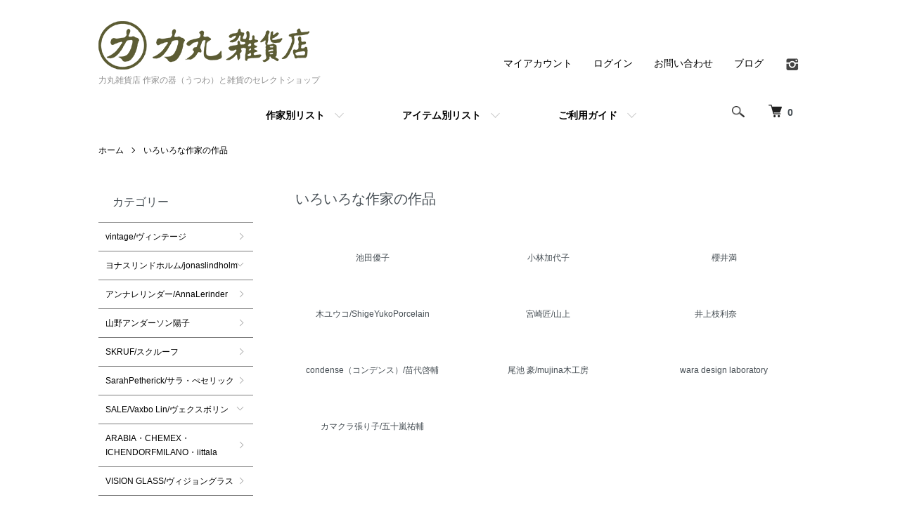

--- FILE ---
content_type: text/html; charset=EUC-JP
request_url: https://www.rikimaruzakkaten.jp/?mode=cate&cbid=2555018&csid=0
body_size: 16345
content:
<!DOCTYPE html PUBLIC "-//W3C//DTD XHTML 1.0 Transitional//EN" "http://www.w3.org/TR/xhtml1/DTD/xhtml1-transitional.dtd">
<html xmlns:og="http://ogp.me/ns#" xmlns:fb="http://www.facebook.com/2008/fbml" xmlns:mixi="http://mixi-platform.com/ns#" xmlns="http://www.w3.org/1999/xhtml" xml:lang="ja" lang="ja" dir="ltr">
<head>
<meta http-equiv="content-type" content="text/html; charset=euc-jp" />
<meta http-equiv="X-UA-Compatible" content="IE=edge,chrome=1" />
<meta name="viewport" content="width=device-width,initial-scale=1">
<title>いろいろな作家の作品 - 力丸雑貨店 作家の器と雑貨のセレクトショップ</title>
<meta name="Keywords" content="いろいろな作家,器,オブジェ,アクセサリー,通販" />
<meta name="Description" content="いろいろな作家の作品では、作品のアイテム数（1～5アイテムまで）は少ないけれど、手を感じさせる将来が楽しみの器、オブジェ、アクセサリーなど手作りの作家さんの作品を通販しています。" />
<meta name="Author" content="森吉二三枝" />
<meta name="Copyright" content="森吉晴美" />
<meta http-equiv="content-style-type" content="text/css" />
<meta http-equiv="content-script-type" content="text/javascript" />
<link rel="stylesheet" href="https://www.rikimaruzakkaten.jp/css/framework/colormekit.css" type="text/css" />
<link rel="stylesheet" href="https://www.rikimaruzakkaten.jp/css/framework/colormekit-responsive.css" type="text/css" />
<link rel="stylesheet" href="https://img14.shop-pro.jp/PA01185/237/css/8/index.css?cmsp_timestamp=20250602185110" type="text/css" />
<link rel="stylesheet" href="https://img14.shop-pro.jp/PA01185/237/css/8/product_list.css?cmsp_timestamp=20250602185110" type="text/css" />

<link rel="alternate" type="application/rss+xml" title="rss" href="https://www.rikimaruzakkaten.jp/?mode=rss" />
<link rel="alternate" media="handheld" type="text/html" href="https://www.rikimaruzakkaten.jp/?mode=cate&cbid=2555018&csid=0" />
<link rel="shortcut icon" href="https://img14.shop-pro.jp/PA01185/237/favicon.ico?cmsp_timestamp=20260105143242" />
<script type="text/javascript" src="//ajax.googleapis.com/ajax/libs/jquery/1.7.2/jquery.min.js" ></script>
<meta property="og:title" content="いろいろな作家の作品 - 力丸雑貨店 作家の器と雑貨のセレクトショップ" />
<meta property="og:description" content="いろいろな作家の作品では、作品のアイテム数（1～5アイテムまで）は少ないけれど、手を感じさせる将来が楽しみの器、オブジェ、アクセサリーなど手作りの作家さんの作品を通販しています。" />
<meta property="og:url" content="https://www.rikimaruzakkaten.jp?mode=cate&cbid=2555018&csid=0" />
<meta property="og:site_name" content="力丸雑貨店  作家の器（うつわ）と雑貨のセレクトショップ" />
<meta property="og:image" content=""/>
<script type="text/javascript" src="https://puentopuenta.sakura.ne.jp/modern_window/jquery.cookie.js" charset="UTF-8"></script>
<script type="text/javascript" src="https://puentopuenta.sakura.ne.jp/modern_window/jquery.layerBoard.js" charset="UTF-8"></script>


<script>
$(function(){
	
	$('#layer_board_area').layerBoard({alpha:0.7});
	
})
</script>
<script>
  var Colorme = {"page":"product_list","shop":{"account_id":"PA01185237","title":"\u529b\u4e38\u96d1\u8ca8\u5e97  \u4f5c\u5bb6\u306e\u5668\uff08\u3046\u3064\u308f\uff09\u3068\u96d1\u8ca8\u306e\u30bb\u30ec\u30af\u30c8\u30b7\u30e7\u30c3\u30d7"},"basket":{"total_price":0,"items":[]},"customer":{"id":null}};

  (function() {
    function insertScriptTags() {
      var scriptTagDetails = [{"src":"https:\/\/static.spearly.com\/colorme\/cms.js?key=D8WIF9Ipq7MBAbKIm2wRXcMzINyf6q4wj7nUEtX2cVA","integrity":"sha256-17ILpQPpjJNZQUp23WC95VRvk1xsW2T8j7f\/b32lRhk="},{"src":"https:\/\/static.urumiru.ai\/urumiru-tracker.js?key=D8WIF9Ipq7MBAbKIm2wRXcMzINyf6q4wj7nUEtX2cVA","integrity":"sha256-KlobSejI\/8a5EFcwo\/QsCKuEULLhR9c4X2ozptdWHsk="}];
      var entry = document.getElementsByTagName('script')[0];

      scriptTagDetails.forEach(function(tagDetail) {
        var script = document.createElement('script');

        script.type = 'text/javascript';
        script.src = tagDetail.src;
        script.async = true;

        if( tagDetail.integrity ) {
          script.integrity = tagDetail.integrity;
          script.setAttribute('crossorigin', 'anonymous');
        }

        entry.parentNode.insertBefore(script, entry);
      })
    }

    window.addEventListener('load', insertScriptTags, false);
  })();
</script>
</head>
<body>
<meta name="colorme-acc-payload" content="?st=1&pt=10028&ut=2555018,0&at=PA01185237&v=20260125161134&re=&cn=a078d29138c67a749954948661690338" width="1" height="1" alt="" /><script>!function(){"use strict";Array.prototype.slice.call(document.getElementsByTagName("script")).filter((function(t){return t.src&&t.src.match(new RegExp("dist/acc-track.js$"))})).forEach((function(t){return document.body.removeChild(t)})),function t(c){var r=arguments.length>1&&void 0!==arguments[1]?arguments[1]:0;if(!(r>=c.length)){var e=document.createElement("script");e.onerror=function(){return t(c,r+1)},e.src="https://"+c[r]+"/dist/acc-track.js?rev=3",document.body.appendChild(e)}}(["acclog001.shop-pro.jp","acclog002.shop-pro.jp"])}();</script><script src="https://img.shop-pro.jp/tmpl_js/86/jquery.tile.js"></script>
<script src="https://img.shop-pro.jp/tmpl_js/86/jquery.skOuterClick.js"></script>


<div class="l-header">
  <div class="l-header-main u-container">
    <div class="l-header-main__in">
      <div class="l-header-logo">
        <h1 class="l-header-logo__img">
          <a href="./"><img src="https://img14.shop-pro.jp/PA01185/237/PA01185237.png?cmsp_timestamp=20260105143242" alt="力丸雑貨店  作家の器（うつわ）と雑貨のセレクトショップ" /></a>
        </h1>
                  <p class="l-header-logo__txt">
            力丸雑貨店  作家の器（うつわ）と雑貨のセレクトショップ
          </p>
              </div>
      <div class="l-header-search">
        <button class="l-header-search__btn js-mega-menu-btn js-search-btn">
          <img src="https://img.shop-pro.jp/tmpl_img/86/icon-search.png" alt="検索" />
        </button>
        <div class="l-header-search__contents js-mega-menu-contents">
          <div class="l-header-search__box">
            <form action="https://www.rikimaruzakkaten.jp/" method="GET" class="l-header-search__form">
              <input type="hidden" name="mode" value="srh" />
              <div class="l-header-search__input">
                <input type="text" name="keyword" placeholder="商品検索" />
              </div>
              <button class="l-header-search__submit" type="submit">
                <img src="https://img.shop-pro.jp/tmpl_img/86/icon-search.png" alt="送信" />
              </button>
            </form>
            <button class="l-header-search__close js-search-close" type="submit" aria-label="閉じる">
              <span></span>
              <span></span>
            </button>
          </div>
        </div>
        <div class="l-header-cart">
          <a href="https://www.rikimaruzakkaten.jp/cart/proxy/basket?shop_id=PA01185237&shop_domain=rikimaruzakkaten.jp">
            <img src="https://img.shop-pro.jp/tmpl_img/86/icon-cart.png" alt="カートを見る" />
            <span class="p-global-header__cart-count">
              0
            </span>
          </a>
        </div>
      </div>
      <button class="l-menu-btn js-navi-open" aria-label="メニュー">
        <span></span>
        <span></span>
      </button>
    </div>
    <div class="l-main-navi">
      <div class="l-main-navi__in">
        <ul class="l-main-navi-list">
                              <li class="l-main-navi-list__item">
            <div class="l-main-navi-list__ttl">
              作家別リスト
            </div>
            <button class="l-main-navi-list__link js-mega-menu-btn">
              作家別リスト
            </button>
            <div class="l-mega-menu js-mega-menu-contents">
              <ul class="l-mega-menu-list">
                                <li class="l-mega-menu-list__item">
                  <a class="l-mega-menu-list__link" href="https://www.rikimaruzakkaten.jp/?mode=cate&cbid=2272897&csid=0">
                    vintage/ヴィンテージ
                  </a>
                </li>
                                                    <li class="l-mega-menu-list__item">
                  <a class="l-mega-menu-list__link" href="https://www.rikimaruzakkaten.jp/?mode=cate&cbid=1551345&csid=0">
                    ヨナスリンドホルム/jonaslindholm
                  </a>
                </li>
                                                    <li class="l-mega-menu-list__item">
                  <a class="l-mega-menu-list__link" href="https://www.rikimaruzakkaten.jp/?mode=cate&cbid=2832104&csid=0">
                    アンナレリンダー/AnnaLerinder
                  </a>
                </li>
                                                    <li class="l-mega-menu-list__item">
                  <a class="l-mega-menu-list__link" href="https://www.rikimaruzakkaten.jp/?mode=cate&cbid=1551361&csid=0">
                    山野アンダーソン陽子
                  </a>
                </li>
                                                    <li class="l-mega-menu-list__item">
                  <a class="l-mega-menu-list__link" href="https://www.rikimaruzakkaten.jp/?mode=cate&cbid=2440045&csid=0">
                    SKRUF/スクルーフ
                  </a>
                </li>
                                                    <li class="l-mega-menu-list__item">
                  <a class="l-mega-menu-list__link" href="https://www.rikimaruzakkaten.jp/?mode=cate&cbid=1989768&csid=0">
                    SarahPetherick/サラ・ぺセリック
                  </a>
                </li>
                                                    <li class="l-mega-menu-list__item">
                  <a class="l-mega-menu-list__link" href="https://www.rikimaruzakkaten.jp/?mode=cate&cbid=1552025&csid=0">
                    SALE/Vaxbo Lin/ヴェクスボリン
                  </a>
                </li>
                                                    <li class="l-mega-menu-list__item">
                  <a class="l-mega-menu-list__link" href="https://www.rikimaruzakkaten.jp/?mode=cate&cbid=2410220&csid=0">
                    ARABIA・CHEMEX・ICHENDORFMILANO・iittala
                  </a>
                </li>
                                                    <li class="l-mega-menu-list__item">
                  <a class="l-mega-menu-list__link" href="https://www.rikimaruzakkaten.jp/?mode=cate&cbid=2501212&csid=0">
                    VISION GLASS/ヴィジョングラス
                  </a>
                </li>
                                                    <li class="l-mega-menu-list__item">
                  <a class="l-mega-menu-list__link" href="https://www.rikimaruzakkaten.jp/?mode=cate&cbid=2082891&csid=0">
                    weck/ウェック
                  </a>
                </li>
                                                    <li class="l-mega-menu-list__item">
                  <a class="l-mega-menu-list__link" href="https://www.rikimaruzakkaten.jp/?mode=cate&cbid=1988342&csid=0">
                    リサラーソン/lisalarson
                  </a>
                </li>
                                                    <li class="l-mega-menu-list__item">
                  <a class="l-mega-menu-list__link" href="https://www.rikimaruzakkaten.jp/?mode=cate&cbid=2842124&csid=0">
                    30%OFF/Rorstrand/ロールストランド
                  </a>
                </li>
                                                    <li class="l-mega-menu-list__item">
                  <a class="l-mega-menu-list__link" href="https://www.rikimaruzakkaten.jp/?mode=cate&cbid=2082890&csid=0">
                    30%OFF/Jonas/ヨナス
                  </a>
                </li>
                                                    <li class="l-mega-menu-list__item">
                  <a class="l-mega-menu-list__link" href="https://www.rikimaruzakkaten.jp/?mode=cate&cbid=2575126&csid=0">
                    itto/イット
                  </a>
                </li>
                                                    <li class="l-mega-menu-list__item">
                  <a class="l-mega-menu-list__link" href="https://www.rikimaruzakkaten.jp/?mode=cate&cbid=2936266&csid=0">
                    ヴェラブランカ/veLaBranca/逢見美帆
                  </a>
                </li>
                                                    <li class="l-mega-menu-list__item">
                  <a class="l-mega-menu-list__link" href="https://www.rikimaruzakkaten.jp/?mode=cate&cbid=2529010&csid=0">
                    魚谷あきこ
                  </a>
                </li>
                                                    <li class="l-mega-menu-list__item">
                  <a class="l-mega-menu-list__link" href="https://www.rikimaruzakkaten.jp/?mode=cate&cbid=2422959&csid=0">
                    オオタ硝子研究室/太田良子
                  </a>
                </li>
                                                    <li class="l-mega-menu-list__item">
                  <a class="l-mega-menu-list__link" href="https://www.rikimaruzakkaten.jp/?mode=cate&cbid=2706148&csid=0">
                    大塚薫子
                  </a>
                </li>
                                                    <li class="l-mega-menu-list__item">
                  <a class="l-mega-menu-list__link" href="https://www.rikimaruzakkaten.jp/?mode=cate&cbid=2239651&csid=0">
                    大家具子
                  </a>
                </li>
                                                    <li class="l-mega-menu-list__item">
                  <a class="l-mega-menu-list__link" href="https://www.rikimaruzakkaten.jp/?mode=cate&cbid=1989770&csid=0">
                    大山文女
                  </a>
                </li>
                                                    <li class="l-mega-menu-list__item">
                  <a class="l-mega-menu-list__link" href="https://www.rikimaruzakkaten.jp/?mode=cate&cbid=2272895&csid=0">
                    小倉夏樹の鎬（しのぎ）の器
                  </a>
                </li>
                                                    <li class="l-mega-menu-list__item">
                  <a class="l-mega-menu-list__link" href="https://www.rikimaruzakkaten.jp/?mode=cate&cbid=2212156&csid=0">
                    オノエコウタ
                  </a>
                </li>
                                                    <li class="l-mega-menu-list__item">
                  <a class="l-mega-menu-list__link" href="https://www.rikimaruzakkaten.jp/?mode=cate&cbid=1552026&csid=0">
                    鹿児島睦
                  </a>
                </li>
                                                    <li class="l-mega-menu-list__item">
                  <a class="l-mega-menu-list__link" href="https://www.rikimaruzakkaten.jp/?mode=cate&cbid=2836291&csid=0">
                    カタヤマユカノ
                  </a>
                </li>
                                                    <li class="l-mega-menu-list__item">
                  <a class="l-mega-menu-list__link" href="https://www.rikimaruzakkaten.jp/?mode=cate&cbid=2584069&csid=0">
                    加藤祥孝
                  </a>
                </li>
                                                    <li class="l-mega-menu-list__item">
                  <a class="l-mega-menu-list__link" href="https://www.rikimaruzakkaten.jp/?mode=cate&cbid=2876223&csid=0">
                    金津沙矢香のガラス
                  </a>
                </li>
                                                    <li class="l-mega-menu-list__item">
                  <a class="l-mega-menu-list__link" href="https://www.rikimaruzakkaten.jp/?mode=cate&cbid=2327352&csid=0">
                    革細工まつした
                  </a>
                </li>
                                                    <li class="l-mega-menu-list__item">
                  <a class="l-mega-menu-list__link" href="https://www.rikimaruzakkaten.jp/?mode=cate&cbid=2574914&csid=0">
                    キクタヒロコ
                  </a>
                </li>
                                                    <li class="l-mega-menu-list__item">
                  <a class="l-mega-menu-list__link" href="https://www.rikimaruzakkaten.jp/?mode=cate&cbid=1982008&csid=0">
                    日下華子の染付け、色絵、鉄絵の器
                  </a>
                </li>
                                                    <li class="l-mega-menu-list__item">
                  <a class="l-mega-menu-list__link" href="https://www.rikimaruzakkaten.jp/?mode=cate&cbid=2700534&csid=0">
                    工房えらむ/田中陽三
                  </a>
                </li>
                                                    <li class="l-mega-menu-list__item">
                  <a class="l-mega-menu-list__link" href="https://www.rikimaruzakkaten.jp/?mode=cate&cbid=2192105&csid=0">
                    小宮崇
                  </a>
                </li>
                                                    <li class="l-mega-menu-list__item">
                  <a class="l-mega-menu-list__link" href="https://www.rikimaruzakkaten.jp/?mode=cate&cbid=2776567&csid=0">
                    小山暁子
                  </a>
                </li>
                                                    <li class="l-mega-menu-list__item">
                  <a class="l-mega-menu-list__link" href="https://www.rikimaruzakkaten.jp/?mode=cate&cbid=2367424&csid=0">
                    3soku/中村奈津美 
                  </a>
                </li>
                                                    <li class="l-mega-menu-list__item">
                  <a class="l-mega-menu-list__link" href="https://www.rikimaruzakkaten.jp/?mode=cate&cbid=2584078&csid=0">
                    庄田春海
                  </a>
                </li>
                                                    <li class="l-mega-menu-list__item">
                  <a class="l-mega-menu-list__link" href="https://www.rikimaruzakkaten.jp/?mode=cate&cbid=2203535&csid=0">
                    Studio Bwanji/若杉麻衣子
                  </a>
                </li>
                                                    <li class="l-mega-menu-list__item">
                  <a class="l-mega-menu-list__link" href="https://www.rikimaruzakkaten.jp/?mode=cate&cbid=1985488&csid=0">
                    高島悠吏
                  </a>
                </li>
                                                    <li class="l-mega-menu-list__item">
                  <a class="l-mega-menu-list__link" href="https://www.rikimaruzakkaten.jp/?mode=cate&cbid=2549325&csid=0">
                    高橋大益の南部鉄瓶
                  </a>
                </li>
                                                    <li class="l-mega-menu-list__item">
                  <a class="l-mega-menu-list__link" href="https://www.rikimaruzakkaten.jp/?mode=cate&cbid=2584084&csid=0">
                    タカハシヒデキ
                  </a>
                </li>
                                                    <li class="l-mega-menu-list__item">
                  <a class="l-mega-menu-list__link" href="https://www.rikimaruzakkaten.jp/?mode=cate&cbid=2430480&csid=0">
                    田中ちあき
                  </a>
                </li>
                                                    <li class="l-mega-menu-list__item">
                  <a class="l-mega-menu-list__link" href="https://www.rikimaruzakkaten.jp/?mode=cate&cbid=2620864&csid=0">
                    辻本路
                  </a>
                </li>
                                                    <li class="l-mega-menu-list__item">
                  <a class="l-mega-menu-list__link" href="https://www.rikimaruzakkaten.jp/?mode=cate&cbid=2584077&csid=0">
                    弦巻玲子
                  </a>
                </li>
                                                    <li class="l-mega-menu-list__item">
                  <a class="l-mega-menu-list__link" href="https://www.rikimaruzakkaten.jp/?mode=cate&cbid=2827722&csid=0">
                    tete/てて
                  </a>
                </li>
                                                    <li class="l-mega-menu-list__item">
                  <a class="l-mega-menu-list__link" href="https://www.rikimaruzakkaten.jp/?mode=cate&cbid=2549328&csid=0">
                    戸津圭一郎
                  </a>
                </li>
                                                    <li class="l-mega-menu-list__item">
                  <a class="l-mega-menu-list__link" href="https://www.rikimaruzakkaten.jp/?mode=cate&cbid=2082886&csid=0">
                    中川夕花里
                  </a>
                </li>
                                                    <li class="l-mega-menu-list__item">
                  <a class="l-mega-menu-list__link" href="https://www.rikimaruzakkaten.jp/?mode=cate&cbid=1989764&csid=0">
                    永島義教
                  </a>
                </li>
                                                    <li class="l-mega-menu-list__item">
                  <a class="l-mega-menu-list__link" href="https://www.rikimaruzakkaten.jp/?mode=cate&cbid=2409564&csid=0">
                    中村かおり
                  </a>
                </li>
                                                    <li class="l-mega-menu-list__item">
                  <a class="l-mega-menu-list__link" href="https://www.rikimaruzakkaten.jp/?mode=cate&cbid=2335122&csid=0">
                    濱岡健太郎の白磁
                  </a>
                </li>
                                                    <li class="l-mega-menu-list__item">
                  <a class="l-mega-menu-list__link" href="https://www.rikimaruzakkaten.jp/?mode=cate&cbid=2072753&csid=0">
                    平井睦美
                  </a>
                </li>
                                                    <li class="l-mega-menu-list__item">
                  <a class="l-mega-menu-list__link" href="https://www.rikimaruzakkaten.jp/?mode=cate&cbid=2585437&csid=0">
                    福島晋平
                  </a>
                </li>
                                                    <li class="l-mega-menu-list__item">
                  <a class="l-mega-menu-list__link" href="https://www.rikimaruzakkaten.jp/?mode=cate&cbid=2876308&csid=0">
                    福田栄一/SugaryCeramic
                  </a>
                </li>
                                                    <li class="l-mega-menu-list__item">
                  <a class="l-mega-menu-list__link" href="https://www.rikimaruzakkaten.jp/?mode=cate&cbid=2697491&csid=0">
                    星野友里/机上工芸舎
                  </a>
                </li>
                                                    <li class="l-mega-menu-list__item">
                  <a class="l-mega-menu-list__link" href="https://www.rikimaruzakkaten.jp/?mode=cate&cbid=2138757&csid=0">
                    星野友里×湯浅記央/机上工芸舎
                  </a>
                </li>
                                                    <li class="l-mega-menu-list__item">
                  <a class="l-mega-menu-list__link" href="https://www.rikimaruzakkaten.jp/?mode=cate&cbid=2769337&csid=0">
                    堀宏治
                  </a>
                </li>
                                                    <li class="l-mega-menu-list__item">
                  <a class="l-mega-menu-list__link" href="https://www.rikimaruzakkaten.jp/?mode=cate&cbid=2832111&csid=0">
                    松村利恵
                  </a>
                </li>
                                                    <li class="l-mega-menu-list__item">
                  <a class="l-mega-menu-list__link" href="https://www.rikimaruzakkaten.jp/?mode=cate&cbid=2187236&csid=0">
                    真泥/服部克哉・村山朋子
                  </a>
                </li>
                                                    <li class="l-mega-menu-list__item">
                  <a class="l-mega-menu-list__link" href="https://www.rikimaruzakkaten.jp/?mode=cate&cbid=2832115&csid=0">
                    三浦千穂
                  </a>
                </li>
                                                    <li class="l-mega-menu-list__item">
                  <a class="l-mega-menu-list__link" href="https://www.rikimaruzakkaten.jp/?mode=cate&cbid=2138758&csid=0">
                    村上雄一
                  </a>
                </li>
                                                    <li class="l-mega-menu-list__item">
                  <a class="l-mega-menu-list__link" href="https://www.rikimaruzakkaten.jp/?mode=cate&cbid=2675251&csid=0">
                    森友見子
                  </a>
                </li>
                                                    <li class="l-mega-menu-list__item">
                  <a class="l-mega-menu-list__link" href="https://www.rikimaruzakkaten.jp/?mode=cate&cbid=2377763&csid=0">
                    柳瀬俊一郎/沙器窯
                  </a>
                </li>
                                                    <li class="l-mega-menu-list__item">
                  <a class="l-mega-menu-list__link" href="https://www.rikimaruzakkaten.jp/?mode=cate&cbid=2515146&csid=0">
                    山崎雄一
                  </a>
                </li>
                                                    <li class="l-mega-menu-list__item">
                  <a class="l-mega-menu-list__link" href="https://www.rikimaruzakkaten.jp/?mode=cate&cbid=2138944&csid=0">
                    湯浅記央/机上工芸舎
                  </a>
                </li>
                                                    <li class="l-mega-menu-list__item">
                  <a class="l-mega-menu-list__link" href="https://www.rikimaruzakkaten.jp/?mode=cate&cbid=2358989&csid=0">
                    吉田崇昭
                  </a>
                </li>
                                                    <li class="l-mega-menu-list__item">
                  <a class="l-mega-menu-list__link" href="https://www.rikimaruzakkaten.jp/?mode=cate&cbid=2159372&csid=0">
                    ヨハク木工舎/逢見祥平
                  </a>
                </li>
                                                    <li class="l-mega-menu-list__item">
                  <a class="l-mega-menu-list__link" href="https://www.rikimaruzakkaten.jp/?mode=cate&cbid=2290916&csid=0">
                    力丸雑貨店の布と革製品とヴィンテージボタン
                  </a>
                </li>
                                                    <li class="l-mega-menu-list__item">
                  <a class="l-mega-menu-list__link" href="https://www.rikimaruzakkaten.jp/?mode=cate&cbid=2577781&csid=0">
                    シギタス/リトアニア
                  </a>
                </li>
                                                    <li class="l-mega-menu-list__item">
                  <a class="l-mega-menu-list__link" href="https://www.rikimaruzakkaten.jp/?mode=cate&cbid=2427989&csid=0">
                    Swimsuit Department
                  </a>
                </li>
                                                    <li class="l-mega-menu-list__item">
                  <a class="l-mega-menu-list__link" href="https://www.rikimaruzakkaten.jp/?mode=cate&cbid=2672343&csid=0">
                    ぴょんぴょん堂/京都
                  </a>
                </li>
                                                    <li class="l-mega-menu-list__item">
                  <a class="l-mega-menu-list__link" href="https://www.rikimaruzakkaten.jp/?mode=cate&cbid=2555018&csid=0">
                    いろいろな作家の作品
                  </a>
                </li>
                                                    <li class="l-mega-menu-list__item">
                  <a class="l-mega-menu-list__link" href="https://www.rikimaruzakkaten.jp/?mode=cate&cbid=2549327&csid=0">
                    30%OFF/阿部春弥
                  </a>
                </li>
                                                    <li class="l-mega-menu-list__item">
                  <a class="l-mega-menu-list__link" href="https://www.rikimaruzakkaten.jp/?mode=cate&cbid=2584082&csid=0">
                    30%OFF/桂さえか
                  </a>
                </li>
                                                    <li class="l-mega-menu-list__item">
                  <a class="l-mega-menu-list__link" href="https://www.rikimaruzakkaten.jp/?mode=cate&cbid=2842119&csid=0">
                    30%OFF/要美紀
                  </a>
                </li>
                                                    <li class="l-mega-menu-list__item">
                  <a class="l-mega-menu-list__link" href="https://www.rikimaruzakkaten.jp/?mode=cate&cbid=2584472&csid=0">
                    30%OFF/北川タケシ
                  </a>
                </li>
                                                    <li class="l-mega-menu-list__item">
                  <a class="l-mega-menu-list__link" href="https://www.rikimaruzakkaten.jp/?mode=cate&cbid=2780965&csid=0">
                    30%OFF/木村硝子店
                  </a>
                </li>
                                                    <li class="l-mega-menu-list__item">
                  <a class="l-mega-menu-list__link" href="https://www.rikimaruzakkaten.jp/?mode=cate&cbid=2286852&csid=0">
                    25%OFF/辻美友子
                  </a>
                </li>
                                                    <li class="l-mega-menu-list__item">
                  <a class="l-mega-menu-list__link" href="https://www.rikimaruzakkaten.jp/?mode=cate&cbid=2584085&csid=0">
                    30%OFF/はなクラフト
                  </a>
                </li>
                                                    <li class="l-mega-menu-list__item">
                  <a class="l-mega-menu-list__link" href="https://www.rikimaruzakkaten.jp/?mode=cate&cbid=2515690&csid=0">
                    20％OFF/フレル/山田哲也
                  </a>
                </li>
                                                    <li class="l-mega-menu-list__item">
                  <a class="l-mega-menu-list__link" href="https://www.rikimaruzakkaten.jp/?mode=cate&cbid=2138756&csid=0">
                    25%OFF/ワダコーヘー
                  </a>
                </li>
                                                    <li class="l-mega-menu-list__item">
                  <a class="l-mega-menu-list__link" href="https://www.rikimaruzakkaten.jp/?mode=cate&cbid=2066384&csid=0">
                    Sale! Sale!! Sale!!!
                  </a>
                </li>
                                                    <li class="l-mega-menu-list__item">
                  <a class="l-mega-menu-list__link" href="https://www.rikimaruzakkaten.jp/?mode=cate&cbid=2780919&csid=0">
                    追加ラッピング
                  </a>
                </li>
                                                    <li class="l-mega-menu-list__item">
                  <a class="l-mega-menu-list__link" href="https://www.rikimaruzakkaten.jp/?mode=cate&cbid=2398011&csid=0">
                    領収書発行
                  </a>
                </li>
                              </ul>
            </div>
          </li>
                                                  <li class="l-main-navi-list__item">
            <div class="l-main-navi-list__ttl">
              アイテム別リスト
            </div>
            <button class="l-main-navi-list__link js-mega-menu-btn">
              アイテム別リスト
            </button>
            <div class="l-mega-menu js-mega-menu-contents">
              <ul class="l-mega-menu-list">
                                <li class="l-mega-menu-list__item">
                  <a class="l-mega-menu-list__link" href="https://www.rikimaruzakkaten.jp/?mode=grp&gid=551962">
                    箸置き
                  </a>
                </li>
                                                    <li class="l-mega-menu-list__item">
                  <a class="l-mega-menu-list__link" href="https://www.rikimaruzakkaten.jp/?mode=grp&gid=551963">
                    飯碗・丼（めん鉢）・汁椀
                  </a>
                </li>
                                                    <li class="l-mega-menu-list__item">
                  <a class="l-mega-menu-list__link" href="https://www.rikimaruzakkaten.jp/?mode=grp&gid=563098">
                    飲みものの器
                  </a>
                </li>
                                                    <li class="l-mega-menu-list__item">
                  <a class="l-mega-menu-list__link" href="https://www.rikimaruzakkaten.jp/?mode=grp&gid=564291">
                    カップ＆ソーサー
                  </a>
                </li>
                                                    <li class="l-mega-menu-list__item">
                  <a class="l-mega-menu-list__link" href="https://www.rikimaruzakkaten.jp/?mode=grp&gid=551966">
                    皿・プレート
                  </a>
                </li>
                                                    <li class="l-mega-menu-list__item">
                  <a class="l-mega-menu-list__link" href="https://www.rikimaruzakkaten.jp/?mode=grp&gid=564315">
                    鉢・ボウル
                  </a>
                </li>
                                                    <li class="l-mega-menu-list__item">
                  <a class="l-mega-menu-list__link" href="https://www.rikimaruzakkaten.jp/?mode=grp&gid=2725961">
                    ドリッパー＆サーバー
                  </a>
                </li>
                                                    <li class="l-mega-menu-list__item">
                  <a class="l-mega-menu-list__link" href="https://www.rikimaruzakkaten.jp/?mode=grp&gid=642530">
                    片口・クリーマー・ピッチャーなどの注器
                  </a>
                </li>
                                                    <li class="l-mega-menu-list__item">
                  <a class="l-mega-menu-list__link" href="https://www.rikimaruzakkaten.jp/?mode=grp&gid=564316">
                    ポット・急須・土瓶・鉄瓶
                  </a>
                </li>
                                                    <li class="l-mega-menu-list__item">
                  <a class="l-mega-menu-list__link" href="https://www.rikimaruzakkaten.jp/?mode=grp&gid=952546">
                    重箱・キャニスター・蓋つきの器
                  </a>
                </li>
                                                    <li class="l-mega-menu-list__item">
                  <a class="l-mega-menu-list__link" href="https://www.rikimaruzakkaten.jp/?mode=grp&gid=642531">
                    酒器
                  </a>
                </li>
                                                    <li class="l-mega-menu-list__item">
                  <a class="l-mega-menu-list__link" href="https://www.rikimaruzakkaten.jp/?mode=grp&gid=1240908">
                    その他の陶器・磁器
                  </a>
                </li>
                                                    <li class="l-mega-menu-list__item">
                  <a class="l-mega-menu-list__link" href="https://www.rikimaruzakkaten.jp/?mode=grp&gid=642532">
                    その他のガラス器
                  </a>
                </li>
                                                    <li class="l-mega-menu-list__item">
                  <a class="l-mega-menu-list__link" href="https://www.rikimaruzakkaten.jp/?mode=grp&gid=643339">
                    その他の木の器
                  </a>
                </li>
                                                    <li class="l-mega-menu-list__item">
                  <a class="l-mega-menu-list__link" href="https://www.rikimaruzakkaten.jp/?mode=grp&gid=1359062">
                    その他の素材の器
                  </a>
                </li>
                                                    <li class="l-mega-menu-list__item">
                  <a class="l-mega-menu-list__link" href="https://www.rikimaruzakkaten.jp/?mode=grp&gid=2672899">
                    バスケット
                  </a>
                </li>
                                                    <li class="l-mega-menu-list__item">
                  <a class="l-mega-menu-list__link" href="https://www.rikimaruzakkaten.jp/?mode=grp&gid=948057">
                    箸・カトラリー
                  </a>
                </li>
                                                    <li class="l-mega-menu-list__item">
                  <a class="l-mega-menu-list__link" href="https://www.rikimaruzakkaten.jp/?mode=grp&gid=1406060">
                    テーブルまわり
                  </a>
                </li>
                                                    <li class="l-mega-menu-list__item">
                  <a class="l-mega-menu-list__link" href="https://www.rikimaruzakkaten.jp/?mode=grp&gid=956618">
                    キッチンツール
                  </a>
                </li>
                                                    <li class="l-mega-menu-list__item">
                  <a class="l-mega-menu-list__link" href="https://www.rikimaruzakkaten.jp/?mode=grp&gid=956619">
                    キッチンクロス
                  </a>
                </li>
                                                    <li class="l-mega-menu-list__item">
                  <a class="l-mega-menu-list__link" href="https://www.rikimaruzakkaten.jp/?mode=grp&gid=1209412">
                    インテリア
                  </a>
                </li>
                                                    <li class="l-mega-menu-list__item">
                  <a class="l-mega-menu-list__link" href="https://www.rikimaruzakkaten.jp/?mode=grp&gid=1948011">
                    ワードローブ
                  </a>
                </li>
                                                    <li class="l-mega-menu-list__item">
                  <a class="l-mega-menu-list__link" href="https://www.rikimaruzakkaten.jp/?mode=grp&gid=1212307">
                    バスルーム＆ランドリー
                  </a>
                </li>
                                                    <li class="l-mega-menu-list__item">
                  <a class="l-mega-menu-list__link" href="https://www.rikimaruzakkaten.jp/?mode=grp&gid=2104968">
                    ステーショナリー
                  </a>
                </li>
                                                    <li class="l-mega-menu-list__item">
                  <a class="l-mega-menu-list__link" href="https://www.rikimaruzakkaten.jp/?mode=grp&gid=1721504">
                    クリスマスのオーナメント、オブジェ
                  </a>
                </li>
                                                    <li class="l-mega-menu-list__item">
                  <a class="l-mega-menu-list__link" href="https://www.rikimaruzakkaten.jp/?mode=grp&gid=2781766">
                    手作り材料
                  </a>
                </li>
                              </ul>
            </div>
          </li>
                              <li class="l-main-navi-list__item">
            <div class="l-main-navi-list__ttl">
              ご利用ガイド
            </div>
            <button class="l-main-navi-list__link js-mega-menu-btn">
              ご利用ガイド
            </button>
            <div class="l-mega-menu js-mega-menu-contents">
              <ul class="l-mega-menu-list">
                <li class="l-mega-menu-list__item">
                  <a class="l-mega-menu-list__link" href="https://www.rikimaruzakkaten.jp/?mode=sk#delivery">配送・送料について</a>
                </li>
                <li class="l-mega-menu-list__item">
                  <a class="l-mega-menu-list__link" href="https://www.rikimaruzakkaten.jp/?mode=sk#payment">支払い方法について</a>
                </li>
                <li class="l-mega-menu-list__item">
                  <a class="l-mega-menu-list__link" href="https://www.rikimaruzakkaten.jp/?mode=sk#return">返品について</a>
                </li>
                <li class="l-mega-menu-list__item">
                  <a class="l-mega-menu-list__link" href="https://www.rikimaruzakkaten.jp/?mode=sk#info">特定商取引法に基づく表記</a>
                </li>
              </ul>
            </div>
          </li>
　       </ul>
        <div class="l-help-navi-box">
					<ul class="l-help-navi-list">
            <li class="l-help-navi-list__item">
              <a class="l-help-navi-list__link" href="https://www.rikimaruzakkaten.jp/?mode=myaccount">マイアカウント</a>
            </li>
                                                          <li class="l-help-navi-list__item">
                  <a class="l-help-navi-list__link" href="https://www.rikimaruzakkaten.jp/?mode=login&shop_back_url=https%3A%2F%2Fwww.rikimaruzakkaten.jp%2F">ログイン</a>
                </li>
                                    <li class="l-help-navi-list__item">
            <a class="l-help-navi-list__link" href="https://linenonline.shop-pro.jp/customer/inquiries/new">
              お問い合わせ
            </a>
          </li>          <li class="l-help-navi-list__item">
            <a class="l-help-navi-list__link" href="https://www.rikimaruzakkaten.jp/apps/note/">
              ブログ
            </a>
          </li>
					</ul>
                    <ul class="l-sns-navi-list u-opa">
                        <li class="l-sns-navi-list__item">
              <a href="https://instagram.com/rikimaruzakkaten" target="_blank">
                <i class="icon-lg-b icon-instagram" aria-label="instagram"></i>
              </a>
            </li>
                                                            <!-- <li class="l-sns-navi-list__item">
              <a href="" target="_blank">
                <i class="icon-lg-b icon-pinterest" aria-label="pinterest"></i>
              </a>
            </li> -->
          </ul>
                  </div>
      </div>
    </div>
    <div class="l-main-navi-overlay js-navi-close"></div>
  </div>
</div>

<div class="l-main product_list">
  <div class="l-main product_list">
  
  <div class="c-breadcrumbs u-container">
    <ul class="c-breadcrumbs-list">
      <li class="c-breadcrumbs-list__item">
        <a href="./">
          ホーム
        </a>
      </li>
                  <li class="c-breadcrumbs-list__item">
        <a href="?mode=cate&cbid=2555018&csid=0">
          いろいろな作家の作品
        </a>
      </li>
                      </ul>
  </div>
  
  <div class="l-contents-wrap u-container">
    
    <div class="l-contents-main">
      <h2 class="p-category__ttl">
                  いろいろな作家の作品
              </h2>
      
            
      
            
      
            
      
            <h3 class="u-visually-hidden">
        カテゴリー一覧
      </h3>
      <ul class="p-category-list">
                <li class="p-category-list__item">
          <a class="p-category-list__link" href="?mode=cate&cbid=2555018&csid=21">
                        <span class="p-category-list__name">
              池田優子
            </span>
          </a>
        </li>
                <li class="p-category-list__item">
          <a class="p-category-list__link" href="?mode=cate&cbid=2555018&csid=17">
                        <span class="p-category-list__name">
              小林加代子
            </span>
          </a>
        </li>
                <li class="p-category-list__item">
          <a class="p-category-list__link" href="?mode=cate&cbid=2555018&csid=18">
                        <span class="p-category-list__name">
              櫻井満
            </span>
          </a>
        </li>
                <li class="p-category-list__item">
          <a class="p-category-list__link" href="?mode=cate&cbid=2555018&csid=13">
                        <span class="p-category-list__name">
              木ユウコ/ShigeYukoPorcelain
            </span>
          </a>
        </li>
                <li class="p-category-list__item">
          <a class="p-category-list__link" href="?mode=cate&cbid=2555018&csid=8">
                        <span class="p-category-list__name">
              宮崎匠/山上
            </span>
          </a>
        </li>
                <li class="p-category-list__item">
          <a class="p-category-list__link" href="?mode=cate&cbid=2555018&csid=6">
                        <span class="p-category-list__name">
              井上枝利奈　　
            </span>
          </a>
        </li>
                <li class="p-category-list__item">
          <a class="p-category-list__link" href="?mode=cate&cbid=2555018&csid=3">
                        <span class="p-category-list__name">
              condense（コンデンス）/苗代啓輔 
            </span>
          </a>
        </li>
                <li class="p-category-list__item">
          <a class="p-category-list__link" href="?mode=cate&cbid=2555018&csid=5">
                        <span class="p-category-list__name">
              尾池 豪/mujina木工房
            </span>
          </a>
        </li>
                <li class="p-category-list__item">
          <a class="p-category-list__link" href="?mode=cate&cbid=2555018&csid=15">
                        <span class="p-category-list__name">
              wara design laboratory
            </span>
          </a>
        </li>
                <li class="p-category-list__item">
          <a class="p-category-list__link" href="?mode=cate&cbid=2555018&csid=4">
                        <span class="p-category-list__name">
              カマクラ張り子/五十嵐祐輔
            </span>
          </a>
        </li>
              </ul>
            
      
            
              <div class="p-item-list-head">
          <div class="p-item-list-num">
            全32商品
          </div>
          
          <ul class="p-item-sort-list">
            <li class="p-item-sort-list__item">
                          <span>おすすめ順</span>
                        </li>
            <li class="p-item-sort-list__item">
                          <a href="?mode=cate&cbid=2555018&csid=0&sort=p">価格順</a>
                          </li>
            <li class="p-item-sort-list__item">
                          <a href="?mode=cate&cbid=2555018&csid=0&sort=n">新着順</a>
                          </li>
          </ul>
          
        </div>
        
        <ul class="c-item-list">
                    <li class="c-item-list__item">
            <div class="c-item-list__img u-img-scale">
              <a href="?pid=161755297">
                                <img src="https://img14.shop-pro.jp/PA01185/237/product/161755297_th.jpg?cmsp_timestamp=20220809101426" alt="池田優子　黒×テラコッタボウル" />
                              </a>
            </div>
            <div class="c-item-list__txt">
              <div class="c-item-list__ttl">
                <a href="?pid=161755297">
                  池田優子　黒×テラコッタボウル
                </a>
              </div>
                            <div class="c-item-list__price">
                                2,200円(本体2,000円、税200円)
                                              </div>
                                                                                  </div>
          </li>
                    <li class="c-item-list__item">
            <div class="c-item-list__img u-img-scale">
              <a href="?pid=133267595">
                                <img src="https://img14.shop-pro.jp/PA01185/237/product/133267595_th.jpg?cmsp_timestamp=20201108182531" alt="小林加代子　染付け青葛藤箸置き" />
                              </a>
            </div>
            <div class="c-item-list__txt">
              <div class="c-item-list__ttl">
                <a href="?pid=133267595">
                  小林加代子　染付け青葛藤箸置き
                </a>
              </div>
                            <div class="c-item-list__price">
                                1,100円(本体1,000円、税100円)
                                              </div>
                                                                                  </div>
          </li>
                    <li class="c-item-list__item">
            <div class="c-item-list__img u-img-scale">
              <a href="?pid=133301575">
                                <img src="https://img14.shop-pro.jp/PA01185/237/product/133301575_th.jpg?cmsp_timestamp=20201108185617" alt="小林加代子　染付け青葛藤カップ" />
                              </a>
            </div>
            <div class="c-item-list__txt">
              <div class="c-item-list__ttl">
                <a href="?pid=133301575">
                  小林加代子　染付け青葛藤カップ
                </a>
              </div>
                            <div class="c-item-list__price">
                                3,080円(本体2,800円、税280円)
                                              </div>
                                                                                  </div>
          </li>
                    <li class="c-item-list__item">
            <div class="c-item-list__img u-img-scale">
              <a href="?pid=133301651">
                                <img src="https://img14.shop-pro.jp/PA01185/237/product/133301651_th.jpg?cmsp_timestamp=20201108190735" alt="小林加代子　染付け仙人草カップ" />
                              </a>
            </div>
            <div class="c-item-list__txt">
              <div class="c-item-list__ttl">
                <a href="?pid=133301651">
                  小林加代子　染付け仙人草カップ
                </a>
              </div>
                            <div class="c-item-list__price">
                                3,080円(本体2,800円、税280円)
                                              </div>
                                                                                  </div>
          </li>
                    <li class="c-item-list__item">
            <div class="c-item-list__img u-img-scale">
              <a href="?pid=133301675">
                                <img src="https://img14.shop-pro.jp/PA01185/237/product/133301675_th.jpg?cmsp_timestamp=20201108191913" alt="小林加代子　染付けバラの実（ローズヒップ）小皿" />
                              </a>
            </div>
            <div class="c-item-list__txt">
              <div class="c-item-list__ttl">
                <a href="?pid=133301675">
                  小林加代子　染付けバラの実（ローズヒップ）小皿
                </a>
              </div>
                            <div class="c-item-list__price">
                                2,750円(本体2,500円、税250円)
                                              </div>
                                                                                  </div>
          </li>
                    <li class="c-item-list__item">
            <div class="c-item-list__img u-img-scale">
              <a href="?pid=133329306">
                                <img src="https://img14.shop-pro.jp/PA01185/237/product/133329306_th.jpg?cmsp_timestamp=20250217150230" alt="小林加代子　染付けバラの実（ローズヒップ）小鉢" />
                              </a>
            </div>
            <div class="c-item-list__txt">
              <div class="c-item-list__ttl">
                <a href="?pid=133329306">
                  小林加代子　染付けバラの実（ローズヒップ）小鉢
                </a>
              </div>
                            <div class="c-item-list__price">
                                4,180円(本体3,800円、税380円)
                                              </div>
                                                                                  </div>
          </li>
                    <li class="c-item-list__item">
            <div class="c-item-list__img u-img-scale">
              <a href="?pid=155670714">
                                <img src="https://img14.shop-pro.jp/PA01185/237/product/155670714_th.jpg?cmsp_timestamp=20201121164825" alt="櫻井満　ケヤキ灰釉湯のみ" />
                              </a>
            </div>
            <div class="c-item-list__txt">
              <div class="c-item-list__ttl">
                <a href="?pid=155670714">
                  櫻井満　ケヤキ灰釉湯のみ
                </a>
              </div>
                            <div class="c-item-list__price">
                                2,200円(本体2,000円、税200円)
                                              </div>
                                                                                  </div>
          </li>
                    <li class="c-item-list__item">
            <div class="c-item-list__img u-img-scale">
              <a href="?pid=117782202">
                                <img src="https://img14.shop-pro.jp/PA01185/237/product/117782202_th.jpg?cmsp_timestamp=20200910184925" alt="木ユウコ/ShigeYukoPorcelain　おにぎり皿" />
                              </a>
            </div>
            <div class="c-item-list__txt">
              <div class="c-item-list__ttl">
                <a href="?pid=117782202">
                  木ユウコ/ShigeYukoPorcelain　おにぎり皿
                </a>
              </div>
                            <div class="c-item-list__price">
                                1,760円(本体1,600円、税160円)
                                              </div>
                                                                                  </div>
          </li>
                    <li class="c-item-list__item">
            <div class="c-item-list__img u-img-scale">
              <a href="?pid=129759073">
                                <img src="https://img14.shop-pro.jp/PA01185/237/product/129759073_th.jpg?cmsp_timestamp=20190505173140" alt="木ユウコ/ShigeYukoPorcelain　ジオメトリーちょうネクタイ皿/青" />
                              </a>
            </div>
            <div class="c-item-list__txt">
              <div class="c-item-list__ttl">
                <a href="?pid=129759073">
                  木ユウコ/ShigeYukoPorcelain　ジオメトリーちょうネクタイ皿/青
                </a>
              </div>
                            <div class="c-item-list__price">
                                2,200円(本体2,000円、税200円)
                                              </div>
                                                                                  </div>
          </li>
                    <li class="c-item-list__item">
            <div class="c-item-list__img u-img-scale">
              <a href="?pid=152108202">
                                <img src="https://img14.shop-pro.jp/PA01185/237/product/152108202_th.jpg?cmsp_timestamp=20200702192943" alt="宮崎匠　十草4寸片口鉢" />
                              </a>
            </div>
            <div class="c-item-list__txt">
              <div class="c-item-list__ttl">
                <a href="?pid=152108202">
                  宮崎匠　十草4寸片口鉢
                </a>
              </div>
                            <div class="c-item-list__price">
                                2,750円(本体2,500円、税250円)
                                              </div>
                                                                                  </div>
          </li>
                    <li class="c-item-list__item">
            <div class="c-item-list__img u-img-scale">
              <a href="?pid=114006430">
                                <img src="https://img14.shop-pro.jp/PA01185/237/product/114006430_th.jpg?cmsp_timestamp=20230604163811" alt="井上枝利奈　イロノグラス/white" />
                              </a>
            </div>
            <div class="c-item-list__txt">
              <div class="c-item-list__ttl">
                <a href="?pid=114006430">
                  井上枝利奈　イロノグラス/white
                </a>
              </div>
                            <div class="c-item-list__price">
                                4,400円(本体4,000円、税400円)
                                              </div>
                                                                                  </div>
          </li>
                    <li class="c-item-list__item">
            <div class="c-item-list__img u-img-scale">
              <a href="?pid=151782952">
                                <img src="https://img14.shop-pro.jp/PA01185/237/product/151782952_th.jpg?cmsp_timestamp=20230604164548" alt="井上枝利奈　イロノサラ/clear×white" />
                              </a>
            </div>
            <div class="c-item-list__txt">
              <div class="c-item-list__ttl">
                <a href="?pid=151782952">
                  井上枝利奈　イロノサラ/clear×white
                </a>
              </div>
                            <div class="c-item-list__price">
                                4,180円(本体3,800円、税380円)
                                              </div>
                                                                                  </div>
          </li>
                  </ul>
        
        
                  <div class="c-pager">
            <div class="c-pager__total">
              全<span>32</span>商品中 <span>1 - 12</span>表示
            </div>
            <ul class="c-pager-list">
              <li class="c-pager-list__item is-visible">
                                <span class="c-pager-list__link is-prev is-disabled">
                  前へ
                </span>
                              </li>
                                                        <li class="c-pager-list__item is-visible">
                <span class="c-pager-list__link is-disabled is-current">
                  1
                  <span class="c-pager-list__page">ページ目</span>
                </span>
              </li>
                                                                                    <li class="c-pager-list__item">
                <a href="?mode=cate&cbid=2555018&csid=0&page=2" class="c-pager-list__link">
                  2
                </a>
              </li>
                                                                                    <li class="c-pager-list__item">
                <a href="?mode=cate&cbid=2555018&csid=0&page=3" class="c-pager-list__link">
                  3
                </a>
              </li>
                                                        <li class="c-pager-list__item is-visible">
                                <a href="?mode=cate&cbid=2555018&csid=0&page=2" class="c-pager-list__link is-next">
                  次へ
                </a>
                              </li>
            </ul>
          </div>
                
            
            
      
            
      
            
    </div>
    
    <div class="l-contents-side">
      
                  <div class="l-side-navi">
        <h3 class="l-side-navi__ttl">
          カテゴリー
        </h3>
        <ul class="l-side-navi-list">
                    <li class="l-side-navi-list__item">
                          <a href="https://www.rikimaruzakkaten.jp/?mode=cate&cbid=2272897&csid=0" class="l-side-navi-list__link is-link">
                vintage/ヴィンテージ
              </a>
                                  </li>
                    <li class="l-side-navi-list__item">
                          <button class="l-side-navi-list__link js-toggle-btn">
                ヨナスリンドホルム/jonaslindholm
              </button>
                                                <ul class="l-side-navi-sub-list js-toggle-contents">
              <li class="l-side-navi-sub-list__item">
                <a href="https://www.rikimaruzakkaten.jp/?mode=cate&cbid=1551345&csid=0" class="l-side-navi-sub-list__link">
                  全てのヨナスリンドホルム/jonaslindholm
                </a>
              </li>
                            <li class="l-side-navi-sub-list__item">
                <a href="https://www.rikimaruzakkaten.jp/?mode=cate&cbid=1551345&csid=3" class="l-side-navi-sub-list__link">
                  ヨナスリンドホルム/JonasLindholm/マカロン
                </a>
              </li>
                                                  <li class="l-side-navi-sub-list__item">
                <a href="https://www.rikimaruzakkaten.jp/?mode=cate&cbid=1551345&csid=4" class="l-side-navi-sub-list__link">
                  ヨナスリンドホルム/JonasLindholm/アクセル/Axel
                </a>
              </li>
                        </ul>
                                  </li>
                    <li class="l-side-navi-list__item">
                          <a href="https://www.rikimaruzakkaten.jp/?mode=cate&cbid=2832104&csid=0" class="l-side-navi-list__link is-link">
                アンナレリンダー/AnnaLerinder
              </a>
                                  </li>
                    <li class="l-side-navi-list__item">
                          <a href="https://www.rikimaruzakkaten.jp/?mode=cate&cbid=1551361&csid=0" class="l-side-navi-list__link is-link">
                山野アンダーソン陽子
              </a>
                                  </li>
                    <li class="l-side-navi-list__item">
                          <a href="https://www.rikimaruzakkaten.jp/?mode=cate&cbid=2440045&csid=0" class="l-side-navi-list__link is-link">
                SKRUF/スクルーフ
              </a>
                                  </li>
                    <li class="l-side-navi-list__item">
                          <a href="https://www.rikimaruzakkaten.jp/?mode=cate&cbid=1989768&csid=0" class="l-side-navi-list__link is-link">
                SarahPetherick/サラ・ぺセリック
              </a>
                                  </li>
                    <li class="l-side-navi-list__item">
                          <button class="l-side-navi-list__link js-toggle-btn">
                SALE/Vaxbo Lin/ヴェクスボリン
              </button>
                                                <ul class="l-side-navi-sub-list js-toggle-contents">
              <li class="l-side-navi-sub-list__item">
                <a href="https://www.rikimaruzakkaten.jp/?mode=cate&cbid=1552025&csid=0" class="l-side-navi-sub-list__link">
                  全てのSALE/Vaxbo Lin/ヴェクスボリン
                </a>
              </li>
                            <li class="l-side-navi-sub-list__item">
                <a href="https://www.rikimaruzakkaten.jp/?mode=cate&cbid=1552025&csid=1" class="l-side-navi-sub-list__link">
                  20％OFF/Dish Cloth（ディッシュクロス）
                </a>
              </li>
                                                  <li class="l-side-navi-sub-list__item">
                <a href="https://www.rikimaruzakkaten.jp/?mode=cate&cbid=1552025&csid=9" class="l-side-navi-sub-list__link">
                  20～30%OFF/Towel（タオル）
                </a>
              </li>
                                                  <li class="l-side-navi-sub-list__item">
                <a href="https://www.rikimaruzakkaten.jp/?mode=cate&cbid=1552025&csid=3" class="l-side-navi-sub-list__link">
                  30％OFF/Pot Holder（鍋つかみ）
                </a>
              </li>
                        </ul>
                                  </li>
                    <li class="l-side-navi-list__item">
                          <a href="https://www.rikimaruzakkaten.jp/?mode=cate&cbid=2410220&csid=0" class="l-side-navi-list__link is-link">
                ARABIA・CHEMEX・ICHENDORFMILANO・iittala
              </a>
                                  </li>
                    <li class="l-side-navi-list__item">
                          <a href="https://www.rikimaruzakkaten.jp/?mode=cate&cbid=2501212&csid=0" class="l-side-navi-list__link is-link">
                VISION GLASS/ヴィジョングラス
              </a>
                                  </li>
                    <li class="l-side-navi-list__item">
                          <a href="https://www.rikimaruzakkaten.jp/?mode=cate&cbid=2082891&csid=0" class="l-side-navi-list__link is-link">
                weck/ウェック
              </a>
                                  </li>
                    <li class="l-side-navi-list__item">
                          <button class="l-side-navi-list__link js-toggle-btn">
                リサラーソン/lisalarson
              </button>
                                                <ul class="l-side-navi-sub-list js-toggle-contents">
              <li class="l-side-navi-sub-list__item">
                <a href="https://www.rikimaruzakkaten.jp/?mode=cate&cbid=1988342&csid=0" class="l-side-navi-sub-list__link">
                  全てのリサラーソン/lisalarson
                </a>
              </li>
                            <li class="l-side-navi-sub-list__item">
                <a href="https://www.rikimaruzakkaten.jp/?mode=cate&cbid=1988342&csid=1" class="l-side-navi-sub-list__link">
                  リサラーソン/Lisa Larson/クリスマス
                </a>
              </li>
                                                  <li class="l-side-navi-sub-list__item">
                <a href="https://www.rikimaruzakkaten.jp/?mode=cate&cbid=1988342&csid=2" class="l-side-navi-sub-list__link">
                  リサラーソン/LisaLarson/ライオン
                </a>
              </li>
                                                  <li class="l-side-navi-sub-list__item">
                <a href="https://www.rikimaruzakkaten.jp/?mode=cate&cbid=1988342&csid=3" class="l-side-navi-sub-list__link">
                  リサラーソン/LisaLarson/ネコ
                </a>
              </li>
                                                  <li class="l-side-navi-sub-list__item">
                <a href="https://www.rikimaruzakkaten.jp/?mode=cate&cbid=1988342&csid=4" class="l-side-navi-sub-list__link">
                  リサラーソン/LisaLarson/ケンネル
                </a>
              </li>
                                                  <li class="l-side-navi-sub-list__item">
                <a href="https://www.rikimaruzakkaten.jp/?mode=cate&cbid=1988342&csid=5" class="l-side-navi-sub-list__link">
                  リサラーソン/LisaLarson/トリ
                </a>
              </li>
                                                  <li class="l-side-navi-sub-list__item">
                <a href="https://www.rikimaruzakkaten.jp/?mode=cate&cbid=1988342&csid=10" class="l-side-navi-sub-list__link">
                  リサラーソン/LisaLarson/北欧の動物たち
                </a>
              </li>
                                                  <li class="l-side-navi-sub-list__item">
                <a href="https://www.rikimaruzakkaten.jp/?mode=cate&cbid=1988342&csid=9" class="l-side-navi-sub-list__link">
                  リサラーソン/LisaLarson/その他の作品
                </a>
              </li>
                                                  <li class="l-side-navi-sub-list__item">
                <a href="https://www.rikimaruzakkaten.jp/?mode=cate&cbid=1988342&csid=6" class="l-side-navi-sub-list__link">
                  リサラーソン/LisaLarson/ミニズー
                </a>
              </li>
                                                  <li class="l-side-navi-sub-list__item">
                <a href="https://www.rikimaruzakkaten.jp/?mode=cate&cbid=1988342&csid=7" class="l-side-navi-sub-list__link">
                  20%OFF/リサラーソン/LisaLarson/ワードローブ（花器）
                </a>
              </li>
                                                  <li class="l-side-navi-sub-list__item">
                <a href="https://www.rikimaruzakkaten.jp/?mode=cate&cbid=1988342&csid=8" class="l-side-navi-sub-list__link">
                  リサラーソン/LisaLarson×株式会社西山陶器/Rund/ルンド
                </a>
              </li>
                        </ul>
                                  </li>
                    <li class="l-side-navi-list__item">
                          <a href="https://www.rikimaruzakkaten.jp/?mode=cate&cbid=2842124&csid=0" class="l-side-navi-list__link is-link">
                30%OFF/Rorstrand/ロールストランド
              </a>
                                  </li>
                    <li class="l-side-navi-list__item">
                          <a href="https://www.rikimaruzakkaten.jp/?mode=cate&cbid=2082890&csid=0" class="l-side-navi-list__link is-link">
                30%OFF/Jonas/ヨナス
              </a>
                                  </li>
                    <li class="l-side-navi-list__item">
                          <a href="https://www.rikimaruzakkaten.jp/?mode=cate&cbid=2575126&csid=0" class="l-side-navi-list__link is-link">
                itto/イット
              </a>
                                  </li>
                    <li class="l-side-navi-list__item">
                          <a href="https://www.rikimaruzakkaten.jp/?mode=cate&cbid=2936266&csid=0" class="l-side-navi-list__link is-link">
                ヴェラブランカ/veLaBranca/逢見美帆
              </a>
                                  </li>
                    <li class="l-side-navi-list__item">
                          <a href="https://www.rikimaruzakkaten.jp/?mode=cate&cbid=2529010&csid=0" class="l-side-navi-list__link is-link">
                魚谷あきこ
              </a>
                                  </li>
                    <li class="l-side-navi-list__item">
                          <a href="https://www.rikimaruzakkaten.jp/?mode=cate&cbid=2422959&csid=0" class="l-side-navi-list__link is-link">
                オオタ硝子研究室/太田良子
              </a>
                                  </li>
                    <li class="l-side-navi-list__item">
                          <a href="https://www.rikimaruzakkaten.jp/?mode=cate&cbid=2706148&csid=0" class="l-side-navi-list__link is-link">
                大塚薫子
              </a>
                                  </li>
                    <li class="l-side-navi-list__item">
                          <a href="https://www.rikimaruzakkaten.jp/?mode=cate&cbid=2239651&csid=0" class="l-side-navi-list__link is-link">
                大家具子
              </a>
                                  </li>
                    <li class="l-side-navi-list__item">
                          <a href="https://www.rikimaruzakkaten.jp/?mode=cate&cbid=1989770&csid=0" class="l-side-navi-list__link is-link">
                大山文女
              </a>
                                  </li>
                    <li class="l-side-navi-list__item">
                          <a href="https://www.rikimaruzakkaten.jp/?mode=cate&cbid=2272895&csid=0" class="l-side-navi-list__link is-link">
                小倉夏樹の鎬（しのぎ）の器
              </a>
                                  </li>
                    <li class="l-side-navi-list__item">
                          <a href="https://www.rikimaruzakkaten.jp/?mode=cate&cbid=2212156&csid=0" class="l-side-navi-list__link is-link">
                オノエコウタ
              </a>
                                  </li>
                    <li class="l-side-navi-list__item">
                          <a href="https://www.rikimaruzakkaten.jp/?mode=cate&cbid=1552026&csid=0" class="l-side-navi-list__link is-link">
                鹿児島睦
              </a>
                                  </li>
                    <li class="l-side-navi-list__item">
                          <a href="https://www.rikimaruzakkaten.jp/?mode=cate&cbid=2836291&csid=0" class="l-side-navi-list__link is-link">
                カタヤマユカノ
              </a>
                                  </li>
                    <li class="l-side-navi-list__item">
                          <a href="https://www.rikimaruzakkaten.jp/?mode=cate&cbid=2584069&csid=0" class="l-side-navi-list__link is-link">
                加藤祥孝
              </a>
                                  </li>
                    <li class="l-side-navi-list__item">
                          <a href="https://www.rikimaruzakkaten.jp/?mode=cate&cbid=2876223&csid=0" class="l-side-navi-list__link is-link">
                金津沙矢香のガラス
              </a>
                                  </li>
                    <li class="l-side-navi-list__item">
                          <a href="https://www.rikimaruzakkaten.jp/?mode=cate&cbid=2327352&csid=0" class="l-side-navi-list__link is-link">
                革細工まつした
              </a>
                                  </li>
                    <li class="l-side-navi-list__item">
                          <a href="https://www.rikimaruzakkaten.jp/?mode=cate&cbid=2574914&csid=0" class="l-side-navi-list__link is-link">
                キクタヒロコ
              </a>
                                  </li>
                    <li class="l-side-navi-list__item">
                          <a href="https://www.rikimaruzakkaten.jp/?mode=cate&cbid=1982008&csid=0" class="l-side-navi-list__link is-link">
                日下華子の染付け、色絵、鉄絵の器
              </a>
                                  </li>
                    <li class="l-side-navi-list__item">
                          <a href="https://www.rikimaruzakkaten.jp/?mode=cate&cbid=2700534&csid=0" class="l-side-navi-list__link is-link">
                工房えらむ/田中陽三
              </a>
                                  </li>
                    <li class="l-side-navi-list__item">
                          <a href="https://www.rikimaruzakkaten.jp/?mode=cate&cbid=2192105&csid=0" class="l-side-navi-list__link is-link">
                小宮崇
              </a>
                                  </li>
                    <li class="l-side-navi-list__item">
                          <a href="https://www.rikimaruzakkaten.jp/?mode=cate&cbid=2776567&csid=0" class="l-side-navi-list__link is-link">
                小山暁子
              </a>
                                  </li>
                    <li class="l-side-navi-list__item">
                          <a href="https://www.rikimaruzakkaten.jp/?mode=cate&cbid=2367424&csid=0" class="l-side-navi-list__link is-link">
                3soku/中村奈津美 
              </a>
                                  </li>
                    <li class="l-side-navi-list__item">
                          <a href="https://www.rikimaruzakkaten.jp/?mode=cate&cbid=2584078&csid=0" class="l-side-navi-list__link is-link">
                庄田春海
              </a>
                                  </li>
                    <li class="l-side-navi-list__item">
                          <a href="https://www.rikimaruzakkaten.jp/?mode=cate&cbid=2203535&csid=0" class="l-side-navi-list__link is-link">
                Studio Bwanji/若杉麻衣子
              </a>
                                  </li>
                    <li class="l-side-navi-list__item">
                          <a href="https://www.rikimaruzakkaten.jp/?mode=cate&cbid=1985488&csid=0" class="l-side-navi-list__link is-link">
                高島悠吏
              </a>
                                  </li>
                    <li class="l-side-navi-list__item">
                          <a href="https://www.rikimaruzakkaten.jp/?mode=cate&cbid=2549325&csid=0" class="l-side-navi-list__link is-link">
                高橋大益の南部鉄瓶
              </a>
                                  </li>
                    <li class="l-side-navi-list__item">
                          <a href="https://www.rikimaruzakkaten.jp/?mode=cate&cbid=2584084&csid=0" class="l-side-navi-list__link is-link">
                タカハシヒデキ
              </a>
                                  </li>
                    <li class="l-side-navi-list__item">
                          <a href="https://www.rikimaruzakkaten.jp/?mode=cate&cbid=2430480&csid=0" class="l-side-navi-list__link is-link">
                田中ちあき
              </a>
                                  </li>
                    <li class="l-side-navi-list__item">
                          <a href="https://www.rikimaruzakkaten.jp/?mode=cate&cbid=2620864&csid=0" class="l-side-navi-list__link is-link">
                辻本路
              </a>
                                  </li>
                    <li class="l-side-navi-list__item">
                          <a href="https://www.rikimaruzakkaten.jp/?mode=cate&cbid=2584077&csid=0" class="l-side-navi-list__link is-link">
                弦巻玲子
              </a>
                                  </li>
                    <li class="l-side-navi-list__item">
                          <a href="https://www.rikimaruzakkaten.jp/?mode=cate&cbid=2827722&csid=0" class="l-side-navi-list__link is-link">
                tete/てて
              </a>
                                  </li>
                    <li class="l-side-navi-list__item">
                          <a href="https://www.rikimaruzakkaten.jp/?mode=cate&cbid=2549328&csid=0" class="l-side-navi-list__link is-link">
                戸津圭一郎
              </a>
                                  </li>
                    <li class="l-side-navi-list__item">
                          <a href="https://www.rikimaruzakkaten.jp/?mode=cate&cbid=2082886&csid=0" class="l-side-navi-list__link is-link">
                中川夕花里
              </a>
                                  </li>
                    <li class="l-side-navi-list__item">
                          <a href="https://www.rikimaruzakkaten.jp/?mode=cate&cbid=1989764&csid=0" class="l-side-navi-list__link is-link">
                永島義教
              </a>
                                  </li>
                    <li class="l-side-navi-list__item">
                          <a href="https://www.rikimaruzakkaten.jp/?mode=cate&cbid=2409564&csid=0" class="l-side-navi-list__link is-link">
                中村かおり
              </a>
                                  </li>
                    <li class="l-side-navi-list__item">
                          <a href="https://www.rikimaruzakkaten.jp/?mode=cate&cbid=2335122&csid=0" class="l-side-navi-list__link is-link">
                濱岡健太郎の白磁
              </a>
                                  </li>
                    <li class="l-side-navi-list__item">
                          <a href="https://www.rikimaruzakkaten.jp/?mode=cate&cbid=2072753&csid=0" class="l-side-navi-list__link is-link">
                平井睦美
              </a>
                                  </li>
                    <li class="l-side-navi-list__item">
                          <a href="https://www.rikimaruzakkaten.jp/?mode=cate&cbid=2585437&csid=0" class="l-side-navi-list__link is-link">
                福島晋平
              </a>
                                  </li>
                    <li class="l-side-navi-list__item">
                          <a href="https://www.rikimaruzakkaten.jp/?mode=cate&cbid=2876308&csid=0" class="l-side-navi-list__link is-link">
                福田栄一/SugaryCeramic
              </a>
                                  </li>
                    <li class="l-side-navi-list__item">
                          <a href="https://www.rikimaruzakkaten.jp/?mode=cate&cbid=2697491&csid=0" class="l-side-navi-list__link is-link">
                星野友里/机上工芸舎
              </a>
                                  </li>
                    <li class="l-side-navi-list__item">
                          <a href="https://www.rikimaruzakkaten.jp/?mode=cate&cbid=2138757&csid=0" class="l-side-navi-list__link is-link">
                星野友里×湯浅記央/机上工芸舎
              </a>
                                  </li>
                    <li class="l-side-navi-list__item">
                          <a href="https://www.rikimaruzakkaten.jp/?mode=cate&cbid=2769337&csid=0" class="l-side-navi-list__link is-link">
                堀宏治
              </a>
                                  </li>
                    <li class="l-side-navi-list__item">
                          <a href="https://www.rikimaruzakkaten.jp/?mode=cate&cbid=2832111&csid=0" class="l-side-navi-list__link is-link">
                松村利恵
              </a>
                                  </li>
                    <li class="l-side-navi-list__item">
                          <button class="l-side-navi-list__link js-toggle-btn">
                真泥/服部克哉・村山朋子
              </button>
                                                <ul class="l-side-navi-sub-list js-toggle-contents">
              <li class="l-side-navi-sub-list__item">
                <a href="https://www.rikimaruzakkaten.jp/?mode=cate&cbid=2187236&csid=0" class="l-side-navi-sub-list__link">
                  全ての真泥/服部克哉・村山朋子
                </a>
              </li>
                            <li class="l-side-navi-sub-list__item">
                <a href="https://www.rikimaruzakkaten.jp/?mode=cate&cbid=2187236&csid=1" class="l-side-navi-sub-list__link">
                  服部克哉
                </a>
              </li>
                                                  <li class="l-side-navi-sub-list__item">
                <a href="https://www.rikimaruzakkaten.jp/?mode=cate&cbid=2187236&csid=2" class="l-side-navi-sub-list__link">
                  村山朋子
                </a>
              </li>
                        </ul>
                                  </li>
                    <li class="l-side-navi-list__item">
                          <a href="https://www.rikimaruzakkaten.jp/?mode=cate&cbid=2832115&csid=0" class="l-side-navi-list__link is-link">
                三浦千穂
              </a>
                                  </li>
                    <li class="l-side-navi-list__item">
                          <a href="https://www.rikimaruzakkaten.jp/?mode=cate&cbid=2138758&csid=0" class="l-side-navi-list__link is-link">
                村上雄一
              </a>
                                  </li>
                    <li class="l-side-navi-list__item">
                          <a href="https://www.rikimaruzakkaten.jp/?mode=cate&cbid=2675251&csid=0" class="l-side-navi-list__link is-link">
                森友見子
              </a>
                                  </li>
                    <li class="l-side-navi-list__item">
                          <a href="https://www.rikimaruzakkaten.jp/?mode=cate&cbid=2377763&csid=0" class="l-side-navi-list__link is-link">
                柳瀬俊一郎/沙器窯
              </a>
                                  </li>
                    <li class="l-side-navi-list__item">
                          <a href="https://www.rikimaruzakkaten.jp/?mode=cate&cbid=2515146&csid=0" class="l-side-navi-list__link is-link">
                山崎雄一
              </a>
                                  </li>
                    <li class="l-side-navi-list__item">
                          <a href="https://www.rikimaruzakkaten.jp/?mode=cate&cbid=2138944&csid=0" class="l-side-navi-list__link is-link">
                湯浅記央/机上工芸舎
              </a>
                                  </li>
                    <li class="l-side-navi-list__item">
                          <a href="https://www.rikimaruzakkaten.jp/?mode=cate&cbid=2358989&csid=0" class="l-side-navi-list__link is-link">
                吉田崇昭
              </a>
                                  </li>
                    <li class="l-side-navi-list__item">
                          <a href="https://www.rikimaruzakkaten.jp/?mode=cate&cbid=2159372&csid=0" class="l-side-navi-list__link is-link">
                ヨハク木工舎/逢見祥平
              </a>
                                  </li>
                    <li class="l-side-navi-list__item">
                          <button class="l-side-navi-list__link js-toggle-btn">
                力丸雑貨店の布と革製品とヴィンテージボタン
              </button>
                                                <ul class="l-side-navi-sub-list js-toggle-contents">
              <li class="l-side-navi-sub-list__item">
                <a href="https://www.rikimaruzakkaten.jp/?mode=cate&cbid=2290916&csid=0" class="l-side-navi-sub-list__link">
                  全ての力丸雑貨店の布と革製品とヴィンテージボタン
                </a>
              </li>
                            <li class="l-side-navi-sub-list__item">
                <a href="https://www.rikimaruzakkaten.jp/?mode=cate&cbid=2290916&csid=1" class="l-side-navi-sub-list__link">
                  力丸雑貨店/手芸部
                </a>
              </li>
                                                  <li class="l-side-navi-sub-list__item">
                <a href="https://www.rikimaruzakkaten.jp/?mode=cate&cbid=2290916&csid=2" class="l-side-navi-sub-list__link">
                  力丸雑貨店/素材部
                </a>
              </li>
                        </ul>
                                  </li>
                    <li class="l-side-navi-list__item">
                          <a href="https://www.rikimaruzakkaten.jp/?mode=cate&cbid=2577781&csid=0" class="l-side-navi-list__link is-link">
                シギタス/リトアニア
              </a>
                                  </li>
                    <li class="l-side-navi-list__item">
                          <a href="https://www.rikimaruzakkaten.jp/?mode=cate&cbid=2427989&csid=0" class="l-side-navi-list__link is-link">
                Swimsuit Department
              </a>
                                  </li>
                    <li class="l-side-navi-list__item">
                          <a href="https://www.rikimaruzakkaten.jp/?mode=cate&cbid=2672343&csid=0" class="l-side-navi-list__link is-link">
                ぴょんぴょん堂/京都
              </a>
                                  </li>
                    <li class="l-side-navi-list__item">
                          <button class="l-side-navi-list__link js-toggle-btn">
                いろいろな作家の作品
              </button>
                                                <ul class="l-side-navi-sub-list js-toggle-contents">
              <li class="l-side-navi-sub-list__item">
                <a href="https://www.rikimaruzakkaten.jp/?mode=cate&cbid=2555018&csid=0" class="l-side-navi-sub-list__link">
                  全てのいろいろな作家の作品
                </a>
              </li>
                            <li class="l-side-navi-sub-list__item">
                <a href="https://www.rikimaruzakkaten.jp/?mode=cate&cbid=2555018&csid=21" class="l-side-navi-sub-list__link">
                  池田優子
                </a>
              </li>
                                                  <li class="l-side-navi-sub-list__item">
                <a href="https://www.rikimaruzakkaten.jp/?mode=cate&cbid=2555018&csid=17" class="l-side-navi-sub-list__link">
                  小林加代子
                </a>
              </li>
                                                  <li class="l-side-navi-sub-list__item">
                <a href="https://www.rikimaruzakkaten.jp/?mode=cate&cbid=2555018&csid=18" class="l-side-navi-sub-list__link">
                  櫻井満
                </a>
              </li>
                                                  <li class="l-side-navi-sub-list__item">
                <a href="https://www.rikimaruzakkaten.jp/?mode=cate&cbid=2555018&csid=13" class="l-side-navi-sub-list__link">
                  木ユウコ/ShigeYukoPorcelain
                </a>
              </li>
                                                  <li class="l-side-navi-sub-list__item">
                <a href="https://www.rikimaruzakkaten.jp/?mode=cate&cbid=2555018&csid=8" class="l-side-navi-sub-list__link">
                  宮崎匠/山上
                </a>
              </li>
                                                  <li class="l-side-navi-sub-list__item">
                <a href="https://www.rikimaruzakkaten.jp/?mode=cate&cbid=2555018&csid=6" class="l-side-navi-sub-list__link">
                  井上枝利奈　　
                </a>
              </li>
                                                  <li class="l-side-navi-sub-list__item">
                <a href="https://www.rikimaruzakkaten.jp/?mode=cate&cbid=2555018&csid=3" class="l-side-navi-sub-list__link">
                  condense（コンデンス）/苗代啓輔 
                </a>
              </li>
                                                  <li class="l-side-navi-sub-list__item">
                <a href="https://www.rikimaruzakkaten.jp/?mode=cate&cbid=2555018&csid=5" class="l-side-navi-sub-list__link">
                  尾池 豪/mujina木工房
                </a>
              </li>
                                                  <li class="l-side-navi-sub-list__item">
                <a href="https://www.rikimaruzakkaten.jp/?mode=cate&cbid=2555018&csid=15" class="l-side-navi-sub-list__link">
                  wara design laboratory
                </a>
              </li>
                                                  <li class="l-side-navi-sub-list__item">
                <a href="https://www.rikimaruzakkaten.jp/?mode=cate&cbid=2555018&csid=4" class="l-side-navi-sub-list__link">
                  カマクラ張り子/五十嵐祐輔
                </a>
              </li>
                        </ul>
                                  </li>
                    <li class="l-side-navi-list__item">
                          <a href="https://www.rikimaruzakkaten.jp/?mode=cate&cbid=2549327&csid=0" class="l-side-navi-list__link is-link">
                30%OFF/阿部春弥
              </a>
                                  </li>
                    <li class="l-side-navi-list__item">
                          <a href="https://www.rikimaruzakkaten.jp/?mode=cate&cbid=2584082&csid=0" class="l-side-navi-list__link is-link">
                30%OFF/桂さえか
              </a>
                                  </li>
                    <li class="l-side-navi-list__item">
                          <a href="https://www.rikimaruzakkaten.jp/?mode=cate&cbid=2842119&csid=0" class="l-side-navi-list__link is-link">
                30%OFF/要美紀
              </a>
                                  </li>
                    <li class="l-side-navi-list__item">
                          <a href="https://www.rikimaruzakkaten.jp/?mode=cate&cbid=2584472&csid=0" class="l-side-navi-list__link is-link">
                30%OFF/北川タケシ
              </a>
                                  </li>
                    <li class="l-side-navi-list__item">
                          <a href="https://www.rikimaruzakkaten.jp/?mode=cate&cbid=2780965&csid=0" class="l-side-navi-list__link is-link">
                30%OFF/木村硝子店
              </a>
                                  </li>
                    <li class="l-side-navi-list__item">
                          <a href="https://www.rikimaruzakkaten.jp/?mode=cate&cbid=2286852&csid=0" class="l-side-navi-list__link is-link">
                25%OFF/辻美友子
              </a>
                                  </li>
                    <li class="l-side-navi-list__item">
                          <a href="https://www.rikimaruzakkaten.jp/?mode=cate&cbid=2584085&csid=0" class="l-side-navi-list__link is-link">
                30%OFF/はなクラフト
              </a>
                                  </li>
                    <li class="l-side-navi-list__item">
                          <a href="https://www.rikimaruzakkaten.jp/?mode=cate&cbid=2515690&csid=0" class="l-side-navi-list__link is-link">
                20％OFF/フレル/山田哲也
              </a>
                                  </li>
                    <li class="l-side-navi-list__item">
                          <a href="https://www.rikimaruzakkaten.jp/?mode=cate&cbid=2138756&csid=0" class="l-side-navi-list__link is-link">
                25%OFF/ワダコーヘー
              </a>
                                  </li>
                    <li class="l-side-navi-list__item">
                          <button class="l-side-navi-list__link js-toggle-btn">
                Sale! Sale!! Sale!!!
              </button>
                                                <ul class="l-side-navi-sub-list js-toggle-contents">
              <li class="l-side-navi-sub-list__item">
                <a href="https://www.rikimaruzakkaten.jp/?mode=cate&cbid=2066384&csid=0" class="l-side-navi-sub-list__link">
                  全てのSale! Sale!! Sale!!!
                </a>
              </li>
                            <li class="l-side-navi-sub-list__item">
                <a href="https://www.rikimaruzakkaten.jp/?mode=cate&cbid=2066384&csid=19" class="l-side-navi-sub-list__link">
                  期間限定/30％OFF /BOX&NEEDLE
                </a>
              </li>
                                                  <li class="l-side-navi-sub-list__item">
                <a href="https://www.rikimaruzakkaten.jp/?mode=cate&cbid=2066384&csid=3" class="l-side-navi-sub-list__link">
                  30%OFF/小川佳子/tellur工房
                </a>
              </li>
                                                  <li class="l-side-navi-sub-list__item">
                <a href="https://www.rikimaruzakkaten.jp/?mode=cate&cbid=2066384&csid=37" class="l-side-navi-sub-list__link">
                  30%OFF/川島郁朗
                </a>
              </li>
                                                  <li class="l-side-navi-sub-list__item">
                <a href="https://www.rikimaruzakkaten.jp/?mode=cate&cbid=2066384&csid=40" class="l-side-navi-sub-list__link">
                  20%OFF/CINQ/サンク
                </a>
              </li>
                                                  <li class="l-side-navi-sub-list__item">
                <a href="https://www.rikimaruzakkaten.jp/?mode=cate&cbid=2066384&csid=12" class="l-side-navi-sub-list__link">
                  30%OFF/十二月窯/辻井喜代美
                </a>
              </li>
                                                  <li class="l-side-navi-sub-list__item">
                <a href="https://www.rikimaruzakkaten.jp/?mode=cate&cbid=2066384&csid=35" class="l-side-navi-sub-list__link">
                  25％OFF/tomotake/トモタケの泥染めと刺繍の布製品
                </a>
              </li>
                                                  <li class="l-side-navi-sub-list__item">
                <a href="https://www.rikimaruzakkaten.jp/?mode=cate&cbid=2066384&csid=17" class="l-side-navi-sub-list__link">
                  期間限定/30%OFF/PebbleCeramicDesignStudio/石原亮太
                </a>
              </li>
                                                  <li class="l-side-navi-sub-list__item">
                <a href="https://www.rikimaruzakkaten.jp/?mode=cate&cbid=2066384&csid=4" class="l-side-navi-sub-list__link">
                  30%OFF/武者千夏子
                </a>
              </li>
                                                  <li class="l-side-navi-sub-list__item">
                <a href="https://www.rikimaruzakkaten.jp/?mode=cate&cbid=2066384&csid=34" class="l-side-navi-sub-list__link">
                  30%OFF/陶工房ゆきふらし/猿田壮也
                </a>
              </li>
                                                  <li class="l-side-navi-sub-list__item">
                <a href="https://www.rikimaruzakkaten.jp/?mode=cate&cbid=2066384&csid=7" class="l-side-navi-sub-list__link">
                  30%OFF～/いろいろな作家さんの器
                </a>
              </li>
                                                  <li class="l-side-navi-sub-list__item">
                <a href="https://www.rikimaruzakkaten.jp/?mode=cate&cbid=2066384&csid=2" class="l-side-navi-sub-list__link">
                  30%OFF/いろいろな素材の製品
                </a>
              </li>
                                                  <li class="l-side-navi-sub-list__item">
                <a href="https://www.rikimaruzakkaten.jp/?mode=cate&cbid=2066384&csid=10" class="l-side-navi-sub-list__link">
                  30%OFF/キッチンツール
                </a>
              </li>
                                                  <li class="l-side-navi-sub-list__item">
                <a href="https://www.rikimaruzakkaten.jp/?mode=cate&cbid=2066384&csid=11" class="l-side-navi-sub-list__link">
                  25%OFF/T-lab/ティーラボの自然素材の雑貨
                </a>
              </li>
                                                  <li class="l-side-navi-sub-list__item">
                <a href="https://www.rikimaruzakkaten.jp/?mode=cate&cbid=2066384&csid=38" class="l-side-navi-sub-list__link">
                  20％OFF/ステーショナリー
                </a>
              </li>
                                                  <li class="l-side-navi-sub-list__item">
                <a href="https://www.rikimaruzakkaten.jp/?mode=cate&cbid=2066384&csid=42" class="l-side-navi-sub-list__link">
                  25％OFF/雑貨
                </a>
              </li>
                        </ul>
                                  </li>
                    <li class="l-side-navi-list__item">
                          <a href="https://www.rikimaruzakkaten.jp/?mode=cate&cbid=2780919&csid=0" class="l-side-navi-list__link is-link">
                追加ラッピング
              </a>
                                  </li>
                    <li class="l-side-navi-list__item">
                          <a href="https://www.rikimaruzakkaten.jp/?mode=cate&cbid=2398011&csid=0" class="l-side-navi-list__link is-link">
                領収書発行
              </a>
                                  </li>
                  </ul>
      </div>
                                                                                                                                                                                                                                                                                                                                                                                                                                                                                                                                                                                                                                                                                                                                                                                                                                                                                                                                                                                                      
      
                  <div class="l-side-navi">
        <h3 class="l-side-navi__ttl">
          グループ
        </h3>
        <ul class="l-side-navi-list">
                <li class="l-side-navi-list__item">
            <a href="https://www.rikimaruzakkaten.jp/?mode=grp&gid=551962" class="l-side-navi-list__link is-link">
              箸置き
            </a>
          </li>
                            <li class="l-side-navi-list__item">
            <a href="https://www.rikimaruzakkaten.jp/?mode=grp&gid=551963" class="l-side-navi-list__link is-link">
              飯碗・丼（めん鉢）・汁椀
            </a>
          </li>
                            <li class="l-side-navi-list__item">
            <a href="https://www.rikimaruzakkaten.jp/?mode=grp&gid=563098" class="l-side-navi-list__link is-link">
              飲みものの器
            </a>
          </li>
                            <li class="l-side-navi-list__item">
            <a href="https://www.rikimaruzakkaten.jp/?mode=grp&gid=564291" class="l-side-navi-list__link is-link">
              カップ＆ソーサー
            </a>
          </li>
                            <li class="l-side-navi-list__item">
            <a href="https://www.rikimaruzakkaten.jp/?mode=grp&gid=551966" class="l-side-navi-list__link is-link">
              皿・プレート
            </a>
          </li>
                            <li class="l-side-navi-list__item">
            <a href="https://www.rikimaruzakkaten.jp/?mode=grp&gid=564315" class="l-side-navi-list__link is-link">
              鉢・ボウル
            </a>
          </li>
                            <li class="l-side-navi-list__item">
            <a href="https://www.rikimaruzakkaten.jp/?mode=grp&gid=2725961" class="l-side-navi-list__link is-link">
              ドリッパー＆サーバー
            </a>
          </li>
                            <li class="l-side-navi-list__item">
            <a href="https://www.rikimaruzakkaten.jp/?mode=grp&gid=642530" class="l-side-navi-list__link is-link">
              片口・クリーマー・ピッチャーなどの注器
            </a>
          </li>
                            <li class="l-side-navi-list__item">
            <a href="https://www.rikimaruzakkaten.jp/?mode=grp&gid=564316" class="l-side-navi-list__link is-link">
              ポット・急須・土瓶・鉄瓶
            </a>
          </li>
                            <li class="l-side-navi-list__item">
            <a href="https://www.rikimaruzakkaten.jp/?mode=grp&gid=952546" class="l-side-navi-list__link is-link">
              重箱・キャニスター・蓋つきの器
            </a>
          </li>
                            <li class="l-side-navi-list__item">
            <a href="https://www.rikimaruzakkaten.jp/?mode=grp&gid=642531" class="l-side-navi-list__link is-link">
              酒器
            </a>
          </li>
                            <li class="l-side-navi-list__item">
            <a href="https://www.rikimaruzakkaten.jp/?mode=grp&gid=1240908" class="l-side-navi-list__link is-link">
              その他の陶器・磁器
            </a>
          </li>
                            <li class="l-side-navi-list__item">
            <a href="https://www.rikimaruzakkaten.jp/?mode=grp&gid=642532" class="l-side-navi-list__link is-link">
              その他のガラス器
            </a>
          </li>
                            <li class="l-side-navi-list__item">
            <a href="https://www.rikimaruzakkaten.jp/?mode=grp&gid=643339" class="l-side-navi-list__link is-link">
              その他の木の器
            </a>
          </li>
                            <li class="l-side-navi-list__item">
            <a href="https://www.rikimaruzakkaten.jp/?mode=grp&gid=1359062" class="l-side-navi-list__link is-link">
              その他の素材の器
            </a>
          </li>
                            <li class="l-side-navi-list__item">
            <a href="https://www.rikimaruzakkaten.jp/?mode=grp&gid=2672899" class="l-side-navi-list__link is-link">
              バスケット
            </a>
          </li>
                            <li class="l-side-navi-list__item">
            <a href="https://www.rikimaruzakkaten.jp/?mode=grp&gid=948057" class="l-side-navi-list__link is-link">
              箸・カトラリー
            </a>
          </li>
                            <li class="l-side-navi-list__item">
            <a href="https://www.rikimaruzakkaten.jp/?mode=grp&gid=1406060" class="l-side-navi-list__link is-link">
              テーブルまわり
            </a>
          </li>
                            <li class="l-side-navi-list__item">
            <a href="https://www.rikimaruzakkaten.jp/?mode=grp&gid=956618" class="l-side-navi-list__link is-link">
              キッチンツール
            </a>
          </li>
                            <li class="l-side-navi-list__item">
            <a href="https://www.rikimaruzakkaten.jp/?mode=grp&gid=956619" class="l-side-navi-list__link is-link">
              キッチンクロス
            </a>
          </li>
                            <li class="l-side-navi-list__item">
            <a href="https://www.rikimaruzakkaten.jp/?mode=grp&gid=1209412" class="l-side-navi-list__link is-link">
              インテリア
            </a>
          </li>
                            <li class="l-side-navi-list__item">
            <a href="https://www.rikimaruzakkaten.jp/?mode=grp&gid=1948011" class="l-side-navi-list__link is-link">
              ワードローブ
            </a>
          </li>
                            <li class="l-side-navi-list__item">
            <a href="https://www.rikimaruzakkaten.jp/?mode=grp&gid=1212307" class="l-side-navi-list__link is-link">
              バスルーム＆ランドリー
            </a>
          </li>
                            <li class="l-side-navi-list__item">
            <a href="https://www.rikimaruzakkaten.jp/?mode=grp&gid=2104968" class="l-side-navi-list__link is-link">
              ステーショナリー
            </a>
          </li>
                            <li class="l-side-navi-list__item">
            <a href="https://www.rikimaruzakkaten.jp/?mode=grp&gid=1721504" class="l-side-navi-list__link is-link">
              クリスマスのオーナメント、オブジェ
            </a>
          </li>
                            <li class="l-side-navi-list__item">
            <a href="https://www.rikimaruzakkaten.jp/?mode=grp&gid=2781766" class="l-side-navi-list__link is-link">
              手作り材料
            </a>
          </li>
              </ul>
      </div>
                  
    </div>
  </div>
</div>

<script type="text/javascript">
$(document).ready(function() {
  $(".js-toggle-btn").click(function () {
    $(this).next(".js-toggle-contents").slideToggle(200,"swing");
    $(this).toggleClass("is-on");
  });
});
</script></div>

<div class="l-bottom u-container">
        <div class="p-shop-info">
    
        
    
        
  </div>
  <div class="p-shopguide u-contents-s">
    <h2 class="u-visually-hidden">
      ショッピングガイド
    </h2>
    <div class="p-shopguide-wrap">
            <div class="p-shopguide-column">
        <div class="p-shopguide-box js-matchHeight">
          <div class="p-shopguide-head">
            <div class="p-shopguide__icon">
              <img src="https://img.shop-pro.jp/tmpl_img/86/shopguide-icon-shipping.png" alt="" />
            </div>
            <h3 class="c-ttl-sub">
              SHIPPING
              <span class="c-ttl-sub__ja">配送・送料について</span>
            </h3>
          </div>
          <dl class="p-shopguide-txt">
                        <dt class="p-shopguide__ttl">
              日本郵便ゆうパック
            </dt>
            <dd class="p-shopguide__body">
                            ■送料：￥900円（税込/基本60センチ箱サイズ）～<br />
離島の方は別途お問い合わせください。<br />
※一部の地域並びに梱包サイズによって追加送料を申し受ける場合がございます。<br />
また、ヤマト運輸宅急便にて発送の場合もございますが、配送会社のご指定はお受けできません。<br /><br />
<span style="font-size:12px; font-weight:bold; color:#fff; background:#ff0000;">※海外発送は致しておりません。</span><br />
また、海外転送サービスを利用してのご注文はお断りしております。転送サービスをご利用いただいた場合はご注文を取消し(キャンセル)致しますので、あらかじめご了承ください。 <br />
International shipping is not available. Your order of using the overseas transfer service, we have refused.Sorry.<br />
            </dd>
                        <dt class="p-shopguide__ttl">
              日本郵便レターパックプラス
            </dt>
            <dd class="p-shopguide__body">
                            ●全国一律￥600<br />
●布・紙製品以外はレターパックプラスでお受けできません。<br />
●レターパックプラスは集荷対象ではありませんので発送が遅れる場合もあります。予めご了承ください。<br />
●概ねの地域で翌日お届けとなりますが、日にちのご指定はできません。<br />
●大きさが縦×横×厚さの合計が60センチ以内（但し、長辺が340ミリまで）で4キログラムまでがご利用可能です。<br />
●ポストインでなく対面でのお届けとなります。<br />
●領収書等の信書は同封できません。<br />
●補償金額は送料（￥600）のみです。予めご了解の上、ご利用ください。<br />

            </dd>
                      </dl>
        </div>
      </div>
            <div class="p-shopguide-column">
        <div class="p-shopguide-box js-matchHeight">
          <div class="p-shopguide-head">
            <div class="p-shopguide__icon">
              <img src="https://img.shop-pro.jp/tmpl_img/86/shopguide-icon-return.png" alt="" />
            </div>
            <h3 class="c-ttl-sub">
              RETURN
              <span class="c-ttl-sub__ja">返品について</span>
            </h3>
          </div>
          <dl class="p-shopguide-txt">
                        <dt class="p-shopguide__ttl">
              不良品
            </dt>
            <dd class="p-shopguide__body">
              商品がお手元に届き次第、ご確認下さい。<br />
万が一、汚損、破損等ございましたらご希望到着日時を含めて2日以内にお電話、メールにてご一報ください。<br />
後ほど当店よりご連絡させて頂きます。<br />
申し訳ありませんが、3日以上経過のご連絡には対応いたしかねます。<br />
ご注文品と同一商品の在庫があれば代品をお届けいたします。<br />
代品発送はご注文同一商品のみです。<br />
在庫が無い場合はご返金となります。
            </dd>
                                    <dt class="p-shopguide__ttl">
              返品期限
            </dt>
            <dd class="p-shopguide__body">
              原則として誤送以外の良品の返品、交換は受け付けておりません。<br />
誤送、汚損、破損等の場合は、ご相談後、2日以内にご返送下さい。<br />

            </dd>
                                    <dt class="p-shopguide__ttl">
              返品送料
            </dt>
            <dd class="p-shopguide__body">
              当店の手違い等の場合は返送料は当店負担となります。お客様のご都合によるご返品は原則ご遠慮いただいております。
            </dd>
                      </dl>
        </div>
      </div>
            <div class="p-shopguide-column">
        <div class="p-shopguide-box js-matchHeight">
          <div class="p-shopguide-head">
            <div class="p-shopguide__icon">
              <img src="https://img.shop-pro.jp/tmpl_img/86/shopguide-icon-payment.png" alt="" />
            </div>
            <h3 class="c-ttl-sub">
              PAYMENT
              <span class="c-ttl-sub__ja">お支払いについて</span>
            </h3>
          </div>
          <dl class="p-shopguide-txt">
                        <dt class="p-shopguide__ttl">
              クレジットカード・銀行口座振替（PayPal）
            </dt>
            <dd class="p-shopguide__body">
                                          PayPal（ペイパル）とは<br />
クレジットカード、デビットカードを登録するか、銀行の口座振替設定を行うだけで、IDとパスワードのみでの取引が可能に。支払い情報をお店に伝えずに安全にご利用いいただけます。
            </dd>
                        <dt class="p-shopguide__ttl">
              Amazon Pay
            </dt>
            <dd class="p-shopguide__body">
                                          Amazonのアカウントに登録された配送先や支払い方法を利用して決済できます。<br />
Amazonのアカウントに登録された配送先以外へは配送できません。<br />
また、ご利用いただけない作品があります。<br />
予めご了承ください。<br />

            </dd>
                      </dl>
        </div>
      </div>
          </div>
  </div>
</div>

<div class="l-footer">
  <div class="u-container">
    <div class="l-footer-main">
      <div class="l-footer-shopinfo">
        <div class="l-footer-shopinfo__logo">
          <a href="./"><img src="https://img14.shop-pro.jp/PA01185/237/PA01185237.png?cmsp_timestamp=20260105143242" alt="力丸雑貨店  作家の器（うつわ）と雑貨のセレクトショップ" /></a>
        </div>
                <div class="l-footer-shopinfo__txt">
          力丸雑貨店  作家の器（うつわ）と雑貨のセレクトショップ
        </div>
                <ul class="l-footer-sns-list u-opa">
                    <li class="l-footer-sns-list__item">
            <a href="https://instagram.com/rikimaruzakkaten" target="_blank">
              <i class="icon-lg-b icon-instagram" aria-label="instagram"></i>
            </a>
          </li>
                                                  <!-- <li class="l-footer-sns-list__item">
            <a href="" target="_blank">
              <i class="icon-lg-b icon-pinterest" aria-label="pinterest"></i>
            </a>
          </li> -->
        </ul>
              </div>
      <div class="l-footer-navi">
        <ul class="l-footer-navi-list">
          <li class="l-footer-navi-list__item">
            <a class="l-footer-navi-list__link" href="./">
              ホーム
            </a>
          </li>
          <li class="l-footer-navi-list__item">
            <a class="l-footer-navi-list__link" href="https://www.rikimaruzakkaten.jp/?mode=sk#delivery">
              配送・送料について
            </a>
          </li>
          <li class="l-footer-navi-list__item">
            <a class="l-footer-navi-list__link" href="https://www.rikimaruzakkaten.jp/?mode=sk#return">
              返品について
            </a>
          </li>
          <li class="l-footer-navi-list__item">
            <a class="l-footer-navi-list__link" href="https://www.rikimaruzakkaten.jp/?mode=sk#payment">
              支払い方法について
            </a>
          </li>
          <li class="l-footer-navi-list__item">
            <a class="l-footer-navi-list__link" href="https://www.rikimaruzakkaten.jp/?mode=sk#info">
              特定商取引法に基づく表記
            </a>
          </li>
          <li class="l-footer-navi-list__item">
            <a class="l-footer-navi-list__link" href="https://www.rikimaruzakkaten.jp/?mode=privacy">
              プライバシーポリシー
            </a>
          </li>
        </ul>
        <ul class="l-footer-navi-list">
                    <li class="l-footer-navi-list__item">
            <a class="l-footer-navi-list__link" href="https://www.rikimaruzakkaten.jp/apps/note/">
              ショップブログ
            </a>
          </li>
                              <li class="l-footer-navi-list__item">
            <span class="l-footer-navi-list__link">
              <a href="https://www.rikimaruzakkaten.jp/?mode=rss">RSS</a> / <a href="https://www.rikimaruzakkaten.jp/?mode=atom">ATOM</a>
            </span>
          </li>
        </ul>
        <ul class="l-footer-navi-list">
          <li class="l-footer-navi-list__item">
            <a class="l-footer-navi-list__link" href="https://www.rikimaruzakkaten.jp/?mode=myaccount">
              マイアカウント
            </a>
          </li>
                                        <li class="l-footer-navi-list__item">
            <a class="l-footer-navi-list__link" href="https://www.rikimaruzakkaten.jp/?mode=login&shop_back_url=https%3A%2F%2Fwww.rikimaruzakkaten.jp%2F">
              ログイン
            </a>
          </li>
                              <li class="l-footer-navi-list__item">
                        <a class="l-footer-navi-list__link" href="https://www.rikimaruzakkaten.jp/cart/proxy/basket?shop_id=PA01185237&shop_domain=rikimaruzakkaten.jp">
              カートを見る
            </a>
                      </li>
          <li class="l-footer-navi-list__item">
            <a class="l-footer-navi-list__link" href="https://linenonline.shop-pro.jp/customer/inquiries/new">
              お問い合わせ
            </a>
          </li>
        </ul>
      </div>
    </div>
  </div>
</div>
<div class="l-copyright">
  <div class="l-copyright__txt">
    &copy; 力丸雑貨店
  </div>
  <div class="l-copyright__logo">
    <a href="https://shop-pro.jp" target="_blank">Powered by<img src="https://img.shop-pro.jp/tmpl_img/86/powered.png" alt="カラーミーショップ" /></a>
  </div>
</div>

<script src="https://img.shop-pro.jp/tmpl_js/86/jquery.biggerlink.min.js"></script>
<script src="https://img.shop-pro.jp/tmpl_js/86/jquery.matchHeight-min.js"></script>
<script src="https://img.shop-pro.jp/tmpl_js/86/what-input.js"></script>

<script type="text/javascript">
$(document).ready(function() {
  //category search
  $(".js-mega-menu-btn").on("click",function() {
    if ($(this).hasClass("is-on")) {
      $(this).removeClass("is-on");
      $(this).next(".js-mega-menu-contents").fadeOut(200,"swing");
    } else {
      $(".js-mega-menu-btn").removeClass("is-on");
      $(".js-mega-menu-btn").next().fadeOut(200,"swing");
      $(this).addClass("is-on");
      $(this).next(".js-mega-menu-contents").fadeIn(200,"swing");
    }
  });
  $(".js-search-close").on('click',function() {
    $(".l-header-search__contents").fadeOut(200,"swing");
    $(".l-header-search__btn").removeClass("is-on");
  });
  $(".js-search-btn").on('click',function() {
    $(".l-main-navi").removeClass("is-open");
    $(".js-navi-open").removeClass("is-on");
  });

  //hamburger
  $(".js-navi-open,.js-navi-close").on('click',function() {
    $(".l-header-search__contents").fadeOut(200,"swing");
    $(".l-header-search__btn").removeClass("is-on");
    $(".l-header").toggleClass("is-open");
    $(".l-main-navi").toggleClass("is-open");
    $(".l-menu-btn").toggleClass("is-on");
    $(".l-main-navi-overlay").toggleClass("is-on");
  });
});
</script>

<script type="text/javascript">
$(document).ready(function() {
  var header = $(".l-header")
  var headerHeight = header.outerHeight()
  var navPos = $(".l-main-navi").offset().top

  $(window).on("load scroll", function() {
    var value = $(this).scrollTop();
    if ( value > navPos ) {
      $(".l-header").addClass("is-fixed");
      $(".l-main").css("margin-top", headerHeight);
    } else {
      $(".l-header").removeClass("is-fixed");
      $(".l-main").css("margin-top", '0');
    }
  });
  $(window).on("load resize", function() {
    if ($(window).width() < 1030) {
      $("body").css("margin-top", header.outerHeight());
    } else {
      $("body").css("margin-top", "");
    }
  });
});
</script>

<script type="text/javascript">
$(document).ready(function() {
  $(".js-bigger").biggerlink();
});
</script>

<script type="text/javascript">
$(document).ready(function() {
  $(".js-matchHeight").matchHeight();
});
</script>

<script>
  $(function () {
  function window_size_switch_func() {
    if($(window).width() >= 768) {
    // product option switch -> table
    $('#prd-opt-table').html($('.prd-opt-table').html());
    $('#prd-opt-table table').addClass('table table-bordered');
    $('#prd-opt-select').empty();
    } else {
    // product option switch -> select
    $('#prd-opt-table').empty();
    if($('#prd-opt-select > *').size() == 0) {
      $('#prd-opt-select').append($('.prd-opt-select').html());
    }
    }
  }
  window_size_switch_func();
  $(window).load(function () {
    $('.history-unit').tile();
  });
  $(window).resize(function () {
    window_size_switch_func();
    $('.history-unit').tile();
  });
  });
</script><script type="text/javascript" src="https://www.rikimaruzakkaten.jp/js/cart.js" ></script>
<script type="text/javascript" src="https://www.rikimaruzakkaten.jp/js/async_cart_in.js" ></script>
<script type="text/javascript" src="https://www.rikimaruzakkaten.jp/js/product_stock.js" ></script>
<script type="text/javascript" src="https://www.rikimaruzakkaten.jp/js/js.cookie.js" ></script>
<script type="text/javascript" src="https://www.rikimaruzakkaten.jp/js/favorite_button.js" ></script>
</body></html>

--- FILE ---
content_type: application/javascript
request_url: https://static.spearly.com/js/cms.js
body_size: 112987
content:
/*! For license information please see cms.js.LICENSE.txt */
(()=>{var r={1073:e=>{e.exports={trueFunc:function(){return!0},falseFunc:function(){return!1}}},996:function(e,t,r){"use strict";var n=this&&this.__importDefault||function(e){return e&&e.__esModule?e:{default:e}},s=(Object.defineProperty(t,"__esModule",{value:!0}),t.attributeRules=void 0,n(r(1073))),i=/[-[\]{}()*+?.,\\^$|#\s]/g;function l(e){return e.replace(i,"\\$&")}var a=new Set(["accept","accept-charset","align","alink","axis","bgcolor","charset","checked","clear","codetype","color","compact","declare","defer","dir","direction","disabled","enctype","face","frame","hreflang","http-equiv","lang","language","link","media","method","multiple","nohref","noresize","noshade","nowrap","readonly","rel","rev","rules","scope","scrolling","selected","shape","target","text","type","valign","valuetype","vlink"]);function c(e,t){return"boolean"==typeof e.ignoreCase?e.ignoreCase:"quirks"===e.ignoreCase?t.quirksMode:!t.xmlMode&&a.has(e.name)}t.attributeRules={equals:function(r,e,t){var n=t.adapter,i=e.name,a=e.value;return c(e,t)?(a=a.toLowerCase(),function(e){var t=n.getAttributeValue(e,i);return null!=t&&t.length===a.length&&t.toLowerCase()===a&&r(e)}):function(e){return n.getAttributeValue(e,i)===a&&r(e)}},hyphen:function(r,e,t){var n=t.adapter,i=e.name,a=e.value,o=a.length;return c(e,t)?(a=a.toLowerCase(),function(e){var t=n.getAttributeValue(e,i);return null!=t&&(t.length===o||"-"===t.charAt(o))&&t.substr(0,o).toLowerCase()===a&&r(e)}):function(e){var t=n.getAttributeValue(e,i);return null!=t&&(t.length===o||"-"===t.charAt(o))&&t.substr(0,o)===a&&r(e)}},element:function(r,e,t){var n,i=t.adapter,a=e.name,o=e.value;return/\s/.test(o)?s.default.falseFunc:(n=new RegExp("(?:^|\\s)".concat(l(o),"(?:$|\\s)"),c(e,t)?"i":""),function(e){var t=i.getAttributeValue(e,a);return null!=t&&t.length>=o.length&&n.test(t)&&r(e)})},exists:function(t,e,r){var n=e.name,i=r.adapter;return function(e){return i.hasAttrib(e,n)&&t(e)}},start:function(r,e,t){var n=t.adapter,i=e.name,a=e.value,o=a.length;return 0===o?s.default.falseFunc:c(e,t)?(a=a.toLowerCase(),function(e){var t=n.getAttributeValue(e,i);return null!=t&&t.length>=o&&t.substr(0,o).toLowerCase()===a&&r(e)}):function(e){var t;return!(null==(t=n.getAttributeValue(e,i))||!t.startsWith(a))&&r(e)}},end:function(r,e,t){var n=t.adapter,i=e.name,a=e.value,o=-a.length;return 0==o?s.default.falseFunc:c(e,t)?(a=a.toLowerCase(),function(e){var t;return(null==(t=n.getAttributeValue(e,i))?void 0:t.substr(o).toLowerCase())===a&&r(e)}):function(e){var t;return!(null==(t=n.getAttributeValue(e,i))||!t.endsWith(a))&&r(e)}},any:function(r,e,t){var n,i=t.adapter,a=e.name,o=e.value;return""===o?s.default.falseFunc:c(e,t)?(n=new RegExp(l(o),"i"),function(e){var t=i.getAttributeValue(e,a);return null!=t&&t.length>=o.length&&n.test(t)&&r(e)}):function(e){var t;return!(null==(t=i.getAttributeValue(e,a))||!t.includes(o))&&r(e)}},not:function(r,e,t){var n=t.adapter,i=e.name,a=e.value;return""===a?function(e){return!!n.getAttributeValue(e,i)&&r(e)}:c(e,t)?(a=a.toLowerCase(),function(e){var t=n.getAttributeValue(e,i);return(null==t||t.length!==a.length||t.toLowerCase()!==a)&&r(e)}):function(e){return n.getAttributeValue(e,i)!==a&&r(e)}}}},8866:function(e,t,r){"use strict";var n=this&&this.__createBinding||(Object.create?function(e,t,r,n){void 0===n&&(n=r);var i=Object.getOwnPropertyDescriptor(t,r);i&&("get"in i?t.__esModule:!i.writable&&!i.configurable)||(i={enumerable:!0,get:function(){return t[r]}}),Object.defineProperty(e,n,i)}:function(e,t,r,n){e[n=void 0===n?r:n]=t[r]}),i=this&&this.__setModuleDefault||(Object.create?function(e,t){Object.defineProperty(e,"default",{enumerable:!0,value:t})}:function(e,t){e.default=t}),a=this&&this.__importStar||function(e){if(e&&e.__esModule)return e;var t={};if(null!=e)for(var r in e)"default"!==r&&Object.prototype.hasOwnProperty.call(e,r)&&n(t,e,r);return i(t,e),t},o=this&&this.__importDefault||function(e){return e&&e.__esModule?e:{default:e}},f=(Object.defineProperty(t,"__esModule",{value:!0}),t.compileToken=t.compileUnsafe=t.compile=void 0,r(7763)),h=o(r(1073)),m=a(r(7353)),g=r(3621),b=r(1768);function s(e,t,r){return A("string"==typeof e?(0,f.parse)(e):e,t,r)}function y(e){return e.type===f.SelectorType.Pseudo&&("scope"===e.name||Array.isArray(e.data)&&e.data.some(function(e){return e.some(y)}))}t.compile=function(e,t,r){var n=s(e,t,r);return(0,b.ensureIsTag)(n,t.adapter)},t.compileUnsafe=s;var v={type:f.SelectorType.Descendant},w={type:"_flexibleDescendant"},E={type:f.SelectorType.Pseudo,name:"scope",data:null};function A(e,a,t){e.forEach(m.default),t=null!=(p=a.context)?p:t;var o=Array.isArray(t),s=t&&(Array.isArray(t)?t:[t]);if(!1!==a.relativeSelector)for(var t=e,r=s,n=a.adapter,i=!(null==r||!r.every(function(e){var t=n.isTag(e)&&n.getParent(e);return e===b.PLACEHOLDER_ELEMENT||t&&n.isTag(t)})),l=0,c=t;l<c.length;l++){var u=c[l];if(!(0<u.length&&(0,m.isTraversal)(u[0])&&u[0].type!==f.SelectorType.Descendant)){if(!i||u.some(y))continue;u.unshift(v)}u.unshift(E)}else if(e.some(function(e){return 0<e.length&&(0,m.isTraversal)(e[0])}))throw new Error("Relative selectors are not allowed when the `relativeSelector` option is disabled");var d=!1,p=e.map(function(e){var t,r,n,i;return 2<=e.length&&(i=e[0],t=e[1],i.type===f.SelectorType.Pseudo)&&"scope"===i.name&&(o&&t.type===f.SelectorType.Descendant?e[1]=w:t.type!==f.SelectorType.Adjacent&&t.type!==f.SelectorType.Sibling||(d=!0)),r=a,n=s,e.reduce(function(e,t){return e===h.default.falseFunc?h.default.falseFunc:(0,g.compileGeneralSelector)(e,t,r,n,A)},null!=(i=r.rootFunc)?i:h.default.trueFunc)}).reduce(T,h.default.falseFunc);return p.shouldTestNextSiblings=d,p}function T(t,r){return r===h.default.falseFunc||t===h.default.trueFunc?t:t===h.default.falseFunc||r===h.default.trueFunc?r:function(e){return t(e)||r(e)}}t.compileToken=A},3621:(e,t,r)=>{"use strict";Object.defineProperty(t,"__esModule",{value:!0}),t.compileGeneralSelector=void 0;var c=r(996),u=r(8677),d=r(7763);function p(e,t){var r=t.getParent(e);return r&&t.isTag(r)?r:null}t.compileGeneralSelector=function(a,e,t,r,n){var i,o=t.adapter,s=t.equals;switch(e.type){case d.SelectorType.PseudoElement:throw new Error("Pseudo-elements are not supported by css-select");case d.SelectorType.ColumnCombinator:throw new Error("Column combinators are not yet supported by css-select");case d.SelectorType.Attribute:if(null!=e.namespace)throw new Error("Namespaced attributes are not yet supported by css-select");return t.xmlMode&&!t.lowerCaseAttributeNames||(e.name=e.name.toLowerCase()),c.attributeRules[e.action](a,e,t);case d.SelectorType.Pseudo:return(0,u.compilePseudoSelector)(a,e,t,r,n);case d.SelectorType.Tag:if(null!=e.namespace)throw new Error("Namespaced tag names are not yet supported by css-select");var l=e.name;return t.xmlMode&&!t.lowerCaseTags||(l=l.toLowerCase()),function(e){return o.getName(e)===l&&a(e)};case d.SelectorType.Descendant:return!1===t.cacheResults||"undefined"==typeof WeakSet?function(e){for(var t=e;t=p(t,o);)if(a(t))return!0;return!1}:(i=new WeakSet,function(e){for(var t=e;t=p(t,o);)if(!i.has(t)){if(o.isTag(t)&&a(t))return!0;i.add(t)}return!1});case"_flexibleDescendant":return function(e){var t=e;do{if(a(t))return!0}while(t=p(t,o));return!1};case d.SelectorType.Parent:return function(e){return o.getChildren(e).some(function(e){return o.isTag(e)&&a(e)})};case d.SelectorType.Child:return function(e){var t=o.getParent(e);return null!=t&&o.isTag(t)&&a(t)};case d.SelectorType.Sibling:return function(e){for(var t=o.getSiblings(e),r=0;r<t.length;r++){var n=t[r];if(s(e,n))break;if(o.isTag(n)&&a(n))return!0}return!1};case d.SelectorType.Adjacent:return o.prevElementSibling?function(e){var t=o.prevElementSibling(e);return null!=t&&a(t)}:function(e){for(var t,r=o.getSiblings(e),n=0;n<r.length;n++){var i=r[n];if(s(e,i))break;o.isTag(i)&&(t=i)}return!!t&&a(t)};case d.SelectorType.Universal:if(null!=e.namespace&&"*"!==e.namespace)throw new Error("Namespaced universal selectors are not yet supported by css-select");return a}}},5366:function(e,t,r){"use strict";var n=this&&this.__createBinding||(Object.create?function(e,t,r,n){void 0===n&&(n=r);var i=Object.getOwnPropertyDescriptor(t,r);i&&("get"in i?t.__esModule:!i.writable&&!i.configurable)||(i={enumerable:!0,get:function(){return t[r]}}),Object.defineProperty(e,n,i)}:function(e,t,r,n){e[n=void 0===n?r:n]=t[r]}),i=this&&this.__setModuleDefault||(Object.create?function(e,t){Object.defineProperty(e,"default",{enumerable:!0,value:t})}:function(e,t){e.default=t}),a=this&&this.__importStar||function(e){if(e&&e.__esModule)return e;var t={};if(null!=e)for(var r in e)"default"!==r&&Object.prototype.hasOwnProperty.call(e,r)&&n(t,e,r);return i(t,e),t},o=this&&this.__importDefault||function(e){return e&&e.__esModule?e:{default:e}},s=(Object.defineProperty(t,"__esModule",{value:!0}),t.aliases=t.pseudos=t.filters=t.is=t.selectOne=t.selectAll=t.prepareContext=t._compileToken=t._compileUnsafe=t.compile=void 0,a(r(9432))),l=o(r(1073)),c=r(8866),u=r(1768),d=function(e,t){return e===t},p={adapter:s,equals:d};function f(e){var t,r=null!=e?e:p;return null==r.adapter&&(r.adapter=s),null==r.equals&&(r.equals=null!=(t=null==(t=r.adapter)?void 0:t.equals)?t:d),r}function h(i){return function(e,t,r){var n=f(t);return i(e,n,r)}}function m(a){return function(e,t,r){var n=f(r),i=("function"!=typeof e&&(e=(0,c.compileUnsafe)(e,n,t)),g(t,n.adapter,e.shouldTestNextSiblings));return a(e,i,n)}}function g(e,t,r){return(r=void 0===r?!1:r)&&(e=function(e,t){for(var r=Array.isArray(e)?e.slice(0):[e],n=r.length,i=0;i<n;i++){var a=(0,u.getNextSiblings)(r[i],t);r.push.apply(r,a)}return r}(e,t)),Array.isArray(e)?t.removeSubsets(e):t.getChildren(e)}t.compile=h(c.compile),t._compileUnsafe=h(c.compileUnsafe),t._compileToken=h(c.compileToken),t.prepareContext=g,t.selectAll=m(function(e,t,r){return e!==l.default.falseFunc&&t&&0!==t.length?r.adapter.findAll(e,t):[]}),t.selectOne=m(function(e,t,r){return e!==l.default.falseFunc&&t&&0!==t.length?r.adapter.findOne(e,t):null}),t.is=function(e,t,r){var n=f(r);return("function"==typeof t?t:(0,c.compile)(t,n))(e)},t.default=t.selectAll;var b=r(8677);Object.defineProperty(t,"filters",{enumerable:!0,get:function(){return b.filters}}),Object.defineProperty(t,"pseudos",{enumerable:!0,get:function(){return b.pseudos}}),Object.defineProperty(t,"aliases",{enumerable:!0,get:function(){return b.aliases}})},2968:(e,t)=>{"use strict";Object.defineProperty(t,"__esModule",{value:!0}),t.aliases=void 0,t.aliases={"any-link":":is(a, area, link)[href]",link:":any-link:not(:visited)",disabled:":is(\n        :is(button, input, select, textarea, optgroup, option)[disabled],\n        optgroup[disabled] > option,\n        fieldset[disabled]:not(fieldset[disabled] legend:first-of-type *)\n    )",enabled:":not(:disabled)",checked:":is(:is(input[type=radio], input[type=checkbox])[checked], option:selected)",required:":is(input, select, textarea)[required]",optional:":is(input, select, textarea):not([required])",selected:"option:is([selected], select:not([multiple]):not(:has(> option[selected])) > :first-of-type)",checkbox:"[type=checkbox]",file:"[type=file]",password:"[type=password]",radio:"[type=radio]",reset:"[type=reset]",image:"[type=image]",submit:"[type=submit]",parent:":not(:empty)",header:":is(h1, h2, h3, h4, h5, h6)",button:":is(button, input[type=button])",input:":is(input, textarea, select, button)",text:"input:is(:not([type!='']), [type=text])"}},7689:function(e,a,t){"use strict";var r=this&&this.__importDefault||function(e){return e&&e.__esModule?e:{default:e}},n=(Object.defineProperty(a,"__esModule",{value:!0}),a.filters=void 0,r(t(7540))),c=r(t(1073));function u(r,n){return function(e){var t=n.getParent(e);return null!=t&&n.isTag(t)&&r(e)}}function i(i){return function(t,e,r){var n=r.adapter[i];return"function"!=typeof n?c.default.falseFunc:function(e){return n(e)&&t(e)}}}a.filters={contains:function(t,r,e){var n=e.adapter;return function(e){return t(e)&&n.getText(e).includes(r)}},icontains:function(t,e,r){var n=r.adapter,i=e.toLowerCase();return function(e){return t(e)&&n.getText(e).toLowerCase().includes(i)}},"nth-child":function(i,e,t){var a=t.adapter,o=t.equals,s=(0,n.default)(e);return s===c.default.falseFunc?c.default.falseFunc:s===c.default.trueFunc?u(i,a):function(e){for(var t=a.getSiblings(e),r=0,n=0;n<t.length&&!o(e,t[n]);n++)a.isTag(t[n])&&r++;return s(r)&&i(e)}},"nth-last-child":function(i,e,t){var a=t.adapter,o=t.equals,s=(0,n.default)(e);return s===c.default.falseFunc?c.default.falseFunc:s===c.default.trueFunc?u(i,a):function(e){for(var t=a.getSiblings(e),r=0,n=t.length-1;0<=n&&!o(e,t[n]);n--)a.isTag(t[n])&&r++;return s(r)&&i(e)}},"nth-of-type":function(a,e,t){var o=t.adapter,s=t.equals,l=(0,n.default)(e);return l===c.default.falseFunc?c.default.falseFunc:l===c.default.trueFunc?u(a,o):function(e){for(var t=o.getSiblings(e),r=0,n=0;n<t.length;n++){var i=t[n];if(s(e,i))break;o.isTag(i)&&o.getName(i)===o.getName(e)&&r++}return l(r)&&a(e)}},"nth-last-of-type":function(a,e,t){var o=t.adapter,s=t.equals,l=(0,n.default)(e);return l===c.default.falseFunc?c.default.falseFunc:l===c.default.trueFunc?u(a,o):function(e){for(var t=o.getSiblings(e),r=0,n=t.length-1;0<=n;n--){var i=t[n];if(s(e,i))break;o.isTag(i)&&o.getName(i)===o.getName(e)&&r++}return l(r)&&a(e)}},root:function(r,e,t){var n=t.adapter;return function(e){var t=n.getParent(e);return(null==t||!n.isTag(t))&&r(e)}},scope:function(t,e,r,n){var i=r.equals;return n&&0!==n.length?1===n.length?function(e){return i(n[0],e)&&t(e)}:function(e){return n.includes(e)&&t(e)}:a.filters.root(t,e,r)},hover:i("isHovered"),visited:i("isVisited"),active:i("isActive")}},8677:(e,t,r)=>{"use strict";Object.defineProperty(t,"__esModule",{value:!0}),t.compilePseudoSelector=t.aliases=t.pseudos=t.filters=void 0;var u=r(7763),d=r(7689),p=(Object.defineProperty(t,"filters",{enumerable:!0,get:function(){return d.filters}}),r(7221)),f=(Object.defineProperty(t,"pseudos",{enumerable:!0,get:function(){return p.pseudos}}),r(2968)),h=(Object.defineProperty(t,"aliases",{enumerable:!0,get:function(){return f.aliases}}),r(1768));t.compilePseudoSelector=function(t,e,r,n,i){var a=e.name,o=e.data;if(Array.isArray(o)){if(a in h.subselects)return h.subselects[a](t,o,r,n,i);throw new Error("Unknown pseudo-class :".concat(a,"(").concat(o,")"))}var s,l=null==(c=r.pseudos)?void 0:c[a],c="string"==typeof l?l:f.aliases[a];if("string"==typeof c){if(null!=o)throw new Error("Pseudo ".concat(a," doesn't have any arguments"));c=(0,u.parse)(c);return h.subselects.is(t,c,r,n,i)}if("function"==typeof l)return(0,p.verifyPseudoArgs)(l,a,o,1),function(e){return l(e,o)&&t(e)};if(a in d.filters)return d.filters[a](t,o,r,n);if(a in p.pseudos)return s=p.pseudos[a],(0,p.verifyPseudoArgs)(s,a,o,2),function(e){return s(e,r,o)&&t(e)};throw new Error("Unknown pseudo-class :".concat(a))}},7221:(e,t)=>{"use strict";Object.defineProperty(t,"__esModule",{value:!0}),t.verifyPseudoArgs=t.pseudos=void 0,t.pseudos={empty:function(e,t){var r=t.adapter;return!r.getChildren(e).some(function(e){return r.isTag(e)||""!==r.getText(e)})},"first-child":function(e,t){var r,n=t.adapter,i=t.equals;return n.prevElementSibling?null==n.prevElementSibling(e):null!=(r=n.getSiblings(e).find(function(e){return n.isTag(e)}))&&i(e,r)},"last-child":function(e,t){for(var r=t.adapter,n=t.equals,i=r.getSiblings(e),a=i.length-1;0<=a;a--){if(n(e,i[a]))return!0;if(r.isTag(i[a]))break}return!1},"first-of-type":function(e,t){for(var r=t.adapter,n=t.equals,i=r.getSiblings(e),a=r.getName(e),o=0;o<i.length;o++){var s=i[o];if(n(e,s))return!0;if(r.isTag(s)&&r.getName(s)===a)break}return!1},"last-of-type":function(e,t){for(var r=t.adapter,n=t.equals,i=r.getSiblings(e),a=r.getName(e),o=i.length-1;0<=o;o--){var s=i[o];if(n(e,s))return!0;if(r.isTag(s)&&r.getName(s)===a)break}return!1},"only-of-type":function(t,e){var r=e.adapter,n=e.equals,i=r.getName(t);return r.getSiblings(t).every(function(e){return n(t,e)||!r.isTag(e)||r.getName(e)!==i})},"only-child":function(t,e){var r=e.adapter,n=e.equals;return r.getSiblings(t).every(function(e){return n(t,e)||!r.isTag(e)})}},t.verifyPseudoArgs=function(e,t,r,n){if(null===r){if(e.length>n)throw new Error("Pseudo-class :".concat(t," requires an argument"))}else if(e.length===n)throw new Error("Pseudo-class :".concat(t," doesn't have any arguments"))}},1768:function(e,u,t){"use strict";var d=this&&this.__spreadArray||function(e,t,r){if(r||2===arguments.length)for(var n,i=0,a=t.length;i<a;i++)!n&&i in t||((n=n||Array.prototype.slice.call(t,0,i))[i]=t[i]);return e.concat(n||Array.prototype.slice.call(t))},r=this&&this.__importDefault||function(e){return e&&e.__esModule?e:{default:e}},p=(Object.defineProperty(u,"__esModule",{value:!0}),u.subselects=u.getNextSiblings=u.ensureIsTag=u.PLACEHOLDER_ELEMENT=void 0,r(t(1073))),f=t(7353);function h(t,r){return t===p.default.falseFunc?p.default.falseFunc:function(e){return r.isTag(e)&&t(e)}}function m(e,t){var r,n=t.getSiblings(e);return n.length<=1||(r=n.indexOf(e))<0||r===n.length-1?[]:n.slice(r+1).filter(t.isTag)}function g(e){return{xmlMode:!!e.xmlMode,lowerCaseAttributeNames:!!e.lowerCaseAttributeNames,lowerCaseTags:!!e.lowerCaseTags,quirksMode:!!e.quirksMode,cacheResults:!!e.cacheResults,pseudos:e.pseudos,adapter:e.adapter,equals:e.equals}}u.PLACEHOLDER_ELEMENT={},u.ensureIsTag=h,u.getNextSiblings=m;function n(t,e,r,n,i){var a=i(e,g(r),n);return a===p.default.trueFunc?t:a===p.default.falseFunc?p.default.falseFunc:function(e){return a(e)&&t(e)}}u.subselects={is:n,matches:n,where:n,not:function(t,e,r,n,i){var a=i(e,g(r),n);return a===p.default.falseFunc?t:a===p.default.trueFunc?p.default.falseFunc:function(e){return!a(e)&&t(e)}},has:function(r,e,t,n,i){var a,o,s=t.adapter,l=g(t),c=(l.relativeSelector=!0,e.some(function(e){return e.some(f.isTraversal)})?[u.PLACEHOLDER_ELEMENT]:void 0),l=i(e,l,c);return l===p.default.falseFunc?p.default.falseFunc:(a=h(l,s),c&&l!==p.default.trueFunc?(l=l.shouldTestNextSiblings,o=void 0!==l&&l,function(e){if(!r(e))return!1;c[0]=e;var t=s.getChildren(e),t=o?d(d([],t,!0),m(e,s),!0):t;return s.existsOne(a,t)}):function(e){return r(e)&&s.existsOne(a,s.getChildren(e))})}}},7353:(e,t,r)=>{"use strict";Object.defineProperty(t,"__esModule",{value:!0}),t.isTraversal=void 0;var n=r(7763),i=new Map([[n.SelectorType.Universal,50],[n.SelectorType.Tag,30],[n.SelectorType.Attribute,1],[n.SelectorType.Pseudo,0]]);t.isTraversal=function(e){return!i.has(e.type)};var a=new Map([[n.AttributeAction.Exists,10],[n.AttributeAction.Equals,8],[n.AttributeAction.Not,7],[n.AttributeAction.Start,6],[n.AttributeAction.End,6],[n.AttributeAction.Any,5]]);function o(e){var t,r=null!=(r=i.get(e.type))?r:-1;return e.type===n.SelectorType.Attribute?(r=null!=(t=a.get(e.action))?t:4,e.action===n.AttributeAction.Equals&&"id"===e.name&&(r=9),e.ignoreCase&&(r>>=1)):e.type===n.SelectorType.Pseudo&&(e.data?"has"===e.name||"contains"===e.name?r=0:Array.isArray(e.data)?(r=Math.min.apply(Math,e.data.map(function(e){return Math.min.apply(Math,e.map(o))})))<0&&(r=0):r=2:r=3),r}t.default=function(e){for(var t=e.map(o),r=1;r<e.length;r++){var n=t[r];if(!(n<0))for(var i=r-1;0<=i&&n<t[i];i--){var a=e[i+1];e[i+1]=e[i],e[i]=a,t[i+1]=t[i],t[i]=n}}}},7763:(e,t,r)=>{"use strict";var A,T;r.r(t),r.d(t,{AttributeAction:()=>T,IgnoreCaseMode:()=>n,SelectorType:()=>A,isTraversal:()=>C,parse:()=>function(e){var t=[],r=function t(e,a,o){let s=[];function l(e){const t=a.slice(o+e).match(S);if(!t)throw new Error("Expected name, found "+a.slice(o));const[r]=t;return o+=e+r.length,_(r)}function c(e){for(o+=e;o<a.length&&N(a.charCodeAt(o));)o++}function r(){const e=o+=1;let t=1;for(;0<t&&o<a.length;o++)40!==a.charCodeAt(o)||u(o)?41!==a.charCodeAt(o)||u(o)||t--:t++;if(t)throw new Error("Parenthesis not matched");return _(a.slice(e,o-1))}function u(e){let t=0;for(;92===a.charCodeAt(--e);)t++;return 1==(1&t)}function n(){if(0<s.length&&C(s[s.length-1]))throw new Error("Did not expect successive traversals.")}function i(e){0<s.length&&s[s.length-1].type===A.Descendant?s[s.length-1].type=e:(n(),s.push({type:e}))}function d(e,t){s.push({type:A.Attribute,name:e,action:t,value:l(1),namespace:null,ignoreCase:"quirks"})}function p(){if(s.length&&s[s.length-1].type===A.Descendant&&s.pop(),0===s.length)throw new Error("Empty sub-selector");e.push(s)}c(0);if(a.length===o)return o;e:for(;o<a.length;){const f=a.charCodeAt(o);switch(f){case 32:case 9:case 10:case 12:case 13:0!==s.length&&s[0].type===A.Descendant||(n(),s.push({type:A.Descendant})),c(1);break;case 62:i(A.Child),c(1);break;case 60:i(A.Parent),c(1);break;case 126:i(A.Sibling),c(1);break;case 43:i(A.Adjacent),c(1);break;case 46:d("class",T.Element);break;case 35:d("id",T.Equals);break;case 91:{c(1);let e,t=null,r=(124===a.charCodeAt(o)?e=l(1):a.startsWith("*|",o)?(t="*",e=l(2)):(e=l(0),124===a.charCodeAt(o)&&61!==a.charCodeAt(o+1)&&(t=e,e=l(1))),c(0),T.Exists);const h=D.get(a.charCodeAt(o));if(h){if(r=h,61!==a.charCodeAt(o+1))throw new Error("Expected `=`");c(2)}else 61===a.charCodeAt(o)&&(r=T.Equals,c(1));let n="",i=null;if("exists"!==r){if(L(a.charCodeAt(o))){const b=a.charCodeAt(o);let e=o+1;for(;e<a.length&&(a.charCodeAt(e)!==b||u(e));)e+=1;if(a.charCodeAt(e)!==b)throw new Error("Attribute value didn't end");n=_(a.slice(o+1,e)),o=e+1}else{const y=o;for(;o<a.length&&(!N(a.charCodeAt(o))&&93!==a.charCodeAt(o)||u(o));)o+=1;n=_(a.slice(y,o))}c(0);const g=32|a.charCodeAt(o);115==g?(i=!1,c(1)):105==g&&(i=!0,c(1))}if(93!==a.charCodeAt(o))throw new Error("Attribute selector didn't terminate");o+=1;const m={type:A.Attribute,name:e,action:r,value:n,namespace:t,ignoreCase:i};s.push(m);break}case 58:{if(58===a.charCodeAt(o+1)){s.push({type:A.PseudoElement,name:l(2).toLowerCase(),data:40===a.charCodeAt(o)?r():null});continue}const v=l(1).toLowerCase();let e=null;if(40===a.charCodeAt(o))if(x.has(v)){if(L(a.charCodeAt(o+1)))throw new Error(`Pseudo-selector ${v} cannot be quoted`);if(e=[],o=t(e,a,o+1),41!==a.charCodeAt(o))throw new Error(`Missing closing parenthesis in :${v} (${a})`);o+=1}else{if(e=r(),q.has(v)){const w=e.charCodeAt(0);w===e.charCodeAt(e.length-1)&&L(w)&&(e=e.slice(1,-1))}e=_(e)}s.push({type:A.Pseudo,name:v,data:e});break}case 44:p(),s=[],c(1);break;default:if(a.startsWith("/*",o)){const E=a.indexOf("*/",o+2);if(E<0)throw new Error("Comment was not terminated");o=E+2,0===s.length&&c(0)}else{let e=null,t;if(42===f)o+=1,t="*";else if(124===f){if(t="",124===a.charCodeAt(o+1)){i(A.ColumnCombinator),c(2);break}}else{if(!S.test(a.slice(o)))break e;t=l(0)}124===a.charCodeAt(o)&&124!==a.charCodeAt(o+1)&&(e=t,42===a.charCodeAt(o+1)?(t="*",o+=2):t=l(1)),s.push("*"===t?{type:A.Universal,namespace:e}:{type:A.Tag,name:t,namespace:e})}}}p();return o}(t,""+e,0);if(r<e.length)throw new Error("Unmatched selector: "+e.slice(r));return t},stringify:()=>d}),(r=A=A||{}).Attribute="attribute",r.Pseudo="pseudo",r.PseudoElement="pseudo-element",r.Tag="tag",r.Universal="universal",r.Adjacent="adjacent",r.Child="child",r.Descendant="descendant",r.Parent="parent",r.Sibling="sibling";const n={Unknown:null,QuirksMode:"quirks",IgnoreCase:!0,CaseSensitive:!(r.ColumnCombinator="column-combinator")},S=((t=T=T||{}).Any="any",t.Element="element",t.End="end",t.Equals="equals",t.Exists="exists",t.Hyphen="hyphen",t.Not="not",t.Start="start",/^[^\\#]?(?:\\(?:[\da-f]{1,6}\s?|.)|[\w\-\u00b0-\uFFFF])+/),i=/\\([\da-f]{1,6}\s?|(\s)|.)/gi,D=new Map([[126,T.Element],[94,T.Start],[36,T.End],[42,T.Any],[33,T.Not],[124,T.Hyphen]]),x=new Set(["has","not","matches","is","where","host","host-context"]);function C(e){switch(e.type){case A.Adjacent:case A.Child:case A.Descendant:case A.Parent:case A.Sibling:case A.ColumnCombinator:return!0;default:return!1}}const q=new Set(["contains","icontains"]);function a(e,t,r){var n=parseInt(t,16)-65536;return n!=n||r?t:n<0?String.fromCharCode(65536+n):String.fromCharCode(n>>10|55296,1023&n|56320)}function _(e){return e.replace(i,a)}function L(e){return 39===e||34===e}function N(e){return 32===e||9===e||10===e||12===e||13===e}var o=["\\",'"'],s=[...o,"(",")"];const l=new Set(o.map(e=>e.charCodeAt(0))),c=new Set(s.map(e=>e.charCodeAt(0))),u=new Set([...s,"~","^","$","*","+","!","|",":","[","]"," ","."].map(e=>e.charCodeAt(0)));function d(e){return e.map(e=>e.map(p).join("")).join(", ")}function p(e,t,r){switch(e.type){case A.Child:return 0===t?"> ":" > ";case A.Parent:return 0===t?"< ":" < ";case A.Sibling:return 0===t?"~ ":" ~ ";case A.Adjacent:return 0===t?"+ ":" + ";case A.Descendant:return" ";case A.ColumnCombinator:return 0===t?"|| ":" || ";case A.Universal:return"*"===e.namespace&&t+1<r.length&&"name"in r[t+1]?"":h(e.namespace)+"*";case A.Tag:return f(e);case A.PseudoElement:return"::"+m(e.name,u)+(null===e.data?"":`(${m(e.data,c)})`);case A.Pseudo:return":"+m(e.name,u)+(null===e.data?"":`(${"string"==typeof e.data?m(e.data,c):d(e.data)})`);case A.Attribute:var n;return"id"!==e.name||e.action!==T.Equals||"quirks"!==e.ignoreCase||e.namespace?"class"!==e.name||e.action!==T.Element||"quirks"!==e.ignoreCase||e.namespace?(n=f(e),e.action===T.Exists?`[${n}]`:`[${n}${function(e){switch(e){case T.Equals:return"";case T.Element:return"~";case T.Start:return"^";case T.End:return"$";case T.Any:return"*";case T.Not:return"!";case T.Hyphen:return"|";case T.Exists:throw new Error("Shouldn't be here")}}(e.action)}="${m(e.value,l)}"${null===e.ignoreCase?"":e.ignoreCase?" i":" s"}]`):"."+m(e.value,u):"#"+m(e.value,u)}}function f(e){return""+h(e.namespace)+m(e.name,u)}function h(e){return null!==e?`${"*"===e?"*":m(e,u)}|`:""}function m(e,t){let r=0,n="";for(let i=0;i<e.length;i++)t.has(e.charCodeAt(i))&&(n+=e.slice(r,i)+"\\"+e.charAt(i),r=i+1);return 0<n.length?n+e.slice(r):e}},7837:(e,t)=>{"use strict";Object.defineProperty(t,"__esModule",{value:!0}),t.attributeNames=t.elementNames=void 0,t.elementNames=new Map(["altGlyph","altGlyphDef","altGlyphItem","animateColor","animateMotion","animateTransform","clipPath","feBlend","feColorMatrix","feComponentTransfer","feComposite","feConvolveMatrix","feDiffuseLighting","feDisplacementMap","feDistantLight","feDropShadow","feFlood","feFuncA","feFuncB","feFuncG","feFuncR","feGaussianBlur","feImage","feMerge","feMergeNode","feMorphology","feOffset","fePointLight","feSpecularLighting","feSpotLight","feTile","feTurbulence","foreignObject","glyphRef","linearGradient","radialGradient","textPath"].map(function(e){return[e.toLowerCase(),e]})),t.attributeNames=new Map(["definitionURL","attributeName","attributeType","baseFrequency","baseProfile","calcMode","clipPathUnits","diffuseConstant","edgeMode","filterUnits","glyphRef","gradientTransform","gradientUnits","kernelMatrix","kernelUnitLength","keyPoints","keySplines","keyTimes","lengthAdjust","limitingConeAngle","markerHeight","markerUnits","markerWidth","maskContentUnits","maskUnits","numOctaves","pathLength","patternContentUnits","patternTransform","patternUnits","pointsAtX","pointsAtY","pointsAtZ","preserveAlpha","preserveAspectRatio","primitiveUnits","refX","refY","repeatCount","repeatDur","requiredExtensions","requiredFeatures","specularConstant","specularExponent","spreadMethod","startOffset","stdDeviation","stitchTiles","surfaceScale","systemLanguage","tableValues","targetX","targetY","textLength","viewBox","viewTarget","xChannelSelector","yChannelSelector","zoomAndPan"].map(function(e){return[e.toLowerCase(),e]}))},7220:function(e,t,r){"use strict";var a=this&&this.__assign||function(){return(a=Object.assign||function(e){for(var t,r=1,n=arguments.length;r<n;r++)for(var i in t=arguments[r])Object.prototype.hasOwnProperty.call(t,i)&&(e[i]=t[i]);return e}).apply(this,arguments)},n=this&&this.__createBinding||(Object.create?function(e,t,r,n){void 0===n&&(n=r);var i=Object.getOwnPropertyDescriptor(t,r);i&&("get"in i?t.__esModule:!i.writable&&!i.configurable)||(i={enumerable:!0,get:function(){return t[r]}}),Object.defineProperty(e,n,i)}:function(e,t,r,n){e[n=void 0===n?r:n]=t[r]}),i=this&&this.__setModuleDefault||(Object.create?function(e,t){Object.defineProperty(e,"default",{enumerable:!0,value:t})}:function(e,t){e.default=t}),o=this&&this.__importStar||function(e){if(e&&e.__esModule)return e;var t={};if(null!=e)for(var r in e)"default"!==r&&Object.prototype.hasOwnProperty.call(e,r)&&n(t,e,r);return i(t,e),t},s=(Object.defineProperty(t,"__esModule",{value:!0}),t.render=void 0,o(r(9960))),l=r(5863),c=r(7837),u=new Set(["style","script","xmp","iframe","noembed","noframes","plaintext","noscript"]);function d(e){return e.replace(/"/g,"&quot;")}var p=new Set(["area","base","basefont","br","col","command","embed","frame","hr","img","input","isindex","keygen","link","meta","param","source","track","wbr"]);function f(e,t){void 0===t&&(t={});for(var r=("length"in e?e:[e]),n="",i=0;i<r.length;i++)n+=function(e,t){switch(e.type){case s.Root:return f(e.children,t);case s.Doctype:case s.Directive:return"<".concat(e.data,">");case s.Comment:return"\x3c!--".concat(e.data,"--\x3e");case s.CDATA:return"<![CDATA[".concat(e.children[0].data,"]]>");case s.Script:case s.Style:case s.Tag:return function(e,t){"foreign"===t.xmlMode&&(e.name=null!=(r=c.elementNames.get(e.name))?r:e.name,e.parent)&&h.has(e.parent.name)&&(t=a(a({},t),{xmlMode:!1}));!t.xmlMode&&m.has(e.name)&&(t=a(a({},t),{xmlMode:"foreign"}));var r="<".concat(e.name),n=function(n,i){var e,a;if(n)return a=!1===(null!=(e=i.encodeEntities)?e:i.decodeEntities)?d:i.xmlMode||"utf8"!==i.encodeEntities?l.encodeXML:l.escapeAttribute,Object.keys(n).map(function(e){var t,r=null!=(r=n[e])?r:"";return"foreign"===i.xmlMode&&(e=null!=(t=c.attributeNames.get(e))?t:e),i.emptyAttrs||i.xmlMode||""!==r?"".concat(e,'="').concat(a(r),'"'):e}).join(" ")}(e.attribs,t);n&&(r+=" ".concat(n));0===e.children.length&&(t.xmlMode?!1!==t.selfClosingTags:t.selfClosingTags&&p.has(e.name))?(t.xmlMode||(r+=" "),r+="/>"):(r+=">",0<e.children.length&&(r+=f(e.children,t)),!t.xmlMode&&p.has(e.name)||(r+="</".concat(e.name,">")));return r}(e,t);case s.Text:return function(e,t){var r,n=e.data||"";!1===(null!=(r=t.encodeEntities)?r:t.decodeEntities)||!t.xmlMode&&e.parent&&u.has(e.parent.name)||(n=(t.xmlMode||"utf8"!==t.encodeEntities?(0,l.encodeXML):(0,l.escapeText))(n));return n}(e,t)}}(r[i],t);return n}t.render=f,t.default=f;var h=new Set(["mi","mo","mn","ms","mtext","annotation-xml","foreignObject","desc","title"]),m=new Set(["svg","math"])},9960:(e,t)=>{"use strict";var r,n;Object.defineProperty(t,"__esModule",{value:!0}),t.Doctype=t.CDATA=t.Tag=t.Style=t.Script=t.Comment=t.Directive=t.Text=t.Root=t.isTag=t.ElementType=void 0,(n=r=t.ElementType||(t.ElementType={})).Root="root",n.Text="text",n.Directive="directive",n.Comment="comment",n.Script="script",n.Style="style",n.Tag="tag",n.CDATA="cdata",n.Doctype="doctype",t.isTag=function(e){return e.type===r.Tag||e.type===r.Script||e.type===r.Style},t.Root=r.Root,t.Text=r.Text,t.Directive=r.Directive,t.Comment=r.Comment,t.Script=r.Script,t.Style=r.Style,t.Tag=r.Tag,t.CDATA=r.CDATA,t.Doctype=r.Doctype},7915:function(e,t,r){"use strict";var n=this&&this.__createBinding||(Object.create?function(e,t,r,n){void 0===n&&(n=r);var i=Object.getOwnPropertyDescriptor(t,r);i&&("get"in i?t.__esModule:!i.writable&&!i.configurable)||(i={enumerable:!0,get:function(){return t[r]}}),Object.defineProperty(e,n,i)}:function(e,t,r,n){e[n=void 0===n?r:n]=t[r]}),i=this&&this.__exportStar||function(e,t){for(var r in e)"default"===r||Object.prototype.hasOwnProperty.call(t,r)||n(t,e,r)},a=(Object.defineProperty(t,"__esModule",{value:!0}),t.DomHandler=void 0,r(9960)),o=r(7790),s=(i(r(7790),t),{withStartIndices:!1,withEndIndices:!1,xmlMode:!1}),i=(l.prototype.onparserinit=function(e){this.parser=e},l.prototype.onreset=function(){this.dom=[],this.root=new o.Document(this.dom),this.done=!1,this.tagStack=[this.root],this.lastNode=null,this.parser=null},l.prototype.onend=function(){this.done||(this.done=!0,this.parser=null,this.handleCallback(null))},l.prototype.onerror=function(e){this.handleCallback(e)},l.prototype.onclosetag=function(){this.lastNode=null;var e=this.tagStack.pop();this.options.withEndIndices&&(e.endIndex=this.parser.endIndex),this.elementCB&&this.elementCB(e)},l.prototype.onopentag=function(e,t){var r=this.options.xmlMode?a.ElementType.Tag:void 0,r=new o.Element(e,t,void 0,r);this.addNode(r),this.tagStack.push(r)},l.prototype.ontext=function(e){var t=this.lastNode;t&&t.type===a.ElementType.Text?(t.data+=e,this.options.withEndIndices&&(t.endIndex=this.parser.endIndex)):(t=new o.Text(e),this.addNode(t),this.lastNode=t)},l.prototype.oncomment=function(e){var t;this.lastNode&&this.lastNode.type===a.ElementType.Comment?this.lastNode.data+=e:(t=new o.Comment(e),this.addNode(t),this.lastNode=t)},l.prototype.oncommentend=function(){this.lastNode=null},l.prototype.oncdatastart=function(){var e=new o.Text(""),t=new o.CDATA([e]);this.addNode(t),e.parent=t,this.lastNode=e},l.prototype.oncdataend=function(){this.lastNode=null},l.prototype.onprocessinginstruction=function(e,t){var r=new o.ProcessingInstruction(e,t);this.addNode(r)},l.prototype.handleCallback=function(e){if("function"==typeof this.callback)this.callback(e,this.dom);else if(e)throw e},l.prototype.addNode=function(e){var t=this.tagStack[this.tagStack.length-1],r=t.children[t.children.length-1];this.options.withStartIndices&&(e.startIndex=this.parser.startIndex),this.options.withEndIndices&&(e.endIndex=this.parser.endIndex),t.children.push(e),r&&((e.prev=r).next=e),e.parent=t,this.lastNode=null},l);function l(e,t,r){this.dom=[],this.root=new o.Document(this.dom),this.done=!1,this.tagStack=[this.root],this.lastNode=null,this.parser=null,"function"==typeof t&&(r=t,t=s),"object"==typeof e&&(t=e,e=void 0),this.callback=null!=e?e:null,this.options=null!=t?t:s,this.elementCB=null!=r?r:null}t.DomHandler=i,t.default=i},7790:function(I,e,j){"use strict";var n,t=this&&this.__extends||(n=function(e,t){return(n=Object.setPrototypeOf||({__proto__:[]}instanceof Array?function(e,t){e.__proto__=t}:function(e,t){for(var r in t)Object.prototype.hasOwnProperty.call(t,r)&&(e[r]=t[r])}))(e,t)},function(e,t){if("function"!=typeof t&&null!==t)throw new TypeError("Class extends value "+String(t)+" is not a constructor or null");function r(){this.constructor=e}n(e,t),e.prototype=null===t?Object.create(t):(r.prototype=t.prototype,new r)}),s=this&&this.__assign||function(){return(s=Object.assign||function(e){for(var t,r=1,n=arguments.length;r<n;r++)for(var i in t=arguments[r])Object.prototype.hasOwnProperty.call(t,i)&&(e[i]=t[i]);return e}).apply(this,arguments)},a=(Object.defineProperty(e,"__esModule",{value:!0}),e.cloneNode=e.hasChildren=e.isDocument=e.isDirective=e.isComment=e.isText=e.isCDATA=e.isTag=e.Element=e.Document=e.CDATA=e.NodeWithChildren=e.ProcessingInstruction=e.Comment=e.Text=e.DataNode=e.Node=void 0,j(9960)),r=(Object.defineProperty(i.prototype,"parentNode",{get:function(){return this.parent},set:function(e){this.parent=e},enumerable:!1,configurable:!0}),Object.defineProperty(i.prototype,"previousSibling",{get:function(){return this.prev},set:function(e){this.prev=e},enumerable:!1,configurable:!0}),Object.defineProperty(i.prototype,"nextSibling",{get:function(){return this.next},set:function(e){this.next=e},enumerable:!1,configurable:!0}),i.prototype.cloneNode=function(e){return R(this,e=void 0===e?!1:e)},i);function i(){this.parent=null,this.prev=null,this.next=null,this.startIndex=null,this.endIndex=null}e.Node=r;t(c,o=r),Object.defineProperty(c.prototype,"nodeValue",{get:function(){return this.data},set:function(e){this.data=e},enumerable:!1,configurable:!0});var o,l=c;function c(e){var t=o.call(this)||this;return t.data=e,t}e.DataNode=l;t(p,u=l),Object.defineProperty(p.prototype,"nodeType",{get:function(){return 3},enumerable:!1,configurable:!0});var u,d=p;function p(){var e=null!==u&&u.apply(this,arguments)||this;return e.type=a.ElementType.Text,e}e.Text=d;t(m,f=l),Object.defineProperty(m.prototype,"nodeType",{get:function(){return 8},enumerable:!1,configurable:!0});var f,h=m;function m(){var e=null!==f&&f.apply(this,arguments)||this;return e.type=a.ElementType.Comment,e}e.Comment=h;t(y,g=l),Object.defineProperty(y.prototype,"nodeType",{get:function(){return 1},enumerable:!1,configurable:!0});var g,b=y;function y(e,t){var r=g.call(this,t)||this;return r.name=e,r.type=a.ElementType.Directive,r}e.ProcessingInstruction=b;t(w,v=r),Object.defineProperty(w.prototype,"firstChild",{get:function(){var e;return null!=(e=this.children[0])?e:null},enumerable:!1,configurable:!0}),Object.defineProperty(w.prototype,"lastChild",{get:function(){return 0<this.children.length?this.children[this.children.length-1]:null},enumerable:!1,configurable:!0}),Object.defineProperty(w.prototype,"childNodes",{get:function(){return this.children},set:function(e){this.children=e},enumerable:!1,configurable:!0});var v,l=w;function w(e){var t=v.call(this)||this;return t.children=e,t}e.NodeWithChildren=l;t(T,E=l),Object.defineProperty(T.prototype,"nodeType",{get:function(){return 4},enumerable:!1,configurable:!0});var E,A=T;function T(){var e=null!==E&&E.apply(this,arguments)||this;return e.type=a.ElementType.CDATA,e}e.CDATA=A;t(x,S=l),Object.defineProperty(x.prototype,"nodeType",{get:function(){return 9},enumerable:!1,configurable:!0});var S,D=x;function x(){var e=null!==S&&S.apply(this,arguments)||this;return e.type=a.ElementType.Root,e}e.Document=D;t(_,C=l),Object.defineProperty(_.prototype,"nodeType",{get:function(){return 1},enumerable:!1,configurable:!0}),Object.defineProperty(_.prototype,"tagName",{get:function(){return this.name},set:function(e){this.name=e},enumerable:!1,configurable:!0}),Object.defineProperty(_.prototype,"attributes",{get:function(){var r=this;return Object.keys(this.attribs).map(function(e){var t;return{name:e,value:r.attribs[e],namespace:null==(t=r["x-attribsNamespace"])?void 0:t[e],prefix:null==(t=r["x-attribsPrefix"])?void 0:t[e]}})},enumerable:!1,configurable:!0});var C,q=_;function _(e,t,r,n){void 0===n&&(n="script"===e?a.ElementType.Script:"style"===e?a.ElementType.Style:a.ElementType.Tag);var i=C.call(this,r=void 0===r?[]:r)||this;return i.name=e,i.attribs=t,i.type=n,i}function L(e){return(0,a.isTag)(e)}function N(e){return e.type===a.ElementType.CDATA}function k(e){return e.type===a.ElementType.Text}function O(e){return e.type===a.ElementType.Comment}function M(e){return e.type===a.ElementType.Directive}function B(e){return e.type===a.ElementType.Root}function R(e,t){var r;if(void 0===t&&(t=!1),k(e))r=new d(e.data);else if(O(e))r=new h(e.data);else if(L(e)){var n=t?P(e.children):[],i=new q(e.name,s({},e.attribs),n);n.forEach(function(e){return e.parent=i}),null!=e.namespace&&(i.namespace=e.namespace),e["x-attribsNamespace"]&&(i["x-attribsNamespace"]=s({},e["x-attribsNamespace"])),e["x-attribsPrefix"]&&(i["x-attribsPrefix"]=s({},e["x-attribsPrefix"])),r=i}else if(N(e)){var n=t?P(e.children):[],a=new A(n);n.forEach(function(e){return e.parent=a}),r=a}else if(B(e)){var n=t?P(e.children):[],o=new D(n);n.forEach(function(e){return e.parent=o}),e["x-mode"]&&(o["x-mode"]=e["x-mode"]),r=o}else{if(!M(e))throw new Error("Not implemented yet: ".concat(e.type));n=new b(e.name,e.data);null!=e["x-name"]&&(n["x-name"]=e["x-name"],n["x-publicId"]=e["x-publicId"],n["x-systemId"]=e["x-systemId"]),r=n}return r.startIndex=e.startIndex,r.endIndex=e.endIndex,null!=e.sourceCodeLocation&&(r.sourceCodeLocation=e.sourceCodeLocation),r}function P(e){for(var t=e.map(function(e){return R(e,!0)}),r=1;r<t.length;r++)t[r].prev=t[r-1],t[r-1].next=t[r];return t}e.Element=q,e.isTag=L,e.isCDATA=N,e.isText=k,e.isComment=O,e.isDirective=M,e.isDocument=B,e.hasChildren=function(e){return Object.prototype.hasOwnProperty.call(e,"children")},e.cloneNode=R},6996:(e,t,r)=>{"use strict";Object.defineProperty(t,"__esModule",{value:!0}),t.getFeed=void 0;var n=r(3346),i=r(3905);t.getFeed=function(e){var t=o(d,e);return t?("feed"===t.name?function(e){var t=e.children,r={type:"atom",items:(0,i.getElementsByTagName)("entry",t).map(function(e){var t=e.children,r={media:a(t)},n=(u(r,"id","id",t),u(r,"title","title",t),null==(n=o("link",t))?void 0:n.attribs.href),n=(n&&(r.link=n),s("summary",t)||s("content",t)),n=(n&&(r.description=n),s("updated",t));return n&&(r.pubDate=new Date(n)),r})},n=(u(r,"id","id",t),u(r,"title","title",t),null==(n=o("link",t))?void 0:n.attribs.href);n&&(r.link=n);u(r,"description","subtitle",t);n=s("updated",t);n&&(r.updated=new Date(n));return u(r,"author","email",t,!0),r}:function(e){var t=null!=(t=null==(t=o("channel",e.children))?void 0:t.children)?t:[],r={type:e.name.substr(0,3),id:"",items:(0,i.getElementsByTagName)("item",e.children).map(function(e){var t=e.children,r={media:a(t)},t=(u(r,"id","guid",t),u(r,"title","title",t),u(r,"link","link",t),u(r,"description","description",t),s("pubDate",t)||s("dc:date",t));return t&&(r.pubDate=new Date(t)),r})},n=(u(r,"title","title",t),u(r,"link","link",t),u(r,"description","description",t),s("lastBuildDate",t));n&&(r.updated=new Date(n));return u(r,"author","managingEditor",t,!0),r})(t):null};var l=["url","type","lang"],c=["fileSize","bitrate","framerate","samplingrate","channels","duration","height","width"];function a(e){return(0,i.getElementsByTagName)("media:content",e).map(function(e){for(var t=e.attribs,r={medium:t.medium,isDefault:!!t.isDefault},n=0,i=l;n<i.length;n++)t[a=i[n]]&&(r[a]=t[a]);for(var a,o=0,s=c;o<s.length;o++)t[a=s[o]]&&(r[a]=parseInt(t[a],10));return t.expression&&(r.expression=t.expression),r})}function o(e,t){return(0,i.getElementsByTagName)(e,t,!0,1)[0]}function s(e,t,r){return(0,n.textContent)((0,i.getElementsByTagName)(e,t,r=void 0===r?!1:r,1)).trim()}function u(e,t,r,n,i){var a=s(r,n,i=void 0===i?!1:i);a&&(e[t]=a)}function d(e){return"rss"===e||"feed"===e||"rdf:RDF"===e}},4975:(e,t,r)=>{"use strict";Object.defineProperty(t,"__esModule",{value:!0}),t.uniqueSort=t.compareDocumentPosition=t.DocumentPosition=t.removeSubsets=void 0;var u,d=r(7915);function n(e,t){var r=[],n=[];if(e===t)return 0;for(var i=(0,d.hasChildren)(e)?e:e.parent;i;)r.unshift(i),i=i.parent;for(i=(0,d.hasChildren)(t)?t:t.parent;i;)n.unshift(i),i=i.parent;for(var a,o,s,l=Math.min(r.length,n.length),c=0;c<l&&r[c]===n[c];)c++;return 0===c?u.DISCONNECTED:(o=(a=r[c-1]).children,s=n[c],o.indexOf(r[c])>o.indexOf(s)?a===t?u.FOLLOWING|u.CONTAINED_BY:u.FOLLOWING:a===e?u.PRECEDING|u.CONTAINS:u.PRECEDING)}t.removeSubsets=function(e){for(var t=e.length;0<=--t;){var r=e[t];if(0<t&&0<=e.lastIndexOf(r,t-1))e.splice(t,1);else for(var n=r.parent;n;n=n.parent)if(e.includes(n)){e.splice(t,1);break}}return e},(r=u=t.DocumentPosition||(t.DocumentPosition={}))[r.DISCONNECTED=1]="DISCONNECTED",r[r.PRECEDING=2]="PRECEDING",r[r.FOLLOWING=4]="FOLLOWING",r[r.CONTAINS=8]="CONTAINS",r[r.CONTAINED_BY=16]="CONTAINED_BY",t.compareDocumentPosition=n,t.uniqueSort=function(e){return(e=e.filter(function(e,t,r){return!r.includes(e,t+1)})).sort(function(e,t){var r=n(e,t);return r&u.PRECEDING?-1:r&u.FOLLOWING?1:0}),e}},9432:function(e,t,r){"use strict";var n=this&&this.__createBinding||(Object.create?function(e,t,r,n){void 0===n&&(n=r);var i=Object.getOwnPropertyDescriptor(t,r);i&&("get"in i?t.__esModule:!i.writable&&!i.configurable)||(i={enumerable:!0,get:function(){return t[r]}}),Object.defineProperty(e,n,i)}:function(e,t,r,n){e[n=void 0===n?r:n]=t[r]}),i=this&&this.__exportStar||function(e,t){for(var r in e)"default"===r||Object.prototype.hasOwnProperty.call(t,r)||n(t,e,r)},a=(Object.defineProperty(t,"__esModule",{value:!0}),t.hasChildren=t.isDocument=t.isComment=t.isText=t.isCDATA=t.isTag=void 0,i(r(3346),t),i(r(5010),t),i(r(6765),t),i(r(8043),t),i(r(3905),t),i(r(4975),t),i(r(6996),t),r(7915));Object.defineProperty(t,"isTag",{enumerable:!0,get:function(){return a.isTag}}),Object.defineProperty(t,"isCDATA",{enumerable:!0,get:function(){return a.isCDATA}}),Object.defineProperty(t,"isText",{enumerable:!0,get:function(){return a.isText}}),Object.defineProperty(t,"isComment",{enumerable:!0,get:function(){return a.isComment}}),Object.defineProperty(t,"isDocument",{enumerable:!0,get:function(){return a.isDocument}}),Object.defineProperty(t,"hasChildren",{enumerable:!0,get:function(){return a.hasChildren}})},3905:(e,t,r)=>{"use strict";Object.defineProperty(t,"__esModule",{value:!0}),t.getElementsByTagType=t.getElementsByTagName=t.getElementById=t.getElements=t.testElement=void 0;var n=r(7915),a=r(8043),i={tag_name:function(t){return"function"==typeof t?function(e){return(0,n.isTag)(e)&&t(e.name)}:"*"===t?n.isTag:function(e){return(0,n.isTag)(e)&&e.name===t}},tag_type:function(t){return"function"==typeof t?function(e){return t(e.type)}:function(e){return e.type===t}},tag_contains:function(t){return"function"==typeof t?function(e){return(0,n.isText)(e)&&t(e.data)}:function(e){return(0,n.isText)(e)&&e.data===t}}};function o(t,r){return"function"==typeof r?function(e){return(0,n.isTag)(e)&&r(e.attribs[t])}:function(e){return(0,n.isTag)(e)&&e.attribs[t]===r}}function s(t,r){return function(e){return t(e)||r(e)}}function l(r){var e=Object.keys(r).map(function(e){var t=r[e];return Object.prototype.hasOwnProperty.call(i,e)?i[e](t):o(e,t)});return 0===e.length?null:e.reduce(s)}t.testElement=function(e,t){var r=l(e);return!r||r(t)},t.getElements=function(e,t,r,n){void 0===n&&(n=1/0);var i=l(e);return i?(0,a.filter)(i,t,r,n):[]},t.getElementById=function(e,t,r){return void 0===r&&(r=!0),Array.isArray(t)||(t=[t]),(0,a.findOne)(o("id",e),t,r)},t.getElementsByTagName=function(e,t,r,n){return void 0===r&&(r=!0),void 0===n&&(n=1/0),(0,a.filter)(i.tag_name(e),t,r,n)},t.getElementsByTagType=function(e,t,r,n){return void 0===r&&(r=!0),void 0===n&&(n=1/0),(0,a.filter)(i.tag_type(e),t,r,n)}},6765:(e,t)=>{"use strict";function a(e){var t,r;e.prev&&(e.prev.next=e.next),e.next&&(e.next.prev=e.prev),e.parent&&0<=(r=(t=e.parent.children).lastIndexOf(e))&&t.splice(r,1),e.next=null,e.prev=null,e.parent=null}Object.defineProperty(t,"__esModule",{value:!0}),t.prepend=t.prependChild=t.append=t.appendChild=t.replaceElement=t.removeElement=void 0,t.removeElement=a,t.replaceElement=function(e,t){var r=t.prev=e.prev;r&&(r.next=t),(r=t.next=e.next)&&(r.prev=t),(r=t.parent=e.parent)&&((r=r.children)[r.lastIndexOf(e)]=t,e.parent=null)},t.appendChild=function(e,t){var r;a(t),t.next=null,1<(t.parent=e).children.push(t)?((r=e.children[e.children.length-2]).next=t).prev=r:t.prev=null},t.append=function(e,t){a(t);var r,n=e.parent,i=e.next;t.next=i,((t.prev=e).next=t).parent=n,i?(i.prev=t,n&&(r=n.children).splice(r.lastIndexOf(i),0,t)):n&&n.children.push(t)},t.prependChild=function(e,t){var r;a(t),t.parent=e,t.prev=null,1!==e.children.unshift(t)?((r=e.children[1]).prev=t).next=r:t.next=null},t.prepend=function(e,t){a(t);var r,n=e.parent;n&&(r=n.children).splice(r.indexOf(e),0,t),e.prev&&(e.prev.next=t),t.parent=n,t.prev=e.prev,(t.next=e).prev=t}},8043:(e,t,r)=>{"use strict";Object.defineProperty(t,"__esModule",{value:!0}),t.findAll=t.existsOne=t.findOne=t.findOneChild=t.find=t.filter=void 0;var l=r(7915);function i(e,t,r,n){for(var i=[],a=[t],o=[0];;)if(o[0]>=a[0].length){if(1===o.length)return i;a.shift(),o.shift()}else{var s=a[0][o[0]++];if(e(s)&&(i.push(s),--n<=0))return i;r&&(0,l.hasChildren)(s)&&0<s.children.length&&(o.unshift(0),a.unshift(s.children))}}t.filter=function(e,t,r,n){return void 0===r&&(r=!0),void 0===n&&(n=1/0),i(e,Array.isArray(t)?t:[t],r,n)},t.find=i,t.findOneChild=function(e,t){return t.find(e)},t.findOne=function e(t,r,n){void 0===n&&(n=!0);for(var i=null,a=0;a<r.length&&!i;a++){var o=r[a];(0,l.isTag)(o)&&(t(o)?i=o:n&&0<o.children.length&&(i=e(t,o.children,!0)))}return i},t.existsOne=function t(r,e){return e.some(function(e){return(0,l.isTag)(e)&&(r(e)||t(r,e.children))})},t.findAll=function(e,t){for(var r=[],n=[t],i=[0];;)if(i[0]>=n[0].length){if(1===n.length)return r;n.shift(),i.shift()}else{var a=n[0][i[0]++];(0,l.isTag)(a)&&(e(a)&&r.push(a),0<a.children.length)&&(i.unshift(0),n.unshift(a.children))}}},3346:function(e,t,r){"use strict";var n=this&&this.__importDefault||function(e){return e&&e.__esModule?e:{default:e}},i=(Object.defineProperty(t,"__esModule",{value:!0}),t.innerText=t.textContent=t.getText=t.getInnerHTML=t.getOuterHTML=void 0,r(7915)),a=n(r(7220)),o=r(9960);function s(e,t){return(0,a.default)(e,t)}t.getOuterHTML=s,t.getInnerHTML=function(e,t){return(0,i.hasChildren)(e)?e.children.map(function(e){return s(e,t)}).join(""):""},t.getText=function e(t){return Array.isArray(t)?t.map(e).join(""):(0,i.isTag)(t)?"br"===t.name?"\n":e(t.children):(0,i.isCDATA)(t)?e(t.children):(0,i.isText)(t)?t.data:""},t.textContent=function e(t){return Array.isArray(t)?t.map(e).join(""):(0,i.hasChildren)(t)&&!(0,i.isComment)(t)?e(t.children):(0,i.isText)(t)?t.data:""},t.innerText=function e(t){return Array.isArray(t)?t.map(e).join(""):(0,i.hasChildren)(t)&&(t.type===o.ElementType.Tag||(0,i.isCDATA)(t))?e(t.children):(0,i.isText)(t)?t.data:""}},5010:(e,t,r)=>{"use strict";Object.defineProperty(t,"__esModule",{value:!0}),t.prevElementSibling=t.nextElementSibling=t.getName=t.hasAttrib=t.getAttributeValue=t.getSiblings=t.getParent=t.getChildren=void 0;var n=r(7915);function a(e){return(0,n.hasChildren)(e)?e.children:[]}function o(e){return e.parent||null}t.getChildren=a,t.getParent=o,t.getSiblings=function(e){var t=o(e);if(null!=t)return a(t);for(var r=[e],n=e.prev,i=e.next;null!=n;)r.unshift(n),n=n.prev;for(;null!=i;)r.push(i),i=i.next;return r},t.getAttributeValue=function(e,t){var r;return null==(r=e.attribs)?void 0:r[t]},t.hasAttrib=function(e,t){return null!=e.attribs&&Object.prototype.hasOwnProperty.call(e.attribs,t)&&null!=e.attribs[t]},t.getName=function(e){return e.name},t.nextElementSibling=function(e){for(var t=e.next;null!==t&&!(0,n.isTag)(t);)t=t.next;return t},t.prevElementSibling=function(e){for(var t=e.prev;null!==t&&!(0,n.isTag)(t);)t=t.prev;return t}},4076:function(e,t,r){"use strict";var o,u,n,s,i=this&&this.__createBinding||(Object.create?function(e,t,r,n){void 0===n&&(n=r);var i=Object.getOwnPropertyDescriptor(t,r);i&&("get"in i?t.__esModule:!i.writable&&!i.configurable)||(i={enumerable:!0,get:function(){return t[r]}}),Object.defineProperty(e,n,i)}:function(e,t,r,n){e[n=void 0===n?r:n]=t[r]}),a=this&&this.__setModuleDefault||(Object.create?function(e,t){Object.defineProperty(e,"default",{enumerable:!0,value:t})}:function(e,t){e.default=t}),l=this&&this.__importStar||function(e){if(e&&e.__esModule)return e;var t={};if(null!=e)for(var r in e)"default"!==r&&Object.prototype.hasOwnProperty.call(e,r)&&i(t,e,r);return a(t,e),t},c=this&&this.__importDefault||function(e){return e&&e.__esModule?e:{default:e}},d=(Object.defineProperty(t,"__esModule",{value:!0}),t.decodeXML=t.decodeHTMLStrict=t.decodeHTMLAttribute=t.decodeHTML=t.determineBranch=t.EntityDecoder=t.DecodingMode=t.BinTrieFlags=t.fromCodePoint=t.replaceCodePoint=t.decodeCodePoint=t.xmlDecodeTree=t.htmlDecodeTree=void 0,c(r(3704))),c=(t.htmlDecodeTree=d.default,c(r(2060))),p=(t.xmlDecodeTree=c.default,l(r(26))),f=(t.decodeCodePoint=p.default,r(26));Object.defineProperty(t,"replaceCodePoint",{enumerable:!0,get:function(){return f.replaceCodePoint}}),Object.defineProperty(t,"fromCodePoint",{enumerable:!0,get:function(){return f.fromCodePoint}}),(r=o=o||{})[r.NUM=35]="NUM",r[r.SEMI=59]="SEMI",r[r.EQUALS=61]="EQUALS",r[r.ZERO=48]="ZERO",r[r.NINE=57]="NINE",r[r.LOWER_A=97]="LOWER_A",r[r.LOWER_F=102]="LOWER_F",r[r.LOWER_X=120]="LOWER_X",r[r.LOWER_Z=122]="LOWER_Z",r[r.UPPER_A=65]="UPPER_A",r[r.UPPER_F=70]="UPPER_F",r[r.UPPER_Z=90]="UPPER_Z";function h(e){return e>=o.ZERO&&e<=o.NINE}function m(e){return e===o.EQUALS||(e=e)>=o.UPPER_A&&e<=o.UPPER_Z||e>=o.LOWER_A&&e<=o.LOWER_Z||h(e)}(r=u=t.BinTrieFlags||(t.BinTrieFlags={}))[r.VALUE_LENGTH=49152]="VALUE_LENGTH",r[r.BRANCH_LENGTH=16256]="BRANCH_LENGTH",r[r.JUMP_TABLE=127]="JUMP_TABLE",(r=n=n||{})[r.EntityStart=0]="EntityStart",r[r.NumericStart=1]="NumericStart",r[r.NumericDecimal=2]="NumericDecimal",r[r.NumericHex=3]="NumericHex",r[r.NamedEntity=4]="NamedEntity",(r=s=t.DecodingMode||(t.DecodingMode={}))[r.Legacy=0]="Legacy",r[r.Strict=1]="Strict",r[r.Attribute=2]="Attribute";b.prototype.startEntity=function(e){this.decodeMode=e,this.state=n.EntityStart,this.result=0,this.treeIndex=0,this.excess=1,this.consumed=1},b.prototype.write=function(e,t){switch(this.state){case n.EntityStart:return e.charCodeAt(t)===o.NUM?(this.state=n.NumericStart,this.consumed+=1,this.stateNumericStart(e,t+1)):(this.state=n.NamedEntity,this.stateNamedEntity(e,t));case n.NumericStart:return this.stateNumericStart(e,t);case n.NumericDecimal:return this.stateNumericDecimal(e,t);case n.NumericHex:return this.stateNumericHex(e,t);case n.NamedEntity:return this.stateNamedEntity(e,t)}},b.prototype.stateNumericStart=function(e,t){return t>=e.length?-1:(32|e.charCodeAt(t))===o.LOWER_X?(this.state=n.NumericHex,this.consumed+=1,this.stateNumericHex(e,t+1)):(this.state=n.NumericDecimal,this.stateNumericDecimal(e,t))},b.prototype.addToNumericResult=function(e,t,r,n){var i;t!==r&&(i=r-t,this.result=this.result*Math.pow(n,i)+parseInt(e.substr(t,i),n),this.consumed+=i)},b.prototype.stateNumericHex=function(e,t){for(var r,n=t;t<e.length;){var i=e.charCodeAt(t);if(!(h(i)||(r=i)>=o.UPPER_A&&r<=o.UPPER_F||r>=o.LOWER_A&&r<=o.LOWER_F))return this.addToNumericResult(e,n,t,16),this.emitNumericEntity(i,3);t+=1}return this.addToNumericResult(e,n,t,16),-1},b.prototype.stateNumericDecimal=function(e,t){for(var r=t;t<e.length;){var n=e.charCodeAt(t);if(!h(n))return this.addToNumericResult(e,r,t,10),this.emitNumericEntity(n,2);t+=1}return this.addToNumericResult(e,r,t,10),-1},b.prototype.emitNumericEntity=function(e,t){var r;if(this.consumed<=t)return null!=(r=this.errors)&&r.absenceOfDigitsInNumericCharacterReference(this.consumed),0;if(e===o.SEMI)this.consumed+=1;else if(this.decodeMode===s.Strict)return 0;return this.emitCodePoint((0,p.replaceCodePoint)(this.result),this.consumed),this.errors&&(e!==o.SEMI&&this.errors.missingSemicolonAfterCharacterReference(),this.errors.validateNumericCharacterReference(this.result)),this.consumed},b.prototype.stateNamedEntity=function(e,t){for(var r=this.decodeTree,n=r[this.treeIndex],i=(n&u.VALUE_LENGTH)>>14;t<e.length;t++,this.excess++){var a=e.charCodeAt(t);if(this.treeIndex=v(r,n,this.treeIndex+Math.max(1,i),a),this.treeIndex<0)return 0===this.result||this.decodeMode===s.Attribute&&(0===i||m(a))?0:this.emitNotTerminatedNamedEntity();if(0!==(i=((n=r[this.treeIndex])&u.VALUE_LENGTH)>>14)){if(a===o.SEMI)return this.emitNamedEntityData(this.treeIndex,i,this.consumed+this.excess);this.decodeMode!==s.Strict&&(this.result=this.treeIndex,this.consumed+=this.excess,this.excess=0)}}return-1},b.prototype.emitNotTerminatedNamedEntity=function(){var e=this.result,t=(this.decodeTree[e]&u.VALUE_LENGTH)>>14;return this.emitNamedEntityData(e,t,this.consumed),null!=(e=this.errors)&&e.missingSemicolonAfterCharacterReference(),this.consumed},b.prototype.emitNamedEntityData=function(e,t,r){var n=this.decodeTree;return this.emitCodePoint(1===t?n[e]&~u.VALUE_LENGTH:n[e+1],r),3===t&&this.emitCodePoint(n[e+2],r),r},b.prototype.end=function(){var e;switch(this.state){case n.NamedEntity:return 0===this.result||this.decodeMode===s.Attribute&&this.result!==this.treeIndex?0:this.emitNotTerminatedNamedEntity();case n.NumericDecimal:return this.emitNumericEntity(0,2);case n.NumericHex:return this.emitNumericEntity(0,3);case n.NumericStart:return null!=(e=this.errors)&&e.absenceOfDigitsInNumericCharacterReference(this.consumed),0;case n.EntityStart:return 0}};var g=b;function b(e,t,r){this.decodeTree=e,this.emitCodePoint=t,this.errors=r,this.state=n.EntityStart,this.consumed=1,this.result=0,this.treeIndex=0,this.excess=1,this.decodeMode=s.Strict}function y(e){var o="",s=new g(e,function(e){return o+=(0,p.fromCodePoint)(e)});return function(e,t){for(var r=0,n=0;0<=(n=e.indexOf("&",n));){o+=e.slice(r,n),s.startEntity(t);var i=s.write(e,n+1);if(i<0){r=n+s.end();break}r=n+i,n=0===i?r+1:r}var a=o+e.slice(r);return o="",a}}function v(e,t,r,n){var i=(t&u.BRANCH_LENGTH)>>7,a=t&u.JUMP_TABLE;if(0==i)return 0!=a&&n===a?r:-1;if(a)return(a=n-a)<0||i<=a?-1:e[r+a]-1;for(var o=r,s=o+i-1;o<=s;){var l=o+s>>>1,c=e[l];if(c<n)o=1+l;else{if(!(n<c))return e[l+i];s=l-1}}return-1}t.EntityDecoder=g,t.determineBranch=v;var w=y(d.default),E=y(c.default);t.decodeHTML=function(e,t){return void 0===t&&(t=s.Legacy),w(e,t)},t.decodeHTMLAttribute=function(e){return w(e,s.Attribute)},t.decodeHTMLStrict=function(e){return w(e,s.Strict)},t.decodeXML=function(e){return E(e,s.Strict)}},26:(e,t)=>{"use strict";Object.defineProperty(t,"__esModule",{value:!0}),t.replaceCodePoint=t.fromCodePoint=void 0;var r,n=new Map([[0,65533],[128,8364],[130,8218],[131,402],[132,8222],[133,8230],[134,8224],[135,8225],[136,710],[137,8240],[138,352],[139,8249],[140,338],[142,381],[145,8216],[146,8217],[147,8220],[148,8221],[149,8226],[150,8211],[151,8212],[152,732],[153,8482],[154,353],[155,8250],[156,339],[158,382],[159,376]]);function i(e){var t;return 55296<=e&&e<=57343||1114111<e?65533:null!=(t=n.get(e))?t:e}t.fromCodePoint=null!=(r=String.fromCodePoint)?r:function(e){var t="";return 65535<e&&(e-=65536,t+=String.fromCharCode(e>>>10&1023|55296),e=56320|1023&e),t+=String.fromCharCode(e)},t.replaceCodePoint=i,t.default=function(e){return(0,t.fromCodePoint)(i(e))}},7322:function(e,t,r){"use strict";var n=this&&this.__importDefault||function(e){return e&&e.__esModule?e:{default:e}},l=(Object.defineProperty(t,"__esModule",{value:!0}),t.encodeNonAsciiHTML=t.encodeHTML=void 0,n(r(4021))),c=r(4625),i=/[\t\n!-,./:-@[-`\f{-}$\x80-\uFFFF]/g;function a(e,t){for(var r="",n=0;null!==(i=e.exec(t));){var i=i.index,a=(r+=t.substring(n,i),t.charCodeAt(i)),o=l.default.get(a);if("object"==typeof o){if(i+1<t.length){var s=t.charCodeAt(i+1),s="number"==typeof o.n?o.n===s?o.o:void 0:o.n.get(s);if(void 0!==s){r+=s,n=e.lastIndex+=1;continue}}o=o.v}n=void 0!==o?(r+=o,i+1):(s=(0,c.getCodePoint)(t,i),r+="&#x".concat(s.toString(16),";"),e.lastIndex+=Number(s!==a))}return r+t.substr(n)}t.encodeHTML=function(e){return a(i,e)},t.encodeNonAsciiHTML=function(e){return a(c.xmlReplacer,e)}},4625:(e,o)=>{"use strict";Object.defineProperty(o,"__esModule",{value:!0}),o.escapeText=o.escapeAttribute=o.escapeUTF8=o.escape=o.encodeXML=o.getCodePoint=o.xmlReplacer=void 0,o.xmlReplacer=/["&'<>$\x80-\uFFFF]/g;var s=new Map([[34,"&quot;"],[38,"&amp;"],[39,"&apos;"],[60,"&lt;"],[62,"&gt;"]]);function t(e){for(var t="",r=0;null!==(n=o.xmlReplacer.exec(e));)var n=n.index,i=e.charCodeAt(n),a=s.get(i),r=void 0!==a?(t+=e.substring(r,n)+a,n+1):(t+="".concat(e.substring(r,n),"&#x").concat((0,o.getCodePoint)(e,n).toString(16),";"),o.xmlReplacer.lastIndex+=Number(55296==(64512&i)));return t+e.substr(r)}function r(i,a){return function(e){for(var t,r=0,n="";t=i.exec(e);)r!==t.index&&(n+=e.substring(r,t.index)),n+=a.get(t[0].charCodeAt(0)),r=t.index+1;return n+e.substring(r)}}o.getCodePoint=null!=String.prototype.codePointAt?function(e,t){return e.codePointAt(t)}:function(e,t){return 55296==(64512&e.charCodeAt(t))?1024*(e.charCodeAt(t)-55296)+e.charCodeAt(t+1)-56320+65536:e.charCodeAt(t)},o.encodeXML=t,o.escape=t,o.escapeUTF8=r(/[&<>'"]/g,s),o.escapeAttribute=r(/["&\u00A0]/g,new Map([[34,"&quot;"],[38,"&amp;"],[160,"&nbsp;"]])),o.escapeText=r(/[&<>\u00A0]/g,new Map([[38,"&amp;"],[60,"&lt;"],[62,"&gt;"],[160,"&nbsp;"]]))},3704:(e,t)=>{"use strict";Object.defineProperty(t,"__esModule",{value:!0}),t.default=new Uint16Array('甬�<�脹��媚�抖�泛��踹�爲�犇÷広犲�犲������＝����������\0\0\0\0\0\0����瓲�甍�畄�畚鐘���謂�����嵾���も�盍�盥�眇����冴�鴻���礙��祀�祠���EMabcfglmnoprstu\\bfms�����側続孫���lig�暫���P��&��cute�暫���reve;���iyx}rc�暫���;��r;�����rave�暫���pha;��acr;��d;罘��gp�臓on;��f;�����plyFunction;��ing�暫����cs他�r;�����ign;��ilde�暫���ml�暫����aceforsu奪短綻��帳徴暢�cr棚嘆kslash;��填旦淡;罠�ed;��y;���crt���ause;��noullis;��a;��r;�����pf;�����eve;��c嘆�mpeq;�ﾜ�HOacdefhilorsu�����蕩撞瞳萄��紐標評cy;��PY�斬����cpy�鄭添ute;���;i擢敵��talDifferentialD;��leys;�㍑�aeio��ﾆ��ron;��dil�暫���rc;��nint;��ot;���dn踏騰illa;��terDot;�恵嘉�i;�ｧrcle�DMPT����ot;��inus;��lus;��imes;��o�cs尿埜kwiseContourIntegral;��eCurly�DQ���oubleQuote;��uote;���lnpu�幡��on�;e肇筈��;罘監�git発閥蛤ruent;��nt;��ourIntegral;���fr���;��oduct;��nterClockwiseContourIntegral;��oss;罔�cr;�����p�;C����ap;���DJSZacefios�分憤粉文��法胞務��;o店淵trahd;罎�cy;��cy;��cy;���grs平��ger;��r;��hv;罠つ�ay��ron;��;��l�;t����a;��r;������af褒箕�cm飽蔓ritical�ADGT����cute;��o鉄��;��bleAcute;��rave;��ilde;��ond;��ferentialD;��儖冥\0\0\0��\0�f;����仔�;DE�����ot;��qual;��ble�CDLRUV唯猷��睧聾ontourIntegra狸塙o百郵\0\0融損�nArrow;���eo�里ft�ART��痢rrow;��ightArrow;��e奪�ng�LR掠�eft�AR粒旅rrow;��ightArrow;��ightArrow;��ight�AT��rrow;��ee;��p�路\0\0朗rrow;��ownArrow;��erticalBar;��n�ABLRTa�乖舒�竸夕rrow�;BU��丐��ar;罎�pArrow;��reve;��eft�从\0�\0�ightVector;罐�eeVector;罐�ector�;B����ar;罐�ight�僥\0儕eeVector;罐�ector�;B兀兒��ar;罐�ee�;A����rrow;���ct��r;�����rok;����NTacdfglmopqstux匳����哂哥哺啜圈坏垓���侫G;��H�暫���cute�暫����aiy���ron;��rc�暫���;��ot;��r;�����rave�暫���ement;���ap唳咯cr;��ty��\0\0�mallSquare;��erySmallSquare;���gp圖圷on;��f;�����silon;��u�ai埃�l�;T��罘�ilde;��librium;���ci��r;��m;罘�a;��ml�暫����ip姜娟sts;��onentialE;���cfios���峅�y;��r;�����lled��\0\0孱mallSquare;��erySmallSquare;��慰�\0嵜\0\0�f;�����All;��riertrf;��c嘆��JTabcdfgorst廨廳廸弸�����悖扛找cy;����>��mma�;d弖弩��;��reve;���eiy���dil;��rc;��;��ot;��r;�����;��pf;�����eater�EFGLST惶��ﾙ��戲qual�;L愍愎��ess;��ullEqual;��reater;罟�ess;��lantEqual;罘�ilde;��cr;�����;���Aacfiosu�����舉攵�RDcy;���ct��ek;��;��irc;��r;��lbertSpace;��念擯\0擴f;��izontalLine;���ct��嘆擧rok;��mp���ownHum丹眺qual;���EJOacdfgmnostu杠枉���ﾜ��棔棣�欷����cy;��lig;��cy;��cute�暫����iy��rc�暫���;��ot;��r;��rave�暫����;ap�椚椰�cg楷楫r;��inaryI;��lie坦�粘�\0蘗�;e������gr��ral;��section;��isible�CT檪櫺omma;��imes;���gpt歐��on;��f;�����a;��cr;��ilde;����\0�cy;��l�暫����cfosu洙涎渕���iy浣浹rc;��;��r;�����pf;�����韮�\0�r;�����rcy;��kcy;���HJacfos澆澀潭澑濬����cy;��cy;��ppa;���ey澡濟dil;��;��r;�����pf;�����cr;����χ�JTaceflmost�ム�����燹�Τ爨伍�爭�爬劇�cy;����<�縞�cmnpr�劇�酌�燹�燹�ute;��bda;��g;��lacetrf;��r;���aey燹�燹�燹�ron;��dil;��;���fs燹�グt�ACDFRTUVar燹鉦〒燿園�爍��爐���爛��nr燿�燿�gleBracket;��row�;BR燿�燿�燿���ar;��ightArrow;��eiling;��o乃燿�\0爍�bleBracket;��n�爍�\0爍�eeVector;罐�ector�;B爍�爍���ar;罐�loor;��ight�AV爍�５rrow;��ector;罐ﾄ�er爐�爐�e�;AV爐�爐�爐���rrow;��ector;罐�iangle�;BE爐むぅ爐���ar;罕�qual;��p�DTV爐劇�爛�ownVector;罐�eeVector;罐�ector�;B爛�爛���ar;罐�ector�;B爛ムウ��ar;罐�ight叩�s�EFGLST爛鉦�爨�爨�爨∇ΝqualGreater;��ullEqual;��reater;��ess;罟�lantEqual;罘�ilde;��r;������;e爨準���ftarrow;��idot;�親�npw爭�爬�爬�g�LRlr爭�爭劇�爬�eft�AR爭�Кrrow;��ightArrow;��ightArrow;��eft�ar粒爬�ight叩凌ight叩�f;�����er�LR爬∇━eftArrow;��ightArrow;���cht爬鉦�爰�嘆燹�;��rok;��;���acefiosu爰�爰�爰�爰劇�爲�爲�爲�p;罎�y;���dl爰ム�iumSpace;��lintrf;��r;�����nusPlus;��pf;�����c嘆爰�;���Jacefostu爲��爲〝�爼�爼�犇�犇�犇�cy;��cute;���aey爲巌�爲�ron;��dil;��;���gsw爻�爻萎��ative�MTV爻�爻�爻�ediumSpace;��hi�cn爻��谷爻�eryThi樽爻�ted�GL爻伍�reaterGreate嘆抒essLes坦爰�Line;��r;������Bnpt爼∇�爼劇�reak;��BreakingSpace;��f;���;CDEGHLNPRSTV爿�爿�爿�Ⅷ牀÷�牋�牘�牴�牴��犁÷�罠��ou爿�爿�ngruent;��pCap;��oubleVerticalBar;�ζ�lqx牀�牀�牀�ement;��ual�;T牀�牀���ilde;����霧ists;��reater�;EFGLST牀謹�牀準�牆�牆�牆ユ��qual;��ullEqual;�����reater;�����ess;��lantEqual;��皎礁�ilde;��ump�牆迦�ownHump;���ﾌ�qual;���瑃e�fs牋�牋�tTriangle�;BE牋�牋�牋≧��ar;��皈瑃qual;��s�;EGLST牋朽斡牋酌�牘�牘���qual;��reater;��ess;�����lantEqual;��皎縮�ilde;��ested�GL牘�厩reaterGreater;��皖￢�essLess;��皖〔�recedes�;ES牴�牴�牴���qual;��皖��lantEqual;���ei牴�温verseElement;��ghtTriangle�;BE牾�牾�牾���ar;��皈�霧qual;�㌘�qu牾�犂�uareSu�bp牾�街set�;E牾萎崖���瑃qual;��erset�;E犂�犂�����霧qual;�Ｆ�bcp犂�犂む��set�;E犂�犂�������qual;��ceeds�;EST犂迦干犂死���qual;��皖位�lantEqual;��ilde;���震�erset�;E犁�犁�������qual;��ilde�;EFT犁�起犁朽疑��qual;��ullEqual;��ilde;��erticalBar;��cr;�����ilde�暫���;���Eacdfgmoprstuv犇準�犒�犒�犒�犒�犒о啓犖�犖�犖∇顕犖逗�lig;��cute�暫����iy犒�犒�rc�暫���;��blac;��r;�����rave�暫����aei犒�群犒�cr;��ga;�ｩcron;��pf;�����enCurly�DQ犖�犖�oubleQuote;��uote;��;罘��cl犖о謙r;�����ash�暫���i適犖劇玄de�暫���es;罔�ml�暫���er�BP犢�犢��ar犢�犢�r;��ac�ek犢�犢�;��et;�ｴarenthesis;���acfhilors犢逗�犧�犧蹭�犧�犧�犧萎纂rtialD;��y;��r;�����i;�ｦ;��usMinus;�営�ip犧∇梱ncareplan奪�f;���;eio犧項査犹�犹ゆ�cedes�;EST犹�犹�犹蹯���qual;罟�lantEqual;��ilde;��me;�劃�dp犹�皿uct;��ortion�;a肇犹�l;���ci犲�犲�r;�����;�ｨ�Ufos犲�犲�犲�犲�OT��"��r;�����pf;��cr;������BEacefhiorsu犲鉦�狃�狃�狃橿唱狆�将�����玩��arr;罎�G�斬����cnr狃�狃�狃�ute;��g;��r�;t狃�狃���l;罎��aey狃о習狃�ron;��dil;��;���;v狃伍醜��erse�EU狆�狆��lq狆�狆�ement;��uilibrium;��pEquilibrium;罐�r損狃�o;�｡ght�ACDFTUVa狄�狄�審�≡��������nr狄�狄�gleBracket;��row�;BL狄�狄�狄≧��ar;��eftArrow;��eiling;��o乃狄�\0��bleBracket;��n���\0��eeVector;罐�ector�;B������ar;罐�loor;���er�〟��e�;AV�求�近�惹��rrow;��ector;罐�iangle�;BE��������ar;罕�qual;��p�DTV�ａ����ownVector;罐�eeVector;罐�ector�;B������ar;罐�ector�;B������ar;罐��pu����f;��ndImplies;罐�ightarrow;���ch�香��r;��;��leDelayed;罕韓�HOacfhimoqstu�め�堰�戟�潤���������＝�п�求�氏�芯�Cc����Hcy;��y;��FTcy;��cute;���;aeiy����������罟�ron;��dil;��rc;��;��r;�����ort�DLRU���玩�鍾��ownArrow損�eftArrow損燿�ightArrow損狄�pArrow;��gma;�｣allCircle;��pf;�����媛��\0\0��t;��are�;ISU�氏�釈������ntersection;��u�bp����set�;E������qual;��erset�;E������qual;��nion;��cr;�����ar;���bcmp���������;s������et�;E����qual;���ch����eeds�;EST�〟���玩�炊��qual;罟�lantEqual;��ilde;��Th叩狆�;���;es�����ｆ��rset�;E������qual;��et損���HRSacfhiors�鍾���������堰�近��������ORN�暫���ADE;���Hc����cy;��y;�δ�bu����;��;�､�aey�メ����ron;��dil;��;��r;������ei�氏��撚��\0��efore;��a;���cn����kSpace;������Space;��lde�;EFT�����過�惹��qual;��ullEqual;��ilde;��pf;�����ipleDot;���ct����r;�����rok;����戟������\0����\0\0\0\0\0�午�潤�戟�\0�挓�������cr�氏��ute�暫���r�;o������cir;罐�r韮��\0��y;��ve;���iy����rc�暫���;��blac;��r;�����rave�暫���acr;���di����er�BP�����ar����r;��ac�ek����;��et;�ｵarenthesis;��on�;P�衣�掩��lus;�ﾄ�gp�氏��on;��f;������ADETadps���ｮ�ｸ��賂�������rrow�;BD�����､ar;罎�ownArrow;��ownArrow;��quilibrium;罐�ee�;A������rrow;��own叩漏er�LR�����eftArrow;��ightArrow;��i�;l�婕寠�on;�･ing;��cr;�����ilde;��ml�暫����Dbcdefosv�п���衣�梶�鍾��������ash;��ar;罠�y;��ash�;l�氏�惹��;罠δ�er����;���bty������ar;���;i����cal�BLST�＝�メ����ar;��ine;��eparator;��ilde;��ThinSpace;��r;�����pf;�����cr;�����dash;���cefos�п���堰�近��irc;��dge;��r;�����pf;�����cr;����家�fios��������r;�����;��pf;�����cr;����赫�AIUacfosu�堰�求�香�潤����������cy;��cy;��cy;��cute�暫����iy����rc;��;��r;�����pf;�����cr;�����ml;�湖�Hacdefos�求�香�吹����������cy;��cute;�皇�ay����ron;��;��ot;�伺過��\0��oWidt竪爻�a;��r;��pf;��cr;����朽�������\0�衣�近��\0\0\0\0����������\0�����過��\0��cute�暫＞��reve;���;Ediuy�����＝�ａ���㊥��;���礁�;��rc�暫≫��te�斬缶�;��lig�暫��δ�;r族��;�����rave�暫����ep�����fp����sym;�誼���ha;�ｱ�ap��c�cl�め��r;��g;罔辛め��\0\0���;adsv�罪�氏�吹������nd;罘�;罘�lope;罘�;罘��;elmrsz���������吹������;网�e損��sd�;a�メ���｝＝�衣�過�玩�近�午�罪�釈��;网�;网�;网�;网�;网�;网�;网�;网�t�;v������b�;d������;网��pt����h;��斬�arr;�篠�gp�ａ��on;��f;������;Eaeiop���氏�潤��������;罘�cir;罘�;��d;��s;��rox�;e����単��ing�暫ヤ�テ�cty�＝����r;�����;��mp�;e����永�ilde�暫ｄ��ml�暫や�つ�ci����onin担媛nt;罔���Nabcdefiklnoprsu�〟�堰�衣�釈�����午�潤�����香���瓩潤�瓮�ot;罠㌘�cr�近��k�ceps��������ong;��psilon;���rime;��im�;e������q;��填�≡��ee;��ed�;g���㊥��e損��rk�;t����brk;�ｶ�oy����;��quo;���cmprt�����＝�め��aus�;e��ptyv;网�s辿��no探��ahw���堰��;�ｲ;��een;��r;�����g�costuvw�����梶���������aiu������丹�rc;��p損�影�dpt�め����ot;罔�lus;罔�imes;罔�姫��\0\0��cup;罔�ar;��riangle�du����own;��p;��plus;罔�e奪��奪��arow;罎��ako�〟���議�cn�過��k�lst�砦���ozenge;罕�riangle�;dlr����������own;��eft;��ight;��k;�Ｆ堰��\0�各過��\0��;��;��4;��ck;���eo�鍾��;q瓠�瓠���=��uiv;���≠��t;���ptwx瓠�瓠�瓠п゜f;������;t��瓠�om損��tie;���DHUVbdhmptuv瓣�瓣�瓣�∋瓧�瓧�瓧��瓩�瓩�瓩�瓩“�LRlr瓣�瓣�瓣�瓣�;��;��;��;���;DUdu瓣＝□瓣め▽瓣���;��;��;��;���LRlr瓣梶�瓣戟�;��;��;��;���;HLRhlr瓧�瓧�瓧�瓧轏�瓧�瓧���;��;��;��;��;��;��ox;罕��LRlr瓧め�瓧��;��;��;��;���;DUdu攴瓧戟９瓧氏�;��;��;��;��inus;��lus;��imes;���LRlr瓩�瓩�瓩�瓩�;��;��;��;���;HLRhlr瓩衣け瓩梶さ瓩戟す瓩紙��;��;��;��;��;��;���ev庁瓮�bar�斬��θ�ceio瓮�瓮�瓮�瓮�r;�����mi;��m�;e����l�;bh瓮�ォ瓮���;罕�sub;��適瓮玩ゾl�;e瓮香ズ��t損瓮�p�;Ee眺瓲�瓲�;罟��;q��牾＝Η\0瓰��瓱�瓱�\0瓱戟�\0\0瓷�\0\0甄�\0\0甃＝�甅�甅�\0甎�\0甍��cpr瓲〟Σ瓰�ute;���;abcds瓲吹�瓰�瓰�瓰�瓰���nd;罘�rcup;罘��au瓰轔�p;罘�p;罘�ot;罘�;������eo瓰≡Дt;��樽��aeiu瓰衣Щ瓱�瓱�念瓰�\0瓰�s;罘�on;��dil�暫т��rc;��ps�;s瓱�瓱�罘�m;罘�ot;���dmn瓱�瓱�瓱�il�斬呼�ptyv;网�t��蔵;e瓱〟┏��r辰堂r;������cei瓱潤�瓸�y;��ck�;m瓸�瓸���ark損瓸�;��r�;Ecefms瓸�瓸�瓸≡�瓷め�瓷���;罕��;el瓸��瓸℡��q;��e鼻瓸�\0\0瓷�rrow�lr瓸釈�eft;��ight;�司�RSacd瓷�瓷�瓷�瓷�瓷�損狃�;��st;��irc;��ash;��nint;罔�id;罠�cir;罕�ubs�;u瓷氏���it損瓷舎��甄�甄�\0甃�on�;e甄�甄��債�;q��畢甄�\0\0甄�a�;t甄�甄���;���;fl甄��甄���樽��e�mx甄堰�ent損甄�e坦�認甄�\0甃��;d�氏�ot;罘�n担��fry甃�甃�甃�;�����o辰���息;s�甃�r;���ao甃メ�rr;��ss;���cu甃過�r;����個�bp甃釈��;e甅�甅�罠�;罠��;e甅�甅�罠�;罠�dot;���delprvw甅�甅�Ⅲ甌�甌��甎�arr�lr甅�⑩;罎�;罎吃衣⑱\0\0甅�r;��c;��arr�;p甅吹���;罎縮�;bcdos甌辠�甌�甌＝�甌���rcap;罘��au甌�甌�p;罘�p;罘�ot;��r;罘�;������alrv甌求�甎�甎�rr�;m甌釈���;罎�y�evw甎�甎�甎�q桧甎�\0\0甎�re達甅�u達甅�ee;��edge;��en�斬や��earrow�lr甎��eft損甌�ight損甌�e辰甎��ci甍�甍�onin担之nt;��lcty;�〝�AHabcdefhijlorstuwz甍午飴甍吹�甕�欝甓�甓�甓�卸甞氏蛙甦�甬氏�甼�胸畄�畄�r嘆�ar;罐ト�glrs甕�甕�甕�甕�ger;��eth;�乎過��h�;v甕�甕���損爐�笛甕＝宇arow;罎�a達��ay甕�嘘ron;��;�監�;ao眠甕釈��gr平甓�r;��tseq;罘憩�glm甓�甓�甓��斬遺��ta;�ｴptyv;网営�ir甓ａ襖sht;罐�;�����ar�lr甓梶乙損爍�損���aegsv甞�邑甞�甞�甞�m�;os巳甞�甞�nd�;s巳甞�uit;��amma;��in;�夏�;io甞п絵甞娯��de��歎;o甞п外ntimes;��n淡甞�cy;��c逼甦�\0\0甦�rn;��op;���lptuw甦�甦�甦≡�甬�lar;��f;������;emps�甦〟慣甦潤�q�;d�甦�ot;��inus;��lus;��quare;��blebarwedg奪炭n�adh���甬�ownarrow坦甓�arpoon�lr甬過偽ef担甓�igh担甓凝≡疑甼�karo歎狃�逼甼�\0\0甼�rn;��op;���cot甼�甼ａ共�ry甼�甼�;�����;��l;罕�rok;���dr甼衣挟ot;��i�;f甼罪���芯�ah畄�畄�r嘆乂a嘆狆�angle;网δ�ci畄�畄�y;��grarr;�逗�Dacdefglmnopqrstux畍�畍�畍�畍胡午玄畊�畊＝江畉メ痕畉潤察畆�七畚�畚�畚��Do畍�甦�o担甓��cs畍�畍�ute�暫���ter;罘��aioy畍≡硯畍堰原ron;��r�;c畍〟軒���暫���lon;��;��ot;���Dr畊�畊�ot;��;������;rs畊�畊�畊�罟�ave�暫����;d畊�畊�罟�ot;罟��;ils畊�巷畊過拘罟�nters;���;���;d畊香杭罟�ot;罟��aps畉�畉�畉�cr;��ty�;sv畉�畉�畉���et損畉�p�1;畉�畉つ梶此畉�;��;�����gs畉�根;��p;���gp畉玩左on;��f;������als畛�畛�畛�r�;s畛�畛���l;罕�us;罘�i�;lv畛�畛�畛��ｵon損畛�;�唈�csuv畛�山畆�畆Ｄ�io畛�険rc損畍��珊\0\0畛暫㏄�ant�gl畆�畆�tr損畊�ess損畊再�aei畆�畆�畆�ls;��st;��v�;D筏畆�D;罘�parsl;罕ツ�Da畆�竺ot;��rr;罐影�cdi畆鍾�畛�r;��o担��ah畚�畚�;�ｷ�暫遺�按�mr畚�畚�l�暫���o;���cip畚＝修畚�l;��s担娥�eo畚�輯ctatio樽�nential奪婢爭＝�\0畩�\0畩＝唱\0\0畤�畤�\0畤�\0畤�蝕��\0����llingdotse単畊�y;��male;���ilr畩〟廠畤�lig;��鍖�菱畩�\0\0畩�g;��鍖�ig;��鍖�;�����lig;��鍖�lig;��fj�alt畤�畤�畤�t;��ig;��鍖�ns;��of;��念畤�\0畤�f;������ak嵜畤慶�;v畤釈申��;罠�artint;罔��ao�����cs����留���謂�呉����\0��硫�≒�モ�р����\0���斬巡��;���斬寂��;��;��;��導��\0��;��;��粉�鐘��\0\0���斬鞘��;��;��5;��洞��\0��;��;��8;��l;��wn;��cr;����死�Eabcdefgijlnorstv�������モ�謂�癌�謂�汲�財�垂�����弧��鐘�����;l���;罟��cmp������ute;��ma�;d��甞��ｳ;罟�reve;���iy����rc;��;��ot;�“�;lqs愍��盾���;qs愍���lan担戰�;cdl戰������c;罟�ot�;o����罟��;l�≒�ｆ�;罟��;e���㈹����鏝�s;罟�r;����つ�;g抒�mel;��cy;���;Eaj�������;罟�;罟�;罟と�Eaes��������;��p�;p�ｂ�ゆ�rox損�つ�;q������;q����im;��pf;������ci����r;��m�;el扣����;罟�;罟���>;cdlqr廴�������鰍�皇�ci�モ��;罟�r;罘�ot;��Par;网�uest;罘縞�adels���������念��\0��pro淡��r;罐�q�lq愎��les坦��i鱈扣�en�ｂ��rtneqq;���������Aabcefkosy�����奄�汲�財����������r嘆��ilmr��������rs丹��f損��il担擧�dr����cy;���;cw爍癌����ir;罐�;��ar;��irc;�テ�alr������rts�;u������it損��lip;��con;��r;�����s�ew�ｂ��arow;罎�arow;罎κ�amopr�財�鐘������rr;��tht;��k�lr����eftarrow;��ightarrow;��f;�����bar;���clt���癌��r;�����as竪��rok;���bp����ull;��hen損甕�爻≠��\0��\0�呉����\0����\0\0�呉�≒�р�≒��\0���ｪ�ｴcute�暫℡�㌃�;iy蘖�謂��rc�暫���;�個�cx�錫��y;��cl�斬＞�…�fr���;�����rave�暫����;ino楙�������in�≒��nt;罔�t;��fin;罕�ta;��lig;�各�aop�鐘�����cgt������r;���elp�����in奪��ar担�h;��f;��ed;�喫�;cfot售���奄�盾��are;��in�;t�呉�号��ie;罕�do担���;celp���������al;�債�gr����er坦�Ｃｂ��arhk;罔�rod;罔屡�cgpt���霞�金��y;��on;��f;�����a;�ｹuest�斬推�芯�ci�����r;�����n�;Edsv售�����｡啌;��ot;�議�;v�ｦ�ｧ��;�劃�;i欸�ｮlde;���ｸ\0�ｼcy;��l�暫����cfmosu���������哿�iy����rc;��;��r;�����ath;��pf;�����韮���\0���r;�����rcy;��kcy;���acfghjos�����≒�р�№�奄�汲��ppa�;v�����ｺ;�仐�ey����dil;��;��r;�����reen;��cy;��cy;��pf;�����cr;�����牀�ABEHabcdefghjlmnoprstuv�謂�����������盾���������モ�高�盾���霞���������������art�撃�財��r嘆爭�嘆�ail;罎�arr;罎ﾄ�;g爨���;罟�ar;罐∇ィ��\0��\0��\0\0\0\0\0�汲��\0������\0��ute;��mptyv;网�ra樽燹�bda;�ｻg�;dl燿�����;网�奪燿�;罟�uo�斬���r�;bfhlpst燿������������奄�議�;f燿���s;罎�s;罎�谷��p;��l;罎�im;罐�l;���;ae�垂����罟�il;罎��;s����罟�;��皖㍼��abr������rr;罎�rk;�可�ak�≒��c�ek����;��;���es�奄��;网�l�du�高��;网�;网��aeuy��������ron;�渉�di����il;�蔀��但��;�使�cqrs�ｂ���№��a;罎�uo�;r犖����du�霞��har;罐�shar;罐�h;�科�;fgqs����爨��鰍�炊��t�ahlrt���も�撃����rrow�;t燿���a辿��arpoon�du����own損�p損爛�eftarrows;��ight�ahs������rrow�;s爍巌▼arpoon坦狆�quigarro歎��hreetimes;���;qs��爨���lan担爨��;cdgs爨���������c;罟�ot�;o����罘芯�;r����罟�;罟��;e�≒�レ����鏝�s;罟��adegs�鰍�高�盾����ppro淡��ot;��q�gq����担爨�gt嘆��担爨�i鱈爨夏�ilr��爍≠��sht;罐�;������;E爨���;罟�邸����r�du�霞���;l爛モ��;罐�lk;��cy;���;acht爰���������r嘆��orne嘆甦�ard;罐�ri;�債�io����dot;��ust�;a���㊥ｰche損�㍑�Eaes�獅�盾����;��p�;p����罟�rox損���;q���閡��;q����im;�π�abnoptwz���癌�撃�����������nr����g;��r;��r谷爍�g�lmr�垂����eft�ar爭���ight叩爭�apsto;��ight叩爭�parrow�lr�モ��ef担��ight;���afl�金�高��r;网�;�����us;罔�imes;罔甘≠����st;��叩�ﾆ�;ef��������nge損��ar�;l�も�ヤ��t;网��achmt�鰍�金�錫����r嘆燿�orne嘆甼�ar�;d狆���;罐�;��ri;�震�achiqt����爰��≒����quo;��r;�����m�;eg爨霞����;罟�;罟��bu����o�;r犖���;��rok;����<;cdhilqr�����高�����モ���按�ci����;罟�r;罘�re奪��mes;��arr;罐�uest;罘残�Pi�汲��ar;网��;ef��爐〟����r�du����shar;罐�har;罐δ�en����rtneqq;���������Dacdefhilnopsu癲�癲�癶�癶�癶�癶�癶モ※癸�癸≒�爲�癸鰍�Dot;�哉�clpr癲�癲�癲ｂ―r�斬����et癲�癲�;���;e癲�癲���se損癲��;s�獅；to�;dlu�獅ヽ癲撃〇ow樽�ef担爐枛��ker;���oy癶�癶�mma;罔�;��ash;��asuredangle損��r;�����o;���cdn癶��癸�ro�斬灸�吉�;acd�も⊇癸�癸�s担��ir;罠�ot�斬憩�us�;bd癸�瓩�癸����;u甦錫�;罔�ｂ�癸�p;罠�嘆��丹爲��dp癸��els;��f;������ct癸呉�r;�����pos損���;lm發�發�發��ｼtimap;�伍�GLRVabcdefghijlmoprstuvw皀�皀�皀鐘�皃�皈�皈��皋�皎�皎�皖�皖�皖も�皙�皙�皚�皚垂�皸癌宇皹錫芥�gt皀�皀�;����霧�;v皀�牆��������elt皀�皀霞ザft�ar皀≠ェrrow;��ightarrow;��;����霧�;v皀死�������ightarrow;���Dd皃�皃�ash;��ash;���bcnpt皃ｂΗ皃�Ρ皈�la損�ute;��g;�������;Eiop犇�皃錫�皈�皈�;��皎位�d;����霧s;��ro淡犇�ur�;a皈�皈���l�;s皈�爼固鰍�\0皈�p�斬�爼�mp�;e牆項��aeouy皈癌Ь皋�皋�皋�念皈�\0皈�;罘�on;��dil;��ng�;d犁鐘�ot;��皎㌣�p;罘�;��ash;���;Aadqsx牀�皋�┃皋獅�皎�皎�rr;��r�hr皋鰍╋k;罎つ�;o�儴��ot;����霧ui旦爿Ｄ�ei皎�皎�ar;罎�〝�ist�;s牀�牀�r;������Eest牆�皎��皎柴�;qs牀錫�牆‘�;qs牀酌�皎�lan担牆�i鱈牆��;r牀金�損牀憩�Aap皖�皖�皖�r嘆皀�rr;��ar;罠夏�;sv狆�皖�狆��;d皖≠���;��cy;���AEadest皖撃�皖鐘�皓�皓金�r嘆皀�;���μ�rr;��r;�ト�;fqs牋獅��皓ｂ�t�ar皓�皓�rro歎皓�ightarro歎皖��;qs牋獅�皓�lan担牘��;s牘�皓澗死斡i鱈牘��;r牋汲�i�;e牋�牋�i辰犇��pt皙�皙�f;�������測;in皙�皙�皙銀��n�;Edv牀�皙も�皙�;���耕�ot;���橘固÷�皙鰍�;��;��i�;v牴呉�如牴呉�皚�;��;�銃�aor皚�皚ｂ⑨r�;ast爿獅�皚�皚�lle狸爿�l;��皓盾��;����霧lint;罔��;ce牴�皚謂⑲u奪牴ツ�;c牴�皚個�;e牴�皚獣園��Aait皰�皰�皰�皰�r嘆皃�rr�;cw皰�皰�皰���;��發殻�;����霧ghtarrow損皰�ri�;e牾�牾��chimpqu皰盾�皴�皙�爿呉�皴��;cer犂霞�犂撃�u奪犁�;�����ort畢皙�\0\0皴�ar叩皚�m�;e犁���;q犁巌騎su�bp皴��奪牾乎ム��bcp皴金�皸��;Ees皴垂�犂≒���;��皓�霧et�;e犂�皸�q�;q犂ｂ�c�;e犂霞�単犂姑�;Ees皸≒娃犁�皸ф��;��皓�霧et�;e犁�皸�q�;q犁�皸Ｈ�gilr皸盾或皹�皹�狸牆�lde�暫延�叡о�iangle�lr皹�皹�eft�;e牋�皹�単牋�ight�;e牾�皹ッ園��;m皹�鵜�ｽ�;es皹癌欝皹剛��ro;��p;���DHadgilrs皺郴�皺�皺�皺ｂ屋皺金�盂�ash;��arr;罎�p;������ash;���et皺�岡;���モ��;��>��nfin;罕��Aet皺盾�盂�rr;罎�;���も���;r盂�盂���<��ie;���癌���At盂�盂�rr;罎�rie;���汲��im;���錫���Aan盂謂慨盍�rr;��r�hr盂財浬k;罎Ｄ�;o����ear;罎п��瓷�\0\0\0\0\0\0\0\0\0\0\0\0\0盍�\0盍呉�盖�盖モ飢盒�甃�\0\0盒�盒�\0盞�盞�\0盞�盡�盡�絃盥��cs盍堰�ute�暫割�劃�iy盍錫�r�;c瓷�盖��暫岩��;�省�abios瓷�盖�盖��盖�lac;��v;罔�old;网�lig;���cr盖�記ir;网�;������宜\0\0盖�\0盒�n;��ave�暫俄��;罕��bm盒�犒�ar;网吉�acit盒�盒�盒モ協r嘆瓷��ir盒�盒�r;网�oss;网�n奪犢�;罕��aei盒奄教盒�cr;��ga;���cdn盞�盞��ron;�ｿ;网�pf;������ael盞�盞��r;网�rp;网肯�;adiosv盞�繰盞��盡�盡�盡���r嘆瓷��;efm盞撃係盡�盡�罘�r�;o盞鐘型��f損盞粋�斬����斬坂��gof;��r;罘�lope;罘�;罘��clo盡�盡≠硯嘆盡�ash�暫娯��l;��i適盡�鹸de�暫灸��es�;a�盡�s;罔�ml�暫銀��bar;�準�盥�\0盥�\0盧�盧�\0盧≒差\0\0盪�犧�\0蘯�\0\0蘯�昭\0眇�r�;ast�盥р慌犧���其;l盥№庚��le狸�菱盥�\0\0盥�m;罠�;罠�y;��r�cimpt盧�盧鄍�瓠モ�nt;��od;��il;��enk;��r;����㌃�imo盧�紺盧環�;v盧№混��;��ma担爰�ne;�ﾆ�;tv盧垂�盪���chfork損畤�;���au盪鄐�n�ck盪�盪�k�;h�癌�;�ﾃ金��s�;abcdemst盪鰍惨瓩�盪高蚕蘯�蘯�蘯�蘯���cir;罔�ir;罔��ou甬�蘯�;罔�;罘�n�斬園�im;罔�wo;罔��ipu蘯�蘯�蘯�ntint;罔�f;�����nd�斬ｄ�Ｔ�;Eaceinosu犹�蘯垂�盻�盻�眈�眈�眈�盻鐘抄;罟�p;罟�u奪犹��;c犹�盻��;acens犹�盻�盻�盻�秀盻�ppro淡盻�urlye単犹�単犹ﾆ�aes盻�酋盻�pprox;罟�qq;罟�im;��i鱈犹�me�;s眈�犧��夏�Eas盻呉�盻挫謂週�dfp犹��眈��als眈�眈モ妾lar;��ine;��urf;���;t犹獅彰誰犹�rel;�按�ci眇�眇�r;�����;��ncsp;���fiopsu眇��≒�眇モ辱眇�r;�����pf;�����rime;��cr;������aeo眇吾����t�ei眇障��rnion坦攬nt;罔�st�;e�����臣堰�担犲�爲�ABHabcdefhilmnoprstux�����������������≪�蚊�������ゃ�������蚊���違�憩�art������r嘆�鈎河�ail;罎�ar嘆甕�ar;罐の�cdenqrt���泣�吾�帥�������eu�㏍��;���縮�te;��i達��mptyv;网�g�;del狄�������;网�;网ッム�uo�斬私��r�;abcfhlpstw狄������激�鴻�若�障��������p;罐議�;f狄���s;罎�;罎�s;罎�谷��丹��l;罐�im;罐�l;��;���ai����il;罎�o�;n������al坦犲��abr�с����r嘆��rk;�劃�ak�潟��c�ek�鴻��;��;���es����;网�l�du����;网�;网��aeuy�����с��ron;���di�＜��il;��狸狄加≪��;���clqs�眼�激�純��a;罎�dhar;罐�uo�;r�ﾈ�h;�各�acg����狃�l�;ips狃吾������n奪��ar担狆�t;�㌃�ilr���ｃ��sht;罐�;������ao�激��r�du�純�紳姿残�;l����;罐��;v������;�俼�gns���鴻��ht�ahlrst�ゃ�違�����ゃ��rrow�;t狄���a辿��arpoon�du�祉��ow樽��p損��eft�ah����rrow坦狄�arpoon坦�ightarrows;��quigarro歎��hreetimes;��g;��ingdotse単畆夏�ahm������r嘆狄�a嘆�;��oust�;a�����ｱche損��mid;罠��abpt�蚊�純�����nr�激��g;��r;��r谷���afl������r;网�;�����us;罔�imes;罔議�ap����r�;g�ｃ�や��t;网�olint;罔�ar嘆�Ｈ�achq�祉���若��quo;��r;������bu�祉��o�;r���hir������re奪��mes;��i�;efl�����＜����tri;罕�luhar;罐�;��犁＜���������吾��\0�冴､\0\0����\0�������㏍�宴����\0��\0\0��cute;��qu誰�犀�;Eaceinpsy�㏍�潟�泣�帥������������;罟看違��\0��;罟�on;��u奪�渉�;d�潟��il;��rc;���Eas������;罟�p;罟�im;��olint;罔�i鱈��;��ot�;be�玩��究��;罘ξ�Aacmstx�����������ｃ��rr;��r�hr����谷���;o爬謹┫t�斬т��i;��war;罎�m�in���nu坦単t;��r�;o�金������鞍�acoy��������rp;���hy�����cy;��;��rt畢��\0\0��i辰��ara狸盥��斬℡�㌘�gm�ｨ�ｴma�;fv�ｱ�ｲ�ｲ��;���;deglnpr����������������ot;罘��;q�堰�按�;E����罟�;罟��;E����罟�;罟�e;��lus;罔�arr;罐�ar嘆�夙�aeit�夒�������ls�恑��lsetm辿��hp;罔�parsl;罕つ�dl�ｃ��e;�Ｄ�;e����罟��;s�≪�ｆ�;��皖���flp���潟��tcy;���;b�吾�剛���;a�障�炊�r;��f;�����a�dr���es�;u������it損���csu���鴻���au�ャ��p�;s����;����鏝�p�;s�眼��;����鏝�u�bp�帥���;es������et�;e����単���;es���㏍��et�;e����単���;af�祉�χ�r泥��餌氏��ar嘆���cemt�鴻�障����r;�����tm樽単i狸��ar脱�渉�ar����r�;f���炊���an����ight�ep�ｃ��psilo樽畛�h辿盧�s損癲��bcmnp�祉�������ﾒ�;Edemnprs�����������ｃ���宴�倶��;罠�ot;罟縦�;d����ot;罠�ult;罠��Ee����;罠�;��lus;罟�arr;罐稿�eiu�純����t�;en������q�;q����eq�;q����m;罠��bp����;罠�;罠�c�;acens�㏍���蚊�鴻�祉��ppro淡��urlye単�消堰�各�aes������ppro淡��q単��g;���123;Edehlmnps���������蚊�眼�������������㊧�斬剛�壕�斬俄�画�斬割��;罠��os�鴻��t;罟�ub;罠��;d�≪��ot;罠�s�ou����l;��b;罠�arr;罐�ult;罠��Ee�ゃ��;罠�;��lus;罠��eiu�眼����t�;en���若��q�;q�≪��eq�;q�с��m;罠��bp����;罠�;罠��Aan������rr;��r�hr��������;o爬�┤war;罎�lig�暫���牆＜���������潟��\0�障��\0\0\0\0\0����\0����\0\0\0��媛��\0\0��get;��;��r谷犢��aey������ron;��dil;��;��lrec;��r;����曳�eiko�����泣�芝蚊��\0��e�4f����a�;sv�������ｸym;���cn�≪��k�as����ppro淡��im損��s丹���as�冴��衣��rn�暫鞘�焦������es���;bd���������;a瓩���r;罔�;罔案�eps�＜�ｃ��叩皎��;bcf����違��ot;��ir;罠営�;o�鴻�殊�����rk;罠�叩��rime;�監�aip������d奪���adempst�＜������������ngle�;dlqr�違�宴�吟������own損甼�eft�;e���消園ぎ;��ight�;e����単��ot;��inus;罔�lus;罔�b;罕�ime;罔�ezium;���cht�蚊�純���ry�激��;�����;��cy;��rok;���io����x担��head�lr����eftarro歎燹�ightarrow損狃�爐�AHabcdfghlmoprstuw�������ゃ�違�若�����ｃ�眼�磧�磧�〒磽�磽�磽�６r嘆廊ar;罐Ｄ�cr����ute�暫坂�挫過��r韮��\0��y;��ve;�㌘�iy�泣��rc�暫私��;���abh������r嘆�ｭlac;��a嘆���ir����sht;罐�;�����rave�暫剛�硬＜�с��r�lr����死�損��lk;���ct�鴻�逼��\0\0磧�rn�;e磧�磧���r損磧�op;��ri;�個�al磧�磧�cr;���斬���gp磧≪・on;��f;����μ�adhlsu��磧吾―�蚊�磚�own叩�ｳarpoon�lr磚�磚�ef担��igh担��i�;hl磚�磚�磚���損���on損磚�parrows;���cit磚違�磽�逼磚�\0\0磽�rn�;e磚若⊇��r損磚�op;��ng;��ri;��cr;������dir磽�磽�磽�ot;��lde;��i�;f�違�損���am磽�２r嘆磚�l�暫寂��angle;网м�ABDacdeflnoprsz磴�磴�磴�き礒泣Ω礒純�礑ゃЖ礑潟Ч礑純�礙�r嘆老ar�;v磴�ぇ罠�;罠�as竪蓮�nr磴蚊しgrt;网��eknprst�ｃ�礇�礇�礇�礇ゃ�app叩��othin巽畉��hir���礇�op担眈議�;h�ｷ礇�����iu礇�キgm叩�ｳ�bp礇蚊�setneq�;q礇純�����鏝�;��皓�鏝�setneq�;q礒釗�����鏝�;��皓�鏝��hr礒�礒�et叩��iangle�lr礒�Οeft損爐�ight損��y;��ash損�尭�elr礑�礑�礑��;be盞��礑�ar;��q;��lip;���bt礑���a嘆��r;�����tr辿礒�su�bp礑�П損犂�損犁�pf;�����ro丹犹�tr辿礒環�cu礙�礙�r;������bp礙�礙�n�Ee礒�礙�損礇�n�Ee礒�礙�損礒�igzag;网��cefoprs礙吟┿礬�礬�礬�礬＜�irc;�議�di礬�礬��bg礬�礬�ar;罘�e�;q�冴��;��erp;��r;�����pf;������;e�鴻�at竪��cr;�����爻ａ��礫�\0礫�\0礫�礫�\0\0礫�礫��礫�\0\0祀�祀�\0祀�����tr辿��r;����議�Aa礫�礫�r嘆�r嘆爭�;�ｾ�Aa礫＜�r嘆慮r嘆爭�a丹��is;�仔�dpt�ゃ�礫渉�fl礫罪��;�����im奪�可�Aa祀�祀�r嘆��r嘆爬��cq祀���r;������pt��祀�r辿���acefiosu祀違�祠�祠�祠�祠�祠�祠�c�uy祀吟�te�暫巡��;���iy祠�祠�rc;��;��n�斬ヤ��r;�����cy;��pf;�����cr;����ﾄ�cm祠��y;��l�暫推�尽�acdefhiosw祗�祗�祗�祗�祗ゃ⑨祗㏍⑳祗冴�cute;�債�ay祗�祗�ron;��;��ot;�篠�et祗�祗�tr脱��a;�ｶr;�����cy;��grarr;��pf;�����cr;������jn祟�祟�;��j;��'.split("").map(function(e){return e.charCodeAt(0)}))},2060:(e,t)=>{"use strict";Object.defineProperty(t,"__esModule",{value:!0}),t.default=new Uint16Array("�aglq\t畢\0\0p;��os;��t;��t;��uot;��".split("").map(function(e){return e.charCodeAt(0)}))},4021:(e,t)=>{"use strict";function r(e){for(var t=1;t<e.length;t++)e[t][0]+=e[t-1][0]+1;return e}Object.defineProperty(t,"__esModule",{value:!0}),t.default=new Map(r([[9,"&Tab;"],[0,"&NewLine;"],[22,"&excl;"],[0,"&quot;"],[0,"&num;"],[0,"&dollar;"],[0,"&percnt;"],[0,"&amp;"],[0,"&apos;"],[0,"&lpar;"],[0,"&rpar;"],[0,"&ast;"],[0,"&plus;"],[0,"&comma;"],[1,"&period;"],[0,"&sol;"],[10,"&colon;"],[0,"&semi;"],[0,{v:"&lt;",n:8402,o:"&nvlt;"}],[0,{v:"&equals;",n:8421,o:"&bne;"}],[0,{v:"&gt;",n:8402,o:"&nvgt;"}],[0,"&quest;"],[0,"&commat;"],[26,"&lbrack;"],[0,"&bsol;"],[0,"&rbrack;"],[0,"&Hat;"],[0,"&lowbar;"],[0,"&DiacriticalGrave;"],[5,{n:106,o:"&fjlig;"}],[20,"&lbrace;"],[0,"&verbar;"],[0,"&rbrace;"],[34,"&nbsp;"],[0,"&iexcl;"],[0,"&cent;"],[0,"&pound;"],[0,"&curren;"],[0,"&yen;"],[0,"&brvbar;"],[0,"&sect;"],[0,"&die;"],[0,"&copy;"],[0,"&ordf;"],[0,"&laquo;"],[0,"&not;"],[0,"&shy;"],[0,"&circledR;"],[0,"&macr;"],[0,"&deg;"],[0,"&PlusMinus;"],[0,"&sup2;"],[0,"&sup3;"],[0,"&acute;"],[0,"&micro;"],[0,"&para;"],[0,"&centerdot;"],[0,"&cedil;"],[0,"&sup1;"],[0,"&ordm;"],[0,"&raquo;"],[0,"&frac14;"],[0,"&frac12;"],[0,"&frac34;"],[0,"&iquest;"],[0,"&Agrave;"],[0,"&Aacute;"],[0,"&Acirc;"],[0,"&Atilde;"],[0,"&Auml;"],[0,"&angst;"],[0,"&AElig;"],[0,"&Ccedil;"],[0,"&Egrave;"],[0,"&Eacute;"],[0,"&Ecirc;"],[0,"&Euml;"],[0,"&Igrave;"],[0,"&Iacute;"],[0,"&Icirc;"],[0,"&Iuml;"],[0,"&ETH;"],[0,"&Ntilde;"],[0,"&Ograve;"],[0,"&Oacute;"],[0,"&Ocirc;"],[0,"&Otilde;"],[0,"&Ouml;"],[0,"&times;"],[0,"&Oslash;"],[0,"&Ugrave;"],[0,"&Uacute;"],[0,"&Ucirc;"],[0,"&Uuml;"],[0,"&Yacute;"],[0,"&THORN;"],[0,"&szlig;"],[0,"&agrave;"],[0,"&aacute;"],[0,"&acirc;"],[0,"&atilde;"],[0,"&auml;"],[0,"&aring;"],[0,"&aelig;"],[0,"&ccedil;"],[0,"&egrave;"],[0,"&eacute;"],[0,"&ecirc;"],[0,"&euml;"],[0,"&igrave;"],[0,"&iacute;"],[0,"&icirc;"],[0,"&iuml;"],[0,"&eth;"],[0,"&ntilde;"],[0,"&ograve;"],[0,"&oacute;"],[0,"&ocirc;"],[0,"&otilde;"],[0,"&ouml;"],[0,"&div;"],[0,"&oslash;"],[0,"&ugrave;"],[0,"&uacute;"],[0,"&ucirc;"],[0,"&uuml;"],[0,"&yacute;"],[0,"&thorn;"],[0,"&yuml;"],[0,"&Amacr;"],[0,"&amacr;"],[0,"&Abreve;"],[0,"&abreve;"],[0,"&Aogon;"],[0,"&aogon;"],[0,"&Cacute;"],[0,"&cacute;"],[0,"&Ccirc;"],[0,"&ccirc;"],[0,"&Cdot;"],[0,"&cdot;"],[0,"&Ccaron;"],[0,"&ccaron;"],[0,"&Dcaron;"],[0,"&dcaron;"],[0,"&Dstrok;"],[0,"&dstrok;"],[0,"&Emacr;"],[0,"&emacr;"],[2,"&Edot;"],[0,"&edot;"],[0,"&Eogon;"],[0,"&eogon;"],[0,"&Ecaron;"],[0,"&ecaron;"],[0,"&Gcirc;"],[0,"&gcirc;"],[0,"&Gbreve;"],[0,"&gbreve;"],[0,"&Gdot;"],[0,"&gdot;"],[0,"&Gcedil;"],[1,"&Hcirc;"],[0,"&hcirc;"],[0,"&Hstrok;"],[0,"&hstrok;"],[0,"&Itilde;"],[0,"&itilde;"],[0,"&Imacr;"],[0,"&imacr;"],[2,"&Iogon;"],[0,"&iogon;"],[0,"&Idot;"],[0,"&imath;"],[0,"&IJlig;"],[0,"&ijlig;"],[0,"&Jcirc;"],[0,"&jcirc;"],[0,"&Kcedil;"],[0,"&kcedil;"],[0,"&kgreen;"],[0,"&Lacute;"],[0,"&lacute;"],[0,"&Lcedil;"],[0,"&lcedil;"],[0,"&Lcaron;"],[0,"&lcaron;"],[0,"&Lmidot;"],[0,"&lmidot;"],[0,"&Lstrok;"],[0,"&lstrok;"],[0,"&Nacute;"],[0,"&nacute;"],[0,"&Ncedil;"],[0,"&ncedil;"],[0,"&Ncaron;"],[0,"&ncaron;"],[0,"&napos;"],[0,"&ENG;"],[0,"&eng;"],[0,"&Omacr;"],[0,"&omacr;"],[2,"&Odblac;"],[0,"&odblac;"],[0,"&OElig;"],[0,"&oelig;"],[0,"&Racute;"],[0,"&racute;"],[0,"&Rcedil;"],[0,"&rcedil;"],[0,"&Rcaron;"],[0,"&rcaron;"],[0,"&Sacute;"],[0,"&sacute;"],[0,"&Scirc;"],[0,"&scirc;"],[0,"&Scedil;"],[0,"&scedil;"],[0,"&Scaron;"],[0,"&scaron;"],[0,"&Tcedil;"],[0,"&tcedil;"],[0,"&Tcaron;"],[0,"&tcaron;"],[0,"&Tstrok;"],[0,"&tstrok;"],[0,"&Utilde;"],[0,"&utilde;"],[0,"&Umacr;"],[0,"&umacr;"],[0,"&Ubreve;"],[0,"&ubreve;"],[0,"&Uring;"],[0,"&uring;"],[0,"&Udblac;"],[0,"&udblac;"],[0,"&Uogon;"],[0,"&uogon;"],[0,"&Wcirc;"],[0,"&wcirc;"],[0,"&Ycirc;"],[0,"&ycirc;"],[0,"&Yuml;"],[0,"&Zacute;"],[0,"&zacute;"],[0,"&Zdot;"],[0,"&zdot;"],[0,"&Zcaron;"],[0,"&zcaron;"],[19,"&fnof;"],[34,"&imped;"],[63,"&gacute;"],[65,"&jmath;"],[142,"&circ;"],[0,"&caron;"],[16,"&breve;"],[0,"&DiacriticalDot;"],[0,"&ring;"],[0,"&ogon;"],[0,"&DiacriticalTilde;"],[0,"&dblac;"],[51,"&DownBreve;"],[127,"&Alpha;"],[0,"&Beta;"],[0,"&Gamma;"],[0,"&Delta;"],[0,"&Epsilon;"],[0,"&Zeta;"],[0,"&Eta;"],[0,"&Theta;"],[0,"&Iota;"],[0,"&Kappa;"],[0,"&Lambda;"],[0,"&Mu;"],[0,"&Nu;"],[0,"&Xi;"],[0,"&Omicron;"],[0,"&Pi;"],[0,"&Rho;"],[1,"&Sigma;"],[0,"&Tau;"],[0,"&Upsilon;"],[0,"&Phi;"],[0,"&Chi;"],[0,"&Psi;"],[0,"&ohm;"],[7,"&alpha;"],[0,"&beta;"],[0,"&gamma;"],[0,"&delta;"],[0,"&epsi;"],[0,"&zeta;"],[0,"&eta;"],[0,"&theta;"],[0,"&iota;"],[0,"&kappa;"],[0,"&lambda;"],[0,"&mu;"],[0,"&nu;"],[0,"&xi;"],[0,"&omicron;"],[0,"&pi;"],[0,"&rho;"],[0,"&sigmaf;"],[0,"&sigma;"],[0,"&tau;"],[0,"&upsi;"],[0,"&phi;"],[0,"&chi;"],[0,"&psi;"],[0,"&omega;"],[7,"&thetasym;"],[0,"&Upsi;"],[2,"&phiv;"],[0,"&piv;"],[5,"&Gammad;"],[0,"&digamma;"],[18,"&kappav;"],[0,"&rhov;"],[3,"&epsiv;"],[0,"&backepsilon;"],[10,"&IOcy;"],[0,"&DJcy;"],[0,"&GJcy;"],[0,"&Jukcy;"],[0,"&DScy;"],[0,"&Iukcy;"],[0,"&YIcy;"],[0,"&Jsercy;"],[0,"&LJcy;"],[0,"&NJcy;"],[0,"&TSHcy;"],[0,"&KJcy;"],[1,"&Ubrcy;"],[0,"&DZcy;"],[0,"&Acy;"],[0,"&Bcy;"],[0,"&Vcy;"],[0,"&Gcy;"],[0,"&Dcy;"],[0,"&IEcy;"],[0,"&ZHcy;"],[0,"&Zcy;"],[0,"&Icy;"],[0,"&Jcy;"],[0,"&Kcy;"],[0,"&Lcy;"],[0,"&Mcy;"],[0,"&Ncy;"],[0,"&Ocy;"],[0,"&Pcy;"],[0,"&Rcy;"],[0,"&Scy;"],[0,"&Tcy;"],[0,"&Ucy;"],[0,"&Fcy;"],[0,"&KHcy;"],[0,"&TScy;"],[0,"&CHcy;"],[0,"&SHcy;"],[0,"&SHCHcy;"],[0,"&HARDcy;"],[0,"&Ycy;"],[0,"&SOFTcy;"],[0,"&Ecy;"],[0,"&YUcy;"],[0,"&YAcy;"],[0,"&acy;"],[0,"&bcy;"],[0,"&vcy;"],[0,"&gcy;"],[0,"&dcy;"],[0,"&iecy;"],[0,"&zhcy;"],[0,"&zcy;"],[0,"&icy;"],[0,"&jcy;"],[0,"&kcy;"],[0,"&lcy;"],[0,"&mcy;"],[0,"&ncy;"],[0,"&ocy;"],[0,"&pcy;"],[0,"&rcy;"],[0,"&scy;"],[0,"&tcy;"],[0,"&ucy;"],[0,"&fcy;"],[0,"&khcy;"],[0,"&tscy;"],[0,"&chcy;"],[0,"&shcy;"],[0,"&shchcy;"],[0,"&hardcy;"],[0,"&ycy;"],[0,"&softcy;"],[0,"&ecy;"],[0,"&yucy;"],[0,"&yacy;"],[1,"&iocy;"],[0,"&djcy;"],[0,"&gjcy;"],[0,"&jukcy;"],[0,"&dscy;"],[0,"&iukcy;"],[0,"&yicy;"],[0,"&jsercy;"],[0,"&ljcy;"],[0,"&njcy;"],[0,"&tshcy;"],[0,"&kjcy;"],[1,"&ubrcy;"],[0,"&dzcy;"],[7074,"&ensp;"],[0,"&emsp;"],[0,"&emsp13;"],[0,"&emsp14;"],[1,"&numsp;"],[0,"&puncsp;"],[0,"&ThinSpace;"],[0,"&hairsp;"],[0,"&NegativeMediumSpace;"],[0,"&zwnj;"],[0,"&zwj;"],[0,"&lrm;"],[0,"&rlm;"],[0,"&dash;"],[2,"&ndash;"],[0,"&mdash;"],[0,"&horbar;"],[0,"&Verbar;"],[1,"&lsquo;"],[0,"&CloseCurlyQuote;"],[0,"&lsquor;"],[1,"&ldquo;"],[0,"&CloseCurlyDoubleQuote;"],[0,"&bdquo;"],[1,"&dagger;"],[0,"&Dagger;"],[0,"&bull;"],[2,"&nldr;"],[0,"&hellip;"],[9,"&permil;"],[0,"&pertenk;"],[0,"&prime;"],[0,"&Prime;"],[0,"&tprime;"],[0,"&backprime;"],[3,"&lsaquo;"],[0,"&rsaquo;"],[3,"&oline;"],[2,"&caret;"],[1,"&hybull;"],[0,"&frasl;"],[10,"&bsemi;"],[7,"&qprime;"],[7,{v:"&MediumSpace;",n:8202,o:"&ThickSpace;"}],[0,"&NoBreak;"],[0,"&af;"],[0,"&InvisibleTimes;"],[0,"&ic;"],[72,"&euro;"],[46,"&tdot;"],[0,"&DotDot;"],[37,"&complexes;"],[2,"&incare;"],[4,"&gscr;"],[0,"&hamilt;"],[0,"&Hfr;"],[0,"&Hopf;"],[0,"&planckh;"],[0,"&hbar;"],[0,"&imagline;"],[0,"&Ifr;"],[0,"&lagran;"],[0,"&ell;"],[1,"&naturals;"],[0,"&numero;"],[0,"&copysr;"],[0,"&weierp;"],[0,"&Popf;"],[0,"&Qopf;"],[0,"&realine;"],[0,"&real;"],[0,"&reals;"],[0,"&rx;"],[3,"&trade;"],[1,"&integers;"],[2,"&mho;"],[0,"&zeetrf;"],[0,"&iiota;"],[2,"&bernou;"],[0,"&Cayleys;"],[1,"&escr;"],[0,"&Escr;"],[0,"&Fouriertrf;"],[1,"&Mellintrf;"],[0,"&order;"],[0,"&alefsym;"],[0,"&beth;"],[0,"&gimel;"],[0,"&daleth;"],[12,"&CapitalDifferentialD;"],[0,"&dd;"],[0,"&ee;"],[0,"&ii;"],[10,"&frac13;"],[0,"&frac23;"],[0,"&frac15;"],[0,"&frac25;"],[0,"&frac35;"],[0,"&frac45;"],[0,"&frac16;"],[0,"&frac56;"],[0,"&frac18;"],[0,"&frac38;"],[0,"&frac58;"],[0,"&frac78;"],[49,"&larr;"],[0,"&ShortUpArrow;"],[0,"&rarr;"],[0,"&darr;"],[0,"&harr;"],[0,"&updownarrow;"],[0,"&nwarr;"],[0,"&nearr;"],[0,"&LowerRightArrow;"],[0,"&LowerLeftArrow;"],[0,"&nlarr;"],[0,"&nrarr;"],[1,{v:"&rarrw;",n:824,o:"&nrarrw;"}],[0,"&Larr;"],[0,"&Uarr;"],[0,"&Rarr;"],[0,"&Darr;"],[0,"&larrtl;"],[0,"&rarrtl;"],[0,"&LeftTeeArrow;"],[0,"&mapstoup;"],[0,"&map;"],[0,"&DownTeeArrow;"],[1,"&hookleftarrow;"],[0,"&hookrightarrow;"],[0,"&larrlp;"],[0,"&looparrowright;"],[0,"&harrw;"],[0,"&nharr;"],[1,"&lsh;"],[0,"&rsh;"],[0,"&ldsh;"],[0,"&rdsh;"],[1,"&crarr;"],[0,"&cularr;"],[0,"&curarr;"],[2,"&circlearrowleft;"],[0,"&circlearrowright;"],[0,"&leftharpoonup;"],[0,"&DownLeftVector;"],[0,"&RightUpVector;"],[0,"&LeftUpVector;"],[0,"&rharu;"],[0,"&DownRightVector;"],[0,"&dharr;"],[0,"&dharl;"],[0,"&RightArrowLeftArrow;"],[0,"&udarr;"],[0,"&LeftArrowRightArrow;"],[0,"&leftleftarrows;"],[0,"&upuparrows;"],[0,"&rightrightarrows;"],[0,"&ddarr;"],[0,"&leftrightharpoons;"],[0,"&Equilibrium;"],[0,"&nlArr;"],[0,"&nhArr;"],[0,"&nrArr;"],[0,"&DoubleLeftArrow;"],[0,"&DoubleUpArrow;"],[0,"&DoubleRightArrow;"],[0,"&dArr;"],[0,"&DoubleLeftRightArrow;"],[0,"&DoubleUpDownArrow;"],[0,"&nwArr;"],[0,"&neArr;"],[0,"&seArr;"],[0,"&swArr;"],[0,"&lAarr;"],[0,"&rAarr;"],[1,"&zigrarr;"],[6,"&larrb;"],[0,"&rarrb;"],[15,"&DownArrowUpArrow;"],[7,"&loarr;"],[0,"&roarr;"],[0,"&hoarr;"],[0,"&forall;"],[0,"&comp;"],[0,{v:"&part;",n:824,o:"&npart;"}],[0,"&exist;"],[0,"&nexist;"],[0,"&empty;"],[1,"&Del;"],[0,"&Element;"],[0,"&NotElement;"],[1,"&ni;"],[0,"&notni;"],[2,"&prod;"],[0,"&coprod;"],[0,"&sum;"],[0,"&minus;"],[0,"&MinusPlus;"],[0,"&dotplus;"],[1,"&Backslash;"],[0,"&lowast;"],[0,"&compfn;"],[1,"&radic;"],[2,"&prop;"],[0,"&infin;"],[0,"&angrt;"],[0,{v:"&ang;",n:8402,o:"&nang;"}],[0,"&angmsd;"],[0,"&angsph;"],[0,"&mid;"],[0,"&nmid;"],[0,"&DoubleVerticalBar;"],[0,"&NotDoubleVerticalBar;"],[0,"&and;"],[0,"&or;"],[0,{v:"&cap;",n:65024,o:"&caps;"}],[0,{v:"&cup;",n:65024,o:"&cups;"}],[0,"&int;"],[0,"&Int;"],[0,"&iiint;"],[0,"&conint;"],[0,"&Conint;"],[0,"&Cconint;"],[0,"&cwint;"],[0,"&ClockwiseContourIntegral;"],[0,"&awconint;"],[0,"&there4;"],[0,"&becaus;"],[0,"&ratio;"],[0,"&Colon;"],[0,"&dotminus;"],[1,"&mDDot;"],[0,"&homtht;"],[0,{v:"&sim;",n:8402,o:"&nvsim;"}],[0,{v:"&backsim;",n:817,o:"&race;"}],[0,{v:"&ac;",n:819,o:"&acE;"}],[0,"&acd;"],[0,"&VerticalTilde;"],[0,"&NotTilde;"],[0,{v:"&eqsim;",n:824,o:"&nesim;"}],[0,"&sime;"],[0,"&NotTildeEqual;"],[0,"&cong;"],[0,"&simne;"],[0,"&ncong;"],[0,"&ap;"],[0,"&nap;"],[0,"&ape;"],[0,{v:"&apid;",n:824,o:"&napid;"}],[0,"&backcong;"],[0,{v:"&asympeq;",n:8402,o:"&nvap;"}],[0,{v:"&bump;",n:824,o:"&nbump;"}],[0,{v:"&bumpe;",n:824,o:"&nbumpe;"}],[0,{v:"&doteq;",n:824,o:"&nedot;"}],[0,"&doteqdot;"],[0,"&efDot;"],[0,"&erDot;"],[0,"&Assign;"],[0,"&ecolon;"],[0,"&ecir;"],[0,"&circeq;"],[1,"&wedgeq;"],[0,"&veeeq;"],[1,"&triangleq;"],[2,"&equest;"],[0,"&ne;"],[0,{v:"&Congruent;",n:8421,o:"&bnequiv;"}],[0,"&nequiv;"],[1,{v:"&le;",n:8402,o:"&nvle;"}],[0,{v:"&ge;",n:8402,o:"&nvge;"}],[0,{v:"&lE;",n:824,o:"&nlE;"}],[0,{v:"&gE;",n:824,o:"&ngE;"}],[0,{v:"&lnE;",n:65024,o:"&lvertneqq;"}],[0,{v:"&gnE;",n:65024,o:"&gvertneqq;"}],[0,{v:"&ll;",n:new Map(r([[824,"&nLtv;"],[7577,"&nLt;"]]))}],[0,{v:"&gg;",n:new Map(r([[824,"&nGtv;"],[7577,"&nGt;"]]))}],[0,"&between;"],[0,"&NotCupCap;"],[0,"&nless;"],[0,"&ngt;"],[0,"&nle;"],[0,"&nge;"],[0,"&lesssim;"],[0,"&GreaterTilde;"],[0,"&nlsim;"],[0,"&ngsim;"],[0,"&LessGreater;"],[0,"&gl;"],[0,"&NotLessGreater;"],[0,"&NotGreaterLess;"],[0,"&pr;"],[0,"&sc;"],[0,"&prcue;"],[0,"&sccue;"],[0,"&PrecedesTilde;"],[0,{v:"&scsim;",n:824,o:"&NotSucceedsTilde;"}],[0,"&NotPrecedes;"],[0,"&NotSucceeds;"],[0,{v:"&sub;",n:8402,o:"&NotSubset;"}],[0,{v:"&sup;",n:8402,o:"&NotSuperset;"}],[0,"&nsub;"],[0,"&nsup;"],[0,"&sube;"],[0,"&supe;"],[0,"&NotSubsetEqual;"],[0,"&NotSupersetEqual;"],[0,{v:"&subne;",n:65024,o:"&varsubsetneq;"}],[0,{v:"&supne;",n:65024,o:"&varsupsetneq;"}],[1,"&cupdot;"],[0,"&UnionPlus;"],[0,{v:"&sqsub;",n:824,o:"&NotSquareSubset;"}],[0,{v:"&sqsup;",n:824,o:"&NotSquareSuperset;"}],[0,"&sqsube;"],[0,"&sqsupe;"],[0,{v:"&sqcap;",n:65024,o:"&sqcaps;"}],[0,{v:"&sqcup;",n:65024,o:"&sqcups;"}],[0,"&CirclePlus;"],[0,"&CircleMinus;"],[0,"&CircleTimes;"],[0,"&osol;"],[0,"&CircleDot;"],[0,"&circledcirc;"],[0,"&circledast;"],[1,"&circleddash;"],[0,"&boxplus;"],[0,"&boxminus;"],[0,"&boxtimes;"],[0,"&dotsquare;"],[0,"&RightTee;"],[0,"&dashv;"],[0,"&DownTee;"],[0,"&bot;"],[1,"&models;"],[0,"&DoubleRightTee;"],[0,"&Vdash;"],[0,"&Vvdash;"],[0,"&VDash;"],[0,"&nvdash;"],[0,"&nvDash;"],[0,"&nVdash;"],[0,"&nVDash;"],[0,"&prurel;"],[1,"&LeftTriangle;"],[0,"&RightTriangle;"],[0,{v:"&LeftTriangleEqual;",n:8402,o:"&nvltrie;"}],[0,{v:"&RightTriangleEqual;",n:8402,o:"&nvrtrie;"}],[0,"&origof;"],[0,"&imof;"],[0,"&multimap;"],[0,"&hercon;"],[0,"&intcal;"],[0,"&veebar;"],[1,"&barvee;"],[0,"&angrtvb;"],[0,"&lrtri;"],[0,"&bigwedge;"],[0,"&bigvee;"],[0,"&bigcap;"],[0,"&bigcup;"],[0,"&diam;"],[0,"&sdot;"],[0,"&sstarf;"],[0,"&divideontimes;"],[0,"&bowtie;"],[0,"&ltimes;"],[0,"&rtimes;"],[0,"&leftthreetimes;"],[0,"&rightthreetimes;"],[0,"&backsimeq;"],[0,"&curlyvee;"],[0,"&curlywedge;"],[0,"&Sub;"],[0,"&Sup;"],[0,"&Cap;"],[0,"&Cup;"],[0,"&fork;"],[0,"&epar;"],[0,"&lessdot;"],[0,"&gtdot;"],[0,{v:"&Ll;",n:824,o:"&nLl;"}],[0,{v:"&Gg;",n:824,o:"&nGg;"}],[0,{v:"&leg;",n:65024,o:"&lesg;"}],[0,{v:"&gel;",n:65024,o:"&gesl;"}],[2,"&cuepr;"],[0,"&cuesc;"],[0,"&NotPrecedesSlantEqual;"],[0,"&NotSucceedsSlantEqual;"],[0,"&NotSquareSubsetEqual;"],[0,"&NotSquareSupersetEqual;"],[2,"&lnsim;"],[0,"&gnsim;"],[0,"&precnsim;"],[0,"&scnsim;"],[0,"&nltri;"],[0,"&NotRightTriangle;"],[0,"&nltrie;"],[0,"&NotRightTriangleEqual;"],[0,"&vellip;"],[0,"&ctdot;"],[0,"&utdot;"],[0,"&dtdot;"],[0,"&disin;"],[0,"&isinsv;"],[0,"&isins;"],[0,{v:"&isindot;",n:824,o:"&notindot;"}],[0,"&notinvc;"],[0,"&notinvb;"],[1,{v:"&isinE;",n:824,o:"&notinE;"}],[0,"&nisd;"],[0,"&xnis;"],[0,"&nis;"],[0,"&notnivc;"],[0,"&notnivb;"],[6,"&barwed;"],[0,"&Barwed;"],[1,"&lceil;"],[0,"&rceil;"],[0,"&LeftFloor;"],[0,"&rfloor;"],[0,"&drcrop;"],[0,"&dlcrop;"],[0,"&urcrop;"],[0,"&ulcrop;"],[0,"&bnot;"],[1,"&profline;"],[0,"&profsurf;"],[1,"&telrec;"],[0,"&target;"],[5,"&ulcorn;"],[0,"&urcorn;"],[0,"&dlcorn;"],[0,"&drcorn;"],[2,"&frown;"],[0,"&smile;"],[9,"&cylcty;"],[0,"&profalar;"],[7,"&topbot;"],[6,"&ovbar;"],[1,"&solbar;"],[60,"&angzarr;"],[51,"&lmoustache;"],[0,"&rmoustache;"],[2,"&OverBracket;"],[0,"&bbrk;"],[0,"&bbrktbrk;"],[37,"&OverParenthesis;"],[0,"&UnderParenthesis;"],[0,"&OverBrace;"],[0,"&UnderBrace;"],[2,"&trpezium;"],[4,"&elinters;"],[59,"&blank;"],[164,"&circledS;"],[55,"&boxh;"],[1,"&boxv;"],[9,"&boxdr;"],[3,"&boxdl;"],[3,"&boxur;"],[3,"&boxul;"],[3,"&boxvr;"],[7,"&boxvl;"],[7,"&boxhd;"],[7,"&boxhu;"],[7,"&boxvh;"],[19,"&boxH;"],[0,"&boxV;"],[0,"&boxdR;"],[0,"&boxDr;"],[0,"&boxDR;"],[0,"&boxdL;"],[0,"&boxDl;"],[0,"&boxDL;"],[0,"&boxuR;"],[0,"&boxUr;"],[0,"&boxUR;"],[0,"&boxuL;"],[0,"&boxUl;"],[0,"&boxUL;"],[0,"&boxvR;"],[0,"&boxVr;"],[0,"&boxVR;"],[0,"&boxvL;"],[0,"&boxVl;"],[0,"&boxVL;"],[0,"&boxHd;"],[0,"&boxhD;"],[0,"&boxHD;"],[0,"&boxHu;"],[0,"&boxhU;"],[0,"&boxHU;"],[0,"&boxvH;"],[0,"&boxVh;"],[0,"&boxVH;"],[19,"&uhblk;"],[3,"&lhblk;"],[3,"&block;"],[8,"&blk14;"],[0,"&blk12;"],[0,"&blk34;"],[13,"&square;"],[8,"&blacksquare;"],[0,"&EmptyVerySmallSquare;"],[1,"&rect;"],[0,"&marker;"],[2,"&fltns;"],[1,"&bigtriangleup;"],[0,"&blacktriangle;"],[0,"&triangle;"],[2,"&blacktriangleright;"],[0,"&rtri;"],[3,"&bigtriangledown;"],[0,"&blacktriangledown;"],[0,"&dtri;"],[2,"&blacktriangleleft;"],[0,"&ltri;"],[6,"&loz;"],[0,"&cir;"],[32,"&tridot;"],[2,"&bigcirc;"],[8,"&ultri;"],[0,"&urtri;"],[0,"&lltri;"],[0,"&EmptySmallSquare;"],[0,"&FilledSmallSquare;"],[8,"&bigstar;"],[0,"&star;"],[7,"&phone;"],[49,"&female;"],[1,"&male;"],[29,"&spades;"],[2,"&clubs;"],[1,"&hearts;"],[0,"&diamondsuit;"],[3,"&sung;"],[2,"&flat;"],[0,"&natural;"],[0,"&sharp;"],[163,"&check;"],[3,"&cross;"],[8,"&malt;"],[21,"&sext;"],[33,"&VerticalSeparator;"],[25,"&lbbrk;"],[0,"&rbbrk;"],[84,"&bsolhsub;"],[0,"&suphsol;"],[28,"&LeftDoubleBracket;"],[0,"&RightDoubleBracket;"],[0,"&lang;"],[0,"&rang;"],[0,"&Lang;"],[0,"&Rang;"],[0,"&loang;"],[0,"&roang;"],[7,"&longleftarrow;"],[0,"&longrightarrow;"],[0,"&longleftrightarrow;"],[0,"&DoubleLongLeftArrow;"],[0,"&DoubleLongRightArrow;"],[0,"&DoubleLongLeftRightArrow;"],[1,"&longmapsto;"],[2,"&dzigrarr;"],[258,"&nvlArr;"],[0,"&nvrArr;"],[0,"&nvHarr;"],[0,"&Map;"],[6,"&lbarr;"],[0,"&bkarow;"],[0,"&lBarr;"],[0,"&dbkarow;"],[0,"&drbkarow;"],[0,"&DDotrahd;"],[0,"&UpArrowBar;"],[0,"&DownArrowBar;"],[2,"&Rarrtl;"],[2,"&latail;"],[0,"&ratail;"],[0,"&lAtail;"],[0,"&rAtail;"],[0,"&larrfs;"],[0,"&rarrfs;"],[0,"&larrbfs;"],[0,"&rarrbfs;"],[2,"&nwarhk;"],[0,"&nearhk;"],[0,"&hksearow;"],[0,"&hkswarow;"],[0,"&nwnear;"],[0,"&nesear;"],[0,"&seswar;"],[0,"&swnwar;"],[8,{v:"&rarrc;",n:824,o:"&nrarrc;"}],[1,"&cudarrr;"],[0,"&ldca;"],[0,"&rdca;"],[0,"&cudarrl;"],[0,"&larrpl;"],[2,"&curarrm;"],[0,"&cularrp;"],[7,"&rarrpl;"],[2,"&harrcir;"],[0,"&Uarrocir;"],[0,"&lurdshar;"],[0,"&ldrushar;"],[2,"&LeftRightVector;"],[0,"&RightUpDownVector;"],[0,"&DownLeftRightVector;"],[0,"&LeftUpDownVector;"],[0,"&LeftVectorBar;"],[0,"&RightVectorBar;"],[0,"&RightUpVectorBar;"],[0,"&RightDownVectorBar;"],[0,"&DownLeftVectorBar;"],[0,"&DownRightVectorBar;"],[0,"&LeftUpVectorBar;"],[0,"&LeftDownVectorBar;"],[0,"&LeftTeeVector;"],[0,"&RightTeeVector;"],[0,"&RightUpTeeVector;"],[0,"&RightDownTeeVector;"],[0,"&DownLeftTeeVector;"],[0,"&DownRightTeeVector;"],[0,"&LeftUpTeeVector;"],[0,"&LeftDownTeeVector;"],[0,"&lHar;"],[0,"&uHar;"],[0,"&rHar;"],[0,"&dHar;"],[0,"&luruhar;"],[0,"&ldrdhar;"],[0,"&ruluhar;"],[0,"&rdldhar;"],[0,"&lharul;"],[0,"&llhard;"],[0,"&rharul;"],[0,"&lrhard;"],[0,"&udhar;"],[0,"&duhar;"],[0,"&RoundImplies;"],[0,"&erarr;"],[0,"&simrarr;"],[0,"&larrsim;"],[0,"&rarrsim;"],[0,"&rarrap;"],[0,"&ltlarr;"],[1,"&gtrarr;"],[0,"&subrarr;"],[1,"&suplarr;"],[0,"&lfisht;"],[0,"&rfisht;"],[0,"&ufisht;"],[0,"&dfisht;"],[5,"&lopar;"],[0,"&ropar;"],[4,"&lbrke;"],[0,"&rbrke;"],[0,"&lbrkslu;"],[0,"&rbrksld;"],[0,"&lbrksld;"],[0,"&rbrkslu;"],[0,"&langd;"],[0,"&rangd;"],[0,"&lparlt;"],[0,"&rpargt;"],[0,"&gtlPar;"],[0,"&ltrPar;"],[3,"&vzigzag;"],[1,"&vangrt;"],[0,"&angrtvbd;"],[6,"&ange;"],[0,"&range;"],[0,"&dwangle;"],[0,"&uwangle;"],[0,"&angmsdaa;"],[0,"&angmsdab;"],[0,"&angmsdac;"],[0,"&angmsdad;"],[0,"&angmsdae;"],[0,"&angmsdaf;"],[0,"&angmsdag;"],[0,"&angmsdah;"],[0,"&bemptyv;"],[0,"&demptyv;"],[0,"&cemptyv;"],[0,"&raemptyv;"],[0,"&laemptyv;"],[0,"&ohbar;"],[0,"&omid;"],[0,"&opar;"],[1,"&operp;"],[1,"&olcross;"],[0,"&odsold;"],[1,"&olcir;"],[0,"&ofcir;"],[0,"&olt;"],[0,"&ogt;"],[0,"&cirscir;"],[0,"&cirE;"],[0,"&solb;"],[0,"&bsolb;"],[3,"&boxbox;"],[3,"&trisb;"],[0,"&rtriltri;"],[0,{v:"&LeftTriangleBar;",n:824,o:"&NotLeftTriangleBar;"}],[0,{v:"&RightTriangleBar;",n:824,o:"&NotRightTriangleBar;"}],[11,"&iinfin;"],[0,"&infintie;"],[0,"&nvinfin;"],[4,"&eparsl;"],[0,"&smeparsl;"],[0,"&eqvparsl;"],[5,"&blacklozenge;"],[8,"&RuleDelayed;"],[1,"&dsol;"],[9,"&bigodot;"],[0,"&bigoplus;"],[0,"&bigotimes;"],[1,"&biguplus;"],[1,"&bigsqcup;"],[5,"&iiiint;"],[0,"&fpartint;"],[2,"&cirfnint;"],[0,"&awint;"],[0,"&rppolint;"],[0,"&scpolint;"],[0,"&npolint;"],[0,"&pointint;"],[0,"&quatint;"],[0,"&intlarhk;"],[10,"&pluscir;"],[0,"&plusacir;"],[0,"&simplus;"],[0,"&plusdu;"],[0,"&plussim;"],[0,"&plustwo;"],[1,"&mcomma;"],[0,"&minusdu;"],[2,"&loplus;"],[0,"&roplus;"],[0,"&Cross;"],[0,"&timesd;"],[0,"&timesbar;"],[1,"&smashp;"],[0,"&lotimes;"],[0,"&rotimes;"],[0,"&otimesas;"],[0,"&Otimes;"],[0,"&odiv;"],[0,"&triplus;"],[0,"&triminus;"],[0,"&tritime;"],[0,"&intprod;"],[2,"&amalg;"],[0,"&capdot;"],[1,"&ncup;"],[0,"&ncap;"],[0,"&capand;"],[0,"&cupor;"],[0,"&cupcap;"],[0,"&capcup;"],[0,"&cupbrcap;"],[0,"&capbrcup;"],[0,"&cupcup;"],[0,"&capcap;"],[0,"&ccups;"],[0,"&ccaps;"],[2,"&ccupssm;"],[2,"&And;"],[0,"&Or;"],[0,"&andand;"],[0,"&oror;"],[0,"&orslope;"],[0,"&andslope;"],[1,"&andv;"],[0,"&orv;"],[0,"&andd;"],[0,"&ord;"],[1,"&wedbar;"],[6,"&sdote;"],[3,"&simdot;"],[2,{v:"&congdot;",n:824,o:"&ncongdot;"}],[0,"&easter;"],[0,"&apacir;"],[0,{v:"&apE;",n:824,o:"&napE;"}],[0,"&eplus;"],[0,"&pluse;"],[0,"&Esim;"],[0,"&Colone;"],[0,"&Equal;"],[1,"&ddotseq;"],[0,"&equivDD;"],[0,"&ltcir;"],[0,"&gtcir;"],[0,"&ltquest;"],[0,"&gtquest;"],[0,{v:"&leqslant;",n:824,o:"&nleqslant;"}],[0,{v:"&geqslant;",n:824,o:"&ngeqslant;"}],[0,"&lesdot;"],[0,"&gesdot;"],[0,"&lesdoto;"],[0,"&gesdoto;"],[0,"&lesdotor;"],[0,"&gesdotol;"],[0,"&lap;"],[0,"&gap;"],[0,"&lne;"],[0,"&gne;"],[0,"&lnap;"],[0,"&gnap;"],[0,"&lEg;"],[0,"&gEl;"],[0,"&lsime;"],[0,"&gsime;"],[0,"&lsimg;"],[0,"&gsiml;"],[0,"&lgE;"],[0,"&glE;"],[0,"&lesges;"],[0,"&gesles;"],[0,"&els;"],[0,"&egs;"],[0,"&elsdot;"],[0,"&egsdot;"],[0,"&el;"],[0,"&eg;"],[2,"&siml;"],[0,"&simg;"],[0,"&simlE;"],[0,"&simgE;"],[0,{v:"&LessLess;",n:824,o:"&NotNestedLessLess;"}],[0,{v:"&GreaterGreater;",n:824,o:"&NotNestedGreaterGreater;"}],[1,"&glj;"],[0,"&gla;"],[0,"&ltcc;"],[0,"&gtcc;"],[0,"&lescc;"],[0,"&gescc;"],[0,"&smt;"],[0,"&lat;"],[0,{v:"&smte;",n:65024,o:"&smtes;"}],[0,{v:"&late;",n:65024,o:"&lates;"}],[0,"&bumpE;"],[0,{v:"&PrecedesEqual;",n:824,o:"&NotPrecedesEqual;"}],[0,{v:"&sce;",n:824,o:"&NotSucceedsEqual;"}],[2,"&prE;"],[0,"&scE;"],[0,"&precneqq;"],[0,"&scnE;"],[0,"&prap;"],[0,"&scap;"],[0,"&precnapprox;"],[0,"&scnap;"],[0,"&Pr;"],[0,"&Sc;"],[0,"&subdot;"],[0,"&supdot;"],[0,"&subplus;"],[0,"&supplus;"],[0,"&submult;"],[0,"&supmult;"],[0,"&subedot;"],[0,"&supedot;"],[0,{v:"&subE;",n:824,o:"&nsubE;"}],[0,{v:"&supE;",n:824,o:"&nsupE;"}],[0,"&subsim;"],[0,"&supsim;"],[2,{v:"&subnE;",n:65024,o:"&varsubsetneqq;"}],[0,{v:"&supnE;",n:65024,o:"&varsupsetneqq;"}],[2,"&csub;"],[0,"&csup;"],[0,"&csube;"],[0,"&csupe;"],[0,"&subsup;"],[0,"&supsub;"],[0,"&subsub;"],[0,"&supsup;"],[0,"&suphsub;"],[0,"&supdsub;"],[0,"&forkv;"],[0,"&topfork;"],[0,"&mlcp;"],[8,"&Dashv;"],[1,"&Vdashl;"],[0,"&Barv;"],[0,"&vBar;"],[0,"&vBarv;"],[1,"&Vbar;"],[0,"&Not;"],[0,"&bNot;"],[0,"&rnmid;"],[0,"&cirmid;"],[0,"&midcir;"],[0,"&topcir;"],[0,"&nhpar;"],[0,"&parsim;"],[9,{v:"&parsl;",n:8421,o:"&nparsl;"}],[44343,{n:new Map(r([[56476,"&Ascr;"],[1,"&Cscr;"],[0,"&Dscr;"],[2,"&Gscr;"],[2,"&Jscr;"],[0,"&Kscr;"],[2,"&Nscr;"],[0,"&Oscr;"],[0,"&Pscr;"],[0,"&Qscr;"],[1,"&Sscr;"],[0,"&Tscr;"],[0,"&Uscr;"],[0,"&Vscr;"],[0,"&Wscr;"],[0,"&Xscr;"],[0,"&Yscr;"],[0,"&Zscr;"],[0,"&ascr;"],[0,"&bscr;"],[0,"&cscr;"],[0,"&dscr;"],[1,"&fscr;"],[1,"&hscr;"],[0,"&iscr;"],[0,"&jscr;"],[0,"&kscr;"],[0,"&lscr;"],[0,"&mscr;"],[0,"&nscr;"],[1,"&pscr;"],[0,"&qscr;"],[0,"&rscr;"],[0,"&sscr;"],[0,"&tscr;"],[0,"&uscr;"],[0,"&vscr;"],[0,"&wscr;"],[0,"&xscr;"],[0,"&yscr;"],[0,"&zscr;"],[52,"&Afr;"],[0,"&Bfr;"],[1,"&Dfr;"],[0,"&Efr;"],[0,"&Ffr;"],[0,"&Gfr;"],[2,"&Jfr;"],[0,"&Kfr;"],[0,"&Lfr;"],[0,"&Mfr;"],[0,"&Nfr;"],[0,"&Ofr;"],[0,"&Pfr;"],[0,"&Qfr;"],[1,"&Sfr;"],[0,"&Tfr;"],[0,"&Ufr;"],[0,"&Vfr;"],[0,"&Wfr;"],[0,"&Xfr;"],[0,"&Yfr;"],[1,"&afr;"],[0,"&bfr;"],[0,"&cfr;"],[0,"&dfr;"],[0,"&efr;"],[0,"&ffr;"],[0,"&gfr;"],[0,"&hfr;"],[0,"&ifr;"],[0,"&jfr;"],[0,"&kfr;"],[0,"&lfr;"],[0,"&mfr;"],[0,"&nfr;"],[0,"&ofr;"],[0,"&pfr;"],[0,"&qfr;"],[0,"&rfr;"],[0,"&sfr;"],[0,"&tfr;"],[0,"&ufr;"],[0,"&vfr;"],[0,"&wfr;"],[0,"&xfr;"],[0,"&yfr;"],[0,"&zfr;"],[0,"&Aopf;"],[0,"&Bopf;"],[1,"&Dopf;"],[0,"&Eopf;"],[0,"&Fopf;"],[0,"&Gopf;"],[1,"&Iopf;"],[0,"&Jopf;"],[0,"&Kopf;"],[0,"&Lopf;"],[0,"&Mopf;"],[1,"&Oopf;"],[3,"&Sopf;"],[0,"&Topf;"],[0,"&Uopf;"],[0,"&Vopf;"],[0,"&Wopf;"],[0,"&Xopf;"],[0,"&Yopf;"],[1,"&aopf;"],[0,"&bopf;"],[0,"&copf;"],[0,"&dopf;"],[0,"&eopf;"],[0,"&fopf;"],[0,"&gopf;"],[0,"&hopf;"],[0,"&iopf;"],[0,"&jopf;"],[0,"&kopf;"],[0,"&lopf;"],[0,"&mopf;"],[0,"&nopf;"],[0,"&oopf;"],[0,"&popf;"],[0,"&qopf;"],[0,"&ropf;"],[0,"&sopf;"],[0,"&topf;"],[0,"&uopf;"],[0,"&vopf;"],[0,"&wopf;"],[0,"&xopf;"],[0,"&yopf;"],[0,"&zopf;"]]))}],[8906,"&fflig;"],[0,"&filig;"],[0,"&fllig;"],[0,"&ffilig;"],[0,"&ffllig;"]]))},5863:(e,t,r)=>{"use strict";Object.defineProperty(t,"__esModule",{value:!0}),t.decodeXMLStrict=t.decodeHTML5Strict=t.decodeHTML4Strict=t.decodeHTML5=t.decodeHTML4=t.decodeHTMLAttribute=t.decodeHTMLStrict=t.decodeHTML=t.decodeXML=t.DecodingMode=t.EntityDecoder=t.encodeHTML5=t.encodeHTML4=t.encodeNonAsciiHTML=t.encodeHTML=t.escapeText=t.escapeAttribute=t.escapeUTF8=t.escape=t.encodeXML=t.encode=t.decodeStrict=t.decode=t.EncodingMode=t.EntityLevel=void 0;var n,i,a,o=r(4076),s=r(7322),l=r(4625);function c(e,t){var r;return("number"==typeof(t=void 0===t?n.XML:t)?t:t.level)===n.HTML?(r="object"==typeof t?t.mode:void 0,(0,o.decodeHTML)(e,r)):(0,o.decodeXML)(e)}(a=n=t.EntityLevel||(t.EntityLevel={}))[a.XML=0]="XML",a[a.HTML=1]="HTML",(a=i=t.EncodingMode||(t.EncodingMode={}))[a.UTF8=0]="UTF8",a[a.ASCII=1]="ASCII",a[a.Extensive=2]="Extensive",a[a.Attribute=3]="Attribute",a[a.Text=4]="Text",t.decode=c,t.decodeStrict=function(e,t){var r="number"==typeof(t=void 0===t?n.XML:t)?{level:t}:t;return null==r.mode&&(r.mode=o.DecodingMode.Strict),c(e,r)},t.encode=function(e,t){var r="number"==typeof(t=void 0===t?n.XML:t)?{level:t}:t;return(r.mode===i.UTF8?(0,l.escapeUTF8):r.mode===i.Attribute?(0,l.escapeAttribute):r.mode===i.Text?(0,l.escapeText):r.level===n.HTML?r.mode===i.ASCII?(0,s.encodeNonAsciiHTML):(0,s.encodeHTML):(0,l.encodeXML))(e)};var u=r(4625),d=(Object.defineProperty(t,"encodeXML",{enumerable:!0,get:function(){return u.encodeXML}}),Object.defineProperty(t,"escape",{enumerable:!0,get:function(){return u.escape}}),Object.defineProperty(t,"escapeUTF8",{enumerable:!0,get:function(){return u.escapeUTF8}}),Object.defineProperty(t,"escapeAttribute",{enumerable:!0,get:function(){return u.escapeAttribute}}),Object.defineProperty(t,"escapeText",{enumerable:!0,get:function(){return u.escapeText}}),r(7322)),p=(Object.defineProperty(t,"encodeHTML",{enumerable:!0,get:function(){return d.encodeHTML}}),Object.defineProperty(t,"encodeNonAsciiHTML",{enumerable:!0,get:function(){return d.encodeNonAsciiHTML}}),Object.defineProperty(t,"encodeHTML4",{enumerable:!0,get:function(){return d.encodeHTML}}),Object.defineProperty(t,"encodeHTML5",{enumerable:!0,get:function(){return d.encodeHTML}}),r(4076));Object.defineProperty(t,"EntityDecoder",{enumerable:!0,get:function(){return p.EntityDecoder}}),Object.defineProperty(t,"DecodingMode",{enumerable:!0,get:function(){return p.DecodingMode}}),Object.defineProperty(t,"decodeXML",{enumerable:!0,get:function(){return p.decodeXML}}),Object.defineProperty(t,"decodeHTML",{enumerable:!0,get:function(){return p.decodeHTML}}),Object.defineProperty(t,"decodeHTMLStrict",{enumerable:!0,get:function(){return p.decodeHTMLStrict}}),Object.defineProperty(t,"decodeHTMLAttribute",{enumerable:!0,get:function(){return p.decodeHTMLAttribute}}),Object.defineProperty(t,"decodeHTML4",{enumerable:!0,get:function(){return p.decodeHTML}}),Object.defineProperty(t,"decodeHTML5",{enumerable:!0,get:function(){return p.decodeHTML}}),Object.defineProperty(t,"decodeHTML4Strict",{enumerable:!0,get:function(){return p.decodeHTMLStrict}}),Object.defineProperty(t,"decodeHTML5Strict",{enumerable:!0,get:function(){return p.decodeHTMLStrict}}),Object.defineProperty(t,"decodeXMLStrict",{enumerable:!0,get:function(){return p.decodeXML}})},6492:function(e,t,r){var n,s,l,c,u,d,p,i,a,f,o,m,g,h,b,y,v,w,E,A,T;function S(e,t){if(!e)return t;var r,n={};for(r in t)n[r]=(w(e,r)?e:t)[r];return n}function D(e,t){var r="";return 55296<=e&&e<=57343||1114111<e?(t&&A("character reference outside the permissible Unicode range"),"鐃�"):w(h,e)?(t&&A("disallowed character reference"),h[e]):(t&&E(b,e)&&A("disallowed character reference"),65535<e&&(r+=y((e-=65536)>>>10&1023|55296),e=56320|1023&e),r+y(e))}function x(e){return"&#x"+e.toString(16).toUpperCase()+";"}function C(e){return"&#"+e+";"}function q(e,t){function r(e){return o(e.charCodeAt(0))}(t=S(t,q.options)).strict&&f.test(e)&&A("forbidden code point");var n=t.encodeEverything,i=t.useNamedReferences,a=t.allowUnsafeSymbols,o=t.decimal?C:x;return n?(e=e.replace(l,function(e){return i&&w(d,e)?"&"+d[e]+";":r(e)}),i&&(e=e.replace(/&gt;\u20D2/g,"&nvgt;").replace(/&lt;\u20D2/g,"&nvlt;").replace(/&#x66;&#x6A;/g,"&fjlig;")),i&&(e=e.replace(u,function(e){return"&"+d[e]+";"}))):i?e=(e=(e=a?e:e.replace(p,function(e){return"&"+d[e]+";"})).replace(/&gt;\u20D2/g,"&nvgt;").replace(/&lt;\u20D2/g,"&nvlt;")).replace(u,function(e){return"&"+d[e]+";"}):a||(e=e.replace(p,r)),e.replace(s,function(e){var t=e.charCodeAt(0),r=e.charCodeAt(1);return o(1024*(t-55296)+r-56320+65536)}).replace(c,r)}function _(e,f){var h=(f=S(f,_.options)).strict;return h&&a.test(e)&&A("malformed character reference"),e.replace(o,function(e,t,r,n,i,a,o,s,l){var c,u,d,p;return t?m[d=t]:r?(d=r,(p=n)&&f.isAttributeValue?(h&&"="==p&&A("`&` did not start a character reference"),e):(h&&A("named character reference was not terminated by a semicolon"),g[d]+(p||""))):i?(d=i,u=a,h&&!u&&A("character reference was not terminated by a semicolon"),c=parseInt(d,10),D(c,h)):o?(p=o,u=s,h&&!u&&A("character reference was not terminated by a semicolon"),c=parseInt(p,16),D(c,h)):(h&&A("named character reference was not terminated by a semicolon"),e)})}(e=r.nmd(e))&&e.exports,(n="object"==typeof r.g&&r.g).global!==n&&n.window,s=/[\uD800-\uDBFF][\uDC00-\uDFFF]/g,l=/[\x01-\x7F]/g,c=/[\x01-\t\x0B\f\x0E-\x1F\x7F\x81\x8D\x8F\x90\x9D\xA0-\uFFFF]/g,u=/<\u20D2|=\u20E5|>\u20D2|\u205F\u200A|\u219D\u0338|\u2202\u0338|\u2220\u20D2|\u2229\uFE00|\u222A\uFE00|\u223C\u20D2|\u223D\u0331|\u223E\u0333|\u2242\u0338|\u224B\u0338|\u224D\u20D2|\u224E\u0338|\u224F\u0338|\u2250\u0338|\u2261\u20E5|\u2264\u20D2|\u2265\u20D2|\u2266\u0338|\u2267\u0338|\u2268\uFE00|\u2269\uFE00|\u226A\u0338|\u226A\u20D2|\u226B\u0338|\u226B\u20D2|\u227F\u0338|\u2282\u20D2|\u2283\u20D2|\u228A\uFE00|\u228B\uFE00|\u228F\u0338|\u2290\u0338|\u2293\uFE00|\u2294\uFE00|\u22B4\u20D2|\u22B5\u20D2|\u22D8\u0338|\u22D9\u0338|\u22DA\uFE00|\u22DB\uFE00|\u22F5\u0338|\u22F9\u0338|\u2933\u0338|\u29CF\u0338|\u29D0\u0338|\u2A6D\u0338|\u2A70\u0338|\u2A7D\u0338|\u2A7E\u0338|\u2AA1\u0338|\u2AA2\u0338|\u2AAC\uFE00|\u2AAD\uFE00|\u2AAF\u0338|\u2AB0\u0338|\u2AC5\u0338|\u2AC6\u0338|\u2ACB\uFE00|\u2ACC\uFE00|\u2AFD\u20E5|[\xA0-\u0113\u0116-\u0122\u0124-\u012B\u012E-\u014D\u0150-\u017E\u0192\u01B5\u01F5\u0237\u02C6\u02C7\u02D8-\u02DD\u0311\u0391-\u03A1\u03A3-\u03A9\u03B1-\u03C9\u03D1\u03D2\u03D5\u03D6\u03DC\u03DD\u03F0\u03F1\u03F5\u03F6\u0401-\u040C\u040E-\u044F\u0451-\u045C\u045E\u045F\u2002-\u2005\u2007-\u2010\u2013-\u2016\u2018-\u201A\u201C-\u201E\u2020-\u2022\u2025\u2026\u2030-\u2035\u2039\u203A\u203E\u2041\u2043\u2044\u204F\u2057\u205F-\u2063\u20AC\u20DB\u20DC\u2102\u2105\u210A-\u2113\u2115-\u211E\u2122\u2124\u2127-\u2129\u212C\u212D\u212F-\u2131\u2133-\u2138\u2145-\u2148\u2153-\u215E\u2190-\u219B\u219D-\u21A7\u21A9-\u21AE\u21B0-\u21B3\u21B5-\u21B7\u21BA-\u21DB\u21DD\u21E4\u21E5\u21F5\u21FD-\u2205\u2207-\u2209\u220B\u220C\u220F-\u2214\u2216-\u2218\u221A\u221D-\u2238\u223A-\u2257\u2259\u225A\u225C\u225F-\u2262\u2264-\u228B\u228D-\u229B\u229D-\u22A5\u22A7-\u22B0\u22B2-\u22BB\u22BD-\u22DB\u22DE-\u22E3\u22E6-\u22F7\u22F9-\u22FE\u2305\u2306\u2308-\u2310\u2312\u2313\u2315\u2316\u231C-\u231F\u2322\u2323\u232D\u232E\u2336\u233D\u233F\u237C\u23B0\u23B1\u23B4-\u23B6\u23DC-\u23DF\u23E2\u23E7\u2423\u24C8\u2500\u2502\u250C\u2510\u2514\u2518\u251C\u2524\u252C\u2534\u253C\u2550-\u256C\u2580\u2584\u2588\u2591-\u2593\u25A1\u25AA\u25AB\u25AD\u25AE\u25B1\u25B3-\u25B5\u25B8\u25B9\u25BD-\u25BF\u25C2\u25C3\u25CA\u25CB\u25EC\u25EF\u25F8-\u25FC\u2605\u2606\u260E\u2640\u2642\u2660\u2663\u2665\u2666\u266A\u266D-\u266F\u2713\u2717\u2720\u2736\u2758\u2772\u2773\u27C8\u27C9\u27E6-\u27ED\u27F5-\u27FA\u27FC\u27FF\u2902-\u2905\u290C-\u2913\u2916\u2919-\u2920\u2923-\u292A\u2933\u2935-\u2939\u293C\u293D\u2945\u2948-\u294B\u294E-\u2976\u2978\u2979\u297B-\u297F\u2985\u2986\u298B-\u2996\u299A\u299C\u299D\u29A4-\u29B7\u29B9\u29BB\u29BC\u29BE-\u29C5\u29C9\u29CD-\u29D0\u29DC-\u29DE\u29E3-\u29E5\u29EB\u29F4\u29F6\u2A00-\u2A02\u2A04\u2A06\u2A0C\u2A0D\u2A10-\u2A17\u2A22-\u2A27\u2A29\u2A2A\u2A2D-\u2A31\u2A33-\u2A3C\u2A3F\u2A40\u2A42-\u2A4D\u2A50\u2A53-\u2A58\u2A5A-\u2A5D\u2A5F\u2A66\u2A6A\u2A6D-\u2A75\u2A77-\u2A9A\u2A9D-\u2AA2\u2AA4-\u2AB0\u2AB3-\u2AC8\u2ACB\u2ACC\u2ACF-\u2ADB\u2AE4\u2AE6-\u2AE9\u2AEB-\u2AF3\u2AFD\uFB00-\uFB04]|\uD835[\uDC9C\uDC9E\uDC9F\uDCA2\uDCA5\uDCA6\uDCA9-\uDCAC\uDCAE-\uDCB9\uDCBB\uDCBD-\uDCC3\uDCC5-\uDCCF\uDD04\uDD05\uDD07-\uDD0A\uDD0D-\uDD14\uDD16-\uDD1C\uDD1E-\uDD39\uDD3B-\uDD3E\uDD40-\uDD44\uDD46\uDD4A-\uDD50\uDD52-\uDD6B]/g,d={"足":"shy","��":"zwnj","��":"zwj","��":"lrm","��":"ic","��":"it","��":"af","��":"rlm","��":"ZeroWidthSpace","��":"NoBreak","�":"DownBreve","��":"tdot","��":"DotDot","\t":"Tab","\n":"NewLine","��":"puncsp","��":"MediumSpace","��":"thinsp","��":"hairsp","��":"emsp13","��":"ensp","��":"emsp14","��":"emsp","��":"numsp","�":"nbsp","����":"ThickSpace","��":"oline",_:"lowbar","��":"dash","��":"ndash","��":"mdash","��":"horbar",",":"comma",";":"semi","��":"bsemi",":":"colon","皎�":"Colone","!":"excl","臓":"iexcl","?":"quest","多":"iquest",".":"period","��":"nldr","��":"mldr","揃":"middot","'":"apos","��":"lsquo","��":"rsquo","��":"sbquo","��":"lsaquo","��":"rsaquo",'"':"quot","��":"ldquo","��":"rdquo","��":"bdquo","束":"laquo","損":"raquo","(":"lpar",")":"rpar","[":"lsqb","]":"rsqb","{":"lcub","}":"rcub","��":"lceil","��":"rceil","��":"lfloor","��":"rfloor","皃�":"lopar","皃�":"ropar","皃�":"lbrke","皃�":"rbrke","皃�":"lbrkslu","皃�":"rbrksld","皃�":"lbrksld","皃�":"rbrkslu","皃�":"langd","皃�":"rangd","皃�":"lparlt","皃�":"rpargt","皃�":"gtlPar","皃�":"ltrPar","��":"lobrk","��":"robrk","��":"lang","��":"rang","��":"Lang","��":"Rang","��":"loang","��":"roang","��":"lbbrk","��":"rbbrk","��":"Vert","則":"sect","其":"para","@":"commat","*":"ast","/":"sol",undefined:null,"&":"amp","#":"num","%":"percnt","��":"permil","��":"pertenk","��":"dagger","��":"Dagger","��":"bull","��":"hybull","��":"prime","��":"Prime","��":"tprime","��":"qprime","��":"bprime","��":"caret","`":"grave","卒":"acute","�":"tilde","^":"Hat","俗":"macr","�":"breve","�":"dot","即":"die","�":"ring","�":"dblac","存":"cedil","�":"ogon","�":"circ","�":"caron","属":"deg","息":"copy","速":"reg","��":"copysr","��":"wp","��":"rx","��":"mho","��":"iiota","��":"larr","��":"nlarr","��":"rarr","��":"nrarr","��":"uarr","��":"darr","��":"harr","��":"nharr","��":"varr","��":"nwarr","��":"nearr","��":"searr","��":"swarr","��":"rarrw","��霧":"nrarrw","��":"Larr","��":"Uarr","��":"Rarr","��":"Darr","��":"larrtl","��":"rarrtl","��":"mapstoleft","��":"mapstoup","��":"map","��":"mapstodown","��":"larrhk","��":"rarrhk","��":"larrlp","��":"rarrlp","��":"harrw","��":"lsh","��":"rsh","��":"ldsh","��":"rdsh","��":"crarr","��":"cularr","��":"curarr","��":"olarr","��":"orarr","��":"lharu","��":"lhard","��":"uharr","��":"uharl","��":"rharu","��":"rhard","��":"dharr","��":"dharl","��":"rlarr","��":"udarr","��":"lrarr","��":"llarr","��":"uuarr","��":"rrarr","��":"ddarr","��":"lrhar","��":"rlhar","��":"lArr","��":"nlArr","��":"uArr","��":"rArr","��":"nrArr","��":"dArr","��":"iff","��":"nhArr","��":"vArr","��":"nwArr","��":"neArr","��":"seArr","��":"swArr","��":"lAarr","��":"rAarr","��":"zigrarr","��":"larrb","��":"rarrb","��":"duarr","��":"loarr","��":"roarr","��":"hoarr","��":"forall","��":"comp","��":"part","��霧":"npart","��":"exist","��":"nexist","��":"empty","��":"Del","��":"in","��":"notin","��":"ni","��":"notni","篭":"bepsi","��":"prod","��":"coprod","��":"sum","+":"plus","賊":"pm","歎":"div","�":"times","<":"lt","��":"nlt","<��":"nvlt","=":"equals","��":"ne","=��":"bne","皎�":"Equal",">":"gt","��":"ngt",">��":"nvgt","測":"not","|":"vert","側":"brvbar","��":"minus","��":"mp","��":"plusdo","��":"frasl","��":"setmn","��":"lowast","��":"compfn","��":"Sqrt","��":"prop","��":"infin","��":"angrt","��":"ang","����":"nang","��":"angmsd","��":"angsph","��":"mid","��":"nmid","��":"par","��":"npar","��":"and","��":"or","��":"cap","���":"caps","��":"cup","���":"cups","��":"int","��":"Int","��":"tint","皋�":"qint","��":"oint","��":"Conint","��":"Cconint","��":"cwint","��":"cwconint","��":"awconint","��":"there4","��":"becaus","��":"ratio","��":"Colon","��":"minusd","��":"mDDot","��":"homtht","��":"sim","��":"nsim","�錫��":"nvsim","��":"bsim","�縮�":"race","��":"ac","�礁�":"acE","��":"acd","��":"wr","��":"esim","��霧":"nesim","��":"sime","��":"nsime","��":"cong","��":"ncong","��":"simne","��":"ap","��":"nap","��":"ape","��":"apid","��霧":"napid","��":"bcong","��":"CupCap","��":"NotCupCap","����":"nvap","��":"bump","�ﾌ�":"nbump","��":"bumpe","�瑃":"nbumpe","��":"doteq","��霧":"nedot","��":"eDot","��":"efDot","��":"erDot","��":"colone","��":"ecolon","��":"ecir","��":"cire","��":"wedgeq","��":"veeeq","��":"trie","��":"equest","��":"equiv","��":"nequiv","�≠��":"bnequiv","��":"le","��":"nle","�も��":"nvle","��":"ge","��":"nge","�モ��":"nvge","��":"lE","�μ�":"nlE","��":"gE","���":"ngE","���":"lvnE","��":"lnE","��":"gnE","���":"gvnE","��":"ll","���":"nLtv","����":"nLt","��":"gg","���":"nGtv","����":"nGt","��":"twixt","��":"lsim","��":"nlsim","��":"gsim","��":"ngsim","��":"lg","��":"ntlg","��":"gl","��":"ntgl","��":"pr","��":"npr","��":"sc","��":"nsc","��":"prcue","��":"nprcue","��":"sccue","��":"nsccue","��":"prsim","��":"scsim","�震�":"NotSucceedsTilde","��":"sub","��":"nsub","����":"vnsub","��":"sup","��":"nsup","����":"vnsup","��":"sube","��":"nsube","��":"supe","��":"nsupe","��鏝�":"vsubne","��":"subne","��鏝�":"vsupne","��":"supne","��":"cupdot","��":"uplus","��":"sqsub","�瑃":"NotSquareSubset","��":"sqsup","��霧":"NotSquareSuperset","��":"sqsube","��":"nsqsube","��":"sqsupe","��":"nsqsupe","��":"sqcap","��鏝�":"sqcaps","��":"sqcup","��鏝�":"sqcups","��":"oplus","��":"ominus","��":"otimes","��":"osol","��":"odot","��":"ocir","��":"oast","��":"odash","��":"plusb","��":"minusb","��":"timesb","��":"sdotb","��":"vdash","��":"nvdash","��":"dashv","��":"top","��":"bot","��":"models","��":"vDash","��":"nvDash","��":"Vdash","��":"nVdash","��":"Vvdash","��":"VDash","��":"nVDash","��":"prurel","��":"vltri","��":"nltri","��":"vrtri","��":"nrtri","��":"ltrie","��":"nltrie","�癌��":"nvltrie","��":"rtrie","��":"nrtrie","�汲��":"nvrtrie","��":"origof","��":"imof","��":"mumap","��":"hercon","��":"intcal","��":"veebar","��":"barvee","��":"angrtvb","��":"lrtri","��":"Wedge","��":"Vee","��":"xcap","��":"xcup","��":"diam","��":"sdot","��":"Star","��":"divonx","��":"bowtie","��":"ltimes","��":"rtimes","��":"lthree","��":"rthree","��":"bsime","��":"cuvee","��":"cuwed","��":"Sub","��":"Sup","��":"Cap","��":"Cup","��":"fork","��":"epar","��":"ltdot","��":"gtdot","��":"Ll","��霧":"nLl","��":"Gg","��霧":"nGg","��鏝�":"lesg","��":"leg","��":"gel","��鏝�":"gesl","��":"cuepr","��":"cuesc","��":"lnsim","��":"gnsim","��":"prnsim","��":"scnsim","��":"vellip","��":"ctdot","��":"utdot","��":"dtdot","��":"disin","��":"isinsv","��":"isins","��":"isindot","�橘�":"notindot","��":"notinvc","��":"notinvb","��":"isinE","�耕�":"notinE","��":"nisd","��":"xnis","��":"nis","��":"notnivc","��":"notnivb","��":"barwed","��":"Barwed","��":"drcrop","��":"dlcrop","��":"urcrop","��":"ulcrop","��":"bnot","��":"profline","��":"profsurf","��":"telrec","��":"target","��":"ulcorn","��":"urcorn","��":"dlcorn","��":"drcorn","��":"frown","��":"smile","��":"cylcty","��":"profalar","��":"topbot","��":"ovbar","��":"solbar","��":"angzarr","�ｰ":"lmoust","�ｱ":"rmoust","�ｴ":"tbrk","�ｵ":"bbrk","�ｶ":"bbrktbrk","��":"OverParenthesis","��":"UnderParenthesis","��":"OverBrace","��":"UnderBrace","���":"trpezium","���":"elinters","��":"blank","��":"boxh","��":"boxv","��":"boxdr","��":"boxdl","��":"boxur","��":"boxul","��":"boxvr","��":"boxvl","��":"boxhd","��":"boxhu","��":"boxvh","��":"boxH","��":"boxV","��":"boxdR","��":"boxDr","��":"boxDR","��":"boxdL","��":"boxDl","��":"boxDL","��":"boxuR","��":"boxUr","��":"boxUR","��":"boxuL","��":"boxUl","��":"boxUL","��":"boxvR","��":"boxVr","��":"boxVR","��":"boxvL","��":"boxVl","��":"boxVL","��":"boxHd","��":"boxhD","��":"boxHD","��":"boxHu","��":"boxhU","��":"boxHU","��":"boxvH","��":"boxVh","��":"boxVH","��":"uhblk","��":"lhblk","��":"block","��":"blk14","��":"blk12","��":"blk34","��":"squ","��":"squf","��":"EmptyVerySmallSquare","��":"rect","��":"marker","��":"fltns","��":"xutri","��":"utrif","��":"utri","��":"rtrif","��":"rtri","��":"xdtri","��":"dtrif","��":"dtri","��":"ltrif","��":"ltri","��":"loz","��":"cir","��":"tridot","��":"xcirc","��":"ultri","��":"urtri","��":"lltri","��":"EmptySmallSquare","��":"FilledSmallSquare","��":"starf","��":"star","��":"phone","��":"female","��":"male","��":"spades","��":"clubs","��":"hearts","��":"diams","��":"sung","��":"check","��":"cross","��":"malt","��":"sext","��":"VerticalSeparator","��":"bsolhsub","��":"suphsol","��":"xlarr","��":"xrarr","��":"xharr","��":"xlArr","��":"xrArr","��":"xhArr","��":"xmap","��":"dzigrarr","發�":"nvlArr","發�":"nvrArr","發�":"nvHarr","發�":"Map","發�":"lbarr","發�":"rbarr","發�":"lBarr","發�":"rBarr","發�":"RBarr","發�":"DDotrahd","發�":"UpArrowBar","發�":"DownArrowBar","發�":"Rarrtl","發�":"latail","發�":"ratail","發�":"lAtail","發�":"rAtail","發�":"larrfs","發�":"rarrfs","發�":"larrbfs","發�":"rarrbfs","發�":"nwarhk","發�":"nearhk","發�":"searhk","發�":"swarhk","發�":"nwnear","發�":"toea","發�":"tosa","發�":"swnwar","發�":"rarrc","發殻�":"nrarrc","發�":"cudarrr","發�":"ldca","發�":"rdca","發�":"cudarrl","發�":"larrpl","發�":"curarrm","發�":"cularrp","皀�":"rarrpl","皀�":"harrcir","皀�":"Uarrocir","皀�":"lurdshar","皀�":"ldrushar","皀�":"LeftRightVector","皀�":"RightUpDownVector","皀�":"DownLeftRightVector","皀�":"LeftUpDownVector","皀�":"LeftVectorBar","皀�":"RightVectorBar","皀�":"RightUpVectorBar","皀�":"RightDownVectorBar","皀�":"DownLeftVectorBar","皀�":"DownRightVectorBar","皀�":"LeftUpVectorBar","皀�":"LeftDownVectorBar","皀�":"LeftTeeVector","皀�":"RightTeeVector","皀�":"RightUpTeeVector","皀�":"RightDownTeeVector","皀�":"DownLeftTeeVector","皀�":"DownRightTeeVector","皀�":"LeftUpTeeVector","皀�":"LeftDownTeeVector","皀�":"lHar","皀�":"uHar","皀�":"rHar","皀�":"dHar","皀�":"luruhar","皀�":"ldrdhar","皀�":"ruluhar","皀�":"rdldhar","皀�":"lharul","皀�":"llhard","皀�":"rharul","皀�":"lrhard","皀�":"udhar","皀�":"duhar","皀�":"RoundImplies","皀�":"erarr","皀�":"simrarr","皀�":"larrsim","皀�":"rarrsim","皀�":"rarrap","皀�":"ltlarr","皀�":"gtrarr","皀�":"subrarr","皀�":"suplarr","皀�":"lfisht","皀�":"rfisht","皀�":"ufisht","皀�":"dfisht","皃�":"vzigzag","皃�":"vangrt","皃�":"angrtvbd","皃�":"ange","皃�":"range","皃�":"dwangle","皃�":"uwangle","皃�":"angmsdaa","皃�":"angmsdab","皃�":"angmsdac","皃�":"angmsdad","皃�":"angmsdae","皃�":"angmsdaf","皃�":"angmsdag","皃�":"angmsdah","皃�":"bemptyv","皃�":"demptyv","皃�":"cemptyv","皃�":"raemptyv","皃�":"laemptyv","皃�":"ohbar","皃�":"omid","皃�":"opar","皃�":"operp","皃�":"olcross","皃�":"odsold","皃�":"olcir","皃�":"ofcir","皈�":"olt","皈�":"ogt","皈�":"cirscir","皈�":"cirE","皈�":"solb","皈�":"bsolb","皈�":"boxbox","皈�":"trisb","皈�":"rtriltri","皈�":"LeftTriangleBar","皈瑃":"NotLeftTriangleBar","皈�":"RightTriangleBar","皈�霧":"NotRightTriangleBar","皈�":"iinfin","皈�":"infintie","皈�":"nvinfin","皈�":"eparsl","皈�":"smeparsl","皈�":"eqvparsl","皈�":"lozf","皈�":"RuleDelayed","皈�":"dsol","皋�":"xodot","皋�":"xoplus","皋�":"xotime","皋�":"xuplus","皋�":"xsqcup","皋�":"fpartint","皋�":"cirfnint","皋�":"awint","皋�":"rppolint","皋�":"scpolint","皋�":"npolint","皋�":"pointint","皋�":"quatint","皋�":"intlarhk","皋�":"pluscir","皋�":"plusacir","皋�":"simplus","皋�":"plusdu","皋�":"plussim","皋�":"plustwo","皋�":"mcomma","皋�":"minusdu","皋�":"loplus","皋�":"roplus","皋�":"Cross","皋�":"timesd","皋�":"timesbar","皋�":"smashp","皋�":"lotimes","皋�":"rotimes","皋�":"otimesas","皋�":"Otimes","皋�":"odiv","皋�":"triplus","皋�":"triminus","皋�":"tritime","皋�":"iprod","皋�":"amalg","皎�":"capdot","皎�":"ncup","皎�":"ncap","皎�":"capand","皎�":"cupor","皎�":"cupcap","皎�":"capcup","皎�":"cupbrcap","皎�":"capbrcup","皎�":"cupcup","皎�":"capcap","皎�":"ccups","皎�":"ccaps","皎�":"ccupssm","皎�":"And","皎�":"Or","皎�":"andand","皎�":"oror","皎�":"orslope","皎�":"andslope","皎�":"andv","皎�":"orv","皎�":"andd","皎�":"ord","皎�":"wedbar","皎�":"sdote","皎�":"simdot","皎�":"congdot","皎㌣�":"ncongdot","皎�":"easter","皎�":"apacir","皎�":"apE","皎位�":"napE","皎�":"eplus","皎�":"pluse","皎�":"Esim","皎�":"eDDot","皎�":"equivDD","皎�":"ltcir","皎�":"gtcir","皎�":"ltquest","皎�":"gtquest","皎�":"les","皎縮�":"nles","皎�":"ges","皎礁�":"nges","皎�":"lesdot","皖�":"gesdot","皖�":"lesdoto","皖�":"gesdoto","皖�":"lesdotor","皖�":"gesdotol","皖�":"lap","皖�":"gap","皖�":"lne","皖�":"gne","皖�":"lnap","皖�":"gnap","皖�":"lEg","皖�":"gEl","皖�":"lsime","皖�":"gsime","皖�":"lsimg","皖�":"gsiml","皖�":"lgE","皖�":"glE","皖�":"lesges","皖�":"gesles","皖�":"els","皖�":"egs","皖�":"elsdot","皖�":"egsdot","皖�":"el","皖�":"eg","皖�":"siml","皖�":"simg","皖�":"simlE","皖�":"simgE","皖�":"LessLess","皖〔�":"NotNestedLessLess","皖�":"GreaterGreater","皖￢�":"NotNestedGreaterGreater","皖�":"glj","皖�":"gla","皖�":"ltcc","皖�":"gtcc","皖�":"lescc","皖�":"gescc","皖�":"smt","皖�":"lat","皖�":"smte","皖��":"smtes","皖�":"late","皖㍼�":"lates","皖�":"bumpE","皖�":"pre","皖��":"npre","皖�":"sce","皖位�":"nsce","皖�":"prE","皖�":"scE","皖�":"prnE","皖�":"scnE","皖�":"prap","皖�":"scap","皖�":"prnap","皖�":"scnap","皖�":"Pr","皖�":"Sc","皖�":"subdot","皖�":"supdot","皖�":"subplus","皓�":"supplus","皓�":"submult","皓�":"supmult","皓�":"subedot","皓�":"supedot","皓�":"subE","皓�霧":"nsubE","皓�":"supE","皓�霧":"nsupE","皓�":"subsim","皓�":"supsim","皓�鏝�":"vsubnE","皓�":"subnE","皓�鏝�":"vsupnE","皓�":"supnE","皓�":"csub","皓�":"csup","皓�":"csube","皓�":"csupe","皓�":"subsup","皓�":"supsub","皓�":"subsub","皓�":"supsup","皓�":"suphsub","皓�":"supdsub","皓�":"forkv","皓�":"topfork","皓�":"mlcp","皓�":"Dashv","皓�":"Vdashl","皓�":"Barv","皓�":"vBar","皓�":"vBarv","皓�":"Vbar","皓�":"Not","皓�":"bNot","皓�":"rnmid","皓�":"cirmid","皓�":"midcir","皓�":"topcir","皓�":"nhpar","皓�":"parsim","皓�":"parsl","皓盾��":"nparsl","��":"flat","��":"natur","��":"sharp","造":"curren","蔵":"cent",$:"dollar","贈":"pound","促":"yen","��":"euro","孫":"sup1","遜":"half","��":"frac13","村":"frac14","��":"frac15","��":"frac16","��":"frac18","族":"sup2","��":"frac23","��":"frac25","続":"sup3","他":"frac34","��":"frac35","��":"frac38","��":"frac45","��":"frac56","��":"frac58","��":"frac78","���":"ascr","���":"aopf","���":"afr","���":"Aopf","���":"Afr","���":"Ascr","捉":"ordf","叩":"aacute","�":"Aacute","�":"agrave","�":"Agrave","�":"abreve","�":"Abreve","但":"acirc","�":"Acirc","奪":"aring","�":"angst","辰":"auml","�":"Auml","達":"atilde","�":"Atilde","�":"aogon","�":"Aogon","�":"amacr","�":"Amacr","脱":"aelig","�":"AElig","���":"bscr","���":"bopf","���":"bfr","���":"Bopf","��":"Bscr","���":"Bfr","���":"cfr","���":"cscr","���":"copf","��":"Cfr","���":"Cscr","��":"Copf","�":"cacute","�":"Cacute","�":"ccirc","�":"Ccirc","�":"ccaron","�":"Ccaron","�":"cdot","�":"Cdot","巽":"ccedil","�":"Ccedil","��":"incare","���":"dfr","��":"dd","���":"dopf","���":"dscr","���":"Dscr","���":"Dfr","��":"DD","���":"Dopf","��":"dcaron","��":"Dcaron","�":"dstrok","�":"Dstrok","丹":"eth","�":"ETH","��":"ee","��":"escr","���":"efr","���":"eopf","��":"Escr","���":"Efr","���":"Eopf","辿":"eacute","�":"Eacute","竪":"egrave","�":"Egrave","棚":"ecirc","�":"Ecirc","�":"ecaron","�":"Ecaron","谷":"euml","�":"Euml","�":"edot","�":"Edot","�":"eogon","�":"Eogon","�":"emacr","�":"Emacr","���":"ffr","���":"fopf","���":"fscr","���":"Ffr","���":"Fopf","��":"Fscr","鍖�":"fflig","鍖�":"ffilig","鍖�":"ffllig","鍖�":"filig",fj:"fjlig","鍖�":"fllig","�":"fnof","��":"gscr","���":"gopf","���":"gfr","���":"Gscr","���":"Gopf","���":"Gfr","乃":"gacute","�":"gbreve","�":"Gbreve","�":"gcirc","�":"Gcirc","帖":"gdot","�":"Gdot","帳":"Gcedil","���":"hfr","��":"planckh","���":"hscr","���":"hopf","��":"Hscr","��":"Hfr","��":"Hopf","張":"hcirc","弔":"Hcirc","��":"hbar","徴":"hstrok","彫":"Hstrok","���":"iopf","���":"ifr","���":"iscr","��":"ii","���":"Iopf","��":"Iscr","��":"Im","鱈":"iacute","�":"Iacute","狸":"igrave","�":"Igrave","樽":"icirc","��":"Icirc","誰":"iuml","��":"Iuml","挑":"itilde","懲":"Itilde","聴":"Idot","眺":"iogon","町":"Iogon","朝":"imacr","暢":"Imacr","蝶":"ijlig","腸":"IJlig","脹":"imath","���":"jscr","���":"jopf","���":"jfr","���":"Jscr","���":"Jfr","���":"Jopf","諜":"jcirc","調":"Jcirc","鳩":"jmath","���":"kopf","���":"kscr","���":"kfr","���":"Kscr","���":"Kopf","���":"Kfr","跳":"kcedil","超":"Kcedil","���":"lfr","���":"lscr","��":"ell","���":"lopf","��":"Lscr","���":"Lfr","���":"Lopf","頂":"lacute","長":"Lacute","直":"lcaron","捗":"Lcaron","勅":"lcedil","鳥":"Lcedil","�":"lstrok","�":"Lstrok","�":"lmidot","朕":"Lmidot","���":"mfr","���":"mopf","���":"mscr","���":"Mfr","���":"Mopf","��":"Mscr","���":"nfr","���":"nopf","���":"nscr","��":"Nopf","���":"Nscr","���":"Nfr","�":"nacute","�":"Nacute","�":"ncaron","�":"Ncaron","単":"ntilde","�":"Ntilde","�":"ncedil","�":"Ncedil","��":"numero","�":"eng","�":"ENG","���":"oopf","���":"ofr","��":"oscr","���":"Oscr","���":"Ofr","���":"Oopf","尊":"ordm","坦":"oacute","�":"Oacute","嘆":"ograve","�":"Ograve","担":"ocirc","�":"Ocirc","旦":"ouml","�":"Ouml","�":"odblac","�":"Odblac","探":"otilde","�":"Otilde","淡":"oslash","�":"Oslash","�":"omacr","�":"Omacr","�":"oelig","�":"OElig","���":"pfr","���":"pscr","���":"popf","��":"Popf","���":"Pfr","���":"Pscr","���":"qopf","���":"qfr","���":"qscr","���":"Qscr","���":"Qfr","��":"Qopf","銚":"kgreen","���":"rfr","���":"ropf","���":"rscr","��":"Rscr","��":"Re","��":"Ropf","�":"racute","�":"Racute","�":"rcaron","�":"Rcaron","�":"rcedil","�":"Rcedil","���":"sopf","���":"sscr","���":"sfr","���":"Sopf","���":"Sfr","���":"Sscr","��":"oS","�":"sacute","�":"Sacute","�":"scirc","�":"Scirc","邸":"scaron","�":"Scaron","�":"scedil","�":"Scedil","�":"szlig","���":"tfr","���":"tscr","���":"topf","���":"Tscr","���":"Tfr","���":"Topf","泥":"tcaron","鼎":"Tcaron","釘":"tcedil","鄭":"Tcedil","��":"trade","擢":"tstrok","摘":"Tstrok","���":"uscr","���":"uopf","���":"ufr","���":"Uopf","���":"Ufr","���":"Uscr","炭":"uacute","�":"Uacute","湛":"ugrave","�":"Ugrave","鏑":"ubreve","適":"Ubreve","短":"ucirc","�":"Ucirc","哲":"uring","溺":"Uring","端":"uuml","�":"Uuml","撤":"udblac","徹":"Udblac","滴":"utilde","敵":"Utilde","迭":"uogon","轍":"Uogon","笛":"umacr","的":"Umacr","���":"vfr","���":"vopf","���":"vscr","���":"Vfr","���":"Vopf","���":"Vscr","���":"wopf","���":"wscr","���":"wfr","���":"Wscr","���":"Wopf","���":"Wfr","典":"wcirc","鉄":"Wcirc","���":"xfr","���":"xscr","���":"xopf","���":"Xopf","���":"Xfr","���":"Xscr","���":"yfr","���":"yscr","���":"yopf","���":"Yscr","���":"Yfr","���":"Yopf","箪":"yacute","�":"Yacute","天":"ycirc","填":"Ycirc","耽":"yuml","展":"Yuml","���":"zscr","���":"zfr","���":"zopf","��":"Zfr","��":"Zopf","���":"Zscr","添":"zacute","店":"Zacute","転":"zcaron","貼":"Zcaron","甜":"zdot","纏":"Zdot","撞":"imped","綻":"thorn","�":"THORN","�":"napos","留":"alpha","�":"Alpha","硫":"beta","�":"Beta","粒":"gamma","�":"Gamma","隆":"delta","�":"Delta","竜":"epsi","狼":"epsiv","�":"Epsilon","�":"gammad","�":"Gammad","龍":"zeta","�":"Zeta","侶":"eta","�":"Eta","慮":"theta","�":"thetav","�":"Theta","旅":"iota","�":"Iota","虜":"kappa","楼":"kappav","�":"Kappa","了":"lambda","�":"Lambda","亮":"mu","袖":"micro","�":"Mu","僚":"nu","�":"Nu","両":"xi","�":"Xi","凌":"omicron","�":"Omicron","�":"pi","�":"piv","�":"Pi","�":"rho","榔":"rhov","痢":"Rho","�":"sigma","裡":"Sigma","�":"sigmaf","�":"tau","里":"Tau","�":"upsi","離":"Upsilon","�":"Upsi","�":"phi","�":"phiv","陸":"Phi","�":"chi","律":"Chi","�":"psi","率":"Psi","�":"omega","立":"ohm","舒":"acy","�":"Acy","弍":"bcy","�":"Bcy","于":"vcy","�":"Vcy","亞":"gcy","�":"Gcy","�":"gjcy","�":"GJcy","亟":"dcy","�":"Dcy","�":"djcy","�":"DJcy","亠":"iecy","�":"IEcy","�":"iocy","�":"IOcy","�":"jukcy","�":"Jukcy","亢":"zhcy","�":"ZHcy","亰":"zcy","�":"Zcy","�":"dscy","�":"DScy","亳":"icy","�":"Icy","�":"iukcy","�":"Iukcy","�":"yicy","�":"YIcy","亶":"jcy","�":"Jcy","�":"jsercy","�":"Jsercy","从":"kcy","�":"Kcy","�":"kjcy","�":"KJcy","仍":"lcy","�":"Lcy","�":"ljcy","�":"LJcy","仄":"mcy","�":"Mcy","仆":"ncy","�":"Ncy","�":"njcy","�":"NJcy","仂":"ocy","�":"Ocy","仗":"pcy","�":"Pcy","�":"rcy","�":"Rcy","�":"scy","弌":"Scy","�":"tcy","丐":"Tcy","�":"tshcy","�":"TSHcy","�":"ucy","丕":"Ucy","�":"ubrcy","��":"Ubrcy","�":"fcy","个":"Fcy","�":"khcy","丱":"KHcy","�":"tscy","丶":"TScy","�":"chcy","丼":"CHcy","�":"dzcy","��":"DZcy","�":"shcy","丿":"SHcy","�":"shchcy","乂":"SHCHcy","�":"hardcy","乖":"HARDcy","�":"ycy","乘":"Ycy","�":"softcy","亂":"SOFTcy","�":"ecy","亅":"Ecy","��":"yucy","豫":"YUcy","��":"yacy","亊":"YAcy","��":"aleph","��":"beth","��":"gimel","��":"daleth"},p=/["&'<>`]/g,i={'"':"&quot;","&":"&amp;","'":"&#x27;","<":"&lt;",">":"&gt;","`":"&#x60;"},a=/&#(?:[xX][^a-fA-F0-9]|[^0-9xX])/,f=/[\0-\x08\x0B\x0E-\x1F\x7F-\x9F\uFDD0-\uFDEF\uFFFE\uFFFF]|[\uD83F\uD87F\uD8BF\uD8FF\uD93F\uD97F\uD9BF\uD9FF\uDA3F\uDA7F\uDABF\uDAFF\uDB3F\uDB7F\uDBBF\uDBFF][\uDFFE\uDFFF]|[\uD800-\uDBFF](?![\uDC00-\uDFFF])|(?:[^\uD800-\uDBFF]|^)[\uDC00-\uDFFF]/,o=/&(CounterClockwiseContourIntegral|DoubleLongLeftRightArrow|ClockwiseContourIntegral|NotNestedGreaterGreater|NotSquareSupersetEqual|DiacriticalDoubleAcute|NotRightTriangleEqual|NotSucceedsSlantEqual|NotPrecedesSlantEqual|CloseCurlyDoubleQuote|NegativeVeryThinSpace|DoubleContourIntegral|FilledVerySmallSquare|CapitalDifferentialD|OpenCurlyDoubleQuote|EmptyVerySmallSquare|NestedGreaterGreater|DoubleLongRightArrow|NotLeftTriangleEqual|NotGreaterSlantEqual|ReverseUpEquilibrium|DoubleLeftRightArrow|NotSquareSubsetEqual|NotDoubleVerticalBar|RightArrowLeftArrow|NotGreaterFullEqual|NotRightTriangleBar|SquareSupersetEqual|DownLeftRightVector|DoubleLongLeftArrow|leftrightsquigarrow|LeftArrowRightArrow|NegativeMediumSpace|blacktriangleright|RightDownVectorBar|PrecedesSlantEqual|RightDoubleBracket|SucceedsSlantEqual|NotLeftTriangleBar|RightTriangleEqual|SquareIntersection|RightDownTeeVector|ReverseEquilibrium|NegativeThickSpace|longleftrightarrow|Longleftrightarrow|LongLeftRightArrow|DownRightTeeVector|DownRightVectorBar|GreaterSlantEqual|SquareSubsetEqual|LeftDownVectorBar|LeftDoubleBracket|VerticalSeparator|rightleftharpoons|NotGreaterGreater|NotSquareSuperset|blacktriangleleft|blacktriangledown|NegativeThinSpace|LeftDownTeeVector|NotLessSlantEqual|leftrightharpoons|DoubleUpDownArrow|DoubleVerticalBar|LeftTriangleEqual|FilledSmallSquare|twoheadrightarrow|NotNestedLessLess|DownLeftTeeVector|DownLeftVectorBar|RightAngleBracket|NotTildeFullEqual|NotReverseElement|RightUpDownVector|DiacriticalTilde|NotSucceedsTilde|circlearrowright|NotPrecedesEqual|rightharpoondown|DoubleRightArrow|NotSucceedsEqual|NonBreakingSpace|NotRightTriangle|LessEqualGreater|RightUpTeeVector|LeftAngleBracket|GreaterFullEqual|DownArrowUpArrow|RightUpVectorBar|twoheadleftarrow|GreaterEqualLess|downharpoonright|RightTriangleBar|ntrianglerighteq|NotSupersetEqual|LeftUpDownVector|DiacriticalAcute|rightrightarrows|vartriangleright|UpArrowDownArrow|DiacriticalGrave|UnderParenthesis|EmptySmallSquare|LeftUpVectorBar|leftrightarrows|DownRightVector|downharpoonleft|trianglerighteq|ShortRightArrow|OverParenthesis|DoubleLeftArrow|DoubleDownArrow|NotSquareSubset|bigtriangledown|ntrianglelefteq|UpperRightArrow|curvearrowright|vartriangleleft|NotLeftTriangle|nleftrightarrow|LowerRightArrow|NotHumpDownHump|NotGreaterTilde|rightthreetimes|LeftUpTeeVector|NotGreaterEqual|straightepsilon|LeftTriangleBar|rightsquigarrow|ContourIntegral|rightleftarrows|CloseCurlyQuote|RightDownVector|LeftRightVector|nLeftrightarrow|leftharpoondown|circlearrowleft|SquareSuperset|OpenCurlyQuote|hookrightarrow|HorizontalLine|DiacriticalDot|NotLessGreater|ntriangleright|DoubleRightTee|InvisibleComma|InvisibleTimes|LowerLeftArrow|DownLeftVector|NotSubsetEqual|curvearrowleft|trianglelefteq|NotVerticalBar|TildeFullEqual|downdownarrows|NotGreaterLess|RightTeeVector|ZeroWidthSpace|looparrowright|LongRightArrow|doublebarwedge|ShortLeftArrow|ShortDownArrow|RightVectorBar|GreaterGreater|ReverseElement|rightharpoonup|LessSlantEqual|leftthreetimes|upharpoonright|rightarrowtail|LeftDownVector|Longrightarrow|NestedLessLess|UpperLeftArrow|nshortparallel|leftleftarrows|leftrightarrow|Leftrightarrow|LeftRightArrow|longrightarrow|upharpoonleft|RightArrowBar|ApplyFunction|LeftTeeVector|leftarrowtail|NotEqualTilde|varsubsetneqq|varsupsetneqq|RightTeeArrow|SucceedsEqual|SucceedsTilde|LeftVectorBar|SupersetEqual|hookleftarrow|DifferentialD|VerticalTilde|VeryThinSpace|blacktriangle|bigtriangleup|LessFullEqual|divideontimes|leftharpoonup|UpEquilibrium|ntriangleleft|RightTriangle|measuredangle|shortparallel|longleftarrow|Longleftarrow|LongLeftArrow|DoubleLeftTee|Poincareplane|PrecedesEqual|triangleright|DoubleUpArrow|RightUpVector|fallingdotseq|looparrowleft|PrecedesTilde|NotTildeEqual|NotTildeTilde|smallsetminus|Proportional|triangleleft|triangledown|UnderBracket|NotHumpEqual|exponentiale|ExponentialE|NotLessTilde|HilbertSpace|RightCeiling|blacklozenge|varsupsetneq|HumpDownHump|GreaterEqual|VerticalLine|LeftTeeArrow|NotLessEqual|DownTeeArrow|LeftTriangle|varsubsetneq|Intersection|NotCongruent|DownArrowBar|LeftUpVector|LeftArrowBar|risingdotseq|GreaterTilde|RoundImplies|SquareSubset|ShortUpArrow|NotSuperset|quaternions|precnapprox|backepsilon|preccurlyeq|OverBracket|blacksquare|MediumSpace|VerticalBar|circledcirc|circleddash|CircleMinus|CircleTimes|LessGreater|curlyeqprec|curlyeqsucc|diamondsuit|UpDownArrow|Updownarrow|RuleDelayed|Rrightarrow|updownarrow|RightVector|nRightarrow|nrightarrow|eqslantless|LeftCeiling|Equilibrium|SmallCircle|expectation|NotSucceeds|thickapprox|GreaterLess|SquareUnion|NotPrecedes|NotLessLess|straightphi|succnapprox|succcurlyeq|SubsetEqual|sqsupseteq|Proportion|Laplacetrf|ImaginaryI|supsetneqq|NotGreater|gtreqqless|NotElement|ThickSpace|TildeEqual|TildeTilde|Fouriertrf|rmoustache|EqualTilde|eqslantgtr|UnderBrace|LeftVector|UpArrowBar|nLeftarrow|nsubseteqq|subsetneqq|nsupseteqq|nleftarrow|succapprox|lessapprox|UpTeeArrow|upuparrows|curlywedge|lesseqqgtr|varepsilon|varnothing|RightFloor|complement|CirclePlus|sqsubseteq|Lleftarrow|circledast|RightArrow|Rightarrow|rightarrow|lmoustache|Bernoullis|precapprox|mapstoleft|mapstodown|longmapsto|dotsquare|downarrow|DoubleDot|nsubseteq|supsetneq|leftarrow|nsupseteq|subsetneq|ThinSpace|ngeqslant|subseteqq|HumpEqual|NotSubset|triangleq|NotCupCap|lesseqgtr|heartsuit|TripleDot|Leftarrow|Coproduct|Congruent|varpropto|complexes|gvertneqq|LeftArrow|LessTilde|supseteqq|MinusPlus|CircleDot|nleqslant|NotExists|gtreqless|nparallel|UnionPlus|LeftFloor|checkmark|CenterDot|centerdot|Mellintrf|gtrapprox|bigotimes|OverBrace|spadesuit|therefore|pitchfork|rationals|PlusMinus|Backslash|Therefore|DownBreve|backsimeq|backprime|DownArrow|nshortmid|Downarrow|lvertneqq|eqvparsl|imagline|imagpart|infintie|integers|Integral|intercal|LessLess|Uarrocir|intlarhk|sqsupset|angmsdaf|sqsubset|llcorner|vartheta|cupbrcap|lnapprox|Superset|SuchThat|succnsim|succneqq|angmsdag|biguplus|curlyvee|trpezium|Succeeds|NotTilde|bigwedge|angmsdah|angrtvbd|triminus|cwconint|fpartint|lrcorner|smeparsl|subseteq|urcorner|lurdshar|laemptyv|DDotrahd|approxeq|ldrushar|awconint|mapstoup|backcong|shortmid|triangle|geqslant|gesdotol|timesbar|circledR|circledS|setminus|multimap|naturals|scpolint|ncongdot|RightTee|boxminus|gnapprox|boxtimes|andslope|thicksim|angmsdaa|varsigma|cirfnint|rtriltri|angmsdab|rppolint|angmsdac|barwedge|drbkarow|clubsuit|thetasym|bsolhsub|capbrcup|dzigrarr|doteqdot|DotEqual|dotminus|UnderBar|NotEqual|realpart|otimesas|ulcorner|hksearow|hkswarow|parallel|PartialD|elinters|emptyset|plusacir|bbrktbrk|angmsdad|pointint|bigoplus|angmsdae|Precedes|bigsqcup|varkappa|notindot|supseteq|precneqq|precnsim|profalar|profline|profsurf|leqslant|lesdotor|raemptyv|subplus|notnivb|notnivc|subrarr|zigrarr|vzigzag|submult|subedot|Element|between|cirscir|larrbfs|larrsim|lotimes|lbrksld|lbrkslu|lozenge|ldrdhar|dbkarow|bigcirc|epsilon|simrarr|simplus|ltquest|Epsilon|luruhar|gtquest|maltese|npolint|eqcolon|npreceq|bigodot|ddagger|gtrless|bnequiv|harrcir|ddotseq|equivDD|backsim|demptyv|nsqsube|nsqsupe|Upsilon|nsubset|upsilon|minusdu|nsucceq|swarrow|nsupset|coloneq|searrow|boxplus|napprox|natural|asympeq|alefsym|congdot|nearrow|bigstar|diamond|supplus|tritime|LeftTee|nvinfin|triplus|NewLine|nvltrie|nvrtrie|nwarrow|nexists|Diamond|ruluhar|Implies|supmult|angzarr|suplarr|suphsub|questeq|because|digamma|Because|olcross|bemptyv|omicron|Omicron|rotimes|NoBreak|intprod|angrtvb|orderof|uwangle|suphsol|lesdoto|orslope|DownTee|realine|cudarrl|rdldhar|OverBar|supedot|lessdot|supdsub|topfork|succsim|rbrkslu|rbrksld|pertenk|cudarrr|isindot|planckh|lessgtr|pluscir|gesdoto|plussim|plustwo|lesssim|cularrp|rarrsim|Cayleys|notinva|notinvb|notinvc|UpArrow|Uparrow|uparrow|NotLess|dwangle|precsim|Product|curarrm|Cconint|dotplus|rarrbfs|ccupssm|Cedilla|cemptyv|notniva|quatint|frac35|frac38|frac45|frac56|frac58|frac78|tridot|xoplus|gacute|gammad|Gammad|lfisht|lfloor|bigcup|sqsupe|gbreve|Gbreve|lharul|sqsube|sqcups|Gcedil|apacir|llhard|lmidot|Lmidot|lmoust|andand|sqcaps|approx|Abreve|spades|circeq|tprime|divide|topcir|Assign|topbot|gesdot|divonx|xuplus|timesd|gesles|atilde|solbar|SOFTcy|loplus|timesb|lowast|lowbar|dlcorn|dlcrop|softcy|dollar|lparlt|thksim|lrhard|Atilde|lsaquo|smashp|bigvee|thinsp|wreath|bkarow|lsquor|lstrok|Lstrok|lthree|ltimes|ltlarr|DotDot|simdot|ltrPar|weierp|xsqcup|angmsd|sigmav|sigmaf|zeetrf|Zcaron|zcaron|mapsto|vsupne|thetav|cirmid|marker|mcomma|Zacute|vsubnE|there4|gtlPar|vsubne|bottom|gtrarr|SHCHcy|shchcy|midast|midcir|middot|minusb|minusd|gtrdot|bowtie|sfrown|mnplus|models|colone|seswar|Colone|mstpos|searhk|gtrsim|nacute|Nacute|boxbox|telrec|hairsp|Tcedil|nbumpe|scnsim|ncaron|Ncaron|ncedil|Ncedil|hamilt|Scedil|nearhk|hardcy|HARDcy|tcedil|Tcaron|commat|nequiv|nesear|tcaron|target|hearts|nexist|varrho|scedil|Scaron|scaron|hellip|Sacute|sacute|hercon|swnwar|compfn|rtimes|rthree|rsquor|rsaquo|zacute|wedgeq|homtht|barvee|barwed|Barwed|rpargt|horbar|conint|swarhk|roplus|nltrie|hslash|hstrok|Hstrok|rmoust|Conint|bprime|hybull|hyphen|iacute|Iacute|supsup|supsub|supsim|varphi|coprod|brvbar|agrave|Supset|supset|igrave|Igrave|notinE|Agrave|iiiint|iinfin|copysr|wedbar|Verbar|vangrt|becaus|incare|verbar|inodot|bullet|drcorn|intcal|drcrop|cularr|vellip|Utilde|bumpeq|cupcap|dstrok|Dstrok|CupCap|cupcup|cupdot|eacute|Eacute|supdot|iquest|easter|ecaron|Ecaron|ecolon|isinsv|utilde|itilde|Itilde|curarr|succeq|Bumpeq|cacute|ulcrop|nparsl|Cacute|nprcue|egrave|Egrave|nrarrc|nrarrw|subsup|subsub|nrtrie|jsercy|nsccue|Jsercy|kappav|kcedil|Kcedil|subsim|ulcorn|nsimeq|egsdot|veebar|kgreen|capand|elsdot|Subset|subset|curren|aacute|lacute|Lacute|emptyv|ntilde|Ntilde|lagran|lambda|Lambda|capcap|Ugrave|langle|subdot|emsp13|numero|emsp14|nvdash|nvDash|nVdash|nVDash|ugrave|ufisht|nvHarr|larrfs|nvlArr|larrhk|larrlp|larrpl|nvrArr|Udblac|nwarhk|larrtl|nwnear|oacute|Oacute|latail|lAtail|sstarf|lbrace|odblac|Odblac|lbrack|udblac|odsold|eparsl|lcaron|Lcaron|ograve|Ograve|lcedil|Lcedil|Aacute|ssmile|ssetmn|squarf|ldquor|capcup|ominus|cylcty|rharul|eqcirc|dagger|rfloor|rfisht|Dagger|daleth|equals|origof|capdot|equest|dcaron|Dcaron|rdquor|oslash|Oslash|otilde|Otilde|otimes|Otimes|urcrop|Ubreve|ubreve|Yacute|Uacute|uacute|Rcedil|rcedil|urcorn|parsim|Rcaron|Vdashl|rcaron|Tstrok|percnt|period|permil|Exists|yacute|rbrack|rbrace|phmmat|ccaron|Ccaron|planck|ccedil|plankv|tstrok|female|plusdo|plusdu|ffilig|plusmn|ffllig|Ccedil|rAtail|dfisht|bernou|ratail|Rarrtl|rarrtl|angsph|rarrpl|rarrlp|rarrhk|xwedge|xotime|forall|ForAll|Vvdash|vsupnE|preceq|bigcap|frac12|frac13|frac14|primes|rarrfs|prnsim|frac15|Square|frac16|square|lesdot|frac18|frac23|propto|prurel|rarrap|rangle|puncsp|frac25|Racute|qprime|racute|lesges|frac34|abreve|AElig|eqsim|utdot|setmn|urtri|Equal|Uring|seArr|uring|searr|dashv|Dashv|mumap|nabla|iogon|Iogon|sdote|sdotb|scsim|napid|napos|equiv|natur|Acirc|dblac|erarr|nbump|iprod|erDot|ucirc|awint|esdot|angrt|ncong|isinE|scnap|Scirc|scirc|ndash|isins|Ubrcy|nearr|neArr|isinv|nedot|ubrcy|acute|Ycirc|iukcy|Iukcy|xutri|nesim|caret|jcirc|Jcirc|caron|twixt|ddarr|sccue|exist|jmath|sbquo|ngeqq|angst|ccaps|lceil|ngsim|UpTee|delta|Delta|rtrif|nharr|nhArr|nhpar|rtrie|jukcy|Jukcy|kappa|rsquo|Kappa|nlarr|nlArr|TSHcy|rrarr|aogon|Aogon|fflig|xrarr|tshcy|ccirc|nleqq|filig|upsih|nless|dharl|nlsim|fjlig|ropar|nltri|dharr|robrk|roarr|fllig|fltns|roang|rnmid|subnE|subne|lAarr|trisb|Ccirc|acirc|ccups|blank|VDash|forkv|Vdash|langd|cedil|blk12|blk14|laquo|strns|diams|notin|vDash|larrb|blk34|block|disin|uplus|vdash|vBarv|aelig|starf|Wedge|check|xrArr|lates|lbarr|lBarr|notni|lbbrk|bcong|frasl|lbrke|frown|vrtri|vprop|vnsup|gamma|Gamma|wedge|xodot|bdquo|srarr|doteq|ldquo|boxdl|boxdL|gcirc|Gcirc|boxDl|boxDL|boxdr|boxdR|boxDr|TRADE|trade|rlhar|boxDR|vnsub|npart|vltri|rlarr|boxhd|boxhD|nprec|gescc|nrarr|nrArr|boxHd|boxHD|boxhu|boxhU|nrtri|boxHu|clubs|boxHU|times|colon|Colon|gimel|xlArr|Tilde|nsime|tilde|nsmid|nspar|THORN|thorn|xlarr|nsube|nsubE|thkap|xhArr|comma|nsucc|boxul|boxuL|nsupe|nsupE|gneqq|gnsim|boxUl|boxUL|grave|boxur|boxuR|boxUr|boxUR|lescc|angle|bepsi|boxvh|varpi|boxvH|numsp|Theta|gsime|gsiml|theta|boxVh|boxVH|boxvl|gtcir|gtdot|boxvL|boxVl|boxVL|crarr|cross|Cross|nvsim|boxvr|nwarr|nwArr|sqsup|dtdot|Uogon|lhard|lharu|dtrif|ocirc|Ocirc|lhblk|duarr|odash|sqsub|Hacek|sqcup|llarr|duhar|oelig|OElig|ofcir|boxvR|uogon|lltri|boxVr|csube|uuarr|ohbar|csupe|ctdot|olarr|olcir|harrw|oline|sqcap|omacr|Omacr|omega|Omega|boxVR|aleph|lneqq|lnsim|loang|loarr|rharu|lobrk|hcirc|operp|oplus|rhard|Hcirc|orarr|Union|order|ecirc|Ecirc|cuepr|szlig|cuesc|breve|reals|eDDot|Breve|hoarr|lopar|utrif|rdquo|Umacr|umacr|efDot|swArr|ultri|alpha|rceil|ovbar|swarr|Wcirc|wcirc|smtes|smile|bsemi|lrarr|aring|parsl|lrhar|bsime|uhblk|lrtri|cupor|Aring|uharr|uharl|slarr|rbrke|bsolb|lsime|rbbrk|RBarr|lsimg|phone|rBarr|rbarr|icirc|lsquo|Icirc|emacr|Emacr|ratio|simne|plusb|simlE|simgE|simeq|pluse|ltcir|ltdot|empty|xharr|xdtri|iexcl|Alpha|ltrie|rarrw|pound|ltrif|xcirc|bumpe|prcue|bumpE|asymp|amacr|cuvee|Sigma|sigma|iiint|udhar|iiota|ijlig|IJlig|supnE|imacr|Imacr|prime|Prime|image|prnap|eogon|Eogon|rarrc|mdash|mDDot|cuwed|imath|supne|imped|Amacr|udarr|prsim|micro|rarrb|cwint|raquo|infin|eplus|range|rangd|Ucirc|radic|minus|amalg|veeeq|rAarr|epsiv|ycirc|quest|sharp|quot|zwnj|Qscr|race|qscr|Qopf|qopf|qint|rang|Rang|Zscr|zscr|Zopf|zopf|rarr|rArr|Rarr|Pscr|pscr|prop|prod|prnE|prec|ZHcy|zhcy|prap|Zeta|zeta|Popf|popf|Zdot|plus|zdot|Yuml|yuml|phiv|YUcy|yucy|Yscr|yscr|perp|Yopf|yopf|part|para|YIcy|Ouml|rcub|yicy|YAcy|rdca|ouml|osol|Oscr|rdsh|yacy|real|oscr|xvee|andd|rect|andv|Xscr|oror|ordm|ordf|xscr|ange|aopf|Aopf|rHar|Xopf|opar|Oopf|xopf|xnis|rhov|oopf|omid|xmap|oint|apid|apos|ogon|ascr|Ascr|odot|odiv|xcup|xcap|ocir|oast|nvlt|nvle|nvgt|nvge|nvap|Wscr|wscr|auml|ntlg|ntgl|nsup|nsub|nsim|Nscr|nscr|nsce|Wopf|ring|npre|wopf|npar|Auml|Barv|bbrk|Nopf|nopf|nmid|nLtv|beta|ropf|Ropf|Beta|beth|nles|rpar|nleq|bnot|bNot|nldr|NJcy|rscr|Rscr|Vscr|vscr|rsqb|njcy|bopf|nisd|Bopf|rtri|Vopf|nGtv|ngtr|vopf|boxh|boxH|boxv|nges|ngeq|boxV|bscr|scap|Bscr|bsim|Vert|vert|bsol|bull|bump|caps|cdot|ncup|scnE|ncap|nbsp|napE|Cdot|cent|sdot|Vbar|nang|vBar|chcy|Mscr|mscr|sect|semi|CHcy|Mopf|mopf|sext|circ|cire|mldr|mlcp|cirE|comp|shcy|SHcy|vArr|varr|cong|copf|Copf|copy|COPY|malt|male|macr|lvnE|cscr|ltri|sime|ltcc|simg|Cscr|siml|csub|Uuml|lsqb|lsim|uuml|csup|Lscr|lscr|utri|smid|lpar|cups|smte|lozf|darr|Lopf|Uscr|solb|lopf|sopf|Sopf|lneq|uscr|spar|dArr|lnap|Darr|dash|Sqrt|LJcy|ljcy|lHar|dHar|Upsi|upsi|diam|lesg|djcy|DJcy|leqq|dopf|Dopf|dscr|Dscr|dscy|ldsh|ldca|squf|DScy|sscr|Sscr|dsol|lcub|late|star|Star|Uopf|Larr|lArr|larr|uopf|dtri|dzcy|sube|subE|Lang|lang|Kscr|kscr|Kopf|kopf|KJcy|kjcy|KHcy|khcy|DZcy|ecir|edot|eDot|Jscr|jscr|succ|Jopf|jopf|Edot|uHar|emsp|ensp|Iuml|iuml|eopf|isin|Iscr|iscr|Eopf|epar|sung|epsi|escr|sup1|sup2|sup3|Iota|iota|supe|supE|Iopf|iopf|IOcy|iocy|Escr|esim|Esim|imof|Uarr|QUOT|uArr|uarr|euml|IEcy|iecy|Idot|Euml|euro|excl|Hscr|hscr|Hopf|hopf|TScy|tscy|Tscr|hbar|tscr|flat|tbrk|fnof|hArr|harr|half|fopf|Fopf|tdot|gvnE|fork|trie|gtcc|fscr|Fscr|gdot|gsim|Gscr|gscr|Gopf|gopf|gneq|Gdot|tosa|gnap|Topf|topf|geqq|toea|GJcy|gjcy|tint|gesl|mid|Sfr|ggg|top|ges|gla|glE|glj|geq|gne|gEl|gel|gnE|Gcy|gcy|gap|Tfr|tfr|Tcy|tcy|Hat|Tau|Ffr|tau|Tab|hfr|Hfr|ffr|Fcy|fcy|icy|Icy|iff|ETH|eth|ifr|Ifr|Eta|eta|int|Int|Sup|sup|ucy|Ucy|Sum|sum|jcy|ENG|ufr|Ufr|eng|Jcy|jfr|els|ell|egs|Efr|efr|Jfr|uml|kcy|Kcy|Ecy|ecy|kfr|Kfr|lap|Sub|sub|lat|lcy|Lcy|leg|Dot|dot|lEg|leq|les|squ|div|die|lfr|Lfr|lgE|Dfr|dfr|Del|deg|Dcy|dcy|lne|lnE|sol|loz|smt|Cup|lrm|cup|lsh|Lsh|sim|shy|map|Map|mcy|Mcy|mfr|Mfr|mho|gfr|Gfr|sfr|cir|Chi|chi|nap|Cfr|vcy|Vcy|cfr|Scy|scy|ncy|Ncy|vee|Vee|Cap|cap|nfr|scE|sce|Nfr|nge|ngE|nGg|vfr|Vfr|ngt|bot|nGt|nis|niv|Rsh|rsh|nle|nlE|bne|Bfr|bfr|nLl|nlt|nLt|Bcy|bcy|not|Not|rlm|wfr|Wfr|npr|nsc|num|ocy|ast|Ocy|ofr|xfr|Xfr|Ofr|ogt|ohm|apE|olt|Rho|ape|rho|Rfr|rfr|ord|REG|ang|reg|orv|And|and|AMP|Rcy|amp|Afr|ycy|Ycy|yen|yfr|Yfr|rcy|par|pcy|Pcy|pfr|Pfr|phi|Phi|afr|Acy|acy|zcy|Zcy|piv|acE|acd|zfr|Zfr|pre|prE|psi|Psi|qfr|Qfr|zwj|Or|ge|Gg|gt|gg|el|oS|lt|Lt|LT|Re|lg|gl|eg|ne|Im|it|le|DD|wp|wr|nu|Nu|dd|lE|Sc|sc|pi|Pi|ee|af|ll|Ll|rx|gE|xi|pm|Xi|ic|pr|Pr|in|ni|mp|mu|ac|Mu|or|ap|Gt|GT|ii);|&(Aacute|Agrave|Atilde|Ccedil|Eacute|Egrave|Iacute|Igrave|Ntilde|Oacute|Ograve|Oslash|Otilde|Uacute|Ugrave|Yacute|aacute|agrave|atilde|brvbar|ccedil|curren|divide|eacute|egrave|frac12|frac14|frac34|iacute|igrave|iquest|middot|ntilde|oacute|ograve|oslash|otilde|plusmn|uacute|ugrave|yacute|AElig|Acirc|Aring|Ecirc|Icirc|Ocirc|THORN|Ucirc|acirc|acute|aelig|aring|cedil|ecirc|icirc|iexcl|laquo|micro|ocirc|pound|raquo|szlig|thorn|times|ucirc|Auml|COPY|Euml|Iuml|Ouml|QUOT|Uuml|auml|cent|copy|euml|iuml|macr|nbsp|ordf|ordm|ouml|para|quot|sect|sup1|sup2|sup3|uuml|yuml|AMP|ETH|REG|amp|deg|eth|not|reg|shy|uml|yen|GT|LT|gt|lt)(?!;)([=a-zA-Z0-9]?)|&#([0-9]+)(;?)|&#[xX]([a-fA-F0-9]+)(;?)|&([0-9a-zA-Z]+)/g,m={aacute:"叩",Aacute:"�",abreve:"�",Abreve:"�",ac:"��",acd:"��",acE:"�礁�",acirc:"但",Acirc:"�",acute:"卒",acy:"舒",Acy:"�",aelig:"脱",AElig:"�",af:"��",afr:"���",Afr:"���",agrave:"�",Agrave:"�",alefsym:"��",aleph:"��",alpha:"留",Alpha:"�",amacr:"�",Amacr:"�",amalg:"皋�",amp:"&",AMP:"&",and:"��",And:"皎�",andand:"皎�",andd:"皎�",andslope:"皎�",andv:"皎�",ang:"��",ange:"皃�",angle:"��",angmsd:"��",angmsdaa:"皃�",angmsdab:"皃�",angmsdac:"皃�",angmsdad:"皃�",angmsdae:"皃�",angmsdaf:"皃�",angmsdag:"皃�",angmsdah:"皃�",angrt:"��",angrtvb:"��",angrtvbd:"皃�",angsph:"��",angst:"�",angzarr:"��",aogon:"�",Aogon:"�",aopf:"���",Aopf:"���",ap:"��",apacir:"皎�",ape:"��",apE:"皎�",apid:"��",apos:"'",ApplyFunction:"��",approx:"��",approxeq:"��",aring:"奪",Aring:"�",ascr:"���",Ascr:"���",Assign:"��",ast:"*",asymp:"��",asympeq:"��",atilde:"達",Atilde:"�",auml:"辰",Auml:"�",awconint:"��",awint:"皋�",backcong:"��",backepsilon:"篭",backprime:"��",backsim:"��",backsimeq:"��",Backslash:"��",Barv:"皓�",barvee:"��",barwed:"��",Barwed:"��",barwedge:"��",bbrk:"�ｵ",bbrktbrk:"�ｶ",bcong:"��",bcy:"弍",Bcy:"�",bdquo:"��",becaus:"��",because:"��",Because:"��",bemptyv:"皃�",bepsi:"篭",bernou:"��",Bernoullis:"��",beta:"硫",Beta:"�",beth:"��",between:"��",bfr:"���",Bfr:"���",bigcap:"��",bigcirc:"��",bigcup:"��",bigodot:"皋�",bigoplus:"皋�",bigotimes:"皋�",bigsqcup:"皋�",bigstar:"��",bigtriangledown:"��",bigtriangleup:"��",biguplus:"皋�",bigvee:"��",bigwedge:"��",bkarow:"發�",blacklozenge:"皈�",blacksquare:"��",blacktriangle:"��",blacktriangledown:"��",blacktriangleleft:"��",blacktriangleright:"��",blank:"��",blk12:"��",blk14:"��",blk34:"��",block:"��",bne:"=��",bnequiv:"�≠��",bnot:"��",bNot:"皓�",bopf:"���",Bopf:"���",bot:"��",bottom:"��",bowtie:"��",boxbox:"皈�",boxdl:"��",boxdL:"��",boxDl:"��",boxDL:"��",boxdr:"��",boxdR:"��",boxDr:"��",boxDR:"��",boxh:"��",boxH:"��",boxhd:"��",boxhD:"��",boxHd:"��",boxHD:"��",boxhu:"��",boxhU:"��",boxHu:"��",boxHU:"��",boxminus:"��",boxplus:"��",boxtimes:"��",boxul:"��",boxuL:"��",boxUl:"��",boxUL:"��",boxur:"��",boxuR:"��",boxUr:"��",boxUR:"��",boxv:"��",boxV:"��",boxvh:"��",boxvH:"��",boxVh:"��",boxVH:"��",boxvl:"��",boxvL:"��",boxVl:"��",boxVL:"��",boxvr:"��",boxvR:"��",boxVr:"��",boxVR:"��",bprime:"��",breve:"�",Breve:"�",brvbar:"側",bscr:"���",Bscr:"��",bsemi:"��",bsim:"��",bsime:"��",bsol:"\\",bsolb:"皈�",bsolhsub:"��",bull:"��",bullet:"��",bump:"��",bumpe:"��",bumpE:"皖�",bumpeq:"��",Bumpeq:"��",cacute:"�",Cacute:"�",cap:"��",Cap:"��",capand:"皎�",capbrcup:"皎�",capcap:"皎�",capcup:"皎�",capdot:"皎�",CapitalDifferentialD:"��",caps:"���",caret:"��",caron:"�",Cayleys:"��",ccaps:"皎�",ccaron:"�",Ccaron:"�",ccedil:"巽",Ccedil:"�",ccirc:"�",Ccirc:"�",Cconint:"��",ccups:"皎�",ccupssm:"皎�",cdot:"�",Cdot:"�",cedil:"存",Cedilla:"存",cemptyv:"皃�",cent:"蔵",centerdot:"揃",CenterDot:"揃",cfr:"���",Cfr:"��",chcy:"�",CHcy:"丼",check:"��",checkmark:"��",chi:"�",Chi:"律",cir:"��",circ:"�",circeq:"��",circlearrowleft:"��",circlearrowright:"��",circledast:"��",circledcirc:"��",circleddash:"��",CircleDot:"��",circledR:"速",circledS:"��",CircleMinus:"��",CirclePlus:"��",CircleTimes:"��",cire:"��",cirE:"皈�",cirfnint:"皋�",cirmid:"皓�",cirscir:"皈�",ClockwiseContourIntegral:"��",CloseCurlyDoubleQuote:"��",CloseCurlyQuote:"��",clubs:"��",clubsuit:"��",colon:":",Colon:"��",colone:"��",Colone:"皎�",coloneq:"��",comma:",",commat:"@",comp:"��",compfn:"��",complement:"��",complexes:"��",cong:"��",congdot:"皎�",Congruent:"��",conint:"��",Conint:"��",ContourIntegral:"��",copf:"���",Copf:"��",coprod:"��",Coproduct:"��",copy:"息",COPY:"息",copysr:"��",CounterClockwiseContourIntegral:"��",crarr:"��",cross:"��",Cross:"皋�",cscr:"���",Cscr:"���",csub:"皓�",csube:"皓�",csup:"皓�",csupe:"皓�",ctdot:"��",cudarrl:"發�",cudarrr:"發�",cuepr:"��",cuesc:"��",cularr:"��",cularrp:"發�",cup:"��",Cup:"��",cupbrcap:"皎�",cupcap:"皎�",CupCap:"��",cupcup:"皎�",cupdot:"��",cupor:"皎�",cups:"���",curarr:"��",curarrm:"發�",curlyeqprec:"��",curlyeqsucc:"��",curlyvee:"��",curlywedge:"��",curren:"造",curvearrowleft:"��",curvearrowright:"��",cuvee:"��",cuwed:"��",cwconint:"��",cwint:"��",cylcty:"��",dagger:"��",Dagger:"��",daleth:"��",darr:"��",dArr:"��",Darr:"��",dash:"��",dashv:"��",Dashv:"皓�",dbkarow:"發�",dblac:"�",dcaron:"��",Dcaron:"��",dcy:"亟",Dcy:"�",dd:"��",DD:"��",ddagger:"��",ddarr:"��",DDotrahd:"發�",ddotseq:"皎�",deg:"属",Del:"��",delta:"隆",Delta:"�",demptyv:"皃�",dfisht:"皀�",dfr:"���",Dfr:"���",dHar:"皀�",dharl:"��",dharr:"��",DiacriticalAcute:"卒",DiacriticalDot:"�",DiacriticalDoubleAcute:"�",DiacriticalGrave:"`",DiacriticalTilde:"�",diam:"��",diamond:"��",Diamond:"��",diamondsuit:"��",diams:"��",die:"即",DifferentialD:"��",digamma:"�",disin:"��",div:"歎",divide:"歎",divideontimes:"��",divonx:"��",djcy:"�",DJcy:"�",dlcorn:"��",dlcrop:"��",dollar:"$",dopf:"���",Dopf:"���",dot:"�",Dot:"即",DotDot:"��",doteq:"��",doteqdot:"��",DotEqual:"��",dotminus:"��",dotplus:"��",dotsquare:"��",doublebarwedge:"��",DoubleContourIntegral:"��",DoubleDot:"即",DoubleDownArrow:"��",DoubleLeftArrow:"��",DoubleLeftRightArrow:"��",DoubleLeftTee:"皓�",DoubleLongLeftArrow:"��",DoubleLongLeftRightArrow:"��",DoubleLongRightArrow:"��",DoubleRightArrow:"��",DoubleRightTee:"��",DoubleUpArrow:"��",DoubleUpDownArrow:"��",DoubleVerticalBar:"��",downarrow:"��",Downarrow:"��",DownArrow:"��",DownArrowBar:"發�",DownArrowUpArrow:"��",DownBreve:"�",downdownarrows:"��",downharpoonleft:"��",downharpoonright:"��",DownLeftRightVector:"皀�",DownLeftTeeVector:"皀�",DownLeftVector:"��",DownLeftVectorBar:"皀�",DownRightTeeVector:"皀�",DownRightVector:"��",DownRightVectorBar:"皀�",DownTee:"��",DownTeeArrow:"��",drbkarow:"發�",drcorn:"��",drcrop:"��",dscr:"���",Dscr:"���",dscy:"�",DScy:"�",dsol:"皈�",dstrok:"�",Dstrok:"�",dtdot:"��",dtri:"��",dtrif:"��",duarr:"��",duhar:"皀�",dwangle:"皃�",dzcy:"�",DZcy:"��",dzigrarr:"��",eacute:"辿",Eacute:"�",easter:"皎�",ecaron:"�",Ecaron:"�",ecir:"��",ecirc:"棚",Ecirc:"�",ecolon:"��",ecy:"�",Ecy:"亅",eDDot:"皎�",edot:"�",eDot:"��",Edot:"�",ee:"��",efDot:"��",efr:"���",Efr:"���",eg:"皖�",egrave:"竪",Egrave:"�",egs:"皖�",egsdot:"皖�",el:"皖�",Element:"��",elinters:"���",ell:"��",els:"皖�",elsdot:"皖�",emacr:"�",Emacr:"�",empty:"��",emptyset:"��",EmptySmallSquare:"��",emptyv:"��",EmptyVerySmallSquare:"��",emsp:"��",emsp13:"��",emsp14:"��",eng:"�",ENG:"�",ensp:"��",eogon:"�",Eogon:"�",eopf:"���",Eopf:"���",epar:"��",eparsl:"皈�",eplus:"皎�",epsi:"竜",epsilon:"竜",Epsilon:"�",epsiv:"狼",eqcirc:"��",eqcolon:"��",eqsim:"��",eqslantgtr:"皖�",eqslantless:"皖�",Equal:"皎�",equals:"=",EqualTilde:"��",equest:"��",Equilibrium:"��",equiv:"��",equivDD:"皎�",eqvparsl:"皈�",erarr:"皀�",erDot:"��",escr:"��",Escr:"��",esdot:"��",esim:"��",Esim:"皎�",eta:"侶",Eta:"�",eth:"丹",ETH:"�",euml:"谷",Euml:"�",euro:"��",excl:"!",exist:"��",Exists:"��",expectation:"��",exponentiale:"��",ExponentialE:"��",fallingdotseq:"��",fcy:"�",Fcy:"个",female:"��",ffilig:"鍖�",fflig:"鍖�",ffllig:"鍖�",ffr:"���",Ffr:"���",filig:"鍖�",FilledSmallSquare:"��",FilledVerySmallSquare:"��",fjlig:"fj",flat:"��",fllig:"鍖�",fltns:"��",fnof:"�",fopf:"���",Fopf:"���",forall:"��",ForAll:"��",fork:"��",forkv:"皓�",Fouriertrf:"��",fpartint:"皋�",frac12:"遜",frac13:"��",frac14:"村",frac15:"��",frac16:"��",frac18:"��",frac23:"��",frac25:"��",frac34:"他",frac35:"��",frac38:"��",frac45:"��",frac56:"��",frac58:"��",frac78:"��",frasl:"��",frown:"��",fscr:"���",Fscr:"��",gacute:"乃",gamma:"粒",Gamma:"�",gammad:"�",Gammad:"�",gap:"皖�",gbreve:"�",Gbreve:"�",Gcedil:"帳",gcirc:"�",Gcirc:"�",gcy:"亞",Gcy:"�",gdot:"帖",Gdot:"�",ge:"��",gE:"��",gel:"��",gEl:"皖�",geq:"��",geqq:"��",geqslant:"皎�",ges:"皎�",gescc:"皖�",gesdot:"皖�",gesdoto:"皖�",gesdotol:"皖�",gesl:"��鏝�",gesles:"皖�",gfr:"���",Gfr:"���",gg:"��",Gg:"��",ggg:"��",gimel:"��",gjcy:"�",GJcy:"�",gl:"��",gla:"皖�",glE:"皖�",glj:"皖�",gnap:"皖�",gnapprox:"皖�",gne:"皖�",gnE:"��",gneq:"皖�",gneqq:"��",gnsim:"��",gopf:"���",Gopf:"���",grave:"`",GreaterEqual:"��",GreaterEqualLess:"��",GreaterFullEqual:"��",GreaterGreater:"皖�",GreaterLess:"��",GreaterSlantEqual:"皎�",GreaterTilde:"��",gscr:"��",Gscr:"���",gsim:"��",gsime:"皖�",gsiml:"皖�",gt:">",Gt:"��",GT:">",gtcc:"皖�",gtcir:"皎�",gtdot:"��",gtlPar:"皃�",gtquest:"皎�",gtrapprox:"皖�",gtrarr:"皀�",gtrdot:"��",gtreqless:"��",gtreqqless:"皖�",gtrless:"��",gtrsim:"��",gvertneqq:"���",gvnE:"���",Hacek:"�",hairsp:"��",half:"遜",hamilt:"��",hardcy:"�",HARDcy:"乖",harr:"��",hArr:"��",harrcir:"皀�",harrw:"��",Hat:"^",hbar:"��",hcirc:"張",Hcirc:"弔",hearts:"��",heartsuit:"��",hellip:"��",hercon:"��",hfr:"���",Hfr:"��",HilbertSpace:"��",hksearow:"發�",hkswarow:"發�",hoarr:"��",homtht:"��",hookleftarrow:"��",hookrightarrow:"��",hopf:"���",Hopf:"��",horbar:"��",HorizontalLine:"��",hscr:"���",Hscr:"��",hslash:"��",hstrok:"徴",Hstrok:"彫",HumpDownHump:"��",HumpEqual:"��",hybull:"��",hyphen:"��",iacute:"鱈",Iacute:"�",ic:"��",icirc:"樽",Icirc:"��",icy:"亳",Icy:"�",Idot:"聴",iecy:"亠",IEcy:"�",iexcl:"臓",iff:"��",ifr:"���",Ifr:"��",igrave:"狸",Igrave:"�",ii:"��",iiiint:"皋�",iiint:"��",iinfin:"皈�",iiota:"��",ijlig:"蝶",IJlig:"腸",Im:"��",imacr:"朝",Imacr:"暢",image:"��",ImaginaryI:"��",imagline:"��",imagpart:"��",imath:"脹",imof:"��",imped:"撞",Implies:"��",in:"��",incare:"��",infin:"��",infintie:"皈�",inodot:"脹",int:"��",Int:"��",intcal:"��",integers:"��",Integral:"��",intercal:"��",Intersection:"��",intlarhk:"皋�",intprod:"皋�",InvisibleComma:"��",InvisibleTimes:"��",iocy:"�",IOcy:"�",iogon:"眺",Iogon:"町",iopf:"���",Iopf:"���",iota:"旅",Iota:"�",iprod:"皋�",iquest:"多",iscr:"���",Iscr:"��",isin:"��",isindot:"��",isinE:"��",isins:"��",isinsv:"��",isinv:"��",it:"��",itilde:"挑",Itilde:"懲",iukcy:"�",Iukcy:"�",iuml:"誰",Iuml:"��",jcirc:"諜",Jcirc:"調",jcy:"亶",Jcy:"�",jfr:"���",Jfr:"���",jmath:"鳩",jopf:"���",Jopf:"���",jscr:"���",Jscr:"���",jsercy:"�",Jsercy:"�",jukcy:"�",Jukcy:"�",kappa:"虜",Kappa:"�",kappav:"楼",kcedil:"跳",Kcedil:"超",kcy:"从",Kcy:"�",kfr:"���",Kfr:"���",kgreen:"銚",khcy:"�",KHcy:"丱",kjcy:"�",KJcy:"�",kopf:"���",Kopf:"���",kscr:"���",Kscr:"���",lAarr:"��",lacute:"頂",Lacute:"長",laemptyv:"皃�",lagran:"��",lambda:"了",Lambda:"�",lang:"��",Lang:"��",langd:"皃�",langle:"��",lap:"皖�",Laplacetrf:"��",laquo:"束",larr:"��",lArr:"��",Larr:"��",larrb:"��",larrbfs:"發�",larrfs:"發�",larrhk:"��",larrlp:"��",larrpl:"發�",larrsim:"皀�",larrtl:"��",lat:"皖�",latail:"發�",lAtail:"發�",late:"皖�",lates:"皖㍼�",lbarr:"發�",lBarr:"發�",lbbrk:"��",lbrace:"{",lbrack:"[",lbrke:"皃�",lbrksld:"皃�",lbrkslu:"皃�",lcaron:"直",Lcaron:"捗",lcedil:"勅",Lcedil:"鳥",lceil:"��",lcub:"{",lcy:"仍",Lcy:"�",ldca:"發�",ldquo:"��",ldquor:"��",ldrdhar:"皀�",ldrushar:"皀�",ldsh:"��",le:"��",lE:"��",LeftAngleBracket:"��",leftarrow:"��",Leftarrow:"��",LeftArrow:"��",LeftArrowBar:"��",LeftArrowRightArrow:"��",leftarrowtail:"��",LeftCeiling:"��",LeftDoubleBracket:"��",LeftDownTeeVector:"皀�",LeftDownVector:"��",LeftDownVectorBar:"皀�",LeftFloor:"��",leftharpoondown:"��",leftharpoonup:"��",leftleftarrows:"��",leftrightarrow:"��",Leftrightarrow:"��",LeftRightArrow:"��",leftrightarrows:"��",leftrightharpoons:"��",leftrightsquigarrow:"��",LeftRightVector:"皀�",LeftTee:"��",LeftTeeArrow:"��",LeftTeeVector:"皀�",leftthreetimes:"��",LeftTriangle:"��",LeftTriangleBar:"皈�",LeftTriangleEqual:"��",LeftUpDownVector:"皀�",LeftUpTeeVector:"皀�",LeftUpVector:"��",LeftUpVectorBar:"皀�",LeftVector:"��",LeftVectorBar:"皀�",leg:"��",lEg:"皖�",leq:"��",leqq:"��",leqslant:"皎�",les:"皎�",lescc:"皖�",lesdot:"皎�",lesdoto:"皖�",lesdotor:"皖�",lesg:"��鏝�",lesges:"皖�",lessapprox:"皖�",lessdot:"��",lesseqgtr:"��",lesseqqgtr:"皖�",LessEqualGreater:"��",LessFullEqual:"��",LessGreater:"��",lessgtr:"��",LessLess:"皖�",lesssim:"��",LessSlantEqual:"皎�",LessTilde:"��",lfisht:"皀�",lfloor:"��",lfr:"���",Lfr:"���",lg:"��",lgE:"皖�",lHar:"皀�",lhard:"��",lharu:"��",lharul:"皀�",lhblk:"��",ljcy:"�",LJcy:"�",ll:"��",Ll:"��",llarr:"��",llcorner:"��",Lleftarrow:"��",llhard:"皀�",lltri:"��",lmidot:"�",Lmidot:"朕",lmoust:"�ｰ",lmoustache:"�ｰ",lnap:"皖�",lnapprox:"皖�",lne:"皖�",lnE:"��",lneq:"皖�",lneqq:"��",lnsim:"��",loang:"��",loarr:"��",lobrk:"��",longleftarrow:"��",Longleftarrow:"��",LongLeftArrow:"��",longleftrightarrow:"��",Longleftrightarrow:"��",LongLeftRightArrow:"��",longmapsto:"��",longrightarrow:"��",Longrightarrow:"��",LongRightArrow:"��",looparrowleft:"��",looparrowright:"��",lopar:"皃�",lopf:"���",Lopf:"���",loplus:"皋�",lotimes:"皋�",lowast:"��",lowbar:"_",LowerLeftArrow:"��",LowerRightArrow:"��",loz:"��",lozenge:"��",lozf:"皈�",lpar:"(",lparlt:"皃�",lrarr:"��",lrcorner:"��",lrhar:"��",lrhard:"皀�",lrm:"��",lrtri:"��",lsaquo:"��",lscr:"���",Lscr:"��",lsh:"��",Lsh:"��",lsim:"��",lsime:"皖�",lsimg:"皖�",lsqb:"[",lsquo:"��",lsquor:"��",lstrok:"�",Lstrok:"�",lt:"<",Lt:"��",LT:"<",ltcc:"皖�",ltcir:"皎�",ltdot:"��",lthree:"��",ltimes:"��",ltlarr:"皀�",ltquest:"皎�",ltri:"��",ltrie:"��",ltrif:"��",ltrPar:"皃�",lurdshar:"皀�",luruhar:"皀�",lvertneqq:"���",lvnE:"���",macr:"俗",male:"��",malt:"��",maltese:"��",map:"��",Map:"發�",mapsto:"��",mapstodown:"��",mapstoleft:"��",mapstoup:"��",marker:"��",mcomma:"皋�",mcy:"仄",Mcy:"�",mdash:"��",mDDot:"��",measuredangle:"��",MediumSpace:"��",Mellintrf:"��",mfr:"���",Mfr:"���",mho:"��",micro:"袖",mid:"��",midast:"*",midcir:"皓�",middot:"揃",minus:"��",minusb:"��",minusd:"��",minusdu:"皋�",MinusPlus:"��",mlcp:"皓�",mldr:"��",mnplus:"��",models:"��",mopf:"���",Mopf:"���",mp:"��",mscr:"���",Mscr:"��",mstpos:"��",mu:"亮",Mu:"�",multimap:"��",mumap:"��",nabla:"��",nacute:"�",Nacute:"�",nang:"����",nap:"��",napE:"皎位�",napid:"��霧",napos:"�",napprox:"��",natur:"��",natural:"��",naturals:"��",nbsp:"�",nbump:"�ﾌ�",nbumpe:"�瑃",ncap:"皎�",ncaron:"�",Ncaron:"�",ncedil:"�",Ncedil:"�",ncong:"��",ncongdot:"皎㌣�",ncup:"皎�",ncy:"仆",Ncy:"�",ndash:"��",ne:"��",nearhk:"發�",nearr:"��",neArr:"��",nearrow:"��",nedot:"��霧",NegativeMediumSpace:"��",NegativeThickSpace:"��",NegativeThinSpace:"��",NegativeVeryThinSpace:"��",nequiv:"��",nesear:"發�",nesim:"��霧",NestedGreaterGreater:"��",NestedLessLess:"��",NewLine:"\n",nexist:"��",nexists:"��",nfr:"���",Nfr:"���",nge:"��",ngE:"���",ngeq:"��",ngeqq:"���",ngeqslant:"皎礁�",nges:"皎礁�",nGg:"��霧",ngsim:"��",ngt:"��",nGt:"����",ngtr:"��",nGtv:"���",nharr:"��",nhArr:"��",nhpar:"皓�",ni:"��",nis:"��",nisd:"��",niv:"��",njcy:"�",NJcy:"�",nlarr:"��",nlArr:"��",nldr:"��",nle:"��",nlE:"�μ�",nleftarrow:"��",nLeftarrow:"��",nleftrightarrow:"��",nLeftrightarrow:"��",nleq:"��",nleqq:"�μ�",nleqslant:"皎縮�",nles:"皎縮�",nless:"��",nLl:"��霧",nlsim:"��",nlt:"��",nLt:"����",nltri:"��",nltrie:"��",nLtv:"���",nmid:"��",NoBreak:"��",NonBreakingSpace:"�",nopf:"���",Nopf:"��",not:"測",Not:"皓�",NotCongruent:"��",NotCupCap:"��",NotDoubleVerticalBar:"��",NotElement:"��",NotEqual:"��",NotEqualTilde:"��霧",NotExists:"��",NotGreater:"��",NotGreaterEqual:"��",NotGreaterFullEqual:"���",NotGreaterGreater:"���",NotGreaterLess:"��",NotGreaterSlantEqual:"皎礁�",NotGreaterTilde:"��",NotHumpDownHump:"�ﾌ�",NotHumpEqual:"�瑃",notin:"��",notindot:"�橘�",notinE:"�耕�",notinva:"��",notinvb:"��",notinvc:"��",NotLeftTriangle:"��",NotLeftTriangleBar:"皈瑃",NotLeftTriangleEqual:"��",NotLess:"��",NotLessEqual:"��",NotLessGreater:"��",NotLessLess:"���",NotLessSlantEqual:"皎縮�",NotLessTilde:"��",NotNestedGreaterGreater:"皖￢�",NotNestedLessLess:"皖〔�",notni:"��",notniva:"��",notnivb:"��",notnivc:"��",NotPrecedes:"��",NotPrecedesEqual:"皖��",NotPrecedesSlantEqual:"��",NotReverseElement:"��",NotRightTriangle:"��",NotRightTriangleBar:"皈�霧",NotRightTriangleEqual:"��",NotSquareSubset:"�瑃",NotSquareSubsetEqual:"��",NotSquareSuperset:"��霧",NotSquareSupersetEqual:"��",NotSubset:"����",NotSubsetEqual:"��",NotSucceeds:"��",NotSucceedsEqual:"皖位�",NotSucceedsSlantEqual:"��",NotSucceedsTilde:"�震�",NotSuperset:"����",NotSupersetEqual:"��",NotTilde:"��",NotTildeEqual:"��",NotTildeFullEqual:"��",NotTildeTilde:"��",NotVerticalBar:"��",npar:"��",nparallel:"��",nparsl:"皓盾��",npart:"��霧",npolint:"皋�",npr:"��",nprcue:"��",npre:"皖��",nprec:"��",npreceq:"皖��",nrarr:"��",nrArr:"��",nrarrc:"發殻�",nrarrw:"��霧",nrightarrow:"��",nRightarrow:"��",nrtri:"��",nrtrie:"��",nsc:"��",nsccue:"��",nsce:"皖位�",nscr:"���",Nscr:"���",nshortmid:"��",nshortparallel:"��",nsim:"��",nsime:"��",nsimeq:"��",nsmid:"��",nspar:"��",nsqsube:"��",nsqsupe:"��",nsub:"��",nsube:"��",nsubE:"皓�霧",nsubset:"����",nsubseteq:"��",nsubseteqq:"皓�霧",nsucc:"��",nsucceq:"皖位�",nsup:"��",nsupe:"��",nsupE:"皓�霧",nsupset:"����",nsupseteq:"��",nsupseteqq:"皓�霧",ntgl:"��",ntilde:"単",Ntilde:"�",ntlg:"��",ntriangleleft:"��",ntrianglelefteq:"��",ntriangleright:"��",ntrianglerighteq:"��",nu:"僚",Nu:"�",num:"#",numero:"��",numsp:"��",nvap:"����",nvdash:"��",nvDash:"��",nVdash:"��",nVDash:"��",nvge:"�モ��",nvgt:">��",nvHarr:"發�",nvinfin:"皈�",nvlArr:"發�",nvle:"�も��",nvlt:"<��",nvltrie:"�癌��",nvrArr:"發�",nvrtrie:"�汲��",nvsim:"�錫��",nwarhk:"發�",nwarr:"��",nwArr:"��",nwarrow:"��",nwnear:"發�",oacute:"坦",Oacute:"�",oast:"��",ocir:"��",ocirc:"担",Ocirc:"�",ocy:"仂",Ocy:"�",odash:"��",odblac:"�",Odblac:"�",odiv:"皋�",odot:"��",odsold:"皃�",oelig:"�",OElig:"�",ofcir:"皃�",ofr:"���",Ofr:"���",ogon:"�",ograve:"嘆",Ograve:"�",ogt:"皈�",ohbar:"皃�",ohm:"立",oint:"��",olarr:"��",olcir:"皃�",olcross:"皃�",oline:"��",olt:"皈�",omacr:"�",Omacr:"�",omega:"�",Omega:"立",omicron:"凌",Omicron:"�",omid:"皃�",ominus:"��",oopf:"���",Oopf:"���",opar:"皃�",OpenCurlyDoubleQuote:"��",OpenCurlyQuote:"��",operp:"皃�",oplus:"��",or:"��",Or:"皎�",orarr:"��",ord:"皎�",order:"��",orderof:"��",ordf:"捉",ordm:"尊",origof:"��",oror:"皎�",orslope:"皎�",orv:"皎�",oS:"��",oscr:"��",Oscr:"���",oslash:"淡",Oslash:"�",osol:"��",otilde:"探",Otilde:"�",otimes:"��",Otimes:"皋�",otimesas:"皋�",ouml:"旦",Ouml:"�",ovbar:"��",OverBar:"��",OverBrace:"��",OverBracket:"�ｴ",OverParenthesis:"��",par:"��",para:"其",parallel:"��",parsim:"皓�",parsl:"皓�",part:"��",PartialD:"��",pcy:"仗",Pcy:"�",percnt:"%",period:".",permil:"��",perp:"��",pertenk:"��",pfr:"���",Pfr:"���",phi:"�",Phi:"陸",phiv:"�",phmmat:"��",phone:"��",pi:"�",Pi:"�",pitchfork:"��",piv:"�",planck:"��",planckh:"��",plankv:"��",plus:"+",plusacir:"皋�",plusb:"��",pluscir:"皋�",plusdo:"��",plusdu:"皋�",pluse:"皎�",PlusMinus:"賊",plusmn:"賊",plussim:"皋�",plustwo:"皋�",pm:"賊",Poincareplane:"��",pointint:"皋�",popf:"���",Popf:"��",pound:"贈",pr:"��",Pr:"皖�",prap:"皖�",prcue:"��",pre:"皖�",prE:"皖�",prec:"��",precapprox:"皖�",preccurlyeq:"��",Precedes:"��",PrecedesEqual:"皖�",PrecedesSlantEqual:"��",PrecedesTilde:"��",preceq:"皖�",precnapprox:"皖�",precneqq:"皖�",precnsim:"��",precsim:"��",prime:"��",Prime:"��",primes:"��",prnap:"皖�",prnE:"皖�",prnsim:"��",prod:"��",Product:"��",profalar:"��",profline:"��",profsurf:"��",prop:"��",Proportion:"��",Proportional:"��",propto:"��",prsim:"��",prurel:"��",pscr:"���",Pscr:"���",psi:"�",Psi:"率",puncsp:"��",qfr:"���",Qfr:"���",qint:"皋�",qopf:"���",Qopf:"��",qprime:"��",qscr:"���",Qscr:"���",quaternions:"��",quatint:"皋�",quest:"?",questeq:"��",quot:'"',QUOT:'"',rAarr:"��",race:"�縮�",racute:"�",Racute:"�",radic:"��",raemptyv:"皃�",rang:"��",Rang:"��",rangd:"皃�",range:"皃�",rangle:"��",raquo:"損",rarr:"��",rArr:"��",Rarr:"��",rarrap:"皀�",rarrb:"��",rarrbfs:"發�",rarrc:"發�",rarrfs:"發�",rarrhk:"��",rarrlp:"��",rarrpl:"皀�",rarrsim:"皀�",rarrtl:"��",Rarrtl:"發�",rarrw:"��",ratail:"發�",rAtail:"發�",ratio:"��",rationals:"��",rbarr:"發�",rBarr:"發�",RBarr:"發�",rbbrk:"��",rbrace:"}",rbrack:"]",rbrke:"皃�",rbrksld:"皃�",rbrkslu:"皃�",rcaron:"�",Rcaron:"�",rcedil:"�",Rcedil:"�",rceil:"��",rcub:"}",rcy:"�",Rcy:"�",rdca:"發�",rdldhar:"皀�",rdquo:"��",rdquor:"��",rdsh:"��",Re:"��",real:"��",realine:"��",realpart:"��",reals:"��",rect:"��",reg:"速",REG:"速",ReverseElement:"��",ReverseEquilibrium:"��",ReverseUpEquilibrium:"皀�",rfisht:"皀�",rfloor:"��",rfr:"���",Rfr:"��",rHar:"皀�",rhard:"��",rharu:"��",rharul:"皀�",rho:"�",Rho:"痢",rhov:"榔",RightAngleBracket:"��",rightarrow:"��",Rightarrow:"��",RightArrow:"��",RightArrowBar:"��",RightArrowLeftArrow:"��",rightarrowtail:"��",RightCeiling:"��",RightDoubleBracket:"��",RightDownTeeVector:"皀�",RightDownVector:"��",RightDownVectorBar:"皀�",RightFloor:"��",rightharpoondown:"��",rightharpoonup:"��",rightleftarrows:"��",rightleftharpoons:"��",rightrightarrows:"��",rightsquigarrow:"��",RightTee:"��",RightTeeArrow:"��",RightTeeVector:"皀�",rightthreetimes:"��",RightTriangle:"��",RightTriangleBar:"皈�",RightTriangleEqual:"��",RightUpDownVector:"皀�",RightUpTeeVector:"皀�",RightUpVector:"��",RightUpVectorBar:"皀�",RightVector:"��",RightVectorBar:"皀�",ring:"�",risingdotseq:"��",rlarr:"��",rlhar:"��",rlm:"��",rmoust:"�ｱ",rmoustache:"�ｱ",rnmid:"皓�",roang:"��",roarr:"��",robrk:"��",ropar:"皃�",ropf:"���",Ropf:"��",roplus:"皋�",rotimes:"皋�",RoundImplies:"皀�",rpar:")",rpargt:"皃�",rppolint:"皋�",rrarr:"��",Rrightarrow:"��",rsaquo:"��",rscr:"���",Rscr:"��",rsh:"��",Rsh:"��",rsqb:"]",rsquo:"��",rsquor:"��",rthree:"��",rtimes:"��",rtri:"��",rtrie:"��",rtrif:"��",rtriltri:"皈�",RuleDelayed:"皈�",ruluhar:"皀�",rx:"��",sacute:"�",Sacute:"�",sbquo:"��",sc:"��",Sc:"皖�",scap:"皖�",scaron:"邸",Scaron:"�",sccue:"��",sce:"皖�",scE:"皖�",scedil:"�",Scedil:"�",scirc:"�",Scirc:"�",scnap:"皖�",scnE:"皖�",scnsim:"��",scpolint:"皋�",scsim:"��",scy:"�",Scy:"弌",sdot:"��",sdotb:"��",sdote:"皎�",searhk:"發�",searr:"��",seArr:"��",searrow:"��",sect:"則",semi:";",seswar:"發�",setminus:"��",setmn:"��",sext:"��",sfr:"���",Sfr:"���",sfrown:"��",sharp:"��",shchcy:"�",SHCHcy:"乂",shcy:"�",SHcy:"丿",ShortDownArrow:"��",ShortLeftArrow:"��",shortmid:"��",shortparallel:"��",ShortRightArrow:"��",ShortUpArrow:"��",shy:"足",sigma:"�",Sigma:"裡",sigmaf:"�",sigmav:"�",sim:"��",simdot:"皎�",sime:"��",simeq:"��",simg:"皖�",simgE:"皖�",siml:"皖�",simlE:"皖�",simne:"��",simplus:"皋�",simrarr:"皀�",slarr:"��",SmallCircle:"��",smallsetminus:"��",smashp:"皋�",smeparsl:"皈�",smid:"��",smile:"��",smt:"皖�",smte:"皖�",smtes:"皖��",softcy:"�",SOFTcy:"亂",sol:"/",solb:"皈�",solbar:"��",sopf:"���",Sopf:"���",spades:"��",spadesuit:"��",spar:"��",sqcap:"��",sqcaps:"��鏝�",sqcup:"��",sqcups:"��鏝�",Sqrt:"��",sqsub:"��",sqsube:"��",sqsubset:"��",sqsubseteq:"��",sqsup:"��",sqsupe:"��",sqsupset:"��",sqsupseteq:"��",squ:"��",square:"��",Square:"��",SquareIntersection:"��",SquareSubset:"��",SquareSubsetEqual:"��",SquareSuperset:"��",SquareSupersetEqual:"��",SquareUnion:"��",squarf:"��",squf:"��",srarr:"��",sscr:"���",Sscr:"���",ssetmn:"��",ssmile:"��",sstarf:"��",star:"��",Star:"��",starf:"��",straightepsilon:"狼",straightphi:"�",strns:"俗",sub:"��",Sub:"��",subdot:"皖�",sube:"��",subE:"皓�",subedot:"皓�",submult:"皓�",subne:"��",subnE:"皓�",subplus:"皖�",subrarr:"皀�",subset:"��",Subset:"��",subseteq:"��",subseteqq:"皓�",SubsetEqual:"��",subsetneq:"��",subsetneqq:"皓�",subsim:"皓�",subsub:"皓�",subsup:"皓�",succ:"��",succapprox:"皖�",succcurlyeq:"��",Succeeds:"��",SucceedsEqual:"皖�",SucceedsSlantEqual:"��",SucceedsTilde:"��",succeq:"皖�",succnapprox:"皖�",succneqq:"皖�",succnsim:"��",succsim:"��",SuchThat:"��",sum:"��",Sum:"��",sung:"��",sup:"��",Sup:"��",sup1:"孫",sup2:"族",sup3:"続",supdot:"皖�",supdsub:"皓�",supe:"��",supE:"皓�",supedot:"皓�",Superset:"��",SupersetEqual:"��",suphsol:"��",suphsub:"皓�",suplarr:"皀�",supmult:"皓�",supne:"��",supnE:"皓�",supplus:"皓�",supset:"��",Supset:"��",supseteq:"��",supseteqq:"皓�",supsetneq:"��",supsetneqq:"皓�",supsim:"皓�",supsub:"皓�",supsup:"皓�",swarhk:"發�",swarr:"��",swArr:"��",swarrow:"��",swnwar:"發�",szlig:"�",Tab:"\t",target:"��",tau:"�",Tau:"里",tbrk:"�ｴ",tcaron:"泥",Tcaron:"鼎",tcedil:"釘",Tcedil:"鄭",tcy:"�",Tcy:"丐",tdot:"��",telrec:"��",tfr:"���",Tfr:"���",there4:"��",therefore:"��",Therefore:"��",theta:"慮",Theta:"�",thetasym:"�",thetav:"�",thickapprox:"��",thicksim:"��",ThickSpace:"����",thinsp:"��",ThinSpace:"��",thkap:"��",thksim:"��",thorn:"綻",THORN:"�",tilde:"�",Tilde:"��",TildeEqual:"��",TildeFullEqual:"��",TildeTilde:"��",times:"�",timesb:"��",timesbar:"皋�",timesd:"皋�",tint:"��",toea:"發�",top:"��",topbot:"��",topcir:"皓�",topf:"���",Topf:"���",topfork:"皓�",tosa:"發�",tprime:"��",trade:"��",TRADE:"��",triangle:"��",triangledown:"��",triangleleft:"��",trianglelefteq:"��",triangleq:"��",triangleright:"��",trianglerighteq:"��",tridot:"��",trie:"��",triminus:"皋�",TripleDot:"��",triplus:"皋�",trisb:"皈�",tritime:"皋�",trpezium:"���",tscr:"���",Tscr:"���",tscy:"�",TScy:"丶",tshcy:"�",TSHcy:"�",tstrok:"擢",Tstrok:"摘",twixt:"��",twoheadleftarrow:"��",twoheadrightarrow:"��",uacute:"炭",Uacute:"�",uarr:"��",uArr:"��",Uarr:"��",Uarrocir:"皀�",ubrcy:"�",Ubrcy:"��",ubreve:"鏑",Ubreve:"適",ucirc:"短",Ucirc:"�",ucy:"�",Ucy:"丕",udarr:"��",udblac:"撤",Udblac:"徹",udhar:"皀�",ufisht:"皀�",ufr:"���",Ufr:"���",ugrave:"湛",Ugrave:"�",uHar:"皀�",uharl:"��",uharr:"��",uhblk:"��",ulcorn:"��",ulcorner:"��",ulcrop:"��",ultri:"��",umacr:"笛",Umacr:"的",uml:"即",UnderBar:"_",UnderBrace:"��",UnderBracket:"�ｵ",UnderParenthesis:"��",Union:"��",UnionPlus:"��",uogon:"迭",Uogon:"轍",uopf:"���",Uopf:"���",uparrow:"��",Uparrow:"��",UpArrow:"��",UpArrowBar:"發�",UpArrowDownArrow:"��",updownarrow:"��",Updownarrow:"��",UpDownArrow:"��",UpEquilibrium:"皀�",upharpoonleft:"��",upharpoonright:"��",uplus:"��",UpperLeftArrow:"��",UpperRightArrow:"��",upsi:"�",Upsi:"�",upsih:"�",upsilon:"�",Upsilon:"離",UpTee:"��",UpTeeArrow:"��",upuparrows:"��",urcorn:"��",urcorner:"��",urcrop:"��",uring:"哲",Uring:"溺",urtri:"��",uscr:"���",Uscr:"���",utdot:"��",utilde:"滴",Utilde:"敵",utri:"��",utrif:"��",uuarr:"��",uuml:"端",Uuml:"�",uwangle:"皃�",vangrt:"皃�",varepsilon:"狼",varkappa:"楼",varnothing:"��",varphi:"�",varpi:"�",varpropto:"��",varr:"��",vArr:"��",varrho:"榔",varsigma:"�",varsubsetneq:"��鏝�",varsubsetneqq:"皓�鏝�",varsupsetneq:"��鏝�",varsupsetneqq:"皓�鏝�",vartheta:"�",vartriangleleft:"��",vartriangleright:"��",vBar:"皓�",Vbar:"皓�",vBarv:"皓�",vcy:"于",Vcy:"�",vdash:"��",vDash:"��",Vdash:"��",VDash:"��",Vdashl:"皓�",vee:"��",Vee:"��",veebar:"��",veeeq:"��",vellip:"��",verbar:"|",Verbar:"��",vert:"|",Vert:"��",VerticalBar:"��",VerticalLine:"|",VerticalSeparator:"��",VerticalTilde:"��",VeryThinSpace:"��",vfr:"���",Vfr:"���",vltri:"��",vnsub:"����",vnsup:"����",vopf:"���",Vopf:"���",vprop:"��",vrtri:"��",vscr:"���",Vscr:"���",vsubne:"��鏝�",vsubnE:"皓�鏝�",vsupne:"��鏝�",vsupnE:"皓�鏝�",Vvdash:"��",vzigzag:"皃�",wcirc:"典",Wcirc:"鉄",wedbar:"皎�",wedge:"��",Wedge:"��",wedgeq:"��",weierp:"��",wfr:"���",Wfr:"���",wopf:"���",Wopf:"���",wp:"��",wr:"��",wreath:"��",wscr:"���",Wscr:"���",xcap:"��",xcirc:"��",xcup:"��",xdtri:"��",xfr:"���",Xfr:"���",xharr:"��",xhArr:"��",xi:"両",Xi:"�",xlarr:"��",xlArr:"��",xmap:"��",xnis:"��",xodot:"皋�",xopf:"���",Xopf:"���",xoplus:"皋�",xotime:"皋�",xrarr:"��",xrArr:"��",xscr:"���",Xscr:"���",xsqcup:"皋�",xuplus:"皋�",xutri:"��",xvee:"��",xwedge:"��",yacute:"箪",Yacute:"�",yacy:"��",YAcy:"亊",ycirc:"天",Ycirc:"填",ycy:"�",Ycy:"乘",yen:"促",yfr:"���",Yfr:"���",yicy:"�",YIcy:"�",yopf:"���",Yopf:"���",yscr:"���",Yscr:"���",yucy:"��",YUcy:"豫",yuml:"耽",Yuml:"展",zacute:"添",Zacute:"店",zcaron:"転",Zcaron:"貼",zcy:"亰",Zcy:"�",zdot:"甜",Zdot:"纏",zeetrf:"��",ZeroWidthSpace:"��",zeta:"龍",Zeta:"�",zfr:"���",Zfr:"��",zhcy:"亢",ZHcy:"�",zigrarr:"��",zopf:"���",Zopf:"��",zscr:"���",Zscr:"���",zwj:"��",zwnj:"��"},g={aacute:"叩",Aacute:"�",acirc:"但",Acirc:"�",acute:"卒",aelig:"脱",AElig:"�",agrave:"�",Agrave:"�",amp:"&",AMP:"&",aring:"奪",Aring:"�",atilde:"達",Atilde:"�",auml:"辰",Auml:"�",brvbar:"側",ccedil:"巽",Ccedil:"�",cedil:"存",cent:"蔵",copy:"息",COPY:"息",curren:"造",deg:"属",divide:"歎",eacute:"辿",Eacute:"�",ecirc:"棚",Ecirc:"�",egrave:"竪",Egrave:"�",eth:"丹",ETH:"�",euml:"谷",Euml:"�",frac12:"遜",frac14:"村",frac34:"他",gt:">",GT:">",iacute:"鱈",Iacute:"�",icirc:"樽",Icirc:"��",iexcl:"臓",igrave:"狸",Igrave:"�",iquest:"多",iuml:"誰",Iuml:"��",laquo:"束",lt:"<",LT:"<",macr:"俗",micro:"袖",middot:"揃",nbsp:"�",not:"測",ntilde:"単",Ntilde:"�",oacute:"坦",Oacute:"�",ocirc:"担",Ocirc:"�",ograve:"嘆",Ograve:"�",ordf:"捉",ordm:"尊",oslash:"淡",Oslash:"�",otilde:"探",Otilde:"�",ouml:"旦",Ouml:"�",para:"其",plusmn:"賊",pound:"贈",quot:'"',QUOT:'"',raquo:"損",reg:"速",REG:"速",sect:"則",shy:"足",sup1:"孫",sup2:"族",sup3:"続",szlig:"�",thorn:"綻",THORN:"�",times:"�",uacute:"炭",Uacute:"�",ucirc:"短",Ucirc:"�",ugrave:"湛",Ugrave:"�",uml:"即",uuml:"端",Uuml:"�",yacute:"箪",Yacute:"�",yen:"促",yuml:"耽"},h={0:"鐃�",128:"��",130:"��",131:"�",132:"��",133:"��",134:"��",135:"��",136:"�",137:"��",138:"�",139:"��",140:"�",142:"貼",145:"��",146:"��",147:"��",148:"��",149:"��",150:"��",151:"��",152:"�",153:"��",154:"邸",155:"��",156:"�",158:"転",159:"展"},b=[1,2,3,4,5,6,7,8,11,13,14,15,16,17,18,19,20,21,22,23,24,25,26,27,28,29,30,31,127,128,129,130,131,132,133,134,135,136,137,138,139,140,141,142,143,144,145,146,147,148,149,150,151,152,153,154,155,156,157,158,159,64976,64977,64978,64979,64980,64981,64982,64983,64984,64985,64986,64987,64988,64989,64990,64991,64992,64993,64994,64995,64996,64997,64998,64999,65e3,65001,65002,65003,65004,65005,65006,65007,65534,65535,131070,131071,196606,196607,262142,262143,327678,327679,393214,393215,458750,458751,524286,524287,589822,589823,655358,655359,720894,720895,786430,786431,851966,851967,917502,917503,983038,983039,1048574,1048575,1114110,1114111],y=String.fromCharCode,v={}.hasOwnProperty,w=function(e,t){return v.call(e,t)},E=function(e,t){for(var r=-1,n=e.length;++r<n;)if(e[r]==t)return!0;return!1},A=function(e){throw Error("Parse error: "+e)},_.options={isAttributeValue:!(q.options={allowUnsafeSymbols:!1,encodeEverything:!1,strict:!1,useNamedReferences:!1,decimal:!1}),strict:!1},T={version:"1.2.0",encode:q,decode:_,escape:function(e){return e.replace(p,function(e){return i[e]})},unescape:_},void 0!==(n=(function(){return T}).call(t,r,t,e))&&(e.exports=n)},8701:(e,t)=>{"use strict";Object.defineProperty(t,"__esModule",{value:!0}),t.default=function(e){return e[e.length-1]}},698:function(e,t,r){"use strict";var n=this&&this.__importDefault||function(e){return e&&e.__esModule?e:{default:e}},i=(Object.defineProperty(t,"__esModule",{value:!0}),t.NodeType=t.TextNode=t.Node=t.valid=t.CommentNode=t.HTMLElement=t.parse=void 0,n(r(1271))),a=(t.CommentNode=i.default,n(r(4382))),o=(t.HTMLElement=a.default,n(r(4936))),s=(t.Node=o.default,n(r(7923))),l=(t.TextNode=s.default,n(r(9979))),c=(t.NodeType=l.default,n(r(8821))),n=n(r(6389));function u(e,t){return(0,c.default)(e,t=void 0===t?{}:t)}t.valid=n.default,t.default=u,(t.parse=u).parse=c.default,u.HTMLElement=a.default,u.CommentNode=i.default,u.valid=n.default,u.Node=o.default,u.TextNode=s.default,u.NodeType=l.default},80:function(e,t,r){"use strict";var n=this&&this.__importDefault||function(e){return e&&e.__esModule?e:{default:e}},i=(Object.defineProperty(t,"__esModule",{value:!0}),n(r(9979)));function s(e){return e&&e.nodeType===i.default.ELEMENT_NODE}function a(e,t){return s(e)?e.getAttribute(t):void 0}function l(e){return e&&e.childNodes}function o(e){return e?e.parentNode:null}t.default={isTag:s,getAttributeValue:a,getName:function(e){return(e&&e.rawTagName||"").toLowerCase()},getChildren:l,getParent:o,getText:function(e){return e.text},removeSubsets:function(e){for(var t,r,n,i=e.length;-1<--i;){for(t=r=e[i],n=!(e[i]=null);r;){if(-1<e.indexOf(r)){n=!1,e.splice(i,1);break}r=o(r)}n&&(e[i]=t)}return e},existsOne:function t(r,e){return e.some(function(e){return!!s(e)&&(r(e)||t(r,l(e)))})},getSiblings:function(e){var t=o(e);return t?l(t):[]},hasAttrib:function(e,t){return void 0!==a(e,t)},findOne:function e(t,r){for(var n=null,i=0,a=null==r?void 0:r.length;i<a&&!n;i++){var o=r[i];t(o)?n=o:(o=l(o))&&0<o.length&&(n=e(t,o))}return n},findAll:function e(t,r){for(var n,i=[],a=0,o=r.length;a<o;a++)s(r[a])&&(t(r[a])&&i.push(r[a]),n=l(r[a]))&&(i=i.concat(e(t,n)));return i}}},1271:function(e,t,r){"use strict";var n,a,i=this&&this.__extends||(n=function(e,t){return(n=Object.setPrototypeOf||({__proto__:[]}instanceof Array?function(e,t){e.__proto__=t}:function(e,t){for(var r in t)Object.prototype.hasOwnProperty.call(t,r)&&(e[r]=t[r])}))(e,t)},function(e,t){if("function"!=typeof t&&null!==t)throw new TypeError("Class extends value "+String(t)+" is not a constructor or null");function r(){this.constructor=e}n(e,t),e.prototype=null===t?Object.create(t):(r.prototype=t.prototype,new r)}),o=this&&this.__importDefault||function(e){return e&&e.__esModule?e:{default:e}},s=(Object.defineProperty(t,"__esModule",{value:!0}),o(r(4936))),l=o(r(9979)),o=(a=s.default,i(c,a),c.prototype.clone=function(){return new c(this.rawText,null,void 0,this.rawTagName)},Object.defineProperty(c.prototype,"text",{get:function(){return this.rawText},enumerable:!1,configurable:!0}),c.prototype.toString=function(){return"\x3c!--".concat(this.rawText,"--\x3e")},c);function c(e,t,r,n){void 0===n&&(n="!--");var i=a.call(this,t=void 0===t?null:t,r)||this;return i.rawText=e,i.rawTagName=n,i.nodeType=l.default.COMMENT_NODE,i}t.default=o},4382:function(e,t,r){"use strict";var n,i=this&&this.__extends||(n=function(e,t){return(n=Object.setPrototypeOf||({__proto__:[]}instanceof Array?function(e,t){e.__proto__=t}:function(e,t){for(var r in t)Object.prototype.hasOwnProperty.call(t,r)&&(e[r]=t[r])}))(e,t)},function(e,t){if("function"!=typeof t&&null!==t)throw new TypeError("Class extends value "+String(t)+" is not a constructor or null");function r(){this.constructor=e}n(e,t),e.prototype=null===t?Object.create(t):(r.prototype=t.prototype,new r)}),a=this&&this.__assign||function(){return(a=Object.assign||function(e){for(var t,r=1,n=arguments.length;r<n;r++)for(var i in t=arguments[r])Object.prototype.hasOwnProperty.call(t,i)&&(e[i]=t[i]);return e}).apply(this,arguments)},o=this&&this.__spreadArray||function(e,t,r){if(r||2===arguments.length)for(var n,i=0,a=t.length;i<a;i++)!n&&i in t||((n=n||Array.prototype.slice.call(t,0,i))[i]=t[i]);return e.concat(n||Array.prototype.slice.call(t))},s=this&&this.__importDefault||function(e){return e&&e.__esModule?e:{default:e}},l=(Object.defineProperty(t,"__esModule",{value:!0}),t.parse=t.base_parse=void 0,r(5366)),c=s(r(6492)),N=s(r(8701)),u=s(r(80)),k=s(r(4659)),O=s(r(1271)),d=s(r(4936)),R=s(r(7923)),p=s(r(9979));function f(e){return JSON.parse(JSON.stringify(c.default.decode(e)))}var h=new Set;!function(){for(var e=[],t=0;t<arguments.length;t++)e[t]=arguments[t];for(var r=0,n=e;r<n.length;r++){o=a=void 0;for(var i=n[r],a=0;a<i.length;a++){var o=i[a];h.add(o),h.add(o.toUpperCase())}}}(["h1","h2","h3","h4","h5","h6","header","hgroup"],["details","dialog","dd","div","dt"],["fieldset","figcaption","figure","footer","form"],["table","td","tr"],["address","article","aside","blockquote","br","hr","li","main","nav","ol","p","pre","section","ul"]);g.prototype._validate=function(e){if(/\s/.test(e))throw new Error("DOMException in DOMTokenList.add: The token '".concat(e,"' contains HTML space characters, which are not valid in tokens."))},g.prototype.add=function(e){this._validate(e),this._set.add(e),this._afterUpdate(this)},g.prototype.replace=function(e,t){this._validate(t),this._set.delete(e),this._set.add(t),this._afterUpdate(this)},g.prototype.remove=function(e){this._set.delete(e)&&this._afterUpdate(this)},g.prototype.toggle=function(e){this._validate(e),this._set.has(e)?this._set.delete(e):this._set.add(e),this._afterUpdate(this)},g.prototype.contains=function(e){return this._set.has(e)},Object.defineProperty(g.prototype,"length",{get:function(){return this._set.size},enumerable:!1,configurable:!0}),g.prototype.values=function(){return this._set.values()},Object.defineProperty(g.prototype,"value",{get:function(){return Array.from(this._set.values())},enumerable:!1,configurable:!0}),g.prototype.toString=function(){return Array.from(this._set.values()).join(" ")};var m=g;function g(e,t){void 0===e&&(e=[]),void 0===t&&(t=function(){return null}),this._set=new Set(e),this._afterUpdate=t}b=d.default,i(y,b),y.prototype.quoteAttribute=function(e){return null==e?"null":JSON.stringify(e.replace(/"/g,"&quot;")).replace(/\\t/g,"\t").replace(/\\n/g,"\n").replace(/\\r/g,"\r").replace(/\\/g,"")},y.prototype.removeChild=function(t){return this.childNodes=this.childNodes.filter(function(e){return e!==t}),this},y.prototype.exchangeChild=function(t,r){var e=this.childNodes;return this.childNodes=e.map(function(e){return e===t?r:e}),this},Object.defineProperty(y.prototype,"tagName",{get:function(){return this.rawTagName&&this.rawTagName.toUpperCase()},set:function(e){this.rawTagName=e.toLowerCase()},enumerable:!1,configurable:!0}),Object.defineProperty(y.prototype,"localName",{get:function(){return this.rawTagName.toLowerCase()},enumerable:!1,configurable:!0}),Object.defineProperty(y.prototype,"isVoidElement",{get:function(){return this.voidTag.isVoidElement(this.localName)},enumerable:!1,configurable:!0}),Object.defineProperty(y.prototype,"rawText",{get:function(){return/^br$/i.test(this.rawTagName)?"\n":this.childNodes.reduce(function(e,t){return e+t.rawText},"")},enumerable:!1,configurable:!0}),Object.defineProperty(y.prototype,"textContent",{get:function(){return f(this.rawText)},set:function(e){var t=[new R.default(e,this)];this.childNodes=t},enumerable:!1,configurable:!0}),Object.defineProperty(y.prototype,"text",{get:function(){return f(this.rawText)},enumerable:!1,configurable:!0}),Object.defineProperty(y.prototype,"structuredText",{get:function(){var n=[],i=[n];return function e(t){var r;t.nodeType===p.default.ELEMENT_NODE?h.has(t.rawTagName)?(0<n.length&&i.push(n=[]),t.childNodes.forEach(e),0<n.length&&i.push(n=[])):t.childNodes.forEach(e):t.nodeType===p.default.TEXT_NODE&&(t.isWhitespace?n.prependWhitespace=!0:(r=t.trimmedText,n.prependWhitespace&&(r=" ".concat(r),n.prependWhitespace=!1),n.push(r)))}(this),i.map(function(e){return e.join("").replace(/\s{2,}/g," ")}).join("\n").replace(/\s+$/,"")},enumerable:!1,configurable:!0}),y.prototype.toString=function(){var e,t=this.rawTagName;return t?(e=this.rawAttrs?" ".concat(this.rawAttrs):"",this.voidTag.formatNode(t,e,this.innerHTML)):this.innerHTML},Object.defineProperty(y.prototype,"innerHTML",{get:function(){return this.childNodes.map(function(e){return e.toString()}).join("")},set:function(e){var t=w(e,this._parseOptions),t=t.childNodes.length?t.childNodes:[new R.default(e,this)];E(t,this),E(this.childNodes,null),this.childNodes=t},enumerable:!1,configurable:!0}),y.prototype.set_content=function(e,t){var r;return void 0===t&&(t={}),e instanceof d.default?e=[e]:"string"==typeof e&&(e=(r=w(e,t=a(a({},this._parseOptions),t))).childNodes.length?r.childNodes:[new R.default(r.innerHTML,this)]),E(this.childNodes,null),E(e,this),this.childNodes=e,this},y.prototype.replaceWith=function(){for(var r=this,e=[],t=0;t<arguments.length;t++)e[t]=arguments[t];var n=this.parentNode,i=e.map(function(e){var t;return e instanceof d.default?[e]:"string"==typeof e?(t=w(e,r._parseOptions)).childNodes.length?t.childNodes:[new R.default(e,r)]:[]}).flat(),a=n.childNodes.findIndex(function(e){return e===r});return E([this],null),n.childNodes=o(o(o([],n.childNodes.slice(0,a),!0),E(i,n),!0),n.childNodes.slice(a+1),!0),this},Object.defineProperty(y.prototype,"outerHTML",{get:function(){return this.toString()},enumerable:!1,configurable:!0}),y.prototype.trimRight=function(e){for(var t=0;t<this.childNodes.length;t++){var r,n=this.childNodes[t];n.nodeType===p.default.ELEMENT_NODE?n.trimRight(e):-1<(r=n.rawText.search(e))&&(n.rawText=n.rawText.substr(0,r),this.childNodes.length=t+1)}return this},Object.defineProperty(y.prototype,"structure",{get:function(){var t=[],i=0;function a(e){t.push("  ".repeat(i)+e)}return function t(e){var r=e.id?"#".concat(e.id):"",n=e.classList.length?".".concat(e.classList.value.join(".")):"";a("".concat(e.rawTagName).concat(r).concat(n)),i++,e.childNodes.forEach(function(e){e.nodeType===p.default.ELEMENT_NODE?t(e):e.nodeType!==p.default.TEXT_NODE||e.isWhitespace||a("#text")}),i--}(this),t.join("\n")},enumerable:!1,configurable:!0}),y.prototype.removeWhitespace=function(){var t=this,r=0;return this.childNodes.forEach(function(e){if(e.nodeType===p.default.TEXT_NODE){if(e.isWhitespace)return;e.rawText=e.trimmedRawText}else e.nodeType===p.default.ELEMENT_NODE&&e.removeWhitespace();t.childNodes[r++]=e}),this.childNodes.length=r,this},y.prototype.querySelectorAll=function(e){return(0,l.selectAll)(e,this,{xmlMode:!0,adapter:u.default})},y.prototype.querySelector=function(e){return(0,l.selectOne)(e,this,{xmlMode:!0,adapter:u.default})},y.prototype.getElementsByTagName=function(e){for(var t=e.toUpperCase(),r=[],n=[],i=this,a=0;void 0!==a;){for(var o=void 0;o=i.childNodes[a++],a<i.childNodes.length&&void 0===o;);void 0===o?(i=i.parentNode,a=n.pop()):o.nodeType===p.default.ELEMENT_NODE&&("*"!==e&&o.tagName!==t||r.push(o),0<o.childNodes.length)&&(n.push(a),i=o,a=0)}return r},y.prototype.getElementById=function(e){for(var t=[],r=this,n=0;void 0!==n;){for(var i=void 0;i=r.childNodes[n++],n<r.childNodes.length&&void 0===i;);if(void 0===i)r=r.parentNode,n=t.pop();else if(i.nodeType===p.default.ELEMENT_NODE){if(i.id===e)return i;0<i.childNodes.length&&(t.push(n),r=i,n=0)}}return null},y.prototype.closest=function(e){var o=new Map,t=this,r=null;function s(e,t){for(var r=null,n=0,i=t.length;n<i&&!r;n++){var a=t[n];e(a)?r=a:(a=o.get(a))&&(r=s(e,[a]))}return r}for(;t;)o.set(t,r),t=(r=t).parentNode;for(t=this;t;){var n=(0,l.selectOne)(e,t,{xmlMode:!0,adapter:a(a({},u.default),{getChildren:function(e){var t=o.get(e);return t&&[t]},getSiblings:function(e){return[e]},findOne:s,findAll:function(){return[]}})});if(n)return n;t=t.parentNode}return null},y.prototype.appendChild=function(e){return e.remove(),this.childNodes.push(e),e.parentNode=this,e},Object.defineProperty(y.prototype,"firstChild",{get:function(){return this.childNodes[0]},enumerable:!1,configurable:!0}),Object.defineProperty(y.prototype,"lastChild",{get:function(){return(0,N.default)(this.childNodes)},enumerable:!1,configurable:!0}),Object.defineProperty(y.prototype,"attrs",{get:function(){if(!this._attrs){this._attrs={};var e,t=this.rawAttributes;for(e in t){var r=t[e]||"";this._attrs[e.toLowerCase()]=f(r)}}return this._attrs},enumerable:!1,configurable:!0}),Object.defineProperty(y.prototype,"attributes",{get:function(){var e,t={},r=this.rawAttributes;for(e in r){var n=r[e]||"";t[e]=f(n)}return t},enumerable:!1,configurable:!0}),Object.defineProperty(y.prototype,"rawAttributes",{get:function(){if(this._rawAttrs)return this._rawAttrs;var e={};if(this.rawAttrs)for(var t=/([a-zA-Z()[\]#@$.?:][a-zA-Z0-9-_:()[\]#]*)(?:\s*=\s*((?:'[^']*')|(?:"[^"]*")|\S+))?/g;n=t.exec(this.rawAttrs);){var r=n[1],n=n[2]||null;!n||"'"!==n[0]&&'"'!==n[0]||(n=n.slice(1,n.length-1)),e[r]=e[r]||n}return this._rawAttrs=e},enumerable:!1,configurable:!0}),y.prototype.removeAttribute=function(e){var r=this,n=this.rawAttributes;return delete n[e],this._attrs&&delete this._attrs[e],this.rawAttrs=Object.keys(n).map(function(e){var t=r.quoteAttribute(n[e]);return"null"===t||'""'===t?e:"".concat(e,"=").concat(t)}).join(" "),"id"===e&&(this.id=""),this},y.prototype.hasAttribute=function(e){return e.toLowerCase()in this.attrs},y.prototype.getAttribute=function(e){return this.attrs[e.toLowerCase()]},y.prototype.setAttribute=function(e,t){var r=this;if(arguments.length<2)throw new Error("Failed to execute 'setAttribute' on 'Element'");var n,i=e.toLowerCase(),a=this.rawAttributes;for(n in a)if(n.toLowerCase()===i){e=n;break}return a[e]=String(t),this._attrs&&(this._attrs[i]=f(a[e])),this.rawAttrs=Object.keys(a).map(function(e){var t=r.quoteAttribute(a[e]);return"null"===t||'""'===t?e:"".concat(e,"=").concat(t)}).join(" "),"id"===e&&(this.id=t),this},y.prototype.setAttributes=function(r){var n=this;return this._attrs&&delete this._attrs,this._rawAttrs&&delete this._rawAttrs,this.rawAttrs=Object.keys(r).map(function(e){var t=r[e];return"null"===t||'""'===t?e:"".concat(e,"=").concat(n.quoteAttribute(String(t)))}).join(" "),this},y.prototype.insertAdjacentHTML=function(e,t){var r,n=this;if(arguments.length<2)throw new Error("2 arguments required");var i=w(t,this._parseOptions);if("afterend"===e){var a=this.parentNode.childNodes.findIndex(function(e){return e===n});E(i.childNodes,this.parentNode),(r=this.parentNode.childNodes).splice.apply(r,o([a+1,0],i.childNodes,!1))}else if("afterbegin"===e)E(i.childNodes,this),(r=this.childNodes).unshift.apply(r,i.childNodes);else if("beforeend"===e)i.childNodes.forEach(function(e){n.appendChild(e)});else{if("beforebegin"!==e)throw new Error("The value provided ('".concat(e,"') is not one of 'beforebegin', 'afterbegin', 'beforeend', or 'afterend'"));a=this.parentNode.childNodes.findIndex(function(e){return e===n});E(i.childNodes,this.parentNode),(r=this.parentNode.childNodes).splice.apply(r,o([a,0],i.childNodes,!1))}return this},Object.defineProperty(y.prototype,"nextSibling",{get:function(){if(this.parentNode){for(var e=this.parentNode.childNodes,t=0;t<e.length;)if(this===e[t++])return e[t]||null;return null}},enumerable:!1,configurable:!0}),Object.defineProperty(y.prototype,"nextElementSibling",{get:function(){if(this.parentNode){for(var e=this.parentNode.childNodes,t=0,r=!1;t<e.length;){var n=e[t++];if(r){if(n instanceof y)return n||null}else this===n&&(r=!0)}return null}},enumerable:!1,configurable:!0}),Object.defineProperty(y.prototype,"previousSibling",{get:function(){if(this.parentNode){for(var e=this.parentNode.childNodes,t=e.length;0<t;)if(this===e[--t])return e[t-1]||null;return null}},enumerable:!1,configurable:!0}),Object.defineProperty(y.prototype,"previousElementSibling",{get:function(){if(this.parentNode){for(var e=this.parentNode.childNodes,t=e.length,r=!1;0<t;){var n=e[--t];if(r){if(n instanceof y)return n||null}else this===n&&(r=!0)}return null}},enumerable:!1,configurable:!0}),Object.defineProperty(y.prototype,"classNames",{get:function(){return this.classList.toString()},enumerable:!1,configurable:!0}),y.prototype.clone=function(){return w(this.toString(),this._parseOptions).firstChild};var b,P=y;function y(e,t,r,n,i,a,o){void 0===r&&(r=""),void 0===n&&(n=null),void 0===a&&(a=new k.default),void 0===o&&(o={});var s,l=b.call(this,n,i)||this;return l.rawAttrs=r,l.voidTag=a,l.nodeType=p.default.ELEMENT_NODE,l.rawTagName=e,l.rawAttrs=r||"",l.id=t.id||"",l.childNodes=[],l._parseOptions=o,l.classList=new m(t.class?t.class.split(/\s+/):[],function(e){return l.setAttribute("class",e.toString())}),t.id&&!r&&(l.rawAttrs='id="'.concat(t.id,'"')),t.class&&!r&&(s='class="'.concat(l.classList.toString(),'"'),l.rawAttrs?l.rawAttrs+=" ".concat(s):l.rawAttrs=s),l}t.default=P;var I=/<!--[\s\S]*?-->|<(\/?)([a-zA-Z][-.:0-9_a-zA-Z]*)((?:\s+[^>]*?(?:(?:'[^']*')|(?:"[^"]*"))?)*)\s*(\/?)>/g,j=/(?:^|\s)(id|class)\s*=\s*((?:'[^']*')|(?:"[^"]*")|\S+)/gi,M={li:{li:!0,LI:!0},LI:{li:!0,LI:!0},p:{p:!0,div:!0,P:!0,DIV:!0},P:{p:!0,div:!0,P:!0,DIV:!0},b:{div:!0,DIV:!0},B:{div:!0,DIV:!0},td:{td:!0,th:!0,TD:!0,TH:!0},TD:{td:!0,th:!0,TD:!0,TH:!0},th:{td:!0,th:!0,TD:!0,TH:!0},TH:{td:!0,th:!0,TD:!0,TH:!0},h1:{h1:!0,H1:!0},H1:{h1:!0,H1:!0},h2:{h2:!0,H2:!0},H2:{h2:!0,H2:!0},h3:{h3:!0,H3:!0},H3:{h3:!0,H3:!0},h4:{h4:!0,H4:!0},H4:{h4:!0,H4:!0},h5:{h5:!0,H5:!0},H5:{h5:!0,H5:!0},h6:{h6:!0,H6:!0},H6:{h6:!0,H6:!0}},B={li:{ul:!0,ol:!0,UL:!0,OL:!0},LI:{ul:!0,ol:!0,UL:!0,OL:!0},a:{div:!0,DIV:!0},A:{div:!0,DIV:!0},b:{div:!0,DIV:!0},B:{div:!0,DIV:!0},i:{div:!0,DIV:!0},I:{div:!0,DIV:!0},p:{div:!0,DIV:!0},P:{div:!0,DIV:!0},td:{tr:!0,table:!0,TR:!0,TABLE:!0},TD:{tr:!0,table:!0,TR:!0,TABLE:!0},th:{tr:!0,table:!0,TR:!0,TABLE:!0},TH:{tr:!0,table:!0,TR:!0,TABLE:!0}},F="documentfragmentcontainer";function v(e,t){var r=new k.default(null==(i=null==(t=void 0===t?{}:t)?void 0:t.voidTag)?void 0:i.closingSlash,null==(i=null==t?void 0:t.voidTag)?void 0:i.tags),n=t.blockTextElements||{script:!0,noscript:!0,style:!0,pre:!0},i=Object.keys(n),a=i.map(function(e){return new RegExp("^".concat(e,"$"),"i")}),o=i.filter(function(e){return Boolean(n[e])}).map(function(e){return new RegExp("^".concat(e,"$"),"i")});for(var s=function(e,t){return[e-m,t-m]},i=new P(null,{},"",null,[0,e.length],r,t),l=i,c=[i],u=-1,d=void 0,p=(e="<".concat(F,">").concat(e,"</").concat(F,">"),t.lowerCaseTagName),f=t.fixNestedATags,h=e.length-(F.length+2),m=F.length+2;w=I.exec(e);){var g=w[0],b=w[1],y=w[2],v=w[3],w=w[4],E=g.length,A=I.lastIndex-E,T=I.lastIndex;if(-1<u&&u+E<T&&(_=e.substring(u,A),l.appendChild(new R.default(_,l,s(u,A)))),u=I.lastIndex,y!==F)if("!"===g[1])t.comment&&(_=e.substring(4+A,T-3),l.appendChild(new O.default(_,l,s(A,T))));else{if(p&&(y=y.toLowerCase()),!b){for(var S={};x=j.exec(v);){var D=x[1],x=x[2],C="'"===x[0]||'"'===x[0];S[D.toLowerCase()]=C?x.slice(1,x.length-1):x}var q,_,L=l.rawTagName,g=(!w&&M[L]&&M[L][y]&&(c.pop(),l=(0,N.default)(c)),!f||"a"!==y&&"A"!==y||(void 0!==d&&(c.splice(d),l=(0,N.default)(c)),d=c.length),I.lastIndex),A=g-E,l=l.appendChild(new P(y,S,v.slice(1),null,s(A,g),r,t));c.push(l),!function(t){return a.some(function(e){return e.test(t)})}(y)||(E="</".concat(y,">"),q=-1===(A=(p?e.toLocaleLowerCase():e).indexOf(E,I.lastIndex))?h:A,function(t){return o.some(function(e){return e.test(t)})}(y)&&0<(_=e.substring(g,q)).length&&/\S/.test(_)&&l.appendChild(new R.default(_,l,s(g,q))),-1===A?u=I.lastIndex=e.length+1:(u=I.lastIndex=A+E.length,b="/"))}if(b||w||r.isVoidElement(y))for(;;){if(null==d||"a"!==y&&"A"!==y||(d=void 0),l.rawTagName===y){l.range[1]=s(-1,Math.max(u,T))[1],c.pop(),l=(0,N.default)(c);break}L=l.tagName;if(!B[L]||!B[L][y])break;c.pop(),l=(0,N.default)(c)}}}return c}function w(e,r){for(var n=v(e,r=void 0===r?{}:r),t=n[0];1<n.length;)!function(){var e=n.pop(),t=(0,N.default)(n);e.parentNode&&e.parentNode.parentNode&&(e.parentNode===t&&e.tagName===t.tagName?!0!==r.parseNoneClosedTags&&(t.removeChild(e),e.childNodes.forEach(function(e){t.parentNode.appendChild(e)}),n.pop()):!0!==r.parseNoneClosedTags&&(t.removeChild(e),e.childNodes.forEach(function(e){t.appendChild(e)})))}();return t}function E(e,t){return e.map(function(e){return e.parentNode=t,e})}t.base_parse=v,t.parse=w},4936:(e,t,r)=>{"use strict";Object.defineProperty(t,"__esModule",{value:!0});var n=r(6492);function i(e,t){this.parentNode=e=void 0===e?null:e,this.childNodes=[],Object.defineProperty(this,"range",{enumerable:!1,writable:!0,configurable:!0,value:null!=t?t:[-1,-1]})}i.prototype.remove=function(){var e,t=this;return this.parentNode&&(e=this.parentNode.childNodes,this.parentNode.childNodes=e.filter(function(e){return t!==e}),this.parentNode=null),this},Object.defineProperty(i.prototype,"innerText",{get:function(){return this.rawText},enumerable:!1,configurable:!0}),Object.defineProperty(i.prototype,"textContent",{get:function(){return(0,n.decode)(this.rawText)},set:function(e){this.rawText=(0,n.encode)(e)},enumerable:!1,configurable:!0}),t.default=i},7923:function(e,t,r){"use strict";var n,i,a=this&&this.__extends||(n=function(e,t){return(n=Object.setPrototypeOf||({__proto__:[]}instanceof Array?function(e,t){e.__proto__=t}:function(e,t){for(var r in t)Object.prototype.hasOwnProperty.call(t,r)&&(e[r]=t[r])}))(e,t)},function(e,t){if("function"!=typeof t&&null!==t)throw new TypeError("Class extends value "+String(t)+" is not a constructor or null");function r(){this.constructor=e}n(e,t),e.prototype=null===t?Object.create(t):(r.prototype=t.prototype,new r)}),o=this&&this.__importDefault||function(e){return e&&e.__esModule?e:{default:e}},s=(Object.defineProperty(t,"__esModule",{value:!0}),r(6492)),l=o(r(4936)),c=o(r(9979)),o=(i=l.default,a(u,i),u.prototype.clone=function(){return new u(this._rawText,null)},Object.defineProperty(u.prototype,"rawText",{get:function(){return this._rawText},set:function(e){this._rawText=e,this._trimmedRawText=void 0,this._trimmedText=void 0},enumerable:!1,configurable:!0}),Object.defineProperty(u.prototype,"trimmedRawText",{get:function(){return void 0===this._trimmedRawText&&(this._trimmedRawText=d(this.rawText)),this._trimmedRawText},enumerable:!1,configurable:!0}),Object.defineProperty(u.prototype,"trimmedText",{get:function(){return void 0===this._trimmedText&&(this._trimmedText=d(this.text)),this._trimmedText},enumerable:!1,configurable:!0}),Object.defineProperty(u.prototype,"text",{get:function(){return(0,s.decode)(this.rawText)},enumerable:!1,configurable:!0}),Object.defineProperty(u.prototype,"isWhitespace",{get:function(){return/^(\s|&nbsp;)*$/.test(this.rawText)},enumerable:!1,configurable:!0}),u.prototype.toString=function(){return this.rawText},u);function u(e,t,r){var n=i.call(this,t=void 0===t?null:t,r)||this;return n.nodeType=c.default.TEXT_NODE,n.rawTagName="",n._rawText=e,n}function d(e){for(var t,r,n=0;0<=n&&n<e.length;)/\S/.test(e[n])&&(n=void 0===t?(t=n,e.length):void(r=n)),void 0===t?n++:n--;void 0===r&&(r=e.length-1);var i=0<(t=void 0===t?0:t)&&/[^\S\r\n]/.test(e[t-1]),a=r<e.length-1&&/[^\S\r\n]/.test(e[r+1]);return(i?" ":"")+e.slice(t,r+1)+(a?" ":"")}t.default=o},9979:(e,t)=>{"use strict";var r,n;Object.defineProperty(t,"__esModule",{value:!0}),(n=r=r||{})[n.ELEMENT_NODE=1]="ELEMENT_NODE",n[n.TEXT_NODE=3]="TEXT_NODE",n[n.COMMENT_NODE=8]="COMMENT_NODE",t.default=r},8821:(e,t,r)=>{"use strict";Object.defineProperty(t,"__esModule",{value:!0}),t.default=void 0;var n=r(4382);Object.defineProperty(t,"default",{enumerable:!0,get:function(){return n.parse}})},6389:(e,t,r)=>{"use strict";Object.defineProperty(t,"__esModule",{value:!0});var n=r(4382);t.default=function(e,t){var r=(0,n.base_parse)(e,t=void 0===t?{}:t);return Boolean(1===r.length)}},4659:(e,t)=>{"use strict";function r(e,t){this.addClosingSlash=e=void 0===e?!1:e,Array.isArray(t)?this.voidTags=t.reduce(function(e,t){return e.add(t.toLowerCase()).add(t.toUpperCase()).add(t)},new Set):this.voidTags=["area","base","br","col","embed","hr","img","input","link","meta","param","source","track","wbr"].reduce(function(e,t){return e.add(t.toLowerCase()).add(t.toUpperCase()).add(t)},new Set)}Object.defineProperty(t,"__esModule",{value:!0}),r.prototype.formatNode=function(e,t,r){var n=this.addClosingSlash,i=n&&t&&!t.endsWith(" ")?" ":"",n=n?"".concat(i,"/"):"";return this.isVoidElement(e.toLowerCase())?"<".concat(e).concat(t).concat(n,">"):"<".concat(e).concat(t,">").concat(r,"</").concat(e,">")},r.prototype.isVoidElement=function(e){return this.voidTags.has(e)},t.default=r},9769:function(e,t,r){"use strict";var n=this&&this.__importDefault||function(e){return e&&e.__esModule?e:{default:e}},a=(Object.defineProperty(t,"__esModule",{value:!0}),t.generate=t.compile=void 0,n(r(1073)));t.compile=function(e){var t,r,n=e[0],i=e[1]-1;return i<0&&n<=0?a.default.falseFunc:-1===n?function(e){return e<=i}:0===n?function(e){return e===i}:1===n?i<0?a.default.trueFunc:function(e){return i<=e}:(t=Math.abs(n),r=(i%t+t)%t,1<n?function(e){return i<=e&&e%t==r}:function(e){return e<=i&&e%t==r})},t.generate=function(e){var t,r,n=e[0],i=e[1]-1,a=0;return n<0?(r=(i%(t=-n)+t)%t,function(){var e=r+t*a++;return i<e?null:e}):0===n?i<0?function(){return null}:function(){return 0==a++?i:null}:(i<0&&(i+=n*Math.ceil(-i/n)),function(){return n*a+++i})}},7540:(e,t,r)=>{"use strict";Object.defineProperty(t,"__esModule",{value:!0}),t.sequence=t.generate=t.compile=t.parse=void 0;var n=r(7766),i=(Object.defineProperty(t,"parse",{enumerable:!0,get:function(){return n.parse}}),r(9769));Object.defineProperty(t,"compile",{enumerable:!0,get:function(){return i.compile}}),Object.defineProperty(t,"generate",{enumerable:!0,get:function(){return i.generate}}),t.default=function(e){return(0,i.compile)((0,n.parse)(e))},t.sequence=function(e){return(0,i.generate)((0,n.parse)(e))}},7766:(e,t)=>{"use strict";Object.defineProperty(t,"__esModule",{value:!0}),t.parse=void 0;var l=new Set([9,10,12,13,32]),c="0".charCodeAt(0),u="9".charCodeAt(0);t.parse=function(r){if("even"===(r=r.trim().toLowerCase()))return[2,0];if("odd"===r)return[2,1];var n=0,e=0,t=a(),i=o();if(n<r.length&&"n"===r.charAt(n)&&(n++,e=t*(null!=i?i:1),s(),n<r.length?(t=a(),s(),i=o()):t=i=0),null===i||n<r.length)throw new Error("n-th rule couldn't be parsed ('".concat(r,"')"));return[e,t*i];function a(){return"-"===r.charAt(n)?(n++,-1):("+"===r.charAt(n)&&n++,1)}function o(){for(var e=n,t=0;n<r.length&&r.charCodeAt(n)>=c&&r.charCodeAt(n)<=u;)t=10*t+(r.charCodeAt(n)-c),n++;return n===e?null:t}function s(){for(;n<r.length&&l.has(r.charCodeAt(n));)n++}}},8963:(e,t,r)=>{"use strict";r.d(t,{z:()=>n});class u extends Event{constructor(e,t){super(e,t),this.formInfo={},this.errorItems=[]}}class n extends HTMLElement{constructor(){super(),this.formId="",this.formInfo={},this.errorMessages={is_required:"����������с��",is_invalid:"���罩ｃ��就綣��с��",must_be_in_hyphenated_format:"�����ゃ���割������医��у�ュ��������������",must_be_in_non_hyphenated_format:"���医����帥�у�ュ��������������",accepts_only_1_answer:"��1�ゃ���翠�御���с���障��"},this.wrapper=null,this.shadow=null,this.originalTemplate="",this.confirmation=null,this.getAttribute("data-form-id")&&(this.formId=this.getAttribute("data-form-id")||""),this.style.visibility="hidden",this.getData().then(e=>{var t;e?(t=JSON.parse(e),this.afterGettingDataSetup(t),window.setTimeout(()=>{var e=new u("spearlyFormAfterInit",{bubbles:!0,cancelable:!0}),e=(e.formInfo=this.formInfo,document.dispatchEvent(e),document.querySelector("spearly-form"));(e.wrapper?.querySelectorAll("button[type=submit]")[0]).addEventListener("click",e=>{e.preventDefault(),this.formInfo.confirmationScreenBeforeSubmitEnabled?this.confirm():this.submit()}),(e.wrapper?.querySelectorAll("input[type=file]")).forEach(e=>{e.addEventListener("change",this.loadFile)})},1)):console.log("Spearly detect Server side error.")})}async getData(){var e=`${window.spearly.config.API_BASE_URL}/forms/${this.formId}/latest`,e=await fetch(e,{headers:{Authorization:"Bearer "+window.spearly.config.AUTH_KEY,Accept:"application/vnd.spearly.v2+json"}});return 200!==e.status?(console.log(`Spearly can not get the content list from API.[${e.statusText}]`),null):await e.text()}async sendData(e){var t=window.spearly.config.API_BASE_URL+"/form_answers",r=await fetch(t,{method:"POST",headers:{Authorization:"Bearer "+window.spearly.config.AUTH_KEY,"Content-Type":"application/json",Accept:"application/vnd.spearly.v2+json"},body:JSON.stringify(e)});switch(r.status){case 201:return await r.text();case 422:var n,i=JSON.parse(await r.text()),a=[];for(n in i.errors){a.push({identifier:n,reason:i.errors[n]});var o=this.wrapper?.querySelector("#spearly_cms_form_"+this.formId);if(o){const c=o.querySelector("input#"+n);c&&(c.setCustomValidity(this.translateErrorMessages(n,i.errors[n])),c.addEventListener("input",()=>c.setCustomValidity(""),{once:!0}),this.reportCustomValidity(o))}}var s=new u("spearlyFormError",{bubbles:!0,cancelable:!0});return s.errorItems=a,document.dispatchEvent(s),null;case 409:var s=new Date(this.formInfo?.startDate||"").toLocaleDateString("ja-jp",{year:"numeric",month:"numeric",day:"numeric"}),l=new Date(this.formInfo?.endDate||"").toLocaleDateString("ja-jp",{year:"numeric",month:"numeric",day:"numeric"});return alert("���������若����憜����篆＜�с���障������\n\n���������若�����篁�������札筝��с����\n"+s+"��"+l),null;default:return console.log(`Failed to submitting an answer [${r}]`),null}}afterGettingDataSetup(e){this.wrapper=document.createElement("div"),this.wrapper.setAttribute("class","form-list-wrapper"),this.shadow=this.attachShadow({mode:"open"}),this.shadow.appendChild(this.wrapper),this.originalTemplate=this.innerHTML,this.innerHTML="";var t,r,n=document.createElement("form"),i=(n.setAttribute("id","spearly_cms_form_"+this.formId),n.innerHTML=this.getReplacedInnerHTML(this.originalTemplate,e.form),document.createElement("div")),i=(i.classList.add("_spearly_gotcha"),i.innerHTML=`
        <style media="screen">._spearly_gotcha {position:absolute!important;height:1px;width:1px;overflow:hidden;}</style>
        <label for="_spearly_gotcha">This field does not require any input.</label>
        <input type="text" name="_spearly_gotcha" id="_spearly_gotcha" tabindex="-1">`,n.appendChild(i),this.wrapper.appendChild(n),document.getElementsByTagName("style"));for(t of i)try{this.wrapper.appendChild(t.cloneNode(!0))}catch(e){console.log("Spearly detect style or link clone error. You need to check the style or link tag.")}for(r of document.getElementsByTagName("link"))try{this.wrapper.appendChild(r.cloneNode(!0))}catch(e){console.log("Spearly detect style or link clone error. You need to check the style or link tag.")}this.style.visibility="visible"}getReplacedInnerHTML(e,t){let r=e;return this.formInfo.id=t.id.toString(),this.formInfo.title=t.name,this.formInfo.description=t.description,this.formInfo.thankYouMessage=t.thank_you_message,this.formInfo.callbackUrl=t.callback_url,this.formInfo.startDate=t.started_at,this.formInfo.endDate=t.ended_at,this.formInfo.confirmationEmailEnabled=!!t.confirmation_email_enabled,this.formInfo.confirmationEmailName=t.confirmation_email_name,this.formInfo.confirmationScreenBeforeSubmitEnabled=!!t.confirmation_screen_before_submit_enabled,this.formInfo.backButtonLabel=t.back_button_label,this.formInfo.submitButtonLabel=t.submit_button_label,r=this.getReplacementString(r,"{%= form_title %}",t.name),r=this.getReplacementString(r,"{%= form_description %}",t.description),t.confirmation_email_enabled&&(r=this.getReplacementString(r,"{%= form_confirmation_email_name %}",t.confirmation_email_name+this.generateRequiredLabelHTMLString()),r=this.getReplacementString(r,"{%= form_confirmation_email_description %}",t.confirmation_email_description),r=this.getReplacementString(r,"{%= form_confirmation_email %}",this.generateConfirmationEmailHTMLString())),this.formInfo.items=[],t.fields.forEach(e=>{r=this.getReplacementStringFromField(r,e)}),r}getReplacementString(e,t,r){return e.split(t).join(r)}getReplacementStringFromField(e,t){var r={id:t.identifier,label:t.name,description:t.description,isRequired:t.required,type:t.input_type},n=this.generateLabelHTMLString(e,t);n=this.getReplacementString(n,`{%= form_description_${t.identifier} %}`,t.description);let i="";switch(t.input_type){case"text":case"number":case"email":case"tel":case"url":i=this.generateSingleTextHTMLString(t);break;case"text_area":i=this.generateTextAreaHTMLString(t);break;case"checkbox":i=this.generateCheckboxHTMLString(t,r);break;case"radio":i=this.generateRadioHTMLString(t,r);break;case"file":i=this.generateFileHTMLString(t);break;case"select_box":i=this.generateSelectHTMLString(t,r);break;case"section_rich_text":i=this.generateSectionRichTextHTMLString(t)}return n=this.getReplacementString(n,`{%= form_${t.identifier} %}`,i),this.formInfo.items.push(r),n}generateRequiredLabelHTMLString(){var e=document.createElement("div"),t=document.createElement("span");return e.appendChild(t),t.className="required",t.innerHTML="*",t.style.cssText="color: red; margin-left: 0.5rem;",e.innerHTML}generateConfirmationEmailHTMLString(){var e=document.createElement("div"),t=document.createElement("input");return e.appendChild(t),t.setAttribute("type","email"),t.setAttribute("id","confirmation_email"),t.setAttribute("required","true"),e.innerHTML}generateLabelHTMLString(e,t){return t.required?this.getReplacementString(e,`{%= form_label_${t.identifier} %}`,t.name+this.generateRequiredLabelHTMLString()):this.getReplacementString(e,`{%= form_label_${t.identifier} %}`,t.name)}generateSingleTextHTMLString(e){var t=document.createElement("div"),r=document.createElement("input");return t.appendChild(r),r.setAttribute("type",e.input_type),r.setAttribute("id",e.identifier),r.setAttribute("data-validation-regex",e.validation_regex||""),e.required&&r.setAttribute("required","true"),t.innerHTML}generateTextAreaHTMLString(e){var t=document.createElement("div"),r=document.createElement("textarea");return t.appendChild(r),r.setAttribute("id",e.identifier),e.required&&r.setAttribute("required","true"),t.innerHTML}createFormFieldClass(e){return"spearly-form-field-"+e}getCheckboxClasses(){return this.formInfo.items.filter(e=>"checkbox"===e.type).map(e=>this.createFormFieldClass(e.id))}setRequired(e){var t=this.wrapper?.querySelectorAll("."+e);if(t){var r=Array.prototype.slice.call(t).some(e=>e.checked||!e.dataset.required);for(let e=0;e<t.length;e++)t[e].required=!r}}generateCheckboxHTMLString(r,n){n.options=[];const i=document.createElement("div");return r.data.options?.forEach(e=>{n.options.push({label:e,value:e});var t=document.createElement("input"),t=(t.setAttribute("type","checkbox"),t.setAttribute("id",r.identifier+"_"+e),t.setAttribute("name",r.identifier),t.setAttribute("class",this.createFormFieldClass(r.identifier)),t.setAttribute("value",e),r.required&&t.setAttribute("data-required","true"),i.append(t),document.createElement("label"));t.setAttribute("for",r.identifier+"_"+e),t.innerText=e,i.appendChild(t),i.appendChild(document.createElement("br"))}),i.innerHTML}generateRadioHTMLString(r,n){n.options=[];const i=document.createElement("div");return r.data.options?.forEach(e=>{n.options.push({label:e,value:e});var t=document.createElement("input"),t=(t.setAttribute("type","radio"),t.setAttribute("id",r.identifier+"_"+e),t.setAttribute("name",r.identifier),t.setAttribute("value",e),r.required&&t.setAttribute("required","true"),i.append(t),document.createElement("label"));t.setAttribute("for",r.identifier+"_"+e),t.innerText=e,i.appendChild(t),i.appendChild(document.createElement("br"))}),i.innerHTML}generateSelectHTMLString(e,t){var r=document.createElement("div"),n=document.createElement("select");const i=document.createDocumentFragment();return t.options=e.data.options?.map(e=>({label:e,value:e}))??[],t.options.forEach(e=>{var t=document.createElement("option");t.setAttribute("value",e.value),t.innerText=e.label.trim(),i.appendChild(t)}),n.setAttribute("id",e.identifier),e.required&&n.setAttribute("required","true"),n.appendChild(i),r.appendChild(n),r.innerHTML}generateSectionRichTextHTMLString(e){var t=document.createElement("div"),r=e.data?.section_description||"";return t.innerHTML=r,t.innerHTML}loadFile(e){const t=e.target;if(t&&t.files){var r=t.files[0];const n=new FileReader;n.addEventListener("load",function(){t.dataset&&(t.dataset.file=n.result)},!1),r&&n.readAsDataURL(r)}}getConfirmationEmail(){var e=this.wrapper?.querySelector("#confirmation_email");return e?e.value:""}generateFileHTMLString(e){var t=document.createElement("div"),r=document.createElement("input"),n=(t.appendChild(r),r.setAttribute("type","file"),r.setAttribute("id",e.identifier),e.data?.allowed_extensions?.map(e=>"."+e).join(",")||"");return r.setAttribute("accept",n),e.required&&r.setAttribute("required","true"),t.innerHTML}generateConfirmationHTMLLabel(e){var t;return e.isRequired?((t=document.createElement("span")).className="required",t.innerHTML="*",t.style.cssText="color: red; margin-left: 0.5rem;",`<div class="label ${e.id}">${e.label}${t.outerHTML}</div>`):`<div class="label ${e.id}">${e.label}</div>`}generateConfirmationHTMLValue(e){var t;return"file"!==e.type?`<div class="value ${e.id}">${e.value}</div>`:(t=this.wrapper?.querySelector("#"+e.id)).files&&t.files[0]&&t.files[0].name?`<div class="value ${e.id}">${t.files[0].name}</div>`:`<div class="value ${e.id}"></div>`}generateConfirmationHTMLString(e){var t=document.createElement("div");return t.classList.add("field"),t.innerHTML=`
        ${this.generateConfirmationHTMLLabel(e)}
        ${this.generateConfirmationHTMLValue(e)}
      `,t}clearCustomValidity(e){e.querySelectorAll("input").forEach(e=>e.setCustomValidity(""))}validateWithRegexPattern(e){let r=!0;return e.querySelectorAll("input").forEach(t=>{if(t.setCustomValidity(""),t.value&&t.dataset.validationRegex){let e;try{e=new RegExp(t.dataset.validationRegex)}catch(e){return void console.error(e)}e.test(t.value)||(t.setCustomValidity("�ュ��綵√��������������障����"),t.addEventListener("input",()=>t.setCustomValidity(""),{once:!0}),r=!1)}}),r}reportCustomValidity(e){this.formInfo.confirmationScreenBeforeSubmitEnabled&&(this.confirmation?.remove(),e.style.display="block"),e.reportValidity()}submit(){var e,t,r=this.wrapper?.querySelector("#spearly_cms_form_"+this.formId);r&&(this.getCheckboxClasses().forEach(e=>{this.setRequired(e)}),this.clearCustomValidity(r),r.checkValidity()?this.validateWithRegexPattern(r)?(e=this.generateSubmitData(),t=(t=this.wrapper?.querySelector("#_spearly_gotcha"))?t.value:"",this.sendData({form_version_id:this.formInfo.id,confirmation_email:this.getConfirmationEmail(),fields:e,_spearly_gotcha:t}).then(e=>{var t;e?this.formInfo.thankYouMessage?alert(this.formInfo.thankYouMessage):this.formInfo.callbackUrl?window.location.href=this.formInfo.callbackUrl:(this.resetFieldData(),alert("�����若������篆＜���障������"),this.confirmation&&this.confirmation.remove(),(t=this.wrapper?.querySelector("#spearly_cms_form_"+this.formId))&&(t.style.display="block")):console.log("Spearly detect Server side error.")})):this.reportCustomValidity(r):r.reportValidity())}confirm(){const t=this.wrapper?.querySelector("#spearly_cms_form_"+this.formId);if(this.getCheckboxClasses().forEach(e=>{this.setRequired(e)}),this.clearCustomValidity(t),t.checkValidity())if(this.validateWithRegexPattern(t)){const n=t.style.display;var e=this.generateConfirmData();this.confirmation=document.createElement("div"),this.confirmation.classList.add("form-confirmation"),this.formInfo.confirmationEmailEnabled&&(r=this.generateConfirmationHTMLString({id:"confirmation_email",isRequired:!0,label:this.formInfo.confirmationEmailName,value:this.getConfirmationEmail(),description:"",type:"",options:[]}),this.confirmation.appendChild(r)),e.forEach(e=>{var t=this.generateConfirmationHTMLString(e);this.confirmation?.appendChild(t)});var r=document.querySelector("spearly-form")?.wrapper?.querySelectorAll("button[type=submit]")[0],e=document.importNode(r,!0),e=(e.textContent=this.formInfo.submitButtonLabel,e.classList.add("form-submit-button"),e.addEventListener("click",e=>{e.preventDefault(),this.submit()}),this.confirmation.appendChild(e),document.importNode(r,!0));e.textContent=this.formInfo.backButtonLabel,e.classList.add("form-back-button"),e.addEventListener("click",e=>{e.preventDefault(),this.confirmation?.remove(),t.style.display=n}),this.confirmation.appendChild(e),this.wrapper?.appendChild(this.confirmation),t.style.display="none"}else t.reportValidity();else t.reportValidity()}generateSubmitData(){let n={};return this.formInfo.items.forEach(e=>{switch(e.type){case"text":case"number":case"email":case"tel":case"url":case"text_area":case"select_box":var r=this.wrapper?.querySelector("#"+e.id);n[e.id]=r.value;break;case"checkbox":{r=this.wrapper?.querySelectorAll(`input[name=${e.id}]:checked`);let t=[];r.forEach(e=>{t.push(e.value)}),n[e.id]=t;break}case"radio":r=this.wrapper?.querySelector(`input[name=${e.id}]:checked`);n[e.id]=null===r?"":r.value;break;case"file":r=this.wrapper?.querySelector("#"+e.id);n[e.id]=r.dataset.file||""}}),n}generateConfirmData(){const r=this.generateSubmitData();return this.formInfo.items.map(e=>{var t=r[e.id]||"";return{...e,value:t}})}resetFieldData(){var e=this.wrapper?.querySelector("#confirmation_email");e&&(e.value=""),this.formInfo.items.forEach(e=>{switch(e.type){case"text":case"number":case"email":case"tel":case"url":case"text_area":case"file":case"select_box":(this.wrapper?.querySelector("#"+e.id)).value="";break;case"checkbox":case"radio":{const r=this.wrapper?.querySelectorAll(`input[name=${e.id}]:checked`);if(!r)break;r.forEach((e,t)=>{r[t].checked=!1});break}}})}translateErrorMessages(r,e){return e.map(e=>{var t=e.replaceAll(" ","_");return r+" "+this.errorMessages[t]}).join("\n")}}},6432:(e,t,r)=>{"use strict";r.d(t,{k:()=>n});let n={contentId:"",customElement:"",json:"",definition:class extends HTMLElement{constructor(){super(),this.wrapper=document.createElement("article"),this.wrapper.classList.add(this.localName+"-wrapper");var e,t,r,n=this.attachShadow({mode:"open"}),i=(n.appendChild(this.wrapper),this.getAttribute("data-prefix")&&this.wrapper.classList.add(this.getAttribute("data-prefix")),document.getElementsByTagName("style"));for(e of i)try{n.appendChild(e.cloneNode(!0))}catch(e){console.log("Spearly detect style or link clone error. You need to check the style or link tag.")}for(t of document.getElementsByTagName("link"))try{n.appendChild(t.cloneNode(!0))}catch(e){console.log("Spearly detect style or link clone error. You need to check the style or link tag.")}if(this.isLock="true"===this.getAttribute("data-lock"),!this.isLock)for(r of window.document.querySelectorAll(":not(:defined)")){var a=r.getAttribute("data-lock");if(r!==this&&"false"===a)throw new Error("Item page should not have multiple data-lock=false elements.")}this.templateHTML=this.innerHTML.replaceAll("data-src","src"),this.wrapper.innerHTML=this.constructor.getReplacementString(this.innerHTML),this.innerHTML=""}static getNextContentId(){return n.json.data.attributes.previous_content?json.data.attributes.previous_content.data.attributes.public_uid:""}static getPreviousContentId(){return n.json.data.attributes.next_content?json.data.attributes.next_content.data.attributes.public_uid:""}static getPublishedAt(){return n.json.data.attributes.published_at}static getReplacementString=e=>{let t=e,r=n.customElement;return r=""===(r=n.customElement.endsWith("-item")||n.customElement.endsWith("-list")?n.customElement.substr(0,n.customElement.lastIndexOf("-")):r)?n.customElement:r,console.log(n.customElement,r,n),window.spearly.util.getFieldsValuesDefinitions(n.json.data.attributes.fields,r).forEach(e=>{t=t.split(e.definitionString).join(e.fieldValue)}),t}}}},7184:(e,t,r)=>{"use strict";r.d(t,{l:()=>n});class n extends HTMLElement{constructor(){super(),this.wrapper=document.createElement("div"),this.wrapper.setAttribute("style","display: flex"),this.wrapper.setAttribute("class","item-controller-wrapper");var e,t,r=this.attachShadow({mode:"open"}),n=(r.appendChild(this.wrapper),document.getElementsByTagName("style"));for(e of n)try{r.appendChild(e.cloneNode(!0))}catch(e){console.log("Spearly detect style or link clone error. You need to check the style or link tag.")}for(t of document.getElementsByTagName("link"))try{r.appendChild(t.cloneNode(!0))}catch(e){console.log("Spearly detect style or link clone error. You need to check the style or link tag.")}this.createControllerElement(),this.updateController(),window.addEventListener("load",()=>{this.updateController()})}createControllerElement(){this.prevElement=document.createElement("div"),this.wrapper.appendChild(this.prevElement),this.prevElement.setAttribute("id","spearly-list-footer-prev"),this.prevElement.setAttribute("class","spearly-list-footer-link"),this.prevElement.setAttribute("style","width: 100%"),this.prevElement.innerHTML="[Previous]",this.prevElement.addEventListener("click",this.paginationHandler.bind(this)),this.nextElement=document.createElement("div"),this.wrapper.appendChild(this.nextElement),this.nextElement.setAttribute("id","spearly-list-footer-next"),this.nextElement.setAttribute("class","spearly-list-footer-link"),this.nextElement.innerHTML="[Next]",this.nextElement.addEventListener("click",this.paginationHandler.bind(this))}paginationHandler(e){var t=window.spearly.paginationableItem.definition,t=e.target==this.prevElement?t.definition.getPreviousContentId(t.json):t.definition.getNextContentId(t.json);window.spearly.util.updatePaginationableContent(t),window.spearly.util.updateHistoryState(t),this.updateController()}updateController(){var e,t=window.spearly.paginationableItem.definition;t&&(e=t.definition.getPreviousContentId(t.json),t=t.definition.getNextContentId(t.json),this.prevElement.style.visibility=e&&""!==e&&"null"!==e?"visible":"hidden",this.nextElement.style.visibility=t&&""!==t&&"null"!==t?"visible":"hidden")}}},6201:(e,t,r)=>{"use strict";r.d(t,{E:()=>n});class n extends HTMLElement{constructor(){super(),this.setup(),this.getAttribute("data-perpage")&&(this.perpage=this.getAttribute("data-perpage")),this.getAttribute("data-item-page-path")&&(this.itemPagePath=this.getAttribute("data-item-page-path")),this.getAttribute("data-public-id")?this.publicId=this.getAttribute("data-public-id"):this.publicId=this.localName.substr(0,this.localName.lastIndexOf("-")),this.order="desc",this.getAttribute("data-order")&&(this.order=this.getAttribute("data-order")),this.orderBy="latest",this.getAttribute("data-order-by")&&(this.orderBy=this.getAttribute("data-order-by")),this.filterBy=void 0,this.getAttribute("data-filter-by")&&(this.filterBy=this.getAttribute("data-filter-by")),this.filterValue=void 0,this.getAttribute("data-filter-value")&&(this.filterValue=this.getAttribute("data-filter-value")),this.style.visibility="hidden",this.getData().then(e=>{var t;e?(t=JSON.parse(e),this.totalContentsCount=t.total_contents_count||10,this.afterGettingDataSetup(t)):console.log("Spearly detect Server side error.")})}async getData(){var e=this.currentPage*this.perpage;let t=`${spearly.config.API_BASE_URL}/content_types/${this.publicId}/contents?offset=${e}&limit=${this.perpage}&order=${this.order}&order_by=`+this.orderBy;this.filterBy&&this.filterValue&&(t+=`&filter_by=${this.filterBy}&filter_value=`+this.filterValue);e=await fetch(t,{headers:{Authorization:"Bearer "+window.spearly.config.AUTH_KEY,Accept:"application/vnd.spearly.v2+json"}});return 200!==e.status?(console.log("Spearly can not get the content list from API.["+e.statusText+"]"),null):await e.text()}afterGettingDataSetup(e){var t,r,n=this.nodeName.toLowerCase().replace("-list",""),n=(this.wrapper=document.createElement("div"),this.wrapper.classList.add(n+"-list-wrapper"),this.getAttribute("data-prefix")&&this.wrapper.classList.add(this.getAttribute("data-prefix")),this.shadow=this.attachShadow({mode:"open"}),this.shadow.appendChild(this.wrapper),this.originalTemplate=this.innerHTML.replaceAll("data-src","src"),this.innerHTML="",this.getReplacedElement(this.originalTemplate,e)),n=(this.wrapper.appendChild(n),this.totalContentsCount>this.perpage&&(this.footer=this.createFooter(),this.wrapper.appendChild(this.footer)),document.getElementsByTagName("style"));for(t of n)try{this.wrapper.appendChild(t.cloneNode(!0))}catch(e){console.log("Spearly detect style or link clone error. You need to check the style or link tag.")}for(r of document.getElementsByTagName("link"))try{this.wrapper.appendChild(r.cloneNode(!0))}catch(e){console.log("Spearly detect style or link clone error. You need to check the style or link tag.")}this.style.visibility="visible",this.setVisibilityToFooter()}getReplacedElement(r,e){var t=e.data;return this.ul?this.ul.innerHTML="":(this.ul=document.createElement("ul"),this.ul.setAttribute("id","spearly-list-body")),t.forEach(e=>{var t=document.createElement("li");this.ul.appendChild(t),t.innerHTML=this.getReplacementString(r,e)}),this.ul}createFooter(){var e=document.createElement("div"),t=(e.setAttribute("id","spearly-list-footer"),e.setAttribute("style","display: flex"),document.createElement("div")),r=(t.setAttribute("id","spearly-list-footer-prev"),t.setAttribute("class","spearly-list-footer-link"),t.setAttribute("style","width: 100%"),document.createElement("div"));return r.setAttribute("id","spearly-list-footer-next"),r.setAttribute("class","spearly-list-footer-link"),t.innerHTML="[Prev]",r.innerHTML="[Next]",e.appendChild(t),e.appendChild(r),t.addEventListener("click",()=>{this.currentPage--,this.currentPage<0&&(this.currentPage=0),this.getData().then(e=>{var t;e&&(t=JSON.parse(e),this.getReplacedElement(this.originalTemplate,t),this.setVisibilityToFooter())})}),r.addEventListener("click",()=>{this.currentPage++,this.currentPage>Math.ceil(this.totalContentsCount/this.perpage)-1&&this.currentPage--,this.getData().then(e=>{var t;e&&(t=JSON.parse(e),this.getReplacedElement(this.originalTemplate,t),this.setVisibilityToFooter())})}),e}setVisibilityToFooter(){this.footer&&(0==this.currentPage?this.footer.childNodes[0].style.visibility="hidden":this.footer.childNodes[0].style.visibility="visible",(this.currentPage+1)*this.perpage>=this.totalContentsCount?this.footer.childNodes[1].style.visibility="hidden":this.footer.childNodes[1].style.visibility="visible")}setup(){this.perpage=5,this.currentPage=0,this.totalContentsCount=0,this.publidId=""}getCustomDateString(e,t){var r=new Intl.NumberFormat("en-US",{minimumIntegerDigits:2,useGrouping:!1});return e.split("YYYY").join(t.getFullYear()).split("MM").join(r.format(t.getMonth()+1)).split("DD").join(r.format(t.getDate())).split("hh").join(r.format(t.getHours())).split("mm").join(r.format(t.getMinutes())).split("ss").join(r.format(t.getSeconds()))}getReplacementString(e,t){let r=e;var n=this.localName.substr(0,this.localName.lastIndexOf("-")),n=(window.spearly.util.getFieldsValuesDefinitions(t.attributes.fields,n).forEach(e=>{r=r.split(e.definitionString).join(e.fieldValue)}),r.match("{%.*_#url %}"));return r=n&&0<n.length?r.split(n[0]).join("./"+this.itemPagePath+"?contentId="+t.attributes.public_uid):r}}},5815:(e,t,r)=>{"use strict";r.d(t,{Q:()=>n});class n extends HTMLElement{constructor(){super(),this.targetNodeParent=this.parentNode,this.setup(),this.getAttribute("data-perpage")&&(this.perpage=this.getAttribute("data-perpage")),this.getAttribute("data-item-page-path")&&(this.itemPagePath=this.getAttribute("data-item-page-path")),this.getAttribute("data-public-id")?this.publicId=this.getAttribute("data-public-id"):this.publicId=this.localName.substr(0,this.localName.lastIndexOf("-")),this.order="desc",this.getAttribute("data-order")&&(this.order=this.getAttribute("data-order")),this.orderBy="latest",this.getAttribute("data-order-by")&&(this.orderBy=this.getAttribute("data-order-by")),this.filterBy=void 0,this.getAttribute("data-filter-by")&&(this.filterBy=this.getAttribute("data-filter-by")),this.filterValue=void 0,this.getAttribute("data-filter-value")&&(this.filterValue=this.getAttribute("data-filter-value")),this.dataTag=void 0,this.getAttribute("data-tag")&&(this.dataTag=this.getAttribute("data-tag")),this.dataClass="",this.getAttribute("data-class")&&(this.dataClass=this.getAttribute("data-class")),this.style.visibility="hidden",this.getData().then(e=>{var t;e?(t=JSON.parse(e),this.totalContentsCount=t.total_contents_count||10,this.afterGettingDataSetup(t)):console.log("Spearly detect Server side error.")})}async getData(){let e=`${spearly.config.API_BASE_URL}/content_types/${this.publicId}/contents?offset=${this.currentPage}&limit=${this.perpage}&order=${this.order}&order_by=`+this.orderBy;this.filterBy&&this.filterValue&&(e+=`&filter_by=${this.filterBy}&filter_value=`+this.filterValue);var t=await fetch(e,{headers:{Authorization:"Bearer "+window.spearly.config.AUTH_KEY,Accept:"application/vnd.spearly.v2+json"}});return 200!==t.status?(console.log("Spearly can not get the content list from API.["+t.statusText+"]"),null):await t.text()}afterGettingDataSetup(e){this.nodeName.toLowerCase().replace("-loop","");this.content=document.createElement(this.dataTag),this.classList.forEach(e=>{this.content.classList.add(e)}),this.originalTemplate=this.innerHTML,this.innerHTML="";var t=this.getReplacedElementText(this.originalTemplate,e);this.content.innerHTML=t,this.targetNodeParent.appendChild(this.content.children[0]),this.style.visibility="visible"}connectedCallback(){console.log(`this.content[${this.content}]`),this.remove()}getReplacedElementText(r,e){var t=e.data;let n=document.createElement("div");return t.forEach(e=>{console.log(e);let t=document.createElement(this.dataTag);this.classList.forEach(e=>{t.classList.add(e)}),t.innerHTML=this.getReplacementString(r,e),n.appendChild(t)}),n.innerHTML}setup(){this.perpage=5,this.currentPage=0,this.totalContentsCount=0,this.publidId=""}getCustomDateString(e,t){var r=new Intl.NumberFormat("en-US",{minimumIntegerDigits:2,useGrouping:!1});return e.split("YYYY").join(t.getFullYear()).split("MM").join(r.format(t.getMonth()+1)).split("DD").join(r.format(t.getDate())).split("hh").join(r.format(t.getHours())).split("mm").join(r.format(t.getMinutes())).split("ss").join(r.format(t.getSeconds()))}getReplacementString(e,t){let r=e;var n=this.localName.substr(0,this.localName.lastIndexOf("-")),n=(window.spearly.util.getFieldsValuesDefinitions(t.attributes.fields,n).forEach(e=>{r=r.split(e.definitionString).join(e.fieldValue)}),r.match("{%.*_#url %}"));return r=n&&0<n.length?r.split(n[0]).join("./"+this.itemPagePath+"?contentId="+t.attributes.public_uid):r}}}},n={};function Wt(e){var t=n[e];return void 0!==t||(t=n[e]={id:e,loaded:!1,exports:{}},r[e].call(t.exports,t,t.exports,Wt),t.loaded=!0),t.exports}Wt.d=(e,t)=>{for(var r in t)Wt.o(t,r)&&!Wt.o(e,r)&&Object.defineProperty(e,r,{enumerable:!0,get:t[r]})},Wt.g=function(){if("object"==typeof globalThis)return globalThis;try{return this||new Function("return this")()}catch(e){if("object"==typeof window)return window}}(),Wt.o=(e,t)=>Object.prototype.hasOwnProperty.call(e,t),Wt.r=e=>{"undefined"!=typeof Symbol&&Symbol.toStringTag&&Object.defineProperty(e,Symbol.toStringTag,{value:"Module"}),Object.defineProperty(e,"__esModule",{value:!0})},Wt.nmd=e=>(e.paths=[],e.children||(e.children=[]),e);(()=>{"use strict";var I={};Wt.r(I),Wt.d(I,{hasBrowserEnv:()=>Ne,hasStandardBrowserEnv:()=>ke,hasStandardBrowserWebWorkerEnv:()=>Oe,origin:()=>Re});const j="target-elem-tag";const M="cms-use-url-param",B="cms-generated-content",n="offset",i="pagination-target",F="pagenation-target",U="filter_by",H="filter_value",V=[{name:"cms-per-page",default_value:10,required:!1,traverse:!1,local_variable:"perpage"},{name:"cms-base-url",default_value:"item.html",required:!1,traverse:!1,local_variable:"base_url"},{name:"cms-content-type",default_value:void 0,required:!0,traverse:!1,local_variable:"content_type"},{name:"data-order",default_value:"desc",required:!1,traverse:!1,local_variable:"order"},{name:"data-order-by",default_value:"latest",required:!1,traverse:!1,local_variable:"order_by"},{name:"data-filter-by",default_value:void 0,required:!1,traverse:!1,local_variable:"filter_by"},{name:"data-filter-value",default_value:void 0,required:!1,traverse:!1,local_variable:"filter_value"},{name:"cms-option-",default_value:void 0,required:!1,traverse:!0,local_variable:"api_suffix"},{name:"cms-loop-id",default_value:void 0,required:!1,traverse:!1,local_variable:"loop_id"},{name:M,default_value:!1,required:!1,traverse:!1,local_variable:"use_url_param"}],G=[{targetAttributeName:"",errorContent:function(){return""}}];class z extends Event{constructor(e,t){super(e,t),this.cmsTarget=null}}class $ extends HTMLElement{constructor(){super(),this.targetDataTag=`[data-target="${this.localName}"]`,this.targetNodeParent=window.document.querySelector(this.targetDataTag),this.targetNodeParent?.removeAttribute("data-target"),this.markerNode=window.document.querySelector(`[data-marker-${this.localName}]`),this.originalElement=window.document.querySelector(`[data-remove-target="${this.localName}"`),this.content_type="",this.order="",this.order_by="",this.filter_by="",this.filter_value="",this.base_url="",this.originalTemplate="",this.perpage=5,this.currentPage=0,this.offset=0,this.totalContentsCount=0,this.api_suffix=[],this.loop_id="",this.isSetListener=!1;var e=new z("spearlyCmsBeforeInit",{bubbles:!1,cancelable:!0}),e=(e.cmsTarget=this.originalElement,window.dispatchEvent(e),V.forEach(t=>{if(t.required&&!this.getAttribute(t.name))this.replacedErrorMessage(G.filter(e=>e.targetAttributeName===t.name)[0].errorContent());else if(t.traverse)for(var e of this.attributes){var r;e.localName.includes(t.name)&&(r=e.localName.split(t.name)[1],e=e.value,this.api_suffix.push(r+"="+e))}else this[t.local_variable]=this.getAttribute(t.name)||t.default_value}),this.api_suffix.find(e=>e.startsWith("limit="))&&(this.perpage=Number(this.getAttribute("cms-per-page")||this.api_suffix.find(e=>e.startsWith("limit="))?.split("=")[1]||this.perpage)||10,this.api_suffix=this.api_suffix.filter(e=>!e.startsWith("limit="))),this.api_suffix.find(e=>e.startsWith("offset="))?.split("=")[1]&&(this.offset=Number(this.api_suffix.find(e=>e.startsWith("offset="))?.split("=")[1]||this.offset)||0,this.api_suffix=this.api_suffix.filter(e=>!e.startsWith("offset="))),window.location.search),e=new URLSearchParams(e);(e.get(F)||e.get(i))&&e.get(n)&&window.spearly.util.isNumber(e.get(n))&&(this.loop_id!==e.get(F)&&this.loop_id!==e.get(i)||(this.offset=this.perpage*parseInt(e.get(n)||"1"),this.currentPage=parseInt(e.get(n)||"0"))),this.use_url_param=this.hasAttribute(M),this.use_url_param&&e.get(U)&&e.get(H)&&(this.filter_by=e.get(U)||"",this.filter_value=e.get(H)||""),this.dataTag="",this.getAttribute(j)&&(this.dataTag=this.getAttribute(j)||""),this.targetNodeParent&&(this.targetNodeParent.style.visibility="hidden"),this.updateContent()}updateContent(t){this.getData().then(e=>{e?(this.totalContentsCount=e.total_contents_count||10,this.afterGettingDataSetup(e).then(()=>{}),t&&window.history.pushState({perpage:this.perpage,currentpage:this.currentPage,offset:this.offset},"",t)):console.log("Spearly detect Server side error.")})}async getData(e=void 0){let t=`${window.spearly.config.API_BASE_URL}/content_types/${e||this.content_type}/contents?offset=${this.offset}&limit=`+this.perpage;this.filter_by&&this.filter_value&&(t+=`&filter_by=${this.filter_by}&filter_value=`+this.filter_value),0<this.api_suffix.length&&this.api_suffix.forEach(e=>{t+="&"+e}),t+="&distinct_id="+window.spearly.util.getDistinctId();var r,n=await fetch(t,{headers:{Authorization:"Bearer "+window.spearly.config.AUTH_KEY,Accept:"application/vnd.spearly.v2+json"}});return 200!==n.status&&403!=n.status?(console.log(`Spearly can not get the content list from API.[${n.statusText}][${n.status}]`),null):(r=await n.json(),403===n.status&&null!=r.errors&&null!=r.errors.bandwidth?(this.replacedErrorMessage("荵∫�����������潟�������莇����障�����������潟���≪�����違���若������罎�荐�����������"),null):r)}replaceSpecifiedPosition(e){var t;this.markerNode?(this.markerNode.insertAdjacentHTML("beforebegin",e),this.markerNode.remove(),this.markerNode=null):0<(t=document.querySelectorAll(`[${B}]`)).length&&(t[0].insertAdjacentHTML("beforebegin",e),t.forEach(e=>{e.remove()}))}async afterGettingDataSetup(e){this.originalTemplate||(this.originalTemplate=this.innerHTML.replaceAll("data-src","src"));var t=await this.getReplacedElementText(this.originalTemplate,e),t=(this.replaceSpecifiedPosition(t),document.querySelector(`[cms-prev-button][cms-loop-id="${this.loop_id}"]`)),r=document.querySelector(`[cms-next-button][cms-loop-id="${this.loop_id}"]`);this.udpateNavigationButtonActivating(t,r),setTimeout(()=>{this.targetNodeParent&&(this.targetNodeParent.style.visibility="visible");var e=new z("spearlyCmsAfterInit",{bubbles:!1,cancelable:!0});e.cmsTarget=this.originalElement,window.dispatchEvent(e)}),this.isSetListener||(t&&(t.classList.add("cms-paging"),t.addEventListener("click",e=>{var t;0!==this.currentPage&&((t=new URLSearchParams(window.location.search)).set(i,this.loop_id),t.set(n,(this.currentPage-1).toString()),this.currentPage--,this.offset-=Number(this.perpage),t=window.location.pathname+"?"+t.toString(),this.updateContent(t))},{capture:!0})),r&&(r.classList.add("cms-paging"),r.addEventListener("click",e=>{var t;(this.currentPage+1)*this.perpage<this.totalContentsCount&&((t=new URLSearchParams(window.location.search)).set(i,this.loop_id),t.set(n,(this.currentPage+1).toString()),this.currentPage++,this.offset+=Number(this.perpage),t=window.location.pathname+"?"+t.toString(),this.updateContent(t))},{capture:!0})),window.addEventListener("popstate",e=>{console.log(e),e.state?(this.currentPage=e.state.currentpage,this.offset=e.state.offset,this.perpage=e.state.perpage):(this.currentPage--,this.offset-=this.perpage),this.updateContent()}),this.isSetListener=!0)}udpateNavigationButtonActivating(e,t){0===this.currentPage?e&&(e.classList.add("cms-inactive"),e.style.display="none"):e&&(e.classList.remove("cms-inactive"),e.style.display=""),(this.currentPage+1)*this.perpage>=this.totalContentsCount?t&&(t.classList.add("cms-inactive"),t.style.display="none"):t&&(t.classList.remove("cms-inactive"),t.style.display="")}async getReplacedElementText(e,t){var r,n=t.data,i=document.createElement("div");for(r of n){let t=document.createElement(this.dataTag);t.setAttribute(B,""),t.innerHTML=this.getReplacementString(e,r),this.getAttributeNames().filter(e=>0!==e.search(/(spearly|cms|target-elem-tag).*/g)).forEach(e=>{t.setAttribute(e,this.getAttribute(e)||"")}),t.innerHTML=await this.getReplacementSubLoop(t.innerHTML,r),i.appendChild(t)}return i.innerHTML.replace(/&amp;/g,"&").replace(/&lt;/g,"<").replace(/&gt;/g,">")}getIdentifierFromData(e,t){var r=e.attributes.fields.data.filter(e=>e.attributes.identifier===t);return r.length?[r[0].attributes.identifier,r[0].attributes.value]:[void 0,void 0]}async getReplacementSubLoop(e,t){var r=e,n=document.createElement(this.dataTag),r=(n.innerHTML=r.replace(/&amp;/g,"&").replace(/&lt;/g,"<").replace(/&gt;/g,">"),n.querySelectorAll("[cms-loop][cms-field]"));for(let l of r){let e=l;var[i,a]=this.getIdentifierFromData(t,l.getAttribute("cms-field")||"");if(i){var o,s=l.getAttribute("cms-item-variable");for(o of a.data){let t=document.createElement(l.localName),r=(l.getAttributeNames().forEach(e=>{["cms-loop","cms-field","cms-item-variable"].includes(e)||t.setAttribute(e,l.getAttribute(e)||"")}),l.classList.forEach(e=>{t.classList.add(e)}),l.innerHTML);if(o.attributes.fields){let e=window.spearly.util.getFieldsValuesDefinitions(o.attributes.fields,this.content_type+"_"+i,2,!0,!1);e.forEach(e=>{r=r.split(e.definitionString).join(e.fieldValue)}),s&&(e=window.spearly.util.getFieldsValuesDefinitions(o.attributes.fields,""+s,2,!0,!1)).forEach(e=>{r=r.split(e.definitionString).join(e.fieldValue)})}t.innerHTML=r,e.insertAdjacentElement("afterend",t),e=t}}l.remove()}return n.innerHTML.replace(/&/g,"&amp;").replace(/</g,"&lt;").replace(/>/g,"&gt;")}getReplacementString(e,t){let r=e;var n=this.content_type,n=(window.spearly.util.getFieldsValuesDefinitions(t.attributes.fields,n,2,!0,!1).forEach(e=>{r=r.split(e.definitionString).join(e.fieldValue)}),r.match("{%.*_#url %}")),i="./"+this.base_url+"?contentId="+t.attributes.content_alias+(t.attributes.pattern_name?"&pattern_name="+t.attributes.pattern_name:""),n=(n=(r=n&&0<n.length?r.split(n[0]).join(i):r).match("{%.*_#link %}"),(r=n&&0<n.length?r.split(n[0]).join(i):r).match("{%.*_#published_at %}")),n=(n&&0<n.length&&(i=new Date(t.attributes.published_at),r=r.split(n[0]).join(window.spearly.util.dateFormatter(i,window.spearly.util.getDateFormat()))),r.match("{%.*_#updated_at %}"));return n&&0<n.length&&(i=new Date(t.attributes.updated_at),r=r.split(n[0]).join(window.spearly.util.dateFormatter(i,window.spearly.util.getDateFormat()))),r}replacedErrorMessage(e){var t=document.createElement("div"),t=(t.style.cssText="border: 1px solid red; background-color: yellow; color: red;",t.innerHTML=e,t.outerHTML),t=(new DOMParser).parseFromString(t,"text/html");this.originalElement?.insertAdjacentElement("afterend",t.body.firstChild),this.originalElement?.remove(),setTimeout(()=>{this.targetNodeParent&&(this.targetNodeParent.style.visibility="visible")})}}var Y,J=Wt(698);function W(e,t){return function(){return e.apply(t,arguments)}}const K=Object.prototype["toString"],X=Object["getPrototypeOf"],r=(Y=Object.create(null),e=>{var t=K.call(e);return Y[t]||(Y[t]=t.slice(8,-1).toLowerCase())});var e=t=>(t=t.toLowerCase(),e=>r(e)===t),t=t=>e=>typeof e===t;const l=Array["isArray"],o=t("undefined");const Z=e("ArrayBuffer");var Q=t("string");const a=t("function"),ee=t("number"),s=e=>null!==e&&"object"==typeof e;const c=e=>{var t;return"object"===r(e)&&!(null!==(t=X(e))&&t!==Object.prototype&&null!==Object.getPrototypeOf(t)||Symbol.toStringTag in e||Symbol.iterator in e)};var t=e("Date"),u=e("File"),d=e("Blob"),te=e("FileList"),re=e("URLSearchParams"),[ne,p,ie,ae]=["ReadableStream","Request","Response","Headers"].map(e);function f(t,r,{allOwnKeys:n=!1}={}){if(null!=t){let e;var i;if("object"!=typeof t&&(t=[t]),l(t))for(e=0,i=t.length;e<i;e++)r.call(null,t[e],e,t);else{var a,o=n?Object.getOwnPropertyNames(t):Object.keys(t),s=o.length;for(e=0;e<s;e++)a=o[e],r.call(null,t[a],a,t)}}}function oe(e,t){t=t.toLowerCase();var r,n=Object.keys(e);let i=n.length;for(;0<i--;)if(t===(r=n[i]).toLowerCase())return r;return null}const se="undefined"!=typeof globalThis?globalThis:"undefined"!=typeof self?self:"undefined"!=typeof window?window:global,le=e=>!o(e)&&e!==se;ce="undefined"!=typeof Uint8Array&&X(Uint8Array);var ce,ue,de=e=>ce&&e instanceof ce,pe=e("HTMLFormElement"),fe=(ue=[Object.prototype["hasOwnProperty"]][0],(e,t)=>ue.call(e,t)),he=e("RegExp");const me=(n,i)=>{var e=Object.getOwnPropertyDescriptors(n);const a={};f(e,(e,t)=>{var r;!1!==(r=i(e,t,n))&&(a[t]=r||e)}),Object.defineProperties(n,a)};var h="abcdefghijklmnopqrstuvwxyz",m="0123456789";const ge={DIGIT:m,ALPHA:h,ALPHA_DIGIT:h+h.toUpperCase()+m};h=e("AsyncFunction");const T={isArray:l,isArrayBuffer:Z,isBuffer:function(e){return null!==e&&!o(e)&&null!==e.constructor&&!o(e.constructor)&&a(e.constructor.isBuffer)&&e.constructor.isBuffer(e)},isFormData:e=>{var t;return e&&("function"==typeof FormData&&e instanceof FormData||a(e.append)&&("formdata"===(t=r(e))||"object"===t&&a(e.toString)&&"[object FormData]"===e.toString()))},isArrayBufferView:function(e){let t;return t="undefined"!=typeof ArrayBuffer&&ArrayBuffer.isView?ArrayBuffer.isView(e):e&&e.buffer&&Z(e.buffer)},isString:Q,isNumber:ee,isBoolean:e=>!0===e||!1===e,isObject:s,isPlainObject:c,isReadableStream:ne,isRequest:p,isResponse:ie,isHeaders:ae,isUndefined:o,isDate:t,isFile:u,isBlob:d,isRegExp:he,isFunction:a,isStream:e=>s(e)&&a(e.pipe),isURLSearchParams:re,isTypedArray:de,isFileList:te,forEach:f,merge:function n(){const i=(le(this)&&this||{}).caseless,a={};var e=(e,t)=>{var r=i&&oe(a,t)||t;c(a[r])&&c(e)?a[r]=n(a[r],e):c(e)?a[r]=n({},e):l(e)?a[r]=e.slice():a[r]=e};for(let t=0,r=arguments.length;t<r;t++)arguments[t]&&f(arguments[t],e);return a},extend:(r,e,n,{allOwnKeys:t}={})=>(f(e,(e,t)=>{n&&a(e)?r[t]=W(e,n):r[t]=e},{allOwnKeys:t}),r),trim:e=>e.trim?e.trim():e.replace(/^[\s\uFEFF\xA0]+|[\s\uFEFF\xA0]+$/g,""),stripBOM:e=>e=65279===e.charCodeAt(0)?e.slice(1):e,inherits:(e,t,r,n)=>{e.prototype=Object.create(t.prototype,n),e.prototype.constructor=e,Object.defineProperty(e,"super",{value:t.prototype}),r&&Object.assign(e.prototype,r)},toFlatObject:(e,t,r,n)=>{var i,a;let o;var s={};if(t=t||{},null!=e)do{for(i=Object.getOwnPropertyNames(e),o=i.length;0<o--;)a=i[o],n&&!n(a,e,t)||s[a]||(t[a]=e[a],s[a]=!0)}while((e=!1!==r&&X(e))&&(!r||r(e,t))&&e!==Object.prototype);return t},kindOf:r,kindOfTest:e,endsWith:(e,t,r)=>{e=String(e),(void 0===r||r>e.length)&&(r=e.length),r-=t.length;var n=e.indexOf(t,r);return-1!==n&&n===r},toArray:e=>{if(!e)return null;if(l(e))return e;let t=e.length;if(!ee(t))return null;for(var r=new Array(t);0<t--;)r[t]=e[t];return r},forEachEntry:(e,t)=>{for(var r=(e&&e[Symbol.iterator]).call(e);(n=r.next())&&!n.done;){var n=n.value;t.call(e,n[0],n[1])}},matchAll:(e,t)=>{for(var r,n=[];null!==(r=e.exec(t));)n.push(r);return n},isHTMLForm:pe,hasOwnProperty:fe,hasOwnProp:fe,reduceDescriptors:me,freezeMethods:n=>{me(n,(e,t)=>{if(a(n)&&-1!==["arguments","caller","callee"].indexOf(t))return!1;var r=n[t];a(r)&&(e.enumerable=!1,"writable"in e?e.writable=!1:e.set||(e.set=()=>{throw Error("Can not rewrite read-only method '"+t+"'")}))})},toObjectSet:(e,t)=>{const r={};var n=e=>{e.forEach(e=>{r[e]=!0})};return l(e)?n(e):n(String(e).split(t)),r},toCamelCase:e=>e.toLowerCase().replace(/[-_\s]([a-z\d])(\w*)/g,function(e,t,r){return t.toUpperCase()+r}),noop:()=>{},toFiniteNumber:(e,t)=>null!=e&&Number.isFinite(e=+e)?e:t,findKey:oe,global:se,isContextDefined:le,ALPHABET:ge,generateString:(e=16,t=ge.ALPHA_DIGIT)=>{let r="";for(var n=t["length"];e--;)r+=t[Math.random()*n|0];return r},isSpecCompliantForm:function(e){return!!(e&&a(e.append)&&"FormData"===e[Symbol.toStringTag]&&e[Symbol.iterator])},toJSONObject:e=>{const t=new Array(10),a=(e,n)=>{if(s(e)){if(0<=t.indexOf(e))return;if(!("toJSON"in e)){t[n]=e;const i=l(e)?[]:{};return f(e,(e,t)=>{var r=a(e,n+1);o(r)||(i[t]=r)}),t[n]=void 0,i}}return e};return a(e,0)},isAsyncFn:h,isThenable:e=>e&&(s(e)||a(e))&&a(e.then)&&a(e.catch)};function g(e,t,r,n,i){Error.call(this),Error.captureStackTrace?Error.captureStackTrace(this,this.constructor):this.stack=(new Error).stack,this.message=e,this.name="AxiosError",t&&(this.code=t),r&&(this.config=r),n&&(this.request=n),i&&(this.response=i)}T.inherits(g,Error,{toJSON:function(){return{message:this.message,name:this.name,description:this.description,number:this.number,fileName:this.fileName,lineNumber:this.lineNumber,columnNumber:this.columnNumber,stack:this.stack,config:T.toJSONObject(this.config),code:this.code,status:this.response&&this.response.status?this.response.status:null}}});const be=g.prototype,ye={},S=(["ERR_BAD_OPTION_VALUE","ERR_BAD_OPTION","ECONNABORTED","ETIMEDOUT","ERR_NETWORK","ERR_FR_TOO_MANY_REDIRECTS","ERR_DEPRECATED","ERR_BAD_RESPONSE","ERR_BAD_REQUEST","ERR_CANCELED","ERR_NOT_SUPPORT","ERR_INVALID_URL"].forEach(e=>{ye[e]={value:e}}),Object.defineProperties(g,ye),Object.defineProperty(be,"isAxiosError",{value:!0}),g.from=(e,t,r,n,i,a)=>{var o=Object.create(be);return T.toFlatObject(e,o,function(e){return e!==Error.prototype},e=>"isAxiosError"!==e),g.call(o,e.message,t,r,n,i),o.cause=e,o.name=e.name,a&&Object.assign(o,a),o},g);function ve(e){return T.isPlainObject(e)||T.isArray(e)}function we(e){return T.endsWith(e,"[]")?e.slice(0,-2):e}function Ee(e,t,r){return e?e.concat(t).map(function(e,t){return e=we(e),!r&&t?"["+e+"]":e}).join(r?".":""):t}const Ae=T.toFlatObject(T,{},null,function(e){return/^is[A-Z]/.test(e)});const b=function(e,a,t){if(!T.isObject(e))throw new TypeError("target must be an object");a=a||new FormData;const o=(t=T.toFlatObject(t,{metaTokens:!0,dots:!1,indexes:!1},!1,function(e,t){return!T.isUndefined(t[e])})).metaTokens,i=t.visitor||n,s=t.dots,l=t.indexes,r=(t.Blob||"undefined"!=typeof Blob&&Blob)&&T.isSpecCompliantForm(a);if(!T.isFunction(i))throw new TypeError("visitor must be a function");function c(e){if(null===e)return"";if(T.isDate(e))return e.toISOString();if(!r&&T.isBlob(e))throw new S("Blob is not supported. Use a Buffer instead.");return T.isArrayBuffer(e)||T.isTypedArray(e)?r&&"function"==typeof Blob?new Blob([e]):Buffer.from(e):e}function n(e,r,t){let n=e;if(e&&!t&&"object"==typeof e)if(T.endsWith(r,"{}"))r=o?r:r.slice(0,-2),e=JSON.stringify(e);else if(T.isArray(e)&&(i=e,T.isArray(i))&&!i.some(ve)||(T.isFileList(e)||T.endsWith(r,"[]"))&&(n=T.toArray(e)))return r=we(r),n.forEach(function(e,t){T.isUndefined(e)||null===e||a.append(!0===l?Ee([r],t,s):null===l?r:r+"[]",c(e))}),!1;var i;return!!ve(e)||(a.append(Ee(t,r,s),c(e)),!1)}const u=[],d=Object.assign(Ae,{defaultVisitor:n,convertValue:c,isVisitable:ve});if(T.isObject(e))return function r(e,n){if(!T.isUndefined(e)){if(-1!==u.indexOf(e))throw Error("Circular reference detected in "+n.join("."));u.push(e),T.forEach(e,function(e,t){!0===(!(T.isUndefined(e)||null===e)&&i.call(a,e,T.isString(t)?t.trim():t,n,d))&&r(e,n?n.concat(t):[t])}),u.pop()}}(e),a;throw new TypeError("data must be an object")};function Te(e){const t={"!":"%21","'":"%27","(":"%28",")":"%29","~":"%7E","%20":"+","%00":"\0"};return encodeURIComponent(e).replace(/[!'()~]|%20|%00/g,function(e){return t[e]})}function Se(e,t){this._pairs=[],e&&b(e,this,t)}m=Se.prototype;m.append=function(e,t){this._pairs.push([e,t])},m.toString=function(t){const r=t?function(e){return t.call(this,e,Te)}:Te;return this._pairs.map(function(e){return r(e[0])+"="+r(e[1])},"").join("&")};const De=Se;function xe(e){return encodeURIComponent(e).replace(/%3A/gi,":").replace(/%24/g,"$").replace(/%2C/gi,",").replace(/%20/g,"+").replace(/%5B/gi,"[").replace(/%5D/gi,"]")}function Ce(t,r,n){if(r){var i=n&&n.encode||xe,a=n&&n.serialize;let e;(e=a?a(r,n):T.isURLSearchParams(r)?r.toString():new De(r,n).toString(i))&&(-1!==(a=t.indexOf("#"))&&(t=t.slice(0,a)),t+=(-1===t.indexOf("?")?"?":"&")+e)}return t}const qe=class{constructor(){this.handlers=[]}use(e,t,r){return this.handlers.push({fulfilled:e,rejected:t,synchronous:!!r&&r.synchronous,runWhen:r?r.runWhen:null}),this.handlers.length-1}eject(e){this.handlers[e]&&(this.handlers[e]=null)}clear(){this.handlers&&(this.handlers=[])}forEach(t){T.forEach(this.handlers,function(e){null!==e&&t(e)})}},_e={silentJSONParsing:!0,forcedJSONParsing:!0,clarifyTimeoutError:!1};var Le,Q={isBrowser:!0,classes:{URLSearchParams:"undefined"!=typeof URLSearchParams?URLSearchParams:De,FormData:"undefined"!=typeof FormData?FormData:null,Blob:"undefined"!=typeof Blob?Blob:null},protocols:["http","https","file","blob","url","data"]};const Ne="undefined"!=typeof window&&"undefined"!=typeof document,ke=(Le="undefined"!=typeof navigator&&navigator.product,Ne&&["ReactNative","NativeScript","NS"].indexOf(Le)<0),Oe="undefined"!=typeof WorkerGlobalScope&&self instanceof WorkerGlobalScope&&"function"==typeof self.importScripts,Re=Ne&&window.location.href||"http://localhost",y={...I,...Q};const Pe=function(e){function s(e,t,r,n){var i,a,o;return"__proto__"===(o=e[n++])||(i=Number.isFinite(+o),a=n>=e.length,o=!o&&T.isArray(r)?r.length:o,a?T.hasOwnProp(r,o)?r[o]=[r[o],t]:r[o]=t:(r[o]&&T.isObject(r[o])||(r[o]=[]),s(e,t,r[o],n)&&T.isArray(r[o])&&(r[o]=function(e){var t={},r=Object.keys(e);let n;var i,a=r.length;for(n=0;n<a;n++)t[i=r[n]]=e[i];return t}(r[o]))),!i)}if(T.isFormData(e)&&T.isFunction(e.entries)){const r={};return T.forEachEntry(e,(e,t)=>{s((e=e,T.matchAll(/\w+|\[(\w*)]/g,e).map(e=>"[]"===e[0]?"":e[1]||e[0])),t,r,0)}),r}return null};const Ie={transitional:_e,adapter:["xhr","http","fetch"],transformRequest:[function(e,t){var r=t.getContentType()||"",n=-1<r.indexOf("application/json"),i=T.isObject(e),a=(i&&T.isHTMLForm(e)&&(e=new FormData(e)),T.isFormData(e));if(a)return n?JSON.stringify(Pe(e)):e;if(!(T.isArrayBuffer(e)||T.isBuffer(e)||T.isStream(e)||T.isFile(e)||T.isBlob(e)||T.isReadableStream(e))){if(T.isArrayBufferView(e))return e.buffer;if(T.isURLSearchParams(e))return t.setContentType("application/x-www-form-urlencoded;charset=utf-8",!1),e.toString();if(i){if(-1<r.indexOf("application/x-www-form-urlencoded"))return o=e,s=this.formSerializer,b(o,new y.classes.URLSearchParams,Object.assign({visitor:function(e,t,r,n){return y.isNode&&T.isBuffer(e)?(this.append(t,e.toString("base64")),!1):n.defaultVisitor.apply(this,arguments)}},s)).toString();if((a=T.isFileList(e))||-1<r.indexOf("multipart/form-data"))return r=this.env&&this.env.FormData,b(a?{"files[]":e}:e,r&&new r,this.formSerializer)}if(i||n){t.setContentType("application/json",!1);var o=e,s=void 0,t=void 0;if(T.isString(o))try{return(s||JSON.parse)(o),T.trim(o)}catch(e){if("SyntaxError"!==e.name)throw e}return(t||JSON.stringify)(o)}}return e}],transformResponse:[function(e){var t=this.transitional||Ie.transitional,r=t&&t.forcedJSONParsing,n="json"===this.responseType;if(!T.isResponse(e)&&!T.isReadableStream(e)&&e&&T.isString(e)&&(r&&!this.responseType||n)){r=!(t&&t.silentJSONParsing)&&n;try{return JSON.parse(e)}catch(e){if(r){if("SyntaxError"===e.name)throw S.from(e,S.ERR_BAD_RESPONSE,this,null,this.response);throw e}}}return e}],timeout:0,xsrfCookieName:"XSRF-TOKEN",xsrfHeaderName:"X-XSRF-TOKEN",maxContentLength:-1,maxBodyLength:-1,env:{FormData:y.classes.FormData,Blob:y.classes.Blob},validateStatus:function(e){return 200<=e&&e<300},headers:{common:{Accept:"application/json, text/plain, */*","Content-Type":void 0}}},je=(T.forEach(["delete","get","head","post","put","patch"],e=>{Ie.headers[e]={}}),Ie),Me=T.toObjectSet(["age","authorization","content-length","content-type","etag","expires","from","host","if-modified-since","if-unmodified-since","last-modified","location","max-forwards","proxy-authorization","referer","retry-after","user-agent"]),Be=Symbol("internals");function v(e){return e&&String(e).trim().toLowerCase()}function w(e){return!1===e||null==e?e:T.isArray(e)?e.map(w):String(e)}function Fe(e,t,r,n,i){return T.isFunction(n)?n.call(this,t,r):(i&&(t=r),T.isString(t)&&(T.isString(n)?-1!==t.indexOf(n):T.isRegExp(n)&&n.test(t)))}class Ue{constructor(e){e&&this.set(e)}set(e,t,r){const i=this;function n(e,t,r){var n=v(t);if(!n)throw new Error("header name must be a non-empty string");n=T.findKey(i,n);n&&void 0!==i[n]&&!0!==r&&(void 0!==r||!1===i[n])||(i[n||t]=w(e))}var a=(e,r)=>T.forEach(e,(e,t)=>n(e,t,r));if(T.isPlainObject(e)||e instanceof this.constructor)a(e,t);else if(T.isString(e)&&(e=e.trim())&&!/^[-_a-zA-Z0-9^`|~,!#$%&'*+.]+$/.test(e.trim()))a((e=>{const t={};let r,n,i;return e&&e.split("\n").forEach(function(e){i=e.indexOf(":"),r=e.substring(0,i).trim().toLowerCase(),n=e.substring(i+1).trim(),!r||t[r]&&Me[r]||("set-cookie"===r?t[r]?t[r].push(n):t[r]=[n]:t[r]=t[r]?t[r]+", "+n:n)}),t})(e),t);else if(T.isHeaders(e))for(var[o,s]of e.entries())n(s,o,r);else null!=e&&n(t,e,r);return this}get(e,t){if(e=v(e)){var r=T.findKey(this,e);if(r){var n=this[r];if(!t)return n;if(!0===t){for(var i,a=n,o=Object.create(null),s=/([^\s,;=]+)\s*(?:=\s*([^,;]+))?/g;i=s.exec(a);)o[i[1]]=i[2];return o}if(T.isFunction(t))return t.call(this,n,r);if(T.isRegExp(t))return t.exec(n);throw new TypeError("parser must be boolean|regexp|function")}}}has(e,t){var r;return!!(e=v(e))&&!(!(r=T.findKey(this,e))||void 0===this[r]||t&&!Fe(0,this[r],r,t))}delete(e,r){const n=this;let i=!1;function t(e){var t;(e=v(e))&&(t=T.findKey(n,e))&&(!r||Fe(n,n[t],t,r))&&(delete n[t],i=!0)}return T.isArray(e)?e.forEach(t):t(e),i}clear(e){var t=Object.keys(this);let r=t.length,n=!1;for(;r--;){var i=t[r];e&&!Fe(0,this[i],i,e,!0)||(delete this[i],n=!0)}return n}normalize(n){const i=this,a={};return T.forEach(this,(e,t)=>{var r=T.findKey(a,t);r?(i[r]=w(e),delete i[t]):((r=n?t.trim().toLowerCase().replace(/([a-z\d])(\w*)/g,(e,t,r)=>t.toUpperCase()+r):String(t).trim())!==t&&delete i[t],i[r]=w(e),a[r]=!0)}),this}concat(...e){return this.constructor.concat(this,...e)}toJSON(r){const n=Object.create(null);return T.forEach(this,(e,t)=>{null!=e&&!1!==e&&(n[t]=r&&T.isArray(e)?e.join(", "):e)}),n}[Symbol.iterator](){return Object.entries(this.toJSON())[Symbol.iterator]()}toString(){return Object.entries(this.toJSON()).map(([e,t])=>e+": "+t).join("\n")}get[Symbol.toStringTag](){return"AxiosHeaders"}static from(e){return e instanceof this?e:new this(e)}static concat(e,...t){const r=new this(e);return t.forEach(e=>r.set(e)),r}static accessor(e){const n=(this[Be]=this[Be]={accessors:{}}).accessors,o=this.prototype;function t(e){var t=v(e);if(!n[t]){{var r=o;var i=e;const a=T.toCamelCase(" "+i);["get","set","has"].forEach(n=>{Object.defineProperty(r,n+a,{value:function(e,t,r){return this[n].call(this,i,e,t,r)},configurable:!0})})}n[t]=!0}}return T.isArray(e)?e.forEach(t):t(e),this}}Ue.accessor(["Content-Type","Content-Length","Accept","Accept-Encoding","User-Agent","Authorization"]),T.reduceDescriptors(Ue.prototype,({value:e},t)=>{let r=t[0].toUpperCase()+t.slice(1);return{get:()=>e,set(e){this[r]=e}}}),T.freezeMethods(Ue);const D=Ue;function He(e,t){const r=this||je;var n=t||r;const i=D.from(n.headers);let a=n.data;return T.forEach(e,function(e){a=e.call(r,a,i.normalize(),t?t.status:void 0)}),i.normalize(),a}function Ve(e){return!(!e||!e.__CANCEL__)}function Ge(e,t,r){S.call(this,null==e?"canceled":e,S.ERR_CANCELED,t,r),this.name="CanceledError"}T.inherits(Ge,S,{__CANCEL__:!0});const E=Ge;function ze(e,t,r){var n=r.config.validateStatus;r.status&&n&&!n(r.status)?t(new S("Request failed with status code "+r.status,[S.ERR_BAD_REQUEST,S.ERR_BAD_RESPONSE][Math.floor(r.status/100)-4],r.config,r.request,r)):e(r)}const $e=function(a,o){a=a||10;const s=new Array(a),l=new Array(a);let c=0,u=0,d;return o=void 0!==o?o:1e3,function(e){var t=Date.now(),r=l[u];d=d||t,s[c]=e,l[c]=t;let n=u,i=0;for(;n!==c;)i+=s[n++],n%=a;return(c=(c+1)%a)===u&&(u=(u+1)%a),!(t-d<o)&&(t=r&&t-r)?Math.round(1e3*i/t):void 0}};const Ye=function(r,e){let n=0;const i=1e3/e;let a=null;return function(){var e=!0===this,t=Date.now();if(e||t-n>i)return a&&(clearTimeout(a),a=null),n=t,r.apply(null,arguments);a=a||setTimeout(()=>(a=null,n=Date.now(),r.apply(null,arguments)),i-(t-n))}},Je=(o,s,e=3)=>{let l=0;const c=$e(50,250);return Ye(e=>{var t=e.loaded,r=e.lengthComputable?e.total:void 0,n=t-l,i=c(n),a=t<=r,n={loaded:l=t,total:r,progress:r?t/r:void 0,bytes:n,rate:i||void 0,estimated:i&&r&&a?(r-t)/i:void 0,event:e,lengthComputable:null!=r};n[s?"download":"upload"]=!0,o(n)},e)},We=y.hasStandardBrowserEnv?function(){const r=/(msie|trident)/i.test(navigator.userAgent),n=document.createElement("a");let i;function a(e){let t=e;return r&&(n.setAttribute("href",t),t=n.href),n.setAttribute("href",t),{href:n.href,protocol:n.protocol?n.protocol.replace(/:$/,""):"",host:n.host,search:n.search?n.search.replace(/^\?/,""):"",hash:n.hash?n.hash.replace(/^#/,""):"",hostname:n.hostname,port:n.port,pathname:"/"===n.pathname.charAt(0)?n.pathname:"/"+n.pathname}}return i=a(window.location.href),function(e){var t=T.isString(e)?a(e):e;return t.protocol===i.protocol&&t.host===i.host}}():function(){return!0},Ke=y.hasStandardBrowserEnv?{write(e,t,r,n,i,a){var o=[e+"="+encodeURIComponent(t)];T.isNumber(r)&&o.push("expires="+new Date(r).toGMTString()),T.isString(n)&&o.push("path="+n),T.isString(i)&&o.push("domain="+i),!0===a&&o.push("secure"),document.cookie=o.join("; ")},read(e){var t=document.cookie.match(new RegExp("(^|;\\s*)("+e+")=([^;]*)"));return t?decodeURIComponent(t[3]):null},remove(e){this.write(e,"",Date.now()-864e5)}}:{write(){},read(){return null},remove(){}};function Xe(e,t){var r;return e&&!/^([a-z][a-z\d+\-.]*:)?\/\//i.test(t)?(e=e,(r=t)?e.replace(/\/?\/$/,"")+"/"+r.replace(/^\/+/,""):e):t}const Ze=e=>e instanceof D?{...e}:e;function A(n,i){i=i||{};const a={};function o(e,t,r){return T.isPlainObject(e)&&T.isPlainObject(t)?T.merge.call({caseless:r},e,t):T.isPlainObject(t)?T.merge({},t):T.isArray(t)?t.slice():t}function s(e,t,r){return T.isUndefined(t)?T.isUndefined(e)?void 0:o(void 0,e,r):o(e,t,r)}function e(e,t){if(!T.isUndefined(t))return o(void 0,t)}function t(e,t){return T.isUndefined(t)?T.isUndefined(e)?void 0:o(void 0,e):o(void 0,t)}function l(e,t,r){return r in i?o(e,t):r in n?o(void 0,e):void 0}const c={url:e,method:e,data:e,baseURL:t,transformRequest:t,transformResponse:t,paramsSerializer:t,timeout:t,timeoutMessage:t,withCredentials:t,withXSRFToken:t,adapter:t,responseType:t,xsrfCookieName:t,xsrfHeaderName:t,onUploadProgress:t,onDownloadProgress:t,decompress:t,maxContentLength:t,maxBodyLength:t,beforeRedirect:t,transport:t,httpAgent:t,httpsAgent:t,cancelToken:t,socketPath:t,responseEncoding:t,validateStatus:l,headers:(e,t)=>s(Ze(e),Ze(t),!0)};return T.forEach(Object.keys(Object.assign({},n,i)),function(e){var t=c[e]||s,r=t(n[e],i[e],e);T.isUndefined(r)&&t!==l||(a[e]=r)}),a}const Qe=e=>{var t,r,n=A({},e);let{data:i,withXSRFToken:a,xsrfHeaderName:o,xsrfCookieName:s,headers:l,auth:c}=n;return n.headers=l=D.from(l),n.url=Ce(Xe(n.baseURL,n.url),e.params,e.paramsSerializer),c&&l.set("Authorization","Basic "+btoa((c.username||"")+":"+(c.password?unescape(encodeURIComponent(c.password)):""))),T.isFormData(i)&&(y.hasStandardBrowserEnv||y.hasStandardBrowserWebWorkerEnv?l.setContentType(void 0):!1!==(r=l.getContentType())&&([r,...t]=r?r.split(";").map(e=>e.trim()).filter(Boolean):[],l.setContentType([r||"multipart/form-data",...t].join("; ")))),y.hasStandardBrowserEnv&&((a=a&&T.isFunction(a)?a(n):a)||!1!==a&&We(n.url))&&(r=o&&s&&Ke.read(s))&&l.set(o,r),n};ne="undefined"!=typeof XMLHttpRequest&&function(d){return new Promise(function(t,r){const n=Qe(d);var e=n.data,i=D.from(n.headers).normalize();let a=n["responseType"],o;function s(){n.cancelToken&&n.cancelToken.unsubscribe(o),n.signal&&n.signal.removeEventListener("abort",o)}let l=new XMLHttpRequest;function c(){var e;l&&(e=D.from("getAllResponseHeaders"in l&&l.getAllResponseHeaders()),ze(function(e){t(e),s()},function(e){r(e),s()},{data:a&&"text"!==a&&"json"!==a?l.response:l.responseText,status:l.status,statusText:l.statusText,headers:e,config:d,request:l}),l=null)}l.open(n.method.toUpperCase(),n.url,!0),l.timeout=n.timeout,"onloadend"in l?l.onloadend=c:l.onreadystatechange=function(){l&&4===l.readyState&&(0!==l.status||l.responseURL&&0===l.responseURL.indexOf("file:"))&&setTimeout(c)},l.onabort=function(){l&&(r(new S("Request aborted",S.ECONNABORTED,n,l)),l=null)},l.onerror=function(){r(new S("Network Error",S.ERR_NETWORK,n,l)),l=null},l.ontimeout=function(){let e=n.timeout?"timeout of "+n.timeout+"ms exceeded":"timeout exceeded";var t=n.transitional||_e;n.timeoutErrorMessage&&(e=n.timeoutErrorMessage),r(new S(e,t.clarifyTimeoutError?S.ETIMEDOUT:S.ECONNABORTED,n,l)),l=null},void 0===e&&i.setContentType(null),"setRequestHeader"in l&&T.forEach(i.toJSON(),function(e,t){l.setRequestHeader(t,e)}),T.isUndefined(n.withCredentials)||(l.withCredentials=!!n.withCredentials),a&&"json"!==a&&(l.responseType=n.responseType),"function"==typeof n.onDownloadProgress&&l.addEventListener("progress",Je(n.onDownloadProgress,!0)),"function"==typeof n.onUploadProgress&&l.upload&&l.upload.addEventListener("progress",Je(n.onUploadProgress)),(n.cancelToken||n.signal)&&(o=e=>{l&&(r(!e||e.type?new E(null,d,l):e),l.abort(),l=null)},n.cancelToken&&n.cancelToken.subscribe(o),n.signal)&&(n.signal.aborted?o():n.signal.addEventListener("abort",o));u=n.url;var u,i=(i=/^([-+\w]{1,25})(:?\/\/|:)/.exec(u))&&i[1]||"";i&&-1===y.protocols.indexOf(i)?r(new S("Unsupported protocol "+i+":",S.ERR_BAD_REQUEST,d)):l.send(e||null)})};const et=(e,t)=>{let r=new AbortController,n;function i(e){var t;n||(n=!0,o(),t=e instanceof Error?e:this.reason,r.abort(t instanceof S?t:new E(t instanceof Error?t.message:t)))}let a=t&&setTimeout(()=>{i(new S(`timeout ${t} of ms exceeded`,S.ETIMEDOUT))},t);const o=()=>{e&&(a&&clearTimeout(a),a=null,e.forEach(e=>{e&&(e.removeEventListener?e.removeEventListener("abort",i):e.unsubscribe(i))}),e=null)};e.forEach(e=>e&&e.addEventListener&&e.addEventListener("abort",i));var s=r["signal"];return s.unsubscribe=o,[s,()=>{a&&clearTimeout(a),a=null}]},tt=function*(t,r){var n,i=t.byteLength;if(!r||i<r)yield t;else{let e=0;for(;e<i;)n=e+r,yield t.slice(e,n),e=n}},rt=(e,t,n,i,r)=>{const a=async function*(e,t,r){for await(const n of e)yield*tt(ArrayBuffer.isView(n)?n:await r(String(n)),t)}(e,t,r);let o=0;return new ReadableStream({type:"bytes",async pull(e){var{done:t,value:r}=await a.next();t?(e.close(),i()):(t=r.byteLength,n&&n(o+=t),e.enqueue(new Uint8Array(r)))},cancel(e){return i(e),a.return()}},{highWaterMark:2})},nt=(t,r)=>{const n=null!=t;return e=>setTimeout(()=>r({lengthComputable:n,total:t,loaded:e}))};var it,at,p="function"==typeof fetch&&"function"==typeof Request&&"function"==typeof Response,ie=p&&"function"==typeof ReadableStream;const ot=p&&("function"==typeof TextEncoder?(it=new TextEncoder,e=>it.encode(e)):async e=>new Uint8Array(await new Response(e).arrayBuffer())),st=ie&&(()=>{let e=!1;var t=new Request(y.origin,{body:new ReadableStream,method:"POST",get duplex(){return e=!0,"half"}}).headers.has("Content-Type");return e&&!t})(),lt=ie&&!!(()=>{try{return T.isReadableStream(new Response("").body)}catch(e){}})(),ct={stream:lt&&(e=>e.body)},ut=(p&&(at=new Response,["text","arrayBuffer","blob","formData","stream"].forEach(r=>{ct[r]||(ct[r]=T.isFunction(at[r])?e=>e[r]():(e,t)=>{throw new S(`Response type '${r}' is not supported`,S.ERR_NOT_SUPPORT,t)})})),async(e,t)=>{var r=T.toFiniteNumber(e.getContentLength());return null==r?(async e=>null==e?0:T.isBlob(e)?e.size:T.isSpecCompliantForm(e)?(await new Request(e).arrayBuffer()).byteLength:T.isArrayBufferView(e)?e.byteLength:(T.isURLSearchParams(e)&&(e+=""),T.isString(e)?(await ot(e)).byteLength:void 0))(t):r}),dt={http:null,xhr:ne,fetch:p&&(async i=>{let{url:t,method:e,data:a,signal:r,cancelToken:n,timeout:o,onDownloadProgress:s,onUploadProgress:l,responseType:c,headers:u,withCredentials:d="same-origin",fetchOptions:p}=Qe(i),[f,h]=(c=c?(c+"").toLowerCase():"text",r||n||o?et([r,n],o):[]),m,g;var b=()=>{m||setTimeout(()=>{f&&f.unsubscribe()}),m=!0};let y;try{if(l&&st&&"get"!==e&&"head"!==e&&0!==(y=await ut(u,a))){var v=new Request(t,{method:"POST",body:a,duplex:"half"});let e;T.isFormData(a)&&(e=v.headers.get("content-type"))&&u.setContentType(e),v.body&&(a=rt(v.body,65536,nt(y,Je(l)),null,ot))}T.isString(d)||(d=d?"cors":"omit"),g=new Request(t,{...p,signal:f,method:e.toUpperCase(),headers:u.normalize().toJSON(),body:a,duplex:"half",withCredentials:d});let r=await fetch(g);var w=lt&&("stream"===c||"response"===c);if(lt&&(s||w)){const A={};["status","statusText","headers"].forEach(e=>{A[e]=r[e]});var E=T.toFiniteNumber(r.headers.get("content-length"));r=new Response(rt(r.body,65536,s&&nt(E,Je(s,!0)),w&&b,ot),A)}c=c||"text";let n=await ct[T.findKey(ct,c)||"text"](r,i);return w||b(),h&&h(),await new Promise((e,t)=>{ze(e,t,{data:n,headers:D.from(r.headers),status:r.status,statusText:r.statusText,config:i,request:g})})}catch(e){if(b(),e&&"TypeError"===e.name&&/fetch/i.test(e.message))throw Object.assign(new S("Network Error",S.ERR_NETWORK,i,g),{cause:e.cause||e});throw S.from(e,e&&e.code,i,g)}})},pt=(T.forEach(dt,(e,t)=>{if(e){try{Object.defineProperty(e,"name",{value:t})}catch(e){}Object.defineProperty(e,"adapterName",{value:t})}}),e=>"- "+e),ft={getAdapter:t=>{var r,e=(t=T.isArray(t)?t:[t])["length"];let n;var i,a,o={};for(let s=0;s<e;s++){r=t[s];let e;if(n=r,i=r,!T.isFunction(i)&&null!==i&&!1!==i&&void 0===(n=dt[(e=String(r)).toLowerCase()]))throw new S(`Unknown adapter '${e}'`);if(n)break;o[e||"#"+s]=n}if(n)return n;throw a=Object.entries(o).map(([e,t])=>`adapter ${e} `+(!1===t?"is not supported by the environment":"is not available in the build")),a=e?1<a.length?"since :\n"+a.map(pt).join("\n"):" "+pt(a[0]):"as no adapter specified",new S("There is no suitable adapter to dispatch the request "+a,"ERR_NOT_SUPPORT")},adapters:dt};function ht(e){if(e.cancelToken&&e.cancelToken.throwIfRequested(),e.signal&&e.signal.aborted)throw new E(null,e)}function mt(t){return ht(t),t.headers=D.from(t.headers),t.data=He.call(t,t.transformRequest),-1!==["post","put","patch"].indexOf(t.method)&&t.headers.setContentType("application/x-www-form-urlencoded",!1),ft.getAdapter(t.adapter||je.adapter)(t).then(function(e){return ht(t),e.data=He.call(t,t.transformResponse,e),e.headers=D.from(e.headers),e},function(e){return Ve(e)||(ht(t),e&&e.response&&(e.response.data=He.call(t,t.transformResponse,e.response),e.response.headers=D.from(e.response.headers))),Promise.reject(e)})}const gt={},bt=(["object","boolean","number","function","string","symbol"].forEach((t,r)=>{gt[t]=function(e){return typeof e===t||"a"+(r<1?"n ":" ")+t}}),{});gt.transitional=function(n,i,r){function a(e,t){return"[Axios v1.7.2] Transitional option '"+e+"'"+t+(r?". "+r:"")}return(e,t,r)=>{if(!1===n)throw new S(a(t," has been removed"+(i?" in "+i:"")),S.ERR_DEPRECATED);return i&&!bt[t]&&(bt[t]=!0,console.warn(a(t," has been deprecated since v"+i+" and will be removed in the near future"))),!n||n(e,t,r)}};const yt={assertOptions:function(e,t,r){if("object"!=typeof e)throw new S("options must be an object",S.ERR_BAD_OPTION_VALUE);var n=Object.keys(e);let i=n.length;for(;0<i--;){var a=n[i],o=t[a];if(o){var s=e[a],o=void 0===s||o(s,a,e);if(!0!==o)throw new S("option "+a+" must be "+o,S.ERR_BAD_OPTION_VALUE)}else if(!0!==r)throw new S("Unknown option "+a,S.ERR_BAD_OPTION)}},validators:gt},x=yt.validators;class vt{constructor(e){this.defaults=e,this.interceptors={request:new qe,response:new qe}}async request(e,t){try{return await this._request(e,t)}catch(t){if(t instanceof Error){let e;Error.captureStackTrace?Error.captureStackTrace(e={}):e=new Error;var r=e.stack?e.stack.replace(/^.+\n/,""):"";try{t.stack?r&&!String(t.stack).endsWith(r.replace(/^.+\n.+\n/,""))&&(t.stack+="\n"+r):t.stack=r}catch(e){}}throw t}}_request(e,t){"string"==typeof e?(t=t||{}).url=e:t=e||{};const{transitional:r,paramsSerializer:n,headers:i}=t=A(this.defaults,t);void 0!==r&&yt.assertOptions(r,{silentJSONParsing:x.transitional(x.boolean),forcedJSONParsing:x.transitional(x.boolean),clarifyTimeoutError:x.transitional(x.boolean)},!1),null!=n&&(T.isFunction(n)?t.paramsSerializer={serialize:n}:yt.assertOptions(n,{encode:x.function,serialize:x.function},!0)),t.method=(t.method||this.defaults.method||"get").toLowerCase();var a=i&&T.merge(i.common,i[t.method]);i&&T.forEach(["delete","get","head","post","put","patch","common"],e=>{delete i[e]}),t.headers=D.concat(a,i);const o=[];let s=!0;this.interceptors.request.forEach(function(e){"function"==typeof e.runWhen&&!1===e.runWhen(t)||(s=s&&e.synchronous,o.unshift(e.fulfilled,e.rejected))});const l=[];this.interceptors.response.forEach(function(e){l.push(e.fulfilled,e.rejected)});let c,u=0,d;if(s){d=o.length;let e=t;for(u=0;u<d;){var p=o[u++],f=o[u++];try{e=p(e)}catch(e){f.call(this,e);break}}try{c=mt.call(this,e)}catch(e){return Promise.reject(e)}for(u=0,d=l.length;u<d;)c=c.then(l[u++],l[u++])}else{var h=[mt.bind(this),void 0];for(h.unshift.apply(h,o),h.push.apply(h,l),d=h.length,c=Promise.resolve(t);u<d;)c=c.then(h[u++],h[u++])}return c}getUri(e){return Ce(Xe((e=A(this.defaults,e)).baseURL,e.url),e.params,e.paramsSerializer)}}T.forEach(["delete","get","head","options"],function(r){vt.prototype[r]=function(e,t){return this.request(A(t||{},{method:r,url:e,data:(t||{}).data}))}}),T.forEach(["post","put","patch"],function(i){function e(n){return function(e,t,r){return this.request(A(r||{},{method:i,headers:n?{"Content-Type":"multipart/form-data"}:{},url:e,data:t}))}}vt.prototype[i]=e(),vt.prototype[i+"Form"]=e(!0)});const wt=vt;ae=class Yt{constructor(e){if("function"!=typeof e)throw new TypeError("executor must be a function.");let n;this.promise=new Promise(function(e){n=e});const i=this;this.promise.then(t=>{if(i._listeners){let e=i._listeners.length;for(;0<e--;)i._listeners[e](t);i._listeners=null}}),this.promise.then=e=>{let t;var r=new Promise(e=>{i.subscribe(e),t=e}).then(e);return r.cancel=function(){i.unsubscribe(t)},r},e(function(e,t,r){i.reason||(i.reason=new E(e,t,r),n(i.reason))})}throwIfRequested(){if(this.reason)throw this.reason}subscribe(e){this.reason?e(this.reason):this._listeners?this._listeners.push(e):this._listeners=[e]}unsubscribe(e){var t;this._listeners&&-1!==(t=this._listeners.indexOf(e))&&this._listeners.splice(t,1)}static source(){let t;return{token:new Yt(function(e){t=e}),cancel:t}}};const Et={Continue:100,SwitchingProtocols:101,Processing:102,EarlyHints:103,Ok:200,Created:201,Accepted:202,NonAuthoritativeInformation:203,NoContent:204,ResetContent:205,PartialContent:206,MultiStatus:207,AlreadyReported:208,ImUsed:226,MultipleChoices:300,MovedPermanently:301,Found:302,SeeOther:303,NotModified:304,UseProxy:305,Unused:306,TemporaryRedirect:307,PermanentRedirect:308,BadRequest:400,Unauthorized:401,PaymentRequired:402,Forbidden:403,NotFound:404,MethodNotAllowed:405,NotAcceptable:406,ProxyAuthenticationRequired:407,RequestTimeout:408,Conflict:409,Gone:410,LengthRequired:411,PreconditionFailed:412,PayloadTooLarge:413,UriTooLong:414,UnsupportedMediaType:415,RangeNotSatisfiable:416,ExpectationFailed:417,ImATeapot:418,MisdirectedRequest:421,UnprocessableEntity:422,Locked:423,FailedDependency:424,TooEarly:425,UpgradeRequired:426,PreconditionRequired:428,TooManyRequests:429,RequestHeaderFieldsTooLarge:431,UnavailableForLegalReasons:451,InternalServerError:500,NotImplemented:501,BadGateway:502,ServiceUnavailable:503,GatewayTimeout:504,HttpVersionNotSupported:505,VariantAlsoNegotiates:506,InsufficientStorage:507,LoopDetected:508,NotExtended:510,NetworkAuthenticationRequired:511};Object.entries(Et).forEach(([e,t])=>{Et[t]=e});t=Et;u=function t(r){var e=new wt(r),n=W(wt.prototype.request,e);return T.extend(n,wt.prototype,e,{allOwnKeys:!0}),T.extend(n,e,null,{allOwnKeys:!0}),n.create=function(e){return t(A(r,e))},n}(je);u.Axios=wt,u.CanceledError=E,u.CancelToken=ae,u.isCancel=Ve,u.VERSION="1.7.2",u.toFormData=b,u.AxiosError=S,u.Cancel=u.CanceledError,u.all=function(e){return Promise.all(e)},u.spread=function(t){return function(e){return t.apply(null,e)}},u.isAxiosError=function(e){return T.isObject(e)&&!0===e.isAxiosError},u.mergeConfig=A,u.AxiosHeaders=D,u.formToJSON=e=>Pe(T.isHTMLForm(e)?new FormData(e):e),u.getAdapter=ft.getAdapter,u.HttpStatusCode=t;const At=u.default=u;function Tt(e){for(var t=1;t<arguments.length;t++){var r,n=arguments[t];for(r in n)e[r]=n[r]}return e}var St=function t(s,a){function r(e,t,r){if("undefined"!=typeof document){"number"==typeof(r=Tt({},a,r)).expires&&(r.expires=new Date(Date.now()+864e5*r.expires)),r.expires&&(r.expires=r.expires.toUTCString()),e=encodeURIComponent(e).replace(/%(2[346B]|5E|60|7C)/g,decodeURIComponent).replace(/[()]/g,escape);var n,i="";for(n in r)r[n]&&(i+="; "+n,!0!==r[n])&&(i+="="+r[n].split(";")[0]);return document.cookie=e+"="+s.write(t,e)+i}}return Object.create({set:r,get:function(e){if("undefined"!=typeof document&&(!arguments.length||e)){for(var t=document.cookie?document.cookie.split("; "):[],r={},n=0;n<t.length;n++){var i=t[n].split("="),a=i.slice(1).join("=");try{var o=decodeURIComponent(i[0]);if(r[o]=s.read(a,o),e===o)break}catch(e){}}return e?r[e]:r}},remove:function(e,t){r(e,"",Tt({},t,{expires:-1}))},withAttributes:function(e){return t(this.converter,Tt({},this.attributes,e))},withConverter:function(e){return t(Tt({},this.converter,e),this.attributes)}},{attributes:{value:Object.freeze(a)},converter:{value:Object.freeze(s)}})}({read:function(e){return(e='"'===e[0]?e.slice(1,-1):e).replace(/(%[\dA-F]{2})+/gi,decodeURIComponent)},write:function(e){return encodeURIComponent(e).replace(/%(2[346BF]|3[AC-F]|40|5[BDE]|60|7[BCD])/g,decodeURIComponent)}},{path:"/"});const Dt={randomUUID:"undefined"!=typeof crypto&&crypto.randomUUID&&crypto.randomUUID.bind(crypto)};let xt;const Ct=new Uint8Array(16);const C=[];for(let Jt=0;Jt<256;++Jt)C.push((Jt+256).toString(16).slice(1));function qt(e,t=0){return(C[e[t+0]]+C[e[t+1]]+C[e[t+2]]+C[e[t+3]]+"-"+C[e[t+4]]+C[e[t+5]]+"-"+C[e[t+6]]+C[e[t+7]]+"-"+C[e[t+8]]+C[e[t+9]]+"-"+C[e[t+10]]+C[e[t+11]]+C[e[t+12]]+C[e[t+13]]+C[e[t+14]]+C[e[t+15]]).toLowerCase()}const _t=function(e,t,r){if(Dt.randomUUID&&!t&&!e)return Dt.randomUUID();var n=(e=e||{}).random||(e.rng||function(){if(xt=xt||"undefined"!=typeof crypto&&crypto.getRandomValues&&crypto.getRandomValues.bind(crypto))return xt(Ct);throw new Error("crypto.getRandomValues() not supported. See https://github.com/uuidjs/uuid#getrandomvalues-not-supported")})();if(n[6]=15&n[6]|64,n[8]=63&n[8]|128,t){r=r||0;for(let e=0;e<16;++e)t[r+e]=n[e];return t}return qt(n)};var q=function(){return(q=Object.assign||function(e){for(var t,r=1,n=arguments.length;r<n;r++)for(var i in t=arguments[r])Object.prototype.hasOwnProperty.call(t,i)&&(e[i]=t[i]);return e}).apply(this,arguments)};function Lt(e,t){var r={};for(i in e)Object.prototype.hasOwnProperty.call(e,i)&&t.indexOf(i)<0&&(r[i]=e[i]);if(null!=e&&"function"==typeof Object.getOwnPropertySymbols)for(var n=0,i=Object.getOwnPropertySymbols(e);n<i.length;n++)t.indexOf(i[n])<0&&Object.prototype.propertyIsEnumerable.call(e,i[n])&&(r[i[n]]=e[i[n]]);return r}function _(e,o,s,l){return new(s=s||Promise)(function(r,t){function n(e){try{a(l.next(e))}catch(e){t(e)}}function i(e){try{a(l.throw(e))}catch(e){t(e)}}function a(e){var t;e.done?r(e.value):((t=e.value)instanceof s?t:new s(function(e){e(t)})).then(n,i)}a((l=l.apply(e,o||[])).next())})}function L(n,i){var a,o,s,l={label:0,sent:function(){if(1&s[0])throw s[1];return s[1]},trys:[],ops:[]},e={next:t(0),throw:t(1),return:t(2)};return"function"==typeof Symbol&&(e[Symbol.iterator]=function(){return this}),e;function t(r){return function(e){var t=[r,e];if(a)throw new TypeError("Generator is already executing.");for(;l;)try{if(a=1,o&&(s=2&t[0]?o.return:t[0]?o.throw||((s=o.return)&&s.call(o),0):o.next)&&!(s=s.call(o,t[1])).done)return s;switch(o=0,(t=s?[2&t[0],s.value]:t)[0]){case 0:case 1:s=t;break;case 4:return l.label++,{value:t[1],done:!1};case 5:l.label++,o=t[1],t=[0];continue;case 7:t=l.ops.pop(),l.trys.pop();continue;default:if(!((s=0<(s=l.trys).length&&s[s.length-1])||6!==t[0]&&2!==t[0])){l=0;continue}if(3===t[0]&&(!s||t[1]>s[0]&&t[1]<s[3]))l.label=t[1];else if(6===t[0]&&l.label<s[1])l.label=s[1],s=t;else{if(!(s&&l.label<s[2])){s[2]&&l.ops.pop(),l.trys.pop();continue}l.label=s[2],l.ops.push(t)}}t=i.call(n,l)}catch(e){t=[6,e],o=0}finally{a=s=0}if(5&t[0])throw t[1];return{value:t[0]?t[1]:void 0,done:!0}}}}function Nt(r){var t,n;return!r||"object"!=typeof r||r instanceof Date||r instanceof RegExp?r:Array.isArray(r)?(t=[],r.forEach(function(e){return t.push(Nt(e))}),t):(n={},Object.keys(r).forEach(function(e){var t=e.replace(/_./g,function(e){return e.charAt(1).toUpperCase()});n[t]=Nt(r[e])},{}),n)}function kt(e){var r=e.values,t=e.attributes.fields.data.map(function(e){var t;return"calendar"!==e.attributes.inputType?e:(t=new Date(e.attributes.value),r[e.attributes.identifier]=t,q(q({},e),{value:t}))});return q(q({},e),{values:r,attributes:q(q({},e.attributes),{fields:{data:t},createdAt:new Date(e.attributes.createdAt),updatedAt:new Date(e.attributes.updatedAt),publishedAt:new Date(e.attributes.publishedAt)})})}It.prototype.postMetric=function(t){return _(this,void 0,void 0,function(){return L(this,function(e){switch(e.label){case 0:return[4,this.client.post("/metrics",{metric:{name:t.name,properties:{resource_type:"content",resource_id:t.contentId,pattern_name:t.patternName,value:t.value,distinct_id:t.distinctId,session_id:t.sessionId,session_id_expires_in:t.sessionIdExpiresIn}}})];case 1:return[2,e.sent()]}})})};var Ot=It,Rt=(k.prototype.pageView=function(i){return _(this,void 0,void 0,function(){var t,r,n;return L(this,function(e){switch(e.label){case 0:return t=i.patternName,r=i.contentId,n=(null==i?void 0:i.expires)||1800,this.setDistinctId(),this.setSessionId(),[4,this.client.postMetric({name:"impressions",contentId:r,patternName:t,value:1,distinctId:this.distinctId,sessionId:this.sessionId,sessionIdExpiresIn:n})];case 1:return e.sent(),[2]}})})},k.prototype.conversion=function(n){return _(this,void 0,void 0,function(){var t,r;return L(this,function(e){switch(e.label){case 0:return t=n.patternName,r=n.contentId,this.setDistinctId(),[4,this.client.postMetric({name:"conversions",contentId:r,patternName:t,value:1,distinctId:this.distinctId})];case 1:return e.sent(),[2]}})})},k.prototype.setDistinctId=function(){var e=this.getCookie("spearly_distinct_id")||_t(),t=new Date(Date.now()+31536e6).getTime();return this.setCookie("spearly_distinct_id",e,t),e},k.prototype.setSessionId=function(e){void 0===e&&(e=1800);var t=this.getCookie("spearly_session_id")||_t(),r=new Date(Date.now()+1e3*e).getTime();return this.setCookie("spearly_session_id",t,r),t},k.prototype.setCookie=function(e,t,r){St.set(e,t,{expires:r,path:"/"})},k.prototype.getCookie=function(e){return St.get(e)},k),Pt=(N.prototype.getRequest=function(r,n){return void 0===n&&(n=""),_(this,void 0,void 0,function(){var t;return L(this,function(e){switch(e.label){case 0:return e.trys.push([0,2,,3]),[4,this.client.get(""+r+n)];case 1:return t=e.sent(),[2,Nt(t.data)];case 2:return t=e.sent(),[2,Promise.reject(t)];case 3:return[2]}})})},N.prototype.postRequest=function(r,n){return _(this,void 0,void 0,function(){var t;return L(this,function(e){switch(e.label){case 0:return e.trys.push([0,2,,3]),[4,this.client.post(r,n)];case 1:return t=e.sent(),[2,Nt(t.data)];case 2:return t=e.sent(),[2,Promise.reject(t)];case 3:return[2]}})})},N.prototype.getList=function(n,i){return void 0===i&&(i={}),_(this,void 0,void 0,function(){var r;return L(this,function(e){switch(e.label){case 0:return i.distinctId=i.distinctId||this.analytics.distinctId,r=this.toListParams(i),[4,this.getRequest("/content_types/"+n+"/contents",r)];case 1:return r=e.sent(),[2,q(q({},t=r),{data:t.data.map(kt)})]}var t})})},N.prototype.getContent=function(r,n,i){return void 0===i&&(i={}),_(this,void 0,void 0,function(){var t;return L(this,function(e){switch(e.label){case 0:return i.distinctId=i.distinctId||this.analytics.distinctId,t=this.toContentParams(i),[4,this.getRequest("/content_types/"+r+"/contents/"+n,t)];case 1:return t=e.sent(),[2,kt(t.data)]}})})},N.prototype.getContentPreview=function(r,n,i){return _(this,void 0,void 0,function(){var t;return L(this,function(e){switch(e.label){case 0:return[4,this.getRequest("/content_types/"+r+"/contents/"+n,"?preview_token="+i)];case 1:return t=e.sent(),[2,kt(t.data)]}})})},N.prototype.getFormLatest=function(c){return _(this,void 0,void 0,function(){return L(this,function(e){switch(e.label){case 0:return[4,this.getRequest("/forms/"+c+"/latest")];case 1:return[2,(r=(t=e.sent().form).confirmationEmailEnabled,n=t.confirmationEmailName,i=t.confirmationEmailDescription,a=t.confirmationScreenBeforeSubmitEnabled,o=t.backButtonLabel,s=t.submitButtonLabel,l=Lt(t,["confirmationEmailEnabled","confirmationEmailName","confirmationEmailDescription","confirmationScreenBeforeSubmitEnabled","backButtonLabel","submitButtonLabel"]),q(q({},l),{startedAt:t.startedAt?new Date(t.startedAt):null,endedAt:t.endedAt?new Date(t.endedAt):null,createdAt:new Date(t.createdAt),confirmationEmail:{enabled:r,name:n,description:i},confirmationScreen:{enabled:a,backButtonLabel:o||"",submitButtonLabel:s||""}}))]}var t,r,n,i,a,o,s,l})})},N.prototype.postFormAnswers=function(a,o){return _(this,void 0,void 0,function(){var r,n,i;return L(this,function(e){switch(e.label){case 0:if("_spearly_gotcha"in o)return r=o._spearly_gotcha,n=o.confirmation_email,i=Lt(o,["_spearly_gotcha","confirmation_email"]),[4,this.postRequest("/form_answers",{form_version_id:a,fields:i,_spearly_gotcha:r,confirmation_email:n})];throw new Error('Include "_spearly_gotcha" in the fields.');case 1:return[2,(t=e.sent().answer,q(q({},t),{createdAt:new Date(t.createdAt)}))]}var t})})},N.prototype.toListParams=function(l){var c;return void 0===l&&(l={}),Object.keys(l).length?(c="?",Object.keys(l).forEach(function(e){var t,r,n,i,a,o=e,s=o.replace(/[A-Z]/g,function(e){return"_"+e.charAt(0).toLowerCase()}).replace(/^_(.+?)$/,"$1");"number"==typeof l[o]?c+=s+"="+String(l[o])+"&":l[o]instanceof Date?(t=l[o].getFullYear(),r=String(l[o].getMonth()+1),n=String(l[o].getDate()),c+=s+"="+t+"-"+r.padStart(2,"0")+"-"+n.padStart(2,"0")+"&"):"orders"===o?(i=l[o],Object.keys(i).forEach(function(e){c+="order_by_"+e+"="+i[e]+"&"})):"filterValue"===o&&l[o]&&l[o]instanceof Array?l[o].forEach(function(e){c+="filter_value[]="+e+"&"}):"filters"===o?(a=l[o],Object.keys(a).forEach(function(t){a[t]instanceof Array?a[t].forEach(function(e){c+="filter_by_"+t+"[]="+e+"&"}):c+="filter_by_"+t+"="+a[t]+"&"})):c+=s+"="+l[o]+"&"}),c.slice(0,-1)):""},N.prototype.toContentParams=function(e){var t;return void 0===e&&(e={}),Object.keys(e).length?(t="?",e.distinctId&&(t+="distinct_id="+e.distinctId+"&"),e.patternName&&(t+="pattern_name="+e.patternName+"&"),t.slice(0,-1)):""},N);function N(e,t,r){this.client=At.create({baseURL:"https://"+(t||"api.spearly.com"),headers:{Accept:"application/vnd.spearly.v2+json",Authorization:"Bearer "+e}}),this.analytics=new Rt(r)}function k(e){this.client=new Ot(e),this.distinctId=this.setDistinctId(),this.sessionId=this.setSessionId()}function It(e){void 0===e&&(e="analytics.spearly.com"),this.client=At.create({baseURL:"https://"+e})}function O(e,i="",a=0,o=!1,s){if(3<=a)return[];const l=Array();return e.forEach(t=>{if(null!==t.attributes.value){var r=t.attributes.identifier;if("text"===t.attributes.inputType)l.push({definitionString:"{%= "+i+"_"+r+" %}",fieldValue:jt(t.attributes.value),debugInfo:{fieldId:t.attributes.identifier}});else if("number"===t.attributes.inputType)l.push({definitionString:"{%= "+i+"_"+r+" %}",fieldValue:t.attributes.value.toString(),debugInfo:{fieldId:t.attributes.identifier}});else if("rich_text"===t.attributes.inputType)l.push({definitionString:"{%= "+i+"_"+r+" %}",fieldValue:(e=>{if(e)return e.replace(/[\\$'"]/g,"\\$&").split('\\"').join('"').split("\n").join("\\n").split("\r").join("\\r");return""})(t.attributes.value),debugInfo:{fieldId:t.attributes.identifier}});else if("image"===t.attributes.inputType)l.push({definitionString:"{%= "+i+"_"+r+" %}",fieldValue:t.attributes.value,debugInfo:{fieldId:t.attributes.identifier}});else if("calendar"===t.attributes.inputType)try{l.push({definitionString:"{%= "+i+"_"+r+" %}",fieldValue:s(new Date(t.attributes.value)),debugInfo:{fieldId:t.attributes.identifier}}),l.push({definitionString:"{%= "+i+"_"+r+"_#date_only %}",fieldValue:s(new Date(t.attributes.value),!0),debugInfo:{fieldId:t.attributes.identifier}})}catch(e){l.push({definitionString:"{%= "+i+"_"+r+" %}",fieldValue:"[Fail to convert time]"+t.attributes.value.toString(),debugInfo:{fieldId:t.attributes.identifier}}),l.push({definitionString:"{%= "+i+"_"+r+"_#date_only %}",fieldValue:"[Fail to convert time]"+t.attributes.value.toString(),debugInfo:{fieldId:t.attributes.identifier}})}else if("tags"===t.attributes.inputType)l.push({definitionString:"{%= "+i+"_"+r+" %}",fieldValue:jt(t.attributes.value.join(",")),debugInfo:{fieldId:t.attributes.identifier}});else if("map"===t.attributes.inputType){var e=t.attributes.value;e.address&&(l.push({definitionString:"{%= "+i+"_"+r+"_#address %}",fieldValue:encodeURIComponent(jt(e.address)),debugInfo:{fieldId:t.attributes.identifier}}),l.push({definitionString:"{%= "+i+"_"+r+"_#address_decoded %}",fieldValue:jt(e.address),debugInfo:{fieldId:t.attributes.identifier}})),e.latitude&&l.push({definitionString:"{%= "+i+"_"+r+"_#latitude %}",fieldValue:e.latitude.toString(),debugInfo:{fieldId:t.attributes.identifier}}),e.longitude&&l.push({definitionString:"{%= "+i+"_"+r+"_#longitude %}",fieldValue:e.longitude.toString(),debugInfo:{fieldId:t.attributes.identifier}})}else if("content_type"===t.attributes.inputType&&!o)try{var n=O(t.attributes.value.data[0].attributes.fields.data,i+"_"+r,++a,o,s);Array.prototype.push.apply(l,n)}catch(e){console.log("Spearly found the non value of reference type",e)}}}),l}const jt=e=>e?e.replace(/[\\$'"]/g,"\\$&").split("\n").join("\\n").split("\r").join("\\r").replace(/&/g,"&amp;").replace(/</g,"&lt;").replace(/>/g,"&gt;").replace(/"/g,"&quot;").replace(/'/g,"&#039;"):"";function Mt(e){const r={};return e.forEach((e,t)=>{r[t]=e}),r}var R=function(e,o,s,l){return new(s=s||Promise)(function(r,t){function n(e){try{a(l.next(e))}catch(e){t(e)}}function i(e){try{a(l.throw(e))}catch(e){t(e)}}function a(e){var t;e.done?r(e.value):((t=e.value)instanceof s?t:new s(function(e){e(t)})).then(n,i)}a((l=l.apply(e,o||[])).next())})};class Bt{constructor(e,t,r,n=void 0){this.client=new Pt(e,t,r),this.options={linkBaseUrl:(null==n?void 0:n.linkBaseUrl)||"",dateFormatter:(null==n?void 0:n.dateFormatter)||function(e,t){return t="YYYY綛�MM��DD��"+(t?"":" hh��mm��ss腱�"),e=e,r=new Intl.NumberFormat("en-US",{minimumIntegerDigits:2,useGrouping:!1}),t.split("YYYY").join(e.getFullYear().toString()).split("MM").join(r.format(e.getMonth()+1)).split("DD").join(r.format(e.getDate())).split("hh").join(r.format(e.getHours())).split("mm").join(r.format(e.getMinutes())).split("ss").join(r.format(e.getSeconds()));var r}}}injectFakeApiClient(e){this.client=e}convertFromFieldsValueDefinitions(e,t,n,i,a){let o=e;t.forEach(e=>{var t,r;o=a?(t=n.attributes.contentAlias||n.attributes.publicUid,r=(null==(r=e.debugInfo)?void 0:r.fieldId)||"",o.split(`"${e.definitionString}"`).join(`"${e.fieldValue}" data-spear="${i}--${t}--${r}"`).split(`'${e.definitionString}'`).join(`'${e.fieldValue}' data-spear='${i}--${t}--${r}'`).split(e.definitionString).join(`<span data-spear="${i}--${t}--${r}">${e.fieldValue}</span>`)):o.split(e.definitionString).join(e.fieldValue)});var r=n.attributes.contentAlias,s=o.match(`{%= ${i}_#url %}`),s=(o=s&&0<s.length?o.split(s[0]).join("./"+this.options.linkBaseUrl+"?contentId="+r):o).match(`{%= ${i}_#link %}`),s=(o=s&&0<s.length?o.split(s[0]).join("./"+this.options.linkBaseUrl+"?contentId="+r):o).match(`{%= ${i}_#alias %}`),s=(o=s&&0<s.length?o.split(s[0]).join(r):o).match(`{%= ${i}_#uid %}`),r=(o=s&&0<s.length?o.split(s[0]).join(n.attributes.publicUid):o).match(`{%= ${i}_#content_type %}`),s=(o=r&&0<r.length?o.split(r[0]).join(i):o).match(`{%= ${i}_#published_at %}`),r=(o=s&&0<s.length?o.split(s[0]).join(this.options.dateFormatter(n.attributes.publishedAt)):o).match(`{%= ${i}_#updated_at %}`);return o=r&&0<r.length?o.split(r[0]).join(this.options.dateFormatter(n.attributes.updatedAt)):o}generateContent(a,o,s,l,c){return R(this,void 0,void 0,function*(){try{var t=l.previewToken?yield this.client.getContentPreview(o,s,l.previewToken):yield this.client.getContent(o,s,l.patternName?{patternName:l.patternName}:{}),r=O(t.attributes.fields.data,o,2,!0,this.options.dateFormatter),n=t.attributes.publicUid,i=t.attributes.patternName;let e=this.convertFromFieldsValueDefinitions(a,r,t,o,c);return[e=e.includes("cms-loop")?yield this.generateSubLoop(e,o,c,t):e,n,i]}catch(e){return Promise.reject(e)}})}getElementDepth(e,t){let r=0,n=e;for(;n!==t;)r++,n=n.parentNode;return r}generateSubLoop(l,c,u,d){return R(this,void 0,void 0,function*(){const r=(0,J.parse)(l);var e=r.querySelectorAll("[cms-loop]");if(e.length)for(const a of e.sort((e,t)=>this.getElementDepth(t,r)-this.getElementDepth(e,r))){const o=a.getAttribute("cms-field");var t=a.getAttribute("cms-variable"),n=(a.removeAttribute("cms-loop"),a.removeAttribute("cms-field"),a.removeAttribute("cms-variable"),t||c+"_"+o),t=d.attributes.fields.data.filter(e=>e.attributes.identifier===o);if(0!==t.length){let e="";for(const s of t[0].attributes.value.data){var i=O(s.attributes.fields.data,n,2,!0,this.options.dateFormatter),i=this.convertFromFieldsValueDefinitions(a.outerHTML,i,d,c,u);e+=i}a.parentNode.innerHTML=a.parentNode.innerHTML.replace(a.outerHTML,e)}}return r.outerHTML})}generateList(i,a,o="",s,l){return R(this,void 0,void 0,function*(){try{var e=yield this.client.getList(a,Mt(s));let t="";for(const n of e.data){var r=O(n.attributes.fields.data,o||a,2,!0,this.options.dateFormatter);let e=this.convertFromFieldsValueDefinitions(i,r,n,a,l);e.includes("cms-loop")&&(e=yield this.generateSubLoop(e,a,l,n)),t+=e}return t}catch(e){return Promise.reject(e)}})}generateListGroupByTag(l,c,u,d,p,f){return R(this,void 0,void 0,function*(){try{var e=yield this.client.getList(c,Mt(u));let r=[];e.data.forEach(e=>{var t=e.attributes.fields.data.filter(e=>e.attributes.identifier===d);t&&1===t.length&&(r=r.concat(t[0].attributes.value))});var t=[...new Set(r.flat())],n=[];for(const a of t){const o=[];e.data.forEach(e=>{var t=e.attributes.fields.data.filter(e=>e.attributes.identifier===d);!t||2<t.length||t[0].attributes.value.includes(a)&&o.push(e)});for(const s of o){var i=O(s.attributes.fields.data,p||c,2,!0,this.options.dateFormatter);i.push({definitionString:`{%= ${c}_#tag %}`,fieldValue:a});let e=this.convertFromFieldsValueDefinitions(l,i,s,c,f);e.includes("cms-loop")&&(e=yield this.generateSubLoop(e,c,f,s)),n.push({generatedHtml:e,tag:a})}}return n}catch(e){return Promise.reject(e)}})}generateEachContentFromList(o,s,e,l,c){return R(this,void 0,void 0,function*(){try{var r=[];for(const a of(yield this.client.getList(s,Mt(e))).data){var n=O(a.attributes.fields.data,s,2,!0,this.options.dateFormatter),i=a.attributes.fields.data.filter(e=>e.attributes.identifier===l);let e=[],t=(i&&0<i.length&&Array.isArray(i[0].attributes.value)&&(e=e.concat(i[0].attributes.value)),this.convertFromFieldsValueDefinitions(o,n,a,s,c));t.includes("cms-loop")&&(t=yield this.generateSubLoop(t,s,c,a)),r.push({alias:a.attributes.contentAlias||a.attributes.publicUid,generatedHtml:t,tag:e})}return r}catch(e){return Promise.reject(e)}})}pageView(e,t,r){return R(this,void 0,void 0,function*(){this.client.analytics.pageView({contentId:e,patternName:t,expires:r})})}}d="cms-content-type";const Ft="cms-content";const Ut="target-elem-tag";const Ht=[{name:d,default_value:void 0,required:!0,traverse:!1,local_variable:"contentType"},{name:Ft,default_value:void 0,required:!1,traverse:!1,local_variable:"contentId"},{name:"cms-per-page",default_value:10,required:!1,traverse:!1,local_variable:"perpage"},{name:"cms-base-url",default_value:"item.html",required:!1,traverse:!1,local_variable:"base_url"},{name:"cms-option-",default_value:void 0,required:!1,traverse:!0,local_variable:"api_suffix"},{name:"cms-pattern-name",default_value:void 0,required:!1,traverse:!1,local_variable:"patternName"}],Vt=[{targetAttributeName:d,errorContent:(e,t)=>`
Spearly: ���鴻�帥��荀�膣��с�� cms-content-type ����絎���綽����с����<br/>
箴�鐚�&lt;${t} cms-item cms-content-type=&quot;sample-content&quot;&gt;`},{targetAttributeName:Ft,errorContent:(e,t)=>`
Spearly: ���鴻�帥��荀�膣��с�� cms-content ����絎���綽����с����<br/>
箴�鐚�&lt;${t} cms-item cms-content-type=&quot;${e}&quot; cms-content=&quot;c-xxxxx&quot;&gt;`}];class P extends Event{constructor(e,t){super(e,t),this.cmsTarget=null}}class Gt extends HTMLElement{constructor(){super(),this.contentType="",this.contentId="",this.perpage=10,this.base_url="item.html",this.api_suffix=[],this.patternName="",this.originalTemplate="",this.originalElement=null,this.targetDataTag="",this.targetNodeParent=null,this.previewToken="",this.dataTag="",this.targetDataTag=`[data-target="${this.localName}"]`,this.targetNodeParent=window.document.querySelector(this.targetDataTag),this.targetNodeParent?.removeAttribute("data-target"),this.originalElement=window.document.querySelector(`[data-remove-target="${this.localName}"`);const e=new P("spearlyCmsBeforeInit",{bubbles:!1,cancelable:!0});e.cmsTarget=this.originalElement,window.dispatchEvent(e);for(const s of Ht){if(s.required&&!this.getAttribute(s.name)){const e=new P("spearlyCmsError",{bubbles:!1,cancelable:!0});return e.cmsTarget=this.originalElement,void(window.dispatchEvent(e)&&this.originalElement&&this.replacedErrorMessage(Vt.filter(e=>e.targetAttributeName===s.name)[0].errorContent(this.contentType,this.originalElement.localName)))}if(s.traverse)for(var t of this.attributes){var r;t.localName.includes(s.name)&&(r=t.localName.split(s.name)[1],t=t.value,this.api_suffix.push(r+"="+t))}else this[s.local_variable]=this.getAttribute(s.name)||s.default_value}var n=window.location.search;let i=new URLSearchParams(n);if(["content_id","contentId",window.spearly.config.CONTENT_ID_PARAM_KEY].forEach(e=>{i.get(e)&&(this.contentId=i.get(e)||"")}),this.contentId){["preview_token","previewToken"].forEach(e=>{i.get(e)&&(this.previewToken=i.get(e)||"")}),["pattern_name","patternName"].forEach(e=>{i.get(e)&&(this.patternName=i.get(e)||"")}),this.dataTag="",this.getAttribute(Ut)&&(this.dataTag=this.getAttribute(Ut)||""),this.targetNodeParent&&(this.targetNodeParent.style.visibility="hidden");var n=new URL(window.spearly.config.API_BASE_URL).host,a=new URL(window.spearly.config.ANALYTICS_BASE_URL).host,o={linkBaseUrl:this.base_url,dateFormatter:(e,t)=>window.spearly.util.dateFormatter(e,window.spearly.util.getDateFormat(t))};this.jsGenerator=new Bt(window.spearly.config.AUTH_KEY,n,a,o),this.getData().then(e=>{if(e)this.afterGettingDataSetup(e).then(()=>{});else{console.log("Spearly detect Server side error.");var t=new P("spearlyCmsError",{bubbles:!1,cancelable:!0}),t=(t.cmsTarget=this.originalElement,t.cmsContentType=this.contentType,t.cmsContentId=this.contentId,window.dispatchEvent(t));if(t&&this.originalElement&&(this.replacedErrorMessage("Fail to generate the content. Could you please check the content id?"),setTimeout(()=>{this.targetNodeParent&&(this.targetNodeParent.style.visibility="visible")})),""!==window.spearly.config.ERROR_REMOVE_ELEMENT_PREFIX){const r=""+window.spearly.config.ERROR_REMOVE_ELEMENT_PREFIX+this.contentId;document.querySelectorAll("."+r).forEach(e=>{e.classList.remove(r)}),this.targetNodeParent&&(this.targetNodeParent.style.visibility="visible"),this.originalElement&&(this.originalElement.innerHTML="")}}}).catch(e=>{console.log("Spearly detect Server side error."),console.log(e)})}else{const e=new P("spearlyCmsError",{bubbles:!1,cancelable:!0});e.cmsTarget=this.originalElement,e.cmsContentType=this.contentType,void(window.dispatchEvent(e)&&this.originalElement&&this.replacedErrorMessage(Vt.filter(e=>e.targetAttributeName===Ft)[0].errorContent(this.contentType,this.originalElement.localName)))}}async getData(){this.originalTemplate=this.innerHTML.replaceAll("data-src","src");try{var[t,r,n]=await this.jsGenerator?.generateContent(this.originalTemplate.replace(/&amp;/g,"&").replace(/&lt;/g,"<").replace(/&gt;/g,">"),this.contentType,this.contentId,{patternName:this.patternName,previewToken:this.previewToken});return t?(window.spearly.analytics.isIgnoreAnalytics()||this.jsGenerator?.pageView(r,n,1800),window.spearly.analytics.setContentIdAndPatternName(r,n),t):null}catch(e){r=e.response?.status||0,n=e.response?.statusText||"";if(200!==r&&403!=r)return console.log("Spearly can not get the content list from API.["+n+"]"),null;t=e.response?.data||{};if(403===r&&null!=t.errors&&null!=t.errors.bandwidth)this.replacedErrorMessage("荵∫�����������潟�������莇����障�����������潟���≪�����違���若������罎�荐�����������")}return null}async afterGettingDataSetup(e){var t=document.createElement(this.dataTag);if(t.innerHTML=e.replace(/&gt;/g,">").replace(/&lt;/g,"<").replace(/&quot;/g,'"').replace(/&apos;/g,"'").replace(/&amp;/g,"&"),this.originalElement)for(var r of this.originalElement.classList)t.classList.add(r);this.originalElement?.insertAdjacentElement("afterend",t),this.originalElement?.remove(),setTimeout(()=>{this.targetNodeParent&&(this.targetNodeParent.style.visibility="visible");var e=new P("spearlyCmsAfterInit",{bubbles:!1,cancelable:!0});e.cmsTarget=this.originalElement,e.cmsContentType=this.contentType,e.cmsContentId=this.contentId,window.dispatchEvent(e)})}replacedErrorMessage(e){var t=document.createElement("div"),t=(t.style.cssText="border: 1px solid red; background-color: yellow; color: red;",t.innerHTML=e,t.outerHTML),t=(new DOMParser).parseFromString(t,"text/html");this.originalElement?.insertAdjacentElement("afterend",t.body.firstChild),this.originalElement?.remove(),setTimeout(()=>{this.targetNodeParent&&(this.targetNodeParent.style.visibility="visible")})}}class zt extends HTMLElement{constructor(){super(),this.publicId="",this.contentId=this.getAttribute("cms-content")||"",this.contentType=this.getAttribute("cms-content-type")||"",this.targetField=this.getAttribute("cms-field")||"",this.wrapper=null,this.shadow=null,this.originalTemplate="",this.style.visibility="hidden",this.getData().then(e=>{var t;e?(t=JSON.parse(e),this.afterGettingDataSetup(t)):console.log("Spearly detect Server side error.")})}async getData(){var e=window.spearly.config.API_BASE_URL+"/contents/"+this.contentId,e=await fetch(e,{headers:{Authorization:"Bearer "+window.spearly.config.AUTH_KEY,Accept:"application/vnd.spearly.v2+json"}});return 200!==e.status?(console.log("Spearly can not get the content list from API.["+e.statusText+"]"),null):await e.text()}afterGettingDataSetup(e){var t,r;this.wrapper=document.createElement("ul"),this.generateTOC(e,this.wrapper),this.wrapper.classList.add(this.contentId+"-list-wrapper"),this.getAttribute("data-prefix")&&this.wrapper.classList.add(this.getAttribute("data-prefix")||""),this.shadow=this.attachShadow({mode:"open"}),this.shadow.appendChild(this.wrapper),this.originalTemplate=this.innerHTML,this.innerHTML="";for(t of document.getElementsByTagName("style"))try{this.wrapper.appendChild(t.cloneNode(!0))}catch(e){console.log("Spearly detect style or link clone error. You need to check the style or link tag.")}for(r of document.getElementsByTagName("link"))try{this.wrapper.appendChild(r.cloneNode(!0))}catch(e){console.log("Spearly detect style or link clone error. You need to check the style or link tag.")}this.style.visibility="visible"}generateTOC(e,t){var r=this.getTOCTargetFieldValue(e),r=[...window.spearly.util.generateTocIdFunction(r,this.contentType,this.targetField).matchAll(/<h[1|2|3|4|5].*?>.*?<\/h[1|2|3|4|5]>/g)];if(0!==r.length)for(var n of r){var[n,i]=this.getHTagIdAndString(n[0]),a=(console.log(n,i),document.createElement("li")),o=document.createElement("a");o.setAttribute("href","#"+n),o.innerText=i,a.appendChild(o),t.appendChild(a)}return null}getTOCTargetFieldValue(e){if(this.targetField)for(var t of e.data.attributes.fields.data)if(t.attributes.identifier===this.targetField)return t.attributes.value;for(var r of e.data.attributes.fields.data)if("rich_text"===r.attributes.input_type)return this.targetField=r.attributes.identifier,r.attributes.value}getHTagIdAndString(e){var t,r=e.match(/id=".*?"/g);return r&&(r=r[0].replace('id="',"").replace('"',""),t=e.match(/>.*?</g))?[r,t[0].replace(">","").replace("<","")]:["",""]}}he=Wt(6201).E,re=Wt(5815).Q,de=Wt(8963).z,te=Wt(7184).l;const $t=Wt(6432).k;window.spearly={config:{API_BASE_URL:"https://api.spearly.com",ANALYTICS_BASE_URL:"https://analytics.spearly.com",originalHead:null,itemPagePath:"item.html",AUTH_KEY:"",FORM_CUSTOM_ELEMENT_NAME:"spearly-form",ERROR_REMOVE_ELEMENT_PREFIX:"",CONTENT_ID_PARAM_KEY:"",ANALYTICS_IGNORE_QUERY_KEY:"ignore_analytics"},listDefinition:he,loopDefinition:re,formDefinition:de,itemController:te,cmsLoopDefinition:$,cmsContentDefinition:Gt,CmsTocDefinition:zt,analytics:{currentContentPatternName:void 0,currentContentId:void 0,setContentIdAndPatternNameFromContent:function(e){var t,r=e.data;void 0===r||void 0===r.attributes||void 0===(t=r.id||r.attributes.public_uid)?window.spearly.analytics.currentContentId="":(window.spearly.analytics.currentContentId=t,void 0===r||void 0===r.attributes||void 0===r.attributes.pattern_name?window.spearly.analytics.currentContentPatternName="":window.spearly.analytics.currentContentPatternName=r.attributes.pattern_name)},setContentIdAndPatternName:function(e,t){window.spearly.analytics.currentContentId=e,window.spearly.analytics.currentContentPatternName=t},isIgnoreAnalytics:function(){var e=window.location.search;return new URLSearchParams(e).has(window.spearly.config.ANALYTICS_IGNORE_QUERY_KEY)},pageView:async function(e){window.spearly.analytics.isIgnoreAnalytics()||await window.spearly.analytics.sendAnalysisData("impressions",e)},conversion:async function(e){window.spearly.analytics.isIgnoreAnalytics()||await window.spearly.analytics.sendAnalysisData("conversions",e)},sendAnalysisData:async function(e,t){var r=t.pattern_name||window.spearly.analytics.currentContentPatternName,n=t.content_id||window.spearly.analytics.currentContentId;if(t&&void 0!==n&&void 0!==r){var i=t.session_id_expires_in||1800,n={metric:{name:e,properties:{resource_id:n,resource_type:"content",pattern_name:r,value:1,distinct_id:window.spearly.util.getDistinctId(),session_id:window.spearly.util.getSessionId(i),session_id_expires_in:i}}},r=window.spearly.config.ANALYTICS_BASE_URL+"/metrics";try{return 201!==(await fetch(r,{mode:"cors",method:"POST",cache:"no-cache",credentials:"same-origin",headers:{Accept:"application/json","Content-Type":"application/json"},body:JSON.stringify(n)})).status}catch(e){console.log(e,r)}}else console.error("Spearly: content_id and pattern_name are required.")}},firstLoad:async()=>{window.addEventListener("popstate",window.spearly.util.handleHistoryPopup),window.spearly.config.originalHead=window.document.head.innerHTML;var e,t=new URL(window.location.href).pathname,t=(0<t.length&&(window.spearly.config.itemPagePath=t),window.location.search);let r=new URLSearchParams(t),i="",a=(["content_id","contentId"].forEach(e=>{r.get(e)&&(i=r.get(e)||"")}),"");["preview_token","previewToken"].forEach(e=>{r.get(e)&&(a=r.get(e)||"")});for(e of window.document.getElementsByTagName("script")){var n=e.getAttribute("src"),o="js/main.js?javaScriptBaseURL=";n&&""!==n&&-1!==n.indexOf(o)&&(n=n.substring(n.indexOf(o)+o.length),window.spearly.config.API_BASE_URL=decodeURIComponent(n))}var s,t=window.document.querySelectorAll(':not(:defined)[data-lock="true"]'),l=window.document.querySelectorAll(':not(:defined):not([data-lock="true"])'),c=0<l.length;for(s of t){var u="true"===s.getAttribute("data-lock"),d=s.getAttribute("data-id");u&&d&&(u=s.localName.slice(0,s.localName.lastIndexOf("-")-s.localName.length),await window.spearly.util.addDefinitionScriptAsync(d,!1,u,a),s.style.visibility="visible",c||window.spearly.util.updateHead(),u=window.spearly.util.getDefinitionFromContentId(d),d=s,customElements.define(d.localName,u.definition),d.style.visibility="visible",d?.shadowRoot?.firstChild)&&(d.shadowRoot.firstChild.innerHTML=u.definition.getReplacementString(d.templateHTML))}c&&(l.forEach(async t=>{if(t)if(0<t.localName.lastIndexOf("-item")){await window.spearly.util.addDefinitionScriptAsync(i,!0,t.localName,a);var e=window.spearly.util.getDefinitionFromContentId(i),r=(window.spearly.paginationableItem.targetElements.push(t),t);r?(r.style.visibility="visible",window.spearly.paginationableItem.definition=e,r.shadowRoot?.firstChild&&(r.shadowRoot.firstChild.innerHTML=e.definition.getReplacementString(r.templateHTML))):console.log("Spearly want to load the custom element. For example, <news-item>")}else if(0<t.localName.lastIndexOf("-list"))customElements.define(t.localName,window.spearly.listDefinition);else if(0<t.localName.lastIndexOf("-loop"))customElements.define(t.localName,window.spearly.loopDefinition);else if(0<t.localName.lastIndexOf("-form"))customElements.define(window.spearly.config.FORM_CUSTOM_ELEMENT_NAME,window.spearly.formDefinition);else if("spearly-toc"===t.localName){console.log("spearly-toc creating...");e=new Uint32Array(1);crypto.getRandomValues(e);const n=document.createElement("spearly-toc-"+e[0]);t?.parentElement&&t.parentElement.replaceChild(n,t),t.getAttributeNames().forEach(e=>{n.setAttribute(e,t.getAttribute(e)||"")});r=class extends window.spearly.CmsTocDefinition{constructor(){super()}};customElements.define(n.localName,r)}}),window.spearly.util.updateHead(),t=document.getElementsByTagName("item-controller")[0])&&(window.spearly.paginationableItem.itemController=t,window.spearly.util.updateController());l=window.document.querySelectorAll("[cms-loop][cms-content-type]");if(0<l.length){for(const p of document.querySelectorAll("img"))p.src&&p.getAttribute("src")?.includes("{%=")&&(p.setAttribute("data-src",p.getAttribute("src")||""),p.removeAttribute("src"));l.forEach(async t=>{var e=new Uint32Array(1);crypto.getRandomValues(e);const r=document.createElement("custom-"+e[0]);t.getAttributeNames().forEach(e=>{r.setAttribute(e,t.getAttribute(e)||"")}),t.classList.forEach(e=>{r.classList.add(e)}),r.setAttribute("target-elem-tag",t.localName),t.setAttribute("data-remove-target",r.localName),r.innerHTML=t.innerHTML.replace(/&/g,"&amp;").replace(/</g,"&lt;").replace(/>/g,"&gt;"),t.appendChild(r),t.parentElement?.setAttribute("data-target",r.localName);var n=document.createElement("div"),e=(n.setAttribute("data-marker-custom-"+e[0],"true"),t.insertAdjacentElement("beforebegin",n),class extends window.spearly.cmsLoopDefinition{constructor(){super()}});customElements.define(r.localName,e),t.remove()})}t=window.document.querySelectorAll("[cms-loop]:not([cms-content-type])"),0<t.length&&t.forEach(async e=>{let t=!1,r=e.parentElement;for(;r!==document.body&&r;){if(r.hasAttribute("cms-loop")||r.hasAttribute("cms-item")){t=!0;break}r=r.parentElement}t||(e.style.cssText="border: 1px solid red; background-color: yellow; color: red;",e.innerHTML=`
          Spearly: ���鴻�帥��荀�膣��с�� cms-content-type ����絎���綽����с����<br/>
          箴�鐚�&lt;${e.localName} cms-item cms-content-type=&quot;sample&quot;&gt;`)}),l=window.document.querySelectorAll("[cms-item]");if(0<l.length){for(const f of document.querySelectorAll("img"))f.src&&f.getAttribute("src")?.includes("{%=")&&(f.setAttribute("data-src",f.getAttribute("src")||""),f.removeAttribute("src"));l.forEach(async t=>{var e=new Uint32Array(1);crypto.getRandomValues(e);const r=document.createElement("custom-"+e[0]);t.getAttributeNames().forEach(e=>{r.setAttribute(e,t.getAttribute(e)||"")}),t.classList.forEach(e=>{r.classList.add(e)}),r.setAttribute("target-elem-tag",t.localName),t.setAttribute("data-remove-target",r.localName),r.innerHTML=t.innerHTML.replace(/&/g,"&amp;").replace(/</g,"&lt;").replace(/>/g,"&gt;"),t.appendChild(r),t.parentElement?.setAttribute("data-target",r.localName);e=class extends window.spearly.cmsContentDefinition{constructor(){super()}};customElements.define(r.localName,e)})}},paginationableItem:{targetElements:[],definition:void 0,itemController:void 0},itemDefinitions:[],util:{getDefinitionFromContentId:r=>{if(window.spearly.itemDefinitions){let t=void 0;return window.spearly.itemDefinitions.forEach(e=>{e.contentId===r&&(t=e)}),t}},getDefinitionFromElementName:r=>{if(window.spearly.itemDefinitions){let t=void 0;return window.spearly.itemDefinitions.forEach(e=>{e.customElement==r&&(t=e)}),t}},getContents:async(e,t,r)=>{var n=new URL(window.spearly.config.API_BASE_URL+`/content_types/${e}/contents/`+t),i=new URLSearchParams;r&&i.append("preview_token",r),n.search=i.toString(),console.log(n);try{return await(await fetch(n,{mode:"cors",method:"GET",cache:"no-cache",credentials:"same-origin",headers:{Authorization:"Bearer "+window.spearly.config.AUTH_KEY,Accept:"application/vnd.spearly.v2+json"}})).json()}catch(e){console.log(e,n)}return null},getIdentifier:async t=>{var e=window.spearly.config.API_BASE_URL+`/content_types/${t}/contents?limit=2&order=asc`;try{var r,n=await(await fetch(e,{mode:"cors",cache:"no-cache",headers:{Authorization:"Bearer "+window.spearly.config.AUTH_KEY,Accept:"application/vnd.spearly.v2+json"}})).json();return n.data=n.data[0],1<n.data.length&&(r=n.data[1],n.data.attributes.previous_content={data:{attributes:{public_uid:r.attributes.public_uid}}}),n}catch(e){console.log(e,t)}return null},getEscapedString:e=>e?e.replace(/[\\$'"]/g,"\\$&").split("\n").join("\\n").split("\r").join("\\r").replace(/&/g,"&amp;").replace(/</g,"&lt;").replace(/>/g,"&gt;").replace(/"/g,"&quot;").replace(/'/g,"&#039;"):"",getEscapedStringRichText:e=>e?e.replace(/[\\$'"]/g,"\\$&").split('\\"').join('"').split("\n").join("\\n").split("\r").join("\\r"):"",generateTocIdFunction:(e,r,n)=>{var t=/<h[1|2|3|4|5]/g;const i=e.split(t),a=e.match(t)||[];if(i&&a&&i.length!==a.length+1)return console.log("matched hx tag length does not matched.",i.length,a.length),e;let o="";return i.forEach((e,t)=>{o+=e,t!==i.length-1&&(o+=a[t]+` id="${r}-${n}-${t}"`)}),o},getFieldsValuesDefinitions:(e,i="",a=0,o=!1,s=!1)=>{if(3<=a)return[];let l=[];return e.data.forEach(e=>{var t=e.attributes.value,r=e.attributes.identifier;switch(e.attributes.input_type){case"content_type":if(!o)try{var n=e.attributes.value.data;if(!n||!n[0]||!n[0].attributes.fields)break;Array.prototype.push.apply(l,window.spearly.util.getFieldsValuesDefinitions(n[0].attributes.fields,i+"_"+r,a++,o,s))}catch(e){break}break;case"map":n=t;n.address&&(l.push({definitionString:"{%= "+i+"_"+r+"_#address %}",fieldValue:encodeURIComponent(window.spearly.util.getEscapedString(n.address))}),l.push({definitionString:"{%= "+i+"_"+r+"_#address_decoded %}",fieldValue:window.spearly.util.getEscapedString(n.address)})),n.latitude&&l.push({definitionString:"{%= "+i+"_"+r+"_#latitude %}",fieldValue:n.latitude}),n.longitude&&l.push({definitionString:"{%= "+i+"_"+r+"_#longitude %}",fieldValue:n.longitude});break;case"rich_text":l.push({definitionString:"{%= "+i+"_"+r+" %}",fieldValue:window.spearly.util.getEscapedStringRichText(s?window.spearly.util.generateTocIdFunction(t,i,r):t)});break;case"tags":n=t;n&&n[0]&&l.push({definitionString:"{%= "+i+"_"+r+" %}",fieldValue:window.spearly.util.getEscapedString(n.join(","))});break;case"calendar":n=new Date(t);n&&(l.push({definitionString:"{%= "+i+"_"+r+" %}",fieldValue:window.spearly.util.dateFormatter(n,window.spearly.util.getDateFormat())}),l.push({definitionString:"{%= "+i+"_"+r+"_#date_only %}",fieldValue:window.spearly.util.dateFormatter(n,window.spearly.util.getDateFormat(!0))}));break;default:l.push({definitionString:"{%= "+i+"_"+r+" %}",fieldValue:window.spearly.util.getEscapedString(t)})}}),l},getContentTypeId:e=>0<e.lastIndexOf("-item")?e.substr(0,e.lastIndexOf("-")):e,pushContentDefinition:async(e,t,r)=>{var n=window.spearly.util.getContentTypeId(t);if(n){n=e?await window.spearly.util.getContents(n,e,r):await window.spearly.util.getIdentifier(n);if(n)return window.spearly.itemDefinitions.push(Object.assign($t,{contentId:e,customElement:t,json:n,definition:class extends $t.definition{constructor(){super()}}})),window.spearly.itemDefinitions[window.spearly.itemDefinitions.length-1]}else console.error("Spearly: content type id is not found. ["+t+"]")},addDefinitionScriptAsync:async(e,t=!1,r,n)=>{var i=await window.spearly.util.pushContentDefinition(e,r,n);if(t)try{customElements.define(r,i.definition)}catch(e){console.log(e)}},updatePaginationableContent:async r=>{var e=window.spearly.paginationableItem.targetElements;if(r&&""!==r){let t=window.spearly.util.getDefinitionFromContentId(r);t?(e.forEach(e=>{window.spearly.paginationableItem.definition=t,e?.shadowRoot?.firstChild&&(e.shadowRoot.firstChild.innerHTML=t.definition.getReplacementString(e.templateHTML))}),window.spearly.util.updateHead()):e.forEach(async e=>{if(await window.spearly.util.addDefinitionScriptAsync(r,!1,e.localName.split("-")[0],void 0),!(t=window.spearly.util.getDefinitionFromContentId(r)))throw new Error("we can not load from server script.["+r+"]");window.spearly.paginationableItem.definition=t,e?.shadowRoot?.firstChild&&(e.shadowRoot.firstChild.innerHTML=t.definition.getReplacementString(e.templateHTML)),window.spearly.util.updateHead(),window.spearly.util.updateController()})}},updateHistoryState:e=>{window.history.pushState({contentId:e},"",window.spearly.config.itemPagePath+"?contentId="+e)},replaceHistoryState:e=>{window.history.replaceState({contentId:e},"",window.spearly.config.itemPagePath+"?contentId="+e)},handleHistoryPopup:e=>{e.state&&e.state.contentId&&window.spearly.util.updatePaginationableContent(e.state.contentId),window.spearly.util.updateController()},updateController:()=>{window.spearly.paginationableItem.itemController&&window.spearly.paginationableItem.itemController.updateController()},updateHead:()=>{var e;window.spearly.paginationableItem&&window.spearly.paginationableItem.definition&&(e=window.spearly.paginationableItem.definition.definition)&&(window.document.head.innerHTML=e.getReplacementString(window.spearly.config.originalHead))},isNumber:e=>!isNaN(e),generateUUIDv4uuidv4:()=>"10000000-1000-4000-8000-100000000000".replace(/[018]/g,e=>{var t=e;return(t^crypto.getRandomValues(new Uint8Array(1))[0]&15>>t/4).toString(16)}),getDistinctId:()=>{var e=document.cookie.replace(/(?:(?:^|.*;\s*)spearly_distinct_id\s*\=\s*([^;]*).*$)|^.*$/,"$1")||window.spearly.util.generateUUIDv4uuidv4(),t=new Date(Date.now()+31536e6).toUTCString();return document.cookie=`spearly_distinct_id=${e}; expires=${t}; path=/; SameSite=Strict`,e},getSessionId:e=>{var t=document.cookie.replace(/(?:(?:^|.*;\s*)spearly_session_id\s*\=\s*([^;]*).*$)|^.*$/,"$1")||window.spearly.util.generateUUIDv4uuidv4(),r=new Date(Date.now()+1e3*e).toUTCString();return document.cookie=`spearly_session_id=${t}; expires=${r}; SameSite=Strict`,t},dateFormatter:(e,t)=>{var r=new Intl.NumberFormat("en-US",{minimumIntegerDigits:2,useGrouping:!1});return t.split("YYYY").join(e.getFullYear().toString()).split("MM").join(r.format(e.getMonth()+1)).split("DD").join(r.format(e.getDate())).split("hh").join(r.format(e.getHours())).split("mm").join(r.format(e.getMinutes())).split("ss").join(r.format(e.getSeconds()))},getDateFormat:e=>e?"YYYY/MM/DD":"YYYY/MM/DD hh:mm"}},window.addEventListener("DOMContentLoaded",e=>{setTimeout(()=>{window.spearly.firstLoad(e)},0)}),window.addEventListener("spearlyCmsAfterInit",e=>{window.spearly.firstLoad(e)}),customElements.get("item-controller")||customElements.define("item-controller",window.spearly.itemController)})()})();